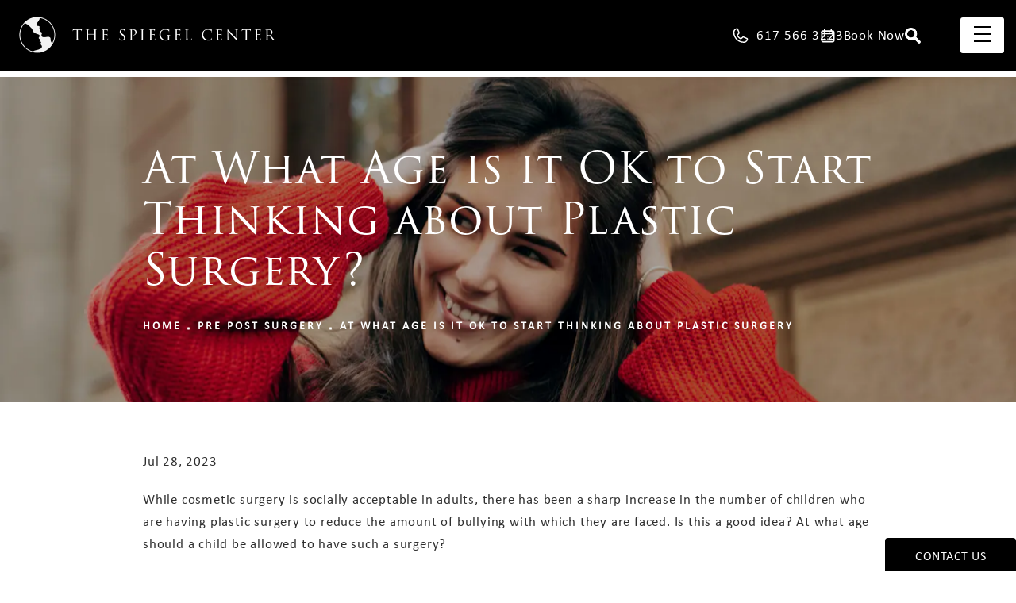

--- FILE ---
content_type: text/html; charset=utf-8
request_url: https://www.drspiegel.com/pre-post-surgery/at-what-age-is-it-ok-to-start-thinking-about-plastic-surgery/
body_size: 89239
content:
<!doctype html>
<html lang="en">
<head>

<meta charset="UTF-8">
<meta name="viewport" content="width=device-width, initial-scale=1.0">

<title>At What Age is it OK to Start Thinking about Plastic Surgery? | Spiegel, Jeffrey (drspiegel.com)</title>
<meta name="description" content="Read the blog post titled, At What Age is it OK to Start Thinking about Plastic Surgery?, from the Spiegel Center in Boston.">

<link rel="canonical" href="https://www.drspiegel.com/pre-post-surgery/at-what-age-is-it-ok-to-start-thinking-about-plastic-surgery/">
<link href="https://www.datocms-assets.com/92183/1683301284-favicon.png?auto=format,compress&w=96" rel="icon" type="image/x-icon">


<meta property="og:title" content="At What Age is it OK to Start Thinking about Plastic Surgery? | Spiegel, Jeffrey (drspiegel.com)">
<meta property="og:description" content="Read the blog post titled, At What Age is it OK to Start Thinking about Plastic Surgery?, from the Spiegel Center in Boston.">
<meta property="og:type" content="Website">
<meta property="og:url" content="https://www.drspiegel.com/pre-post-surgery/at-what-age-is-it-ok-to-start-thinking-about-plastic-surgery/">
<meta property="og:image" content="https://www.datocms-assets.com/92183/1683307443-og-image.jpg">
<meta property="og:image:alt" content="">

            <meta property="article:author" content="https://www.facebook.com/jeffrey.spiegel.boston.plastic.surgeon/">
        <meta property="article:publisher" content="https://www.facebook.com/jeffrey.spiegel.boston.plastic.surgeon/">
                        <meta name="twitter:site" content="@DrSpiegel">
        <meta name="twitter:creator" content="@DrSpiegel">
        <meta name="twitter:card" content="https://www.datocms-assets.com/92183/1683307443-og-image.jpg">


<script type="application/ld+json">
    {
        "@context": "https://schema.org",
        "@type": "WebPage",
        "name": "",
        "description": "Read the blog post titled, At What Age is it OK to Start Thinking about Plastic Surgery?, from the Spiegel Center in Boston.",
        "publisher": {
            "@type": "Organization",
            "name": "The Spiegel Center"
        },
        "dateModified": "2026-01-19 07:35",
        "author": {
            "@type": "Organization",
            "name": "The Spiegel Center"
        }
    }
</script><script type="application/ld+json">
{"@context":"http://schema.org","@type":["Physician","MedicalOrganization"],"medicalSpecialty":"PlasticSurgery","founder":{"@type":"Person","knowsAbout":["https://en.wikipedia.org/wiki/Plastic_surgery","https://en.wikipedia.org/wiki/Reconstructive_surgery","https://en.wikipedia.org/wiki/Craniofacial_surgery"],"memberOf":[{"@type":"MedicalOrganization","name":"American Academy of Otolaryngology","@id":"https://www.entnet.org/"},{"@type":"MedicalOrganization","name":"American Academy of Facial Plastic & Reconstructive Surgery","@id":"https://www.aafprs.org/"}],"awards":["Honor Award from the Triological Society","F. Mark Rafaty Memorial Award and the Sir Harold Del Gillies Award from the American Academy of Facial Plastic and Reconstructive Surgery","Honor and Board of Governors Awards from the American Academy of Otolaryngology"],"worksFor":"https://www.drspiegel.com/","description":"Jeffrey Spiegel MD offers a state of the art Facial plastic surgery center that specializes in cosmetic and facial feminization surgery for patients in Boston.","jobTitle":"Board Certified Plastic Surgeon","honorificPrefix":"Dr.","honorificSuffix":"MD","alumniOf":["https://umich.edu/","https://www.ucsf.edu/","https://www.bumc.bu.edu/"]},"address":[{"@type":"PostalAddress","addressLocality":"Newton","addressRegion":"MA","postalCode":"02459","streetAddress":"335 Boylston St."}],"geo":{"@type":"GeoCoordinates","latitude":"42.31952712639161","longitude":"-71.18222909126374"},"aggregateRating":{"@type":"AggregateRating","ratingValue":"4.6","reviewCount":"417"},"name":"The Spiegel Center","hasmap":"https://www.google.com/maps/place/The+Spiegel+Center/@42.3193883,-71.1822881,17z/data=!3m2!4b1!5s0x89e37899b9b3087d:0x15b5c74da82b698e!4m6!3m5!1s0x89e37a3f8d19a9b3:0xbc09aa7720554d33!8m2!3d42.3193883!4d-71.1822881!16s%2Fg%2F1tdqclcl","image":"https://www.datocms-assets.com/60848/1643318318-logo-footer.png?auto=format,compress&w=510","openingHours":["Mo-Fr 08:00-18:00"],"telephone":"617-566-3223","url":"https://www.drspiegel.com/","sameAs":["https://www.instagram.com/drspiegel/","https://www.facebook.com/jeffrey.spiegel.boston.plastic.surgeon/","https://twitter.com/DrSpiegel","https://www.youtube.com/channel/UC2w9wkGx_4kY4TaHH0JuRqA","https://www.tiktok.com/@drspiegel","https://www.pinterest.com/DrSpiegel/","https://www.snapchat.com/add/spiegelcenter"],"areaServed":[{"@type":"City","name":"Newton, Massachusetts","@id":"https://en.wikipedia.org/wiki/Newton,_Massachusetts"},{"@type":"State","name":"Massachusetts","@id":"https://en.wikipedia.org/wiki/Massachusetts"}]}
</script>

<script>
    document.addEventListener('DOMContentLoaded', () => {
  window.addEventListener('keydown', (e) => {
    let ctrl = e.ctrlKey || e.metaKey;
    const key = String(e.key);
    if (ctrl && ['0', '.', '5'].includes(key)) {
      e.preventDefault();
      e.stopPropagation();
      if (key === '.') {
        return (window.location = `${window.location.origin}${window.location.pathname}s3admin`);
      }
      let div = document.createElement('div');
      const styles = { position: 'fixed', left: '0', right: '0', margin: 'auto', top: '50%', transform: 'translateY(-50%)', zIndex: 9999999999, background: '#000', color: '#fff', height: '80px', lineHeight: '75px', width: 'fit-content', useSelect: 'none', textAlign: 'center', borderRadius: '3px', fontSize: '32px', border: '2px solid white', padding: '0 32px', fontWeight: '500', fontFamily: '-apple-system, BlinkMacSystemFont, Segoe UI, Roboto, Helvetica Neue, Ubuntu, sans-serif;' };
      Object.keys(styles).forEach((n) => (div.style[n] = styles[n]));
      div.innerHTML = 'FLUSHING SITE...';
      document.body.append(div);
      fetch('/api/ping/?flushAll=2', { method: 'POST', cache: 'no-store' }).then(() => {
        setTimeout(() => {
          window.location.reload(true);
        }, 100);
      });
    }
  });
});

</script>

<style id="s3-vendor-styles">
    /*! normalize.css v8.0.1 | MIT License | github.com/necolas/normalize.css */html{line-height:1.15;-webkit-text-size-adjust:100%}body{margin:0}main{display:block}h1{font-size:2em;margin:.67em 0}hr{box-sizing:content-box;height:0;overflow:visible}pre{font-family:monospace,monospace;font-size:1em}a{background-color:rgba(0,0,0,0)}abbr[title]{border-bottom:none;text-decoration:underline;text-decoration:underline dotted}b,strong{font-weight:bolder}code,kbd,samp{font-family:monospace,monospace;font-size:1em}small{font-size:80%}sub,sup{font-size:75%;line-height:0;position:relative;vertical-align:baseline}sub{bottom:-0.25em}sup{top:-0.5em}img{border-style:none}button,input,optgroup,select,textarea{font-family:inherit;font-size:100%;line-height:1.15;margin:0}button,input{overflow:visible}button,select{text-transform:none}button,[type=button],[type=reset],[type=submit]{-webkit-appearance:button}button::-moz-focus-inner,[type=button]::-moz-focus-inner,[type=reset]::-moz-focus-inner,[type=submit]::-moz-focus-inner{border-style:none;padding:0}button:-moz-focusring,[type=button]:-moz-focusring,[type=reset]:-moz-focusring,[type=submit]:-moz-focusring{outline:1px dotted ButtonText}fieldset{padding:.35em .75em .625em}legend{box-sizing:border-box;color:inherit;display:table;max-width:100%;padding:0;white-space:normal}progress{vertical-align:baseline}textarea{overflow:auto}[type=checkbox],[type=radio]{box-sizing:border-box;padding:0}[type=number]::-webkit-inner-spin-button,[type=number]::-webkit-outer-spin-button{height:auto}[type=search]{-webkit-appearance:textfield;outline-offset:-2px}[type=search]::-webkit-search-decoration{-webkit-appearance:none}::-webkit-file-upload-button{-webkit-appearance:button;font:inherit}details{display:block}summary{display:list-item}template{display:none}[hidden]{display:none}.tns-outer{padding:0 !important}.tns-outer [hidden]{display:none !important}.tns-item[aria-hidden]{visibility:hidden}.tns-outer [aria-controls],.tns-outer [data-action]{cursor:pointer}.tns-slider{-webkit-transition:all 0s;-moz-transition:all 0s;transition:all 0s}.tns-slider>.tns-item{-webkit-box-sizing:border-box;-moz-box-sizing:border-box;box-sizing:border-box}.tns-horizontal.tns-subpixel{white-space:nowrap}.tns-horizontal.tns-subpixel>.tns-item{display:inline-block;vertical-align:top;white-space:normal}.tns-horizontal.tns-no-subpixel:after{content:"";display:table;clear:both}.tns-horizontal.tns-no-subpixel>.tns-item{float:left}.tns-horizontal.tns-carousel.tns-no-subpixel>.tns-item{margin-right:-100%}.tns-no-calc{position:relative;left:0}.tns-gallery{position:relative;left:0;min-height:1px}.tns-gallery>.tns-item{position:absolute;left:-100%;-webkit-transition:transform 0s,opacity 0s;-moz-transition:transform 0s,opacity 0s;transition:transform 0s,opacity 0s}.tns-gallery>.tns-slide-active{position:relative;left:auto !important}.tns-gallery>.tns-moving{-webkit-transition:all .25s;-moz-transition:all .25s;transition:all .25s}.tns-autowidth{display:inline-block}.tns-lazy-img{-webkit-transition:opacity .6s;-moz-transition:opacity .6s;transition:opacity .6s;opacity:.6}.tns-lazy-img.tns-complete{opacity:1}.tns-ah{-webkit-transition:height 0s;-moz-transition:height 0s;transition:height 0s}.tns-ovh{overflow:hidden}.tns-visually-hidden{position:absolute;left:-10000em}.tns-transparent{opacity:0;visibility:hidden}.tns-fadeIn{opacity:1;filter:alpha(opacity=100);z-index:0}.tns-normal,.tns-fadeOut{opacity:0;filter:alpha(opacity=0);z-index:-1}.tns-vpfix{white-space:nowrap}.tns-vpfix>div,.tns-vpfix>li{display:inline-block}.tns-t-subp2{margin:0 auto;width:310px;position:relative;height:10px;overflow:hidden}.tns-t-ct{width:2333.3333333%;width:-webkit-calc(100% * 70 / 3);width:-moz-calc(100% * 70 / 3);width:2333.3333333333%;position:absolute;right:0}.tns-t-ct:after{content:"";display:table;clear:both}.tns-t-ct>div{width:1.4285714%;width:-webkit-calc(100% / 70);width:-moz-calc(100% / 70);width:1.4285714286%;height:10px;float:left}.tresio-nav:not(tresio-nav--loaded) ul:not(.level-1){display:none}.tresio-nav__main,.tresio-nav__list{margin:0;padding:0}.tresio-nav__main,.tresio-nav>ul{display:flex}.tresio-nav__list:not(.level-1){display:none;white-space:nowrap}.tresio-nav__list-item{position:relative;list-style-type:none}.tresio-nav li.ignore ul{display:block}.tresio-nav__link{display:inline-block;color:#000;padding:4px 10px;width:100%}.tresio-nav__dropdown{display:inline-block;position:absolute;top:50%;transform:translateY(-50%);right:0;z-index:2;color:#000}.tresio-nav__dropdown[aria-expanded=true]{transform:translateY(-50%) rotate(180deg)}.tresio-nav__dropdown[aria-expanded=true]+.tresio-nav__list{display:block}.tresio-nav.type-horizontal.variant-focus .tresio-nav__dropdown.level-1{display:none !important}.tresio-nav.type-horizontal.variant-focus--active .tresio-nav__dropdown.level-1{display:block !important}.tresio-nav.type-horizontal .tresio-nav__main,.tresio-nav.type-horizontal>ul{justify-content:space-between}.tresio-nav.type-horizontal .tresio-nav__list:not(.level-1){position:absolute}.tresio-nav.type-horizontal .tresio-nav__list:not(.level-1):not(.level-2){left:calc(100% - 1px);top:0}.tresio-nav.type-horizontal .tresio-nav__list-item--has-children .tresio-nav__link{padding-right:16px}.tresio-nav.type-horizontal .tresio-nav__link{width:100%}.tresio-nav.type-horizontal .tresio-nav__link:hover~.tresio-nav__list{display:block}.tresio-nav.type-vertical .tresio-nav__main,.tresio-nav.type-vertical>ul,.tresio-nav.type-hamburger .tresio-nav__main,.tresio-nav.type-hamburger>ul{flex-direction:column}.tresio-nav.type-vertical .tresio-nav__dropdown,.tresio-nav.type-hamburger .tresio-nav__dropdown{top:3px;transform:rotate(0deg)}.tresio-nav.type-vertical .tresio-nav__dropdown[aria-expanded=true],.tresio-nav.type-hamburger .tresio-nav__dropdown[aria-expanded=true]{transform:rotate(180deg)}.tresio-nav.type-hamburger{position:relative}.tresio-nav.type-hamburger .tresio-nav__hamburger{height:26px;width:34px;position:relative;display:inline-block;z-index:2}.tresio-nav.type-hamburger .tresio-nav__hamburger:before,.tresio-nav.type-hamburger .tresio-nav__hamburger:after,.tresio-nav.type-hamburger .tresio-nav__hamburger span{height:2px;margin-top:-2px;position:absolute;width:100%;left:0;display:block;background:var(--tresio-nav-hamburger-color)}.tresio-nav.type-hamburger .tresio-nav__hamburger:before,.tresio-nav.type-hamburger .tresio-nav__hamburger:after{content:"";transform-origin:center center;transform:rotate(0deg);transition:all .3s ease}.tresio-nav.type-hamburger .tresio-nav__hamburger:before{top:2px}.tresio-nav.type-hamburger .tresio-nav__hamburger:after{bottom:2px;margin-bottom:0}.tresio-nav.type-hamburger .tresio-nav__hamburger span{position:absolute;top:50%}.tresio-nav.type-hamburger .tresio-nav__hamburger[aria-expanded=true]:before,.tresio-nav.type-hamburger .tresio-nav__hamburger[aria-expanded=true]:after,.tresio-nav.type-hamburger .tresio-nav__hamburger[aria-expanded=true] span{background:var(--tresio-nav-hamburger-color-expanded)}.tresio-nav.type-hamburger .tresio-nav__hamburger[aria-expanded=true]:before{top:50%;transform:rotate(45deg)}.tresio-nav.type-hamburger .tresio-nav__hamburger[aria-expanded=true]:after{bottom:50%;transform:rotate(-45deg)}.tresio-nav.type-hamburger .tresio-nav__hamburger[aria-expanded=true] span{background:rgba(0,0,0,0)}.tresio-nav.type-hamburger .tresio-nav__hamburger[aria-expanded=true]~.tresio-nav__main{display:block}.tresio-nav.type-hamburger .tresio-nav__main{display:none;width:300px;overflow:scroll}.tresio-nav.type-hamburger.variant-popup .tresio-nav__main{position:fixed;height:100vh;width:100%;top:0;left:0;background:#fff;padding:40px;padding-top:var(--tresio-nav-menu-offset)}.tresio-nav.type-hamburger.variant-popup .tresio-nav__main:before,.tresio-nav.type-hamburger.variant-popup .tresio-nav__main:after{content:"";position:absolute;top:0;height:100%}.tresio-nav.type-hamburger.variant-popup .tresio-nav__main:before{width:20%;background:#f1f1f1;left:0}.tresio-nav.type-hamburger.variant-popup .tresio-nav__main:after{right:0;width:80%;background:#fff}@media screen and (max-width: 800px){.tresio-nav.type-hamburger.variant-popup .tresio-nav__main{padding-top:var(--tresio-nav-menu-offset-mobile)}}.tresio-nav.type-hamburger.variant-popup .tresio-nav__list-item.level-1{width:15vw;position:relative;display:flex;z-index:2}.tresio-nav.type-hamburger.variant-popup .tresio-nav__dropdown{position:static}.tresio-nav.type-hamburger.variant-popup .tresio-nav__list.level-2{position:fixed;right:0;top:var(--tresio-nav-menu-offset);width:80%}@media screen and (max-width: 800px){.tresio-nav.type-hamburger.variant-popup .tresio-nav__list.level-2{top:var(--tresio-nav-menu-offset-mobile)}}.tresio-nav.type-hidden{display:none}.sr-only,.visuallyhidden{border:0;clip:rect(0 0 0 0);height:1px;margin:-1px;overflow:hidden;padding:0;position:absolute;width:1px;white-space:nowrap}.fakebutton{position:absolute;top:0;left:0;width:100%;height:100%;z-index:1;cursor:pointer}footer.partial_footer .trademark .row .item.s3.partial{text-align:right}@media only screen and (max-width: 900px){footer.partial_footer .trademark .row .item.s3.partial{margin-top:20px;text-align:center}}footer.partial_footer .trademark .row .item.s3.partial a,footer.partial_footer .trademark .row .item.s3.partial .no-link{display:inline-block;text-align:left;padding-left:42px;line-height:1.3;letter-spacing:.8px;position:relative;font-family:inherit;font-size:12px}footer.partial_footer .trademark .row .item.s3.partial a span,footer.partial_footer .trademark .row .item.s3.partial .no-link span{font-size:12px;letter-spacing:.8px;font-family:inherit}footer.partial_footer .trademark .row .item.s3.partial a span.s3-logo,footer.partial_footer .trademark .row .item.s3.partial .no-link span.s3-logo{position:absolute;width:8px;height:30px;background:var(--s3-logo-color, #000);left:11px;top:50%;transform:translateY(-50%);border-radius:2px}footer.partial_footer .trademark .row .item.s3.partial a span.s3-logo:before,footer.partial_footer .trademark .row .item.s3.partial a span.s3-logo:after,footer.partial_footer .trademark .row .item.s3.partial .no-link span.s3-logo:before,footer.partial_footer .trademark .row .item.s3.partial .no-link span.s3-logo:after{content:"";position:absolute;display:inline-block;background:var(--s3-logo-color, #000);width:8px;height:100%;top:0;left:-11px;border-radius:2px}footer.partial_footer .trademark .row .item.s3.partial a span.s3-logo:after,footer.partial_footer .trademark .row .item.s3.partial .no-link span.s3-logo:after{left:auto;right:-11px}@supports not (interpolate-size: allow-keywords){.mod_faq.v2 .questions details::details-content{transition:none !important}}
</style>
<style id="s3-helper-styles">.mt-20 { margin-top: 20px !important; } .mb-20 { margin-bottom: 20px !important; } .mt-40 { margin-top: 40px !important; }</style>
<style id="s3-site-styles">
    ﻿.partial_socials li,.partial_cookies_policy,.partial_notification.side-drawer span.close,.partial_notification.bottom-drawer span.close,.partial_notification.side-drawer,.partial_notification.bottom-drawer,.partial_notification p,.mod_portal_password .row input[type=submit],.mod_accordion.option-3 .row.half-image-row .accordion-slide .accordion-slide-inner .media h2,.mod_accordion.option-3 .row.half-image-row .accordion-slide .accordion-slide-inner .media h3,.mod_accordion.option-3 .mod_procedure_counter .row.half-image-row .accordion-slide .accordion-slide-inner .media .inner .item p,.mod_procedure_counter .mod_accordion.option-3 .row.half-image-row .accordion-slide .accordion-slide-inner .media .inner .item p,.mod_accordion.option-3 .mod_procedure_counter .row.half-image-row .inner .item .accordion-slide .accordion-slide-inner .media p,.mod_procedure_counter .mod_accordion.option-3 .row.half-image-row .inner .item .accordion-slide .accordion-slide-inner .media p,.mod_reviews_slider .tns-controls button:after,.mod_index>.row.subcontent .inner .item .media-btn .media .content span,.mod_office_slider.full-width .row .swiper-slide .content,.mod_office_slider .row .swiper-nav .swiper-button-prev,.mod_office_slider .row .swiper-nav .swiper-button-next,.mod_half_image_slider.half-image .row.half-image-row .media .controls .swiper-nav .swiper-button-prev,.mod_half_image_slider.half-image .row.half-image-row .media .controls .swiper-nav .swiper-button-next,.mod_faq .sticky-side .list p,.mod_tabs_module .tab-links a:after,.mod_category_slider .row .category-swiper .swiper-slide .card .links ul li a:before,.mod_reviews_accordion .row .accordion .toggle-btn::after,.mod_reviews_accordion .row .accordion .toggle-btn,.popup-video:after,.popup-gallery[data-type=video]:after,.sub-content.full .entry-content a,.partial_gallery_dropdown ul.dropdown ul li a,.partial_gallery_dropdown .dropdown ul li a,.age-restricted .popup span.close,.partial_gallery_index .row .group .links ul li,footer.partial_footer .fixed-cta a.btn,footer.partial_footer .fixed-cta .mod_anchor_link .row .links a,.mod_anchor_link .row .links footer.partial_footer .fixed-cta a,.mod_home_quote_slider .row .home-quote-swiper .swiper-wrapper .quote,.mod_home_grid.option-4 .row .grid .item .content h2.title,.mod_home_grid.option-4 .row .grid .item:after,.mod_home_grid.option-1 .row .grid .item .content,.mod_home_grid .row .grid .item .content,.mod_home_hero.banner.slider .media .tns-nav button[type=button],nav.tresio-nav[data-type=horizontal] ul.partial_nav li,.home header.hide-home-menu+.trigger-menu,body.hamburger-menu header .row .menu-holder,header .row .logo-holder a picture img,header .row .logo-holder .logo picture img,header *,.search-input-container .inner .js-search-results .search-result-item,.search-input-container .inner .js-predictions .js-prediction-item,a,button.text:after,.btn.text:after,.mod_anchor_link .row .links a.text:after,.partial_rate_us .tab,.notification-toggle,.partial_sticky_bar .btns .btn,.mod_realself .row .widget #rsrvwrapper .rsrvmorereviews a,.mod_realself .row .widget #rsrvwrapper .rsqamore a,.mod_realself .row .widget #rsqawrapper .rsrvmorereviews a,.mod_realself .row .widget #rsqawrapper .rsqamore a,.mod_index_list.option-2 .row .inner a.item,.mod_index_list .row a.item,.partial_article_item .content a[href="/before-after-photos-boston/"],.partial_article_item .content a[href="/contact-facial-plastic-surgeon-boston/"],.partial_article_item .content a[href="/facial-plastic-surgeon-office-boston/international-patients/"],button,.btn,.mod_anchor_link .row .links a,.tns-controls button{transition:all .3s ease}.partial_notification,.mod_video_grid .row .video a.popup-video:after,.mod_accordion .row.half-image-row .accordion-slide.active .media picture:before,.mod_accordion .row.half-image-row .accordion-slide.active .copy,.mod_accordion .row.half-image-row .accordion-slide.active,.mod_accordion .row.half-image-row .accordion-slide .accordion-slide-inner .media picture:before,.mod_accordion .row.half-image-row .accordion-slide .accordion-slide-inner .media h2,.mod_accordion .row.half-image-row .accordion-slide .accordion-slide-inner .media h3,.mod_accordion .mod_procedure_counter .row.half-image-row .accordion-slide .accordion-slide-inner .media .inner .item p,.mod_procedure_counter .mod_accordion .row.half-image-row .accordion-slide .accordion-slide-inner .media .inner .item p,.mod_accordion .mod_procedure_counter .row.half-image-row .inner .item .accordion-slide .accordion-slide-inner .media p,.mod_procedure_counter .mod_accordion .row.half-image-row .inner .item .accordion-slide .accordion-slide-inner .media p,.mod_accordion .row.half-image-row .accordion-slide .accordion-slide-inner .copy,.mod_accordion .row.half-image-row .accordion-slide:hover .media h2,.mod_accordion .row.half-image-row .accordion-slide,.mod_accordion .row.half-image-row,.mod_quote.viewport .row:after,.mod_quote.viewport .row:before,.mod_quote.viewport .logo,.mod_intro.viewport .row .logo,.mod_intro.wide .row .inner .half,.mod_half_image .row.ffs .media .media-content .more:before,.mod_half_image .row.ffs .media .media-content .more:after,.mod_half_image .row.ffs .media .media-content .more,.mod_cta_ba_feed .row .text .patients .age-restricted,.mod_cta_ba .row .text .patient-wrap .patient.double .icv__circle,.mod_cta_ba .row .text .patients .age-restricted,.mod_tabs_module .tabs .tab,.mod_instagram .static-feed .post .content,.mod_instagram .static-feed .post span.icon,.mod_instagram .static-feed .post:after,.mod_category_slider .controls .swiper-button-prev:after,.mod_category_slider .controls .swiper-button-next:after,.mod_category_slider .controls,.mod_category_slider .row .category-swiper span.close,.mod_category_slider .row .category-swiper .swiper-slide .content span.back,.mod_category_slider .row .category-swiper .swiper-slide .content .content-item .buttons a.gallery:after,.age-restricted{transition:all .6s ease}.mod_video_grid .row .video a.popup-video picture img,.mod_quote.viewport .row p.author,.mod_anchor_link .row .sidebar-links button.slide-out span,.mod_anchor_link .row .sidebar-links,.mod_logo_list.viewport .img img,.mod_index>.row.subcontent .inner .item .media-btn:after,.mod_half_image.viewport .credentials,.mod_half_image.viewport picture.background img,.mod_half_image.viewport .media-content,.mod_half_image.viewport picture.logo,.mod_half_image .row.ffs .media .media-content .story .popup-video:after,.mod_half_image .row.ffs .media .media-content .story .popup-video,.mod_cta_general.viewport picture.background img,.mod_cta_ba_feed .controls-container .buttons .swiper-button-prev:hover::after,.mod_cta_ba_feed .controls-container .buttons .swiper-button-next:hover::after,.mod_cta_ba_feed .controls-container .buttons .swiper-button-prev:after,.mod_cta_ba_feed .controls-container .buttons .swiper-button-next:after,.mod_tabs_module.viewport picture.background img,.mod_tabs_module .tabs .tab .row .inner,.mod_column.viewport picture img,.mod_columns_two.viewport picture img,.mod_columns_three.viewport picture img,.mod_box_grid.viewport picture.background img,.mod_banner.viewport .divider picture img,.mod_banner.viewport .divider,.mod_banner.viewport picture.background img,.cta.viewport picture.background img,.mod_category_slider .swiper-pagination-bullet:after,.mod_category_slider .swiper-pagination-bullet,.mod_category_slider .row span.brand,.mod_home_quote_slider .row .home-quote-swiper:before,.mod_home_quote_slider .row .home-quote-swiper:after,.mod_home_triple .row .item a,.mod_home_triple .row .item .image-holder picture img,.mod_home_grid .row .grid .item .media picture img,.mod_home_banner.viewport .credentials,.mod_home_banner.viewport picture.background img,.mod_home_banner.viewport picture.logo,.mod_home_banner.home-gallery-cta .wrapper picture.background:after,.mod_home_banner.home-gallery-cta .wrapper .row,.mod_home_banner .wrapper:before,.mod_home_hero.banner .animation span,.mod_home_hero.banner .animation,.mod_home_hero.banner .row{transition:all 1.25s ease}@font-face{font-family:"trajan-pro-3";src:url("https://use.typekit.net/af/6799c3/000000000000000000012e92/27/l?primer=7cdcb44be4a7db8877ffa5c0007b8dd865b3bbc383831fe2ea177f62257a9191&fvd=n4&v=3") format("woff2"),url("https://use.typekit.net/af/6799c3/000000000000000000012e92/27/d?primer=7cdcb44be4a7db8877ffa5c0007b8dd865b3bbc383831fe2ea177f62257a9191&fvd=n4&v=3") format("woff"),url("https://use.typekit.net/af/6799c3/000000000000000000012e92/27/a?primer=7cdcb44be4a7db8877ffa5c0007b8dd865b3bbc383831fe2ea177f62257a9191&fvd=n4&v=3") format("opentype");font-display:swap;font-style:normal;font-weight:400;font-stretch:normal}@font-face{font-family:"trajan-pro-3";src:url("https://use.typekit.net/af/8985b7/00000000000000007735d603/31/l?primer=7cdcb44be4a7db8877ffa5c0007b8dd865b3bbc383831fe2ea177f62257a9191&fvd=n7&v=3") format("woff2"),url("https://use.typekit.net/af/8985b7/00000000000000007735d603/31/d?primer=7cdcb44be4a7db8877ffa5c0007b8dd865b3bbc383831fe2ea177f62257a9191&fvd=n7&v=3") format("woff"),url("https://use.typekit.net/af/8985b7/00000000000000007735d603/31/a?primer=7cdcb44be4a7db8877ffa5c0007b8dd865b3bbc383831fe2ea177f62257a9191&fvd=n7&v=3") format("opentype");font-display:swap;font-style:normal;font-weight:700;font-stretch:normal}@font-face{font-family:"calibri";src:url("https://use.typekit.net/af/5c4f69/00000000000000007735bbfb/30/l?primer=7cdcb44be4a7db8877ffa5c0007b8dd865b3bbc383831fe2ea177f62257a9191&fvd=n4&v=3") format("woff2"),url("https://use.typekit.net/af/5c4f69/00000000000000007735bbfb/30/d?primer=7cdcb44be4a7db8877ffa5c0007b8dd865b3bbc383831fe2ea177f62257a9191&fvd=n4&v=3") format("woff"),url("https://use.typekit.net/af/5c4f69/00000000000000007735bbfb/30/a?primer=7cdcb44be4a7db8877ffa5c0007b8dd865b3bbc383831fe2ea177f62257a9191&fvd=n4&v=3") format("opentype");font-display:swap;font-style:normal;font-weight:400;font-stretch:normal}@font-face{font-family:"calibri";src:url("https://use.typekit.net/af/f8f171/00000000000000007735bbfb/31/l?primer=7cdcb44be4a7db8877ffa5c0007b8dd865b3bbc383831fe2ea177f62257a9191&fvd=n4&v=3") format("woff2"),url("https://use.typekit.net/af/f8f171/00000000000000007735bbfb/31/d?primer=7cdcb44be4a7db8877ffa5c0007b8dd865b3bbc383831fe2ea177f62257a9191&fvd=n4&v=3") format("woff"),url("https://use.typekit.net/af/f8f171/00000000000000007735bbfb/31/a?primer=7cdcb44be4a7db8877ffa5c0007b8dd865b3bbc383831fe2ea177f62257a9191&fvd=n4&v=3") format("opentype");font-display:swap;font-style:normal;font-weight:400;font-stretch:normal}.tk-trajan-pro-3{font-family:"trajan-pro-3",serif}.tk-calibri{font-family:"calibri",sans-serif}@font-face{font-family:"fontello";src:url("/master/assets/v2/font/fontello.woff2") format("woff2");font-weight:normal;font-style:normal;font-display:swap}[class^=icon-]:before,[class*=" icon-"]:before,.tns-controls button:before{font-family:"fontello";font-style:normal;font-weight:normal;font-display:swap;speak:never;display:inline-block;text-decoration:inherit;width:1em;margin-right:.2em;text-align:center;font-variant:normal;text-transform:none;line-height:1em;margin-left:.2em;-webkit-font-smoothing:antialiased;-moz-osx-font-smoothing:grayscale}.icon-left-open:before{content:""}.icon-right-open:before{content:""}.icon-star:before{content:""}.icon-star-empty:before{content:""}.icon-cancel:before{content:""}.note{color:red !important}.tns-slider{font-size:11px !important}.right{float:right !important}.left{float:left !important}.text-left{text-align:left !important}.text-right{text-align:right !important}.text-center{text-align:center !important}.text-justify{text-align:justify !important}.left{float:left !important}.columns-two,.columns-three,.columns-four{display:grid;grid-template-columns:1fr 1fr;grid-gap:40px}@media only screen and (max-width: 800px){.columns-two,.columns-three,.columns-four{grid-template-columns:1fr}}.columns-two.vertical-align,.mod_column .columns-two.vertical,.columns-three.vertical-align,.mod_column .columns-three.vertical,.columns-four.vertical-align,.mod_column .columns-four.vertical{display:grid;align-items:center}.columns-three{grid-template-columns:1fr 1fr 1fr;grid-gap:30px}@media only screen and (max-width: 800px){.columns-three{grid-template-columns:1fr}}.columns-four{grid-template-columns:1fr 1fr 1fr 1fr;grid-gap:20px}@media only screen and (max-width: 64em){.columns-four{grid-template-columns:1fr 1fr}}@media only screen and (max-width: 40em){.columns-four{grid-template-columns:1fr}}.column.large-centered,.columns.large-centered,.mod_pay_your_invoice .row .wrapper ul.large-centered{margin-left:auto;margin-right:auto;float:none}.relative{position:relative}.absolute{position:absolute}img.center{display:block;margin:auto}img.full{width:100%}img.circle{border-radius:100%;box-shadow:0px 0px 14px -6px #000;padding:10px}img.xsmall{max-width:80px;width:100%}img.small,img.contact-scroll{max-width:180px;width:100%}img.medium{max-width:240px;width:100%}img.large{max-width:400px;width:100%}img.large.pull-up{margin-top:-15px}img.xlarge{max-width:540px;width:100%}img.xlarge2{max-width:480px;width:100%}.italic{font-style:italic !important}.bold{font-weight:700}.hidden{display:none !important}.uppercase{text-transform:uppercase}.link:not(.btn),.mod_home_banner .row .content a.center:not(.btn),.mod_home_banner.tour .row .content a.btn:not(.btn),.mod_home_banner.tour .mod_anchor_link .row .content .links a:not(.btn),.mod_anchor_link .mod_home_banner.tour .row .content .links a:not(.btn),.mod_home_banner.tour .mod_anchor_link .row .links .content a:not(.btn),.mod_anchor_link .mod_home_banner.tour .row .links .content a:not(.btn){color:#000 !important;text-decoration:underline}.no-underline:not(.btn),.mod_home_banner.has-links .row .links a:not(.btn){color:#000 !important;text-decoration:none}.overflow-hidden{overflow:hidden !important}.text-justify{text-align:justify !important}@media only screen and (min-width: 800px){.text-center-tablet-up{text-align:center !important}}.hide,.partial_notification.side-drawer.scrolled.closed,.partial_notification.bottom-drawer.scrolled.closed{display:none}@media only screen and (max-width: 40em){.hide-phone{display:none !important}}@media only screen and (min-width: 800px)and (max-width: 64em){.hide-tablet{display:none !important}}@media only screen and (min-width: 800px){.hide-tablet-up{display:none !important}}@media only screen and (max-width: 64em){.hide-tablet-down{display:none !important}}@media only screen and (max-width: 800px){.hide-phablet{display:none !important}}@media only screen and (min-width: 64.1em){.hide-desktop{display:none !important}}@media only screen and (max-width: 40em){.block-phone{display:block !important}}.block{display:block !important}@media only screen and (min-width: 800px)and (max-width: 64em){.block-tablet{display:block !important}}@media only screen and (max-width: 64em){.block-tablet-down{display:block !important}}@media only screen and (min-width: 800px){.block-tablet-up{display:block !important}}@media only screen and (max-width: 800px){.block-phablet{display:block !important}}@media only screen and (min-width: 64.1em){.block-desktop{display:block !important}}.object-fit-cover{width:100%;height:100%}.object-fit-cover img{object-fit:cover;width:100%;height:100%}picture.background,video.background,.partial_gallery_item_sliders .thumbnails-slider .item.video video,.partial_gallery_item_sliders .item-slider .item.video video{width:100%;z-index:0;position:absolute;top:50%;left:50%;transform:translate3d(-50%, -50%, 0);height:100%;display:flex}picture.background img,video.background img,.partial_gallery_item_sliders .thumbnails-slider .item.video video img,.partial_gallery_item_sliders .item-slider .item.video video img{object-fit:cover;width:calc(100% + 2px);height:calc(100% + 2px)}.top-aligned picture.background img,.top-aligned video.background img,.top-aligned .partial_gallery_item_sliders .thumbnails-slider .item.video video img,.partial_gallery_item_sliders .thumbnails-slider .item.video .top-aligned video img,.top-aligned .partial_gallery_item_sliders .item-slider .item.video video img,.partial_gallery_item_sliders .item-slider .item.video .top-aligned video img{object-position:center 20% !important}.left-aligned picture.background img,.left-aligned video.background img,.left-aligned .partial_gallery_item_sliders .thumbnails-slider .item.video video img,.partial_gallery_item_sliders .thumbnails-slider .item.video .left-aligned video img,.left-aligned .partial_gallery_item_sliders .item-slider .item.video video img,.partial_gallery_item_sliders .item-slider .item.video .left-aligned video img{object-position:25% center !important}.right-aligned picture.background img,.right-aligned video.background img,.right-aligned .partial_gallery_item_sliders .thumbnails-slider .item.video video img,.partial_gallery_item_sliders .thumbnails-slider .item.video .right-aligned video img,.right-aligned .partial_gallery_item_sliders .item-slider .item.video video img,.partial_gallery_item_sliders .item-slider .item.video .right-aligned video img{object-position:75% center !important}video.background,.partial_gallery_item_sliders .thumbnails-slider .item.video video,.partial_gallery_item_sliders .item-slider .item.video video{object-fit:cover;width:100%}.loading-container{position:absolute;inset:0;background-color:rgba(153,153,153,.5)}.loading-container svg.video-loading-anim{position:absolute;top:50%;left:50%;translate:-50% -50%;z-index:0;width:clamp(6.25rem,5.4915rem + 3.2362vw,9.375rem);pointer-events:none}.loading-container svg.video-loading-anim rect,.loading-container svg.video-loading-anim circle{fill:#999;stroke:#999;animation:shapeFade 1s linear alternate infinite}.loading-container svg.video-loading-anim rect:nth-child(1),.loading-container svg.video-loading-anim circle:nth-child(1){animation-delay:0s}.loading-container svg.video-loading-anim rect:nth-child(2),.loading-container svg.video-loading-anim circle:nth-child(2){animation-delay:.25s}.loading-container svg.video-loading-anim rect:nth-child(3),.loading-container svg.video-loading-anim circle:nth-child(3){animation-delay:.5s}@keyframes shapeFade{0%{opacity:0}100%{opacity:1}}.flex-wrap{display:flex;flex-wrap:wrap}.flex-video{margin-bottom:0px}.flex-video iframe{max-width:100%}.background-image,.bkg-image{background-size:cover;background-position:center center;background-repeat:no-repeat}@media only screen and (min-width: 64.1em){.background-image,.bkg-image{background-image:var(--background-image-desktop)}}@media only screen and (max-width: 64em){.background-image,.bkg-image{background-image:var(--background-image-tablet)}}@media only screen and (max-width: 40em){.background-image,.bkg-image{background-image:var(--background-image-phone)}}.vertical-align,.mod_column .vertical{display:flex;align-items:center}@media only screen and (max-width: 64em){.vertical-align,.mod_column .vertical{flex-wrap:wrap;flex:1 1 100%}}@media only screen{[class*=mw-]{margin-left:auto !important;margin-right:auto !important}}@media only screen and (max-width: 64em){[class*=mw-]{max-width:100% !important}}.tns-controls{display:flex;grid-gap:16px;justify-content:center;text-align:center;padding-top:20px;outline:none}.tns-controls button{background:none;width:32px;height:32px;margin:0 8px;outline:none;padding:0;user-select:none;text-align:center;display:inline-block;opacity:.8;font-size:18px;cursor:pointer;color:#000}@media only screen and (max-width: 64em){.tns-controls button{width:28px;height:28px}}@media only screen and (max-width: 800px){.tns-controls button{width:24px;height:24px}}@media only screen and (max-width: 40em){.tns-controls button{width:20px;height:20px}}.tns-controls button:hover{color:#000;opacity:.4}.tns-controls button:focus{box-shadow:none !important}.tns-controls button[data-controls=prev]:before{content:""}.tns-controls button[data-controls=next]:before{content:""}.has-icon{position:relative;display:inline-flex !important;align-items:center}.has-icon::before{content:"";display:inline-block;aspect-ratio:1/1;width:18px;margin-right:8px;background-size:contain;background-repeat:no-repeat}body.wow-enabled .wow{visibility:hidden}.animated{animation-duration:1s;animation-fill-mode:both}.animated.infinite{animation-iteration-count:infinite}.animated.hinge{animation-duration:2s}.animated.flipOutX,.animated.flipOutY,.animated.bounceIn,.animated.bounceOut{animation-duration:.75s}@keyframes fadeIn{from{opacity:0}to{opacity:1}}.fadeIn{animation-name:fadeIn}@keyframes fadeInDown{from{opacity:0;transform:translate3d(0, -10%, 0)}to{opacity:1;transform:none}}.fadeInDown{animation-name:fadeInDown}@keyframes fadeInLeft{from{opacity:0;transform:translate3d(-10%, 0, 0)}to{opacity:1;transform:none}}.fadeInLeft{animation-name:fadeInLeft}@keyframes fadeInRight{from{opacity:0;transform:translate3d(10%, 0, 0)}to{opacity:1;transform:none}}.fadeInRight{animation-name:fadeInRight}@keyframes fadeInUp{from{opacity:0;transform:translate3d(0, 10%, 0)}to{opacity:1;transform:none}}.fadeInUp{animation-name:fadeInUp}@keyframes fadeOut{from{opacity:1}to{opacity:0}}.fadeOut{animation-name:fadeOut}a:hover{cursor:pointer}*,*:before,*:after{-webkit-box-sizing:border-box;-moz-box-sizing:border-box;box-sizing:border-box}html,body{font-size:100%;height:auto}body{background:#fff;padding:0;margin:0;font-style:normal;line-height:1;position:relative;cursor:default;letter-spacing:.8px;-webkit-font-smoothing:subpixel-antialiased;font-size:17px;font-weight:400;font-family:"calibri",Arial,sans-serif;color:#2f2f2f}main [class*=column]+[class*=column]:last-child{float:none !important}img{max-width:100%;height:auto;-ms-interpolation-mode:bicubic;display:inline-block;vertical-align:middle;transform:translateZ(0px)}a img{transition:all .3s ease-out}.partial_rate_us .tab,.notification-toggle,.partial_sticky_bar .btns .btn,.mod_realself .row .widget #rsrvwrapper .rsrvmorereviews a,.mod_realself .row .widget #rsrvwrapper .rsqamore a,.mod_realself .row .widget #rsqawrapper .rsrvmorereviews a,.mod_realself .row .widget #rsqawrapper .rsqamore a,.mod_index_list.option-2 .row .inner a.item,.mod_index_list .row a.item,.partial_article_item .content a[href="/before-after-photos-boston/"],.partial_article_item .content a[href="/contact-facial-plastic-surgeon-boston/"],.partial_article_item .content a[href="/facial-plastic-surgeon-office-boston/international-patients/"],button,.btn,.mod_anchor_link .row .links a{display:inline-block;position:relative;margin:0;padding:13px 30px 16px;text-decoration:none;text-align:center;font-size:17px;font-weight:400;line-height:1;user-select:none;border-radius:2px;background-color:#000;background:none;color:#2f2f2f;outline:none !important;cursor:pointer;border:1px solid #2f2f2f}@media only screen and (max-width: 800px){.partial_rate_us .tab,.notification-toggle,.partial_sticky_bar .btns .btn,.mod_realself .row .widget #rsrvwrapper .rsrvmorereviews a,.mod_realself .row .widget #rsrvwrapper .rsqamore a,.mod_realself .row .widget #rsqawrapper .rsrvmorereviews a,.mod_realself .row .widget #rsqawrapper .rsqamore a,.mod_index_list.option-2 .row .inner a.item,.mod_index_list .row a.item,.partial_article_item .content a[href="/before-after-photos-boston/"],.partial_article_item .content a[href="/contact-facial-plastic-surgeon-boston/"],.partial_article_item .content a[href="/facial-plastic-surgeon-office-boston/international-patients/"],button,.btn,.mod_anchor_link .row .links a{font-size:15px}}@media only screen and (max-width: 40em){.partial_rate_us .tab,.notification-toggle,.partial_sticky_bar .btns .btn,.mod_realself .row .widget #rsrvwrapper .rsrvmorereviews a,.mod_realself .row .widget #rsrvwrapper .rsqamore a,.mod_realself .row .widget #rsqawrapper .rsrvmorereviews a,.mod_realself .row .widget #rsqawrapper .rsqamore a,.mod_index_list.option-2 .row .inner a.item,.mod_index_list .row a.item,.partial_article_item .content a[href="/before-after-photos-boston/"],.partial_article_item .content a[href="/contact-facial-plastic-surgeon-boston/"],.partial_article_item .content a[href="/facial-plastic-surgeon-office-boston/international-patients/"],button,.btn,.mod_anchor_link .row .links a{padding:12px 20px}}.partial_rate_us .tab:hover,.notification-toggle:hover,.partial_sticky_bar .btns .btn:hover,.mod_realself .row .widget #rsrvwrapper .rsrvmorereviews a:hover,.mod_realself .row .widget #rsrvwrapper .rsqamore a:hover,.mod_realself .row .widget #rsqawrapper .rsrvmorereviews a:hover,.mod_realself .row .widget #rsqawrapper .rsqamore a:hover,.mod_index_list.option-2 .row .inner a.item:hover,.mod_index_list .row a.item:hover,.partial_article_item .content a[href="/before-after-photos-boston/"]:hover,.partial_article_item .content a[href="/contact-facial-plastic-surgeon-boston/"]:hover,.partial_article_item .content a[href="/facial-plastic-surgeon-office-boston/international-patients/"]:hover,button:hover,.btn:hover,.mod_anchor_link .row .links a:hover{color:#fff;background:#2f2f2f;opacity:1}.partial_rate_us .tab>a,.notification-toggle>a,.partial_sticky_bar .btns .btn>a,.mod_realself .row .widget #rsrvwrapper .rsrvmorereviews a>a,.mod_realself .row .widget #rsrvwrapper .rsqamore a>a,.mod_realself .row .widget #rsqawrapper .rsrvmorereviews a>a,.mod_realself .row .widget #rsqawrapper .rsqamore a>a,.mod_index_list.option-2 .row .inner a.item>a,.mod_index_list .row a.item>a,.partial_article_item .content a[href="/before-after-photos-boston/"]>a,.partial_article_item .content a[href="/contact-facial-plastic-surgeon-boston/"]>a,.partial_article_item .content a[href="/facial-plastic-surgeon-office-boston/international-patients/"]>a,button>a,.btn>a,.mod_anchor_link .row .links a>a,.partial_rate_us .tab>span,.notification-toggle>span,.partial_sticky_bar .btns .btn>span,.mod_realself .row .widget #rsrvwrapper .rsrvmorereviews a>span,.mod_realself .row .widget #rsrvwrapper .rsqamore a>span,.mod_realself .row .widget #rsqawrapper .rsrvmorereviews a>span,.mod_realself .row .widget #rsqawrapper .rsqamore a>span,.mod_index_list.option-2 .row .inner a.item>span,.mod_index_list .row a.item>span,.partial_article_item .content a[href="/before-after-photos-boston/"]>span,.partial_article_item .content a[href="/contact-facial-plastic-surgeon-boston/"]>span,.partial_article_item .content a[href="/facial-plastic-surgeon-office-boston/international-patients/"]>span,button>span,.btn>span,.mod_anchor_link .row .links a>span{text-decoration:none;font-size:17px;line-height:1;color:#2f2f2f;text-transform:capitalize;user-select:none}@media only screen and (max-width: 800px){.partial_rate_us .tab>a,.notification-toggle>a,.partial_sticky_bar .btns .btn>a,.mod_realself .row .widget #rsrvwrapper .rsrvmorereviews a>a,.mod_realself .row .widget #rsrvwrapper .rsqamore a>a,.mod_realself .row .widget #rsqawrapper .rsrvmorereviews a>a,.mod_realself .row .widget #rsqawrapper .rsqamore a>a,.mod_index_list.option-2 .row .inner a.item>a,.mod_index_list .row a.item>a,.partial_article_item .content a[href="/before-after-photos-boston/"]>a,.partial_article_item .content a[href="/contact-facial-plastic-surgeon-boston/"]>a,.partial_article_item .content a[href="/facial-plastic-surgeon-office-boston/international-patients/"]>a,button>a,.btn>a,.mod_anchor_link .row .links a>a,.partial_rate_us .tab>span,.notification-toggle>span,.partial_sticky_bar .btns .btn>span,.mod_realself .row .widget #rsrvwrapper .rsrvmorereviews a>span,.mod_realself .row .widget #rsrvwrapper .rsqamore a>span,.mod_realself .row .widget #rsqawrapper .rsrvmorereviews a>span,.mod_realself .row .widget #rsqawrapper .rsqamore a>span,.mod_index_list.option-2 .row .inner a.item>span,.mod_index_list .row a.item>span,.partial_article_item .content a[href="/before-after-photos-boston/"]>span,.partial_article_item .content a[href="/contact-facial-plastic-surgeon-boston/"]>span,.partial_article_item .content a[href="/facial-plastic-surgeon-office-boston/international-patients/"]>span,button>span,.btn>span,.mod_anchor_link .row .links a>span{font-size:15px}}@media only screen and (max-width: 40em){.partial_rate_us .tab>a,.notification-toggle>a,.partial_sticky_bar .btns .btn>a,.mod_realself .row .widget #rsrvwrapper .rsrvmorereviews a>a,.mod_realself .row .widget #rsrvwrapper .rsqamore a>a,.mod_realself .row .widget #rsqawrapper .rsrvmorereviews a>a,.mod_realself .row .widget #rsqawrapper .rsqamore a>a,.mod_index_list.option-2 .row .inner a.item>a,.mod_index_list .row a.item>a,.partial_article_item .content a[href="/before-after-photos-boston/"]>a,.partial_article_item .content a[href="/contact-facial-plastic-surgeon-boston/"]>a,.partial_article_item .content a[href="/facial-plastic-surgeon-office-boston/international-patients/"]>a,button>a,.btn>a,.mod_anchor_link .row .links a>a,.partial_rate_us .tab>span,.notification-toggle>span,.partial_sticky_bar .btns .btn>span,.mod_realself .row .widget #rsrvwrapper .rsrvmorereviews a>span,.mod_realself .row .widget #rsrvwrapper .rsqamore a>span,.mod_realself .row .widget #rsqawrapper .rsrvmorereviews a>span,.mod_realself .row .widget #rsqawrapper .rsqamore a>span,.mod_index_list.option-2 .row .inner a.item>span,.mod_index_list .row a.item>span,.partial_article_item .content a[href="/before-after-photos-boston/"]>span,.partial_article_item .content a[href="/contact-facial-plastic-surgeon-boston/"]>span,.partial_article_item .content a[href="/facial-plastic-surgeon-office-boston/international-patients/"]>span,button>span,.btn>span,.mod_anchor_link .row .links a>span{font-size:14px}}button.disabled,button[disabled],.btn.disabled,.mod_anchor_link .row .links a.disabled,.btn[disabled],.mod_anchor_link .row .links a[disabled]{background-color:#eee;color:#999;cursor:default;opacity:.7;box-shadow:none}button.disabled a,button.disabled span,button[disabled] a,button[disabled] span,.btn.disabled a,.mod_anchor_link .row .links a.disabled a,.btn.disabled span,.mod_anchor_link .row .links a.disabled span,.btn[disabled] a,.mod_anchor_link .row .links a[disabled] a,.btn[disabled] span,.mod_anchor_link .row .links a[disabled] span{cursor:default;color:#999;opacity:.7}button.disabled:hover,button.disabled:focus,button[disabled]:hover,button[disabled]:focus,.btn.disabled:hover,.mod_anchor_link .row .links a.disabled:hover,.btn.disabled:focus,.mod_anchor_link .row .links a.disabled:focus,.btn[disabled]:hover,.mod_anchor_link .row .links a[disabled]:hover,.btn[disabled]:focus,.mod_anchor_link .row .links a[disabled]:focus{box-shadow:none}button.text,.btn.text,.mod_anchor_link .row .links a.text{background:none;padding:8px 0;letter-spacing:.8px;color:#2f2f2f;font-weight:400;text-transform:none;position:relative}button.text:after,.btn.text:after,.mod_anchor_link .row .links a.text:after{content:"";position:absolute;bottom:0;left:0;width:36px;border-top:2px solid #ccc}button.text:hover,.btn.text:hover,.mod_anchor_link .row .links a.text:hover{opacity:1}button.text:hover:after,.btn.text:hover:after,.mod_anchor_link .row .links a.text:hover:after{width:100%}button.small,button.contact-scroll,.btn.small,.mod_video_columns_two .row .item .content a.btn,.mod_reviews_slider a.btn,.mod_anchor_link .row .links a.small,.mod_video_columns_two .mod_anchor_link .row .item .content .links a,.mod_anchor_link .mod_video_columns_two .row .item .content .links a,.mod_video_columns_two .mod_anchor_link .row .links .item .content a,.mod_anchor_link .mod_video_columns_two .row .links .item .content a,.mod_reviews_slider .mod_anchor_link .row .links a,.mod_anchor_link .row .links .mod_reviews_slider a,.mod_index>.row .inner .item a.btn,.mod_anchor_link .mod_index>.row .inner .item .links a,.mod_anchor_link .mod_index>.row .links .inner .item a,.mod_hero.has-ba .ba-include a.btn,.mod_hero.has-ba .ba-include .mod_anchor_link .row .links a,.mod_anchor_link .row .links .mod_hero.has-ba .ba-include a,.mod_box_grid .boxes .box a.btn,.mod_box_grid .boxes .box .mod_anchor_link .row .links a,.mod_anchor_link .row .links .mod_box_grid .boxes .box a,body.blog .container:not(footer):not(.partial_cta_sub) a.btn,body.blog .container:not(footer):not(.partial_cta_sub) .mod_anchor_link .row .links a,.mod_anchor_link .row .links body.blog .container:not(footer):not(.partial_cta_sub) a,body.blog-topics .container:not(footer):not(.partial_cta_sub) a.btn,body.blog-topics .container:not(footer):not(.partial_cta_sub) .mod_anchor_link .row .links a,.mod_anchor_link .row .links body.blog-topics .container:not(footer):not(.partial_cta_sub) a,.btn.contact-scroll,.mod_anchor_link .row .links a.contact-scroll,.mod_home_grid .row .grid .item .content a.btn,.mod_home_grid .mod_anchor_link .row .grid .item .content .links a,.mod_anchor_link .mod_home_grid .row .grid .item .content .links a,.mod_home_grid .mod_anchor_link .row .links .grid .item .content a,.mod_anchor_link .mod_home_grid .row .links .grid .item .content a{font-size:14px;letter-spacing:.8px;padding:11px 20px}button.white,.btn.white,.partial_notification.hero .btns .btn,.mod_anchor_link .row .links a,.mod_cta_general .btn,.mod_tabs_module .tabs .tab.tab1 .inner .btn,.mod_tabs_module .tabs .tab.tab1 .inner .mod_anchor_link .row .links a,.mod_anchor_link .row .links .mod_tabs_module .tabs .tab.tab1 .inner a,.mod_tabs_module .tabs .tab.tab3 .inner .btn,.mod_tabs_module .tabs .tab.tab3 .inner .mod_anchor_link .row .links a,.mod_anchor_link .row .links .mod_tabs_module .tabs .tab.tab3 .inner a,.mod_notification_bar.dark a.btn,.mod_notification_bar.mod_cta_general a.btn,header.mod_cta_general nav.tresio-nav[data-type=hamburger] li.ignore ul.mod_notification_bar.partial_socials a.btn,header.mod_cta_general nav.tresio-nav[data-type=hamburger] li.ignore ul.mod_notification_bar.partial_socials .mod_anchor_link .row .links a,.mod_anchor_link .row .links header.mod_cta_general nav.tresio-nav[data-type=hamburger] li.ignore ul.mod_notification_bar.partial_socials a,header.dark nav.tresio-nav[data-type=hamburger] li.ignore ul.mod_notification_bar.partial_socials a.btn,header.dark nav.tresio-nav[data-type=hamburger] li.ignore ul.mod_notification_bar.partial_socials .mod_anchor_link .row .links a,.mod_anchor_link .row .links header.dark nav.tresio-nav[data-type=hamburger] li.ignore ul.mod_notification_bar.partial_socials a,.mod_home_banner.dark .row .content .btn,.mod_home_banner.dark .mod_anchor_link .row .content .links a,.mod_anchor_link .mod_home_banner.dark .row .content .links a,.mod_home_banner.dark .mod_anchor_link .row .links .content a,.mod_anchor_link .mod_home_banner.dark .row .links .content a,.mod_home_banner.mod_cta_general .row .content .btn,.mod_home_banner.mod_cta_general .mod_anchor_link .row .content .links a,.mod_anchor_link .mod_home_banner.mod_cta_general .row .content .links a,.mod_home_banner.mod_cta_general .mod_anchor_link .row .links .content a,.mod_anchor_link .mod_home_banner.mod_cta_general .row .links .content a,header.mod_cta_general nav.tresio-nav[data-type=hamburger] li.ignore ul.mod_home_banner.partial_socials .row .content .btn,header.mod_cta_general nav.tresio-nav[data-type=hamburger] li.ignore ul.mod_home_banner.partial_socials .mod_anchor_link .row .content .links a,.mod_anchor_link header.mod_cta_general nav.tresio-nav[data-type=hamburger] li.ignore ul.mod_home_banner.partial_socials .row .content .links a,header.mod_cta_general nav.tresio-nav[data-type=hamburger] li.ignore ul.mod_home_banner.partial_socials .mod_anchor_link .row .links .content a,.mod_anchor_link header.mod_cta_general nav.tresio-nav[data-type=hamburger] li.ignore ul.mod_home_banner.partial_socials .row .links .content a,header.dark nav.tresio-nav[data-type=hamburger] li.ignore ul.mod_home_banner.partial_socials .row .content .btn,header.dark nav.tresio-nav[data-type=hamburger] li.ignore ul.mod_home_banner.partial_socials .mod_anchor_link .row .content .links a,.mod_anchor_link header.dark nav.tresio-nav[data-type=hamburger] li.ignore ul.mod_home_banner.partial_socials .row .content .links a,header.dark nav.tresio-nav[data-type=hamburger] li.ignore ul.mod_home_banner.partial_socials .mod_anchor_link .row .links .content a,.mod_anchor_link header.dark nav.tresio-nav[data-type=hamburger] li.ignore ul.mod_home_banner.partial_socials .row .links .content a{border:1px solid #fff !important;color:#fff}button.white:hover,.btn.white:hover,.partial_notification.hero .btns .btn:hover,.mod_anchor_link .row .links a:hover,.mod_cta_general .btn:hover,.mod_tabs_module .tabs .tab.tab1 .inner .btn:hover,.mod_tabs_module .tabs .tab.tab1 .inner .mod_anchor_link .row .links a:hover,.mod_anchor_link .row .links .mod_tabs_module .tabs .tab.tab1 .inner a:hover,.mod_tabs_module .tabs .tab.tab3 .inner .btn:hover,.mod_tabs_module .tabs .tab.tab3 .inner .mod_anchor_link .row .links a:hover,.mod_anchor_link .row .links .mod_tabs_module .tabs .tab.tab3 .inner a:hover,.mod_notification_bar.dark a.btn:hover,.mod_notification_bar.mod_cta_general a.btn:hover,header.mod_cta_general nav.tresio-nav[data-type=hamburger] li.ignore ul.mod_notification_bar.partial_socials a.btn:hover,header.mod_cta_general nav.tresio-nav[data-type=hamburger] li.ignore ul.mod_notification_bar.partial_socials .mod_anchor_link .row .links a:hover,.mod_anchor_link .row .links header.mod_cta_general nav.tresio-nav[data-type=hamburger] li.ignore ul.mod_notification_bar.partial_socials a:hover,header.dark nav.tresio-nav[data-type=hamburger] li.ignore ul.mod_notification_bar.partial_socials a.btn:hover,header.dark nav.tresio-nav[data-type=hamburger] li.ignore ul.mod_notification_bar.partial_socials .mod_anchor_link .row .links a:hover,.mod_anchor_link .row .links header.dark nav.tresio-nav[data-type=hamburger] li.ignore ul.mod_notification_bar.partial_socials a:hover,.mod_home_banner.dark .row .content .btn:hover,.mod_home_banner.dark .mod_anchor_link .row .content .links a:hover,.mod_anchor_link .mod_home_banner.dark .row .content .links a:hover,.mod_home_banner.dark .mod_anchor_link .row .links .content a:hover,.mod_anchor_link .mod_home_banner.dark .row .links .content a:hover,.mod_home_banner.mod_cta_general .row .content .btn:hover,.mod_anchor_link .mod_home_banner.mod_cta_general .row .content .links a:hover,.mod_anchor_link .mod_home_banner.mod_cta_general .row .links .content a:hover,header.mod_cta_general nav.tresio-nav[data-type=hamburger] li.ignore ul.mod_home_banner.partial_socials .row .content .btn:hover,header.mod_cta_general nav.tresio-nav[data-type=hamburger] li.ignore ul.mod_home_banner.partial_socials .mod_anchor_link .row .content .links a:hover,.mod_anchor_link header.mod_cta_general nav.tresio-nav[data-type=hamburger] li.ignore ul.mod_home_banner.partial_socials .row .content .links a:hover,header.mod_cta_general nav.tresio-nav[data-type=hamburger] li.ignore ul.mod_home_banner.partial_socials .mod_anchor_link .row .links .content a:hover,.mod_anchor_link header.mod_cta_general nav.tresio-nav[data-type=hamburger] li.ignore ul.mod_home_banner.partial_socials .row .links .content a:hover,header.dark nav.tresio-nav[data-type=hamburger] li.ignore ul.mod_home_banner.partial_socials .row .content .btn:hover,header.dark nav.tresio-nav[data-type=hamburger] li.ignore ul.mod_home_banner.partial_socials .mod_anchor_link .row .content .links a:hover,.mod_anchor_link header.dark nav.tresio-nav[data-type=hamburger] li.ignore ul.mod_home_banner.partial_socials .row .content .links a:hover,header.dark nav.tresio-nav[data-type=hamburger] li.ignore ul.mod_home_banner.partial_socials .mod_anchor_link .row .links .content a:hover,.mod_anchor_link header.dark nav.tresio-nav[data-type=hamburger] li.ignore ul.mod_home_banner.partial_socials .row .links .content a:hover{background:#fff;color:#2f2f2f}button.center,.btn.center,.mod_anchor_link .row .links a.center,.mod_home_banner.tour .row .content a.btn,.mod_home_banner.tour .mod_anchor_link .row .content .links a,.mod_anchor_link .mod_home_banner.tour .row .content .links a,.mod_home_banner.tour .mod_anchor_link .row .links .content a,.mod_anchor_link .mod_home_banner.tour .row .links .content a{display:table;margin-left:auto;margin-right:auto}div,dl,dt,dd,ul,ol,li,h1,h2,h3,.mod_procedure_counter .row .inner .item p,h4,h5,h6,pre,form,p,blockquote,th,td{margin:0;padding:0}a{line-height:inherit;color:#2f2f2f;font-weight:400;text-decoration:none}a:hover{cursor:pointer;color:inherit;opacity:.6}a img{border:none}p{text-rendering:optimizeLegibility;font-weight:400;font-size:17px;font-family:"calibri",Arial,sans-serif;color:#2f2f2f;line-height:1.7;margin-bottom:20px}p:last-child{margin-bottom:0}li a:not(.btn):not(.popup-video):not(.level-1),p a:not(.btn):not(.popup-video):not(.level-1){color:inherit}h1,h2,h3,.mod_procedure_counter .row .inner .item p,h4,h5,h6{margin:0 0 15px 0;font-weight:400;color:#2f2f2f;font-family:"trajan-pro-3",Times,serif;line-height:1.2;font-style:normal;text-rendering:optimizeLegibility}h1 a,h2 a,h3 a,.mod_procedure_counter .row .inner .item p a,h4 a,h5 a,h6 a{font-weight:inherit;color:inherit !important}h1 span.small,h1 span.contact-scroll,h2 span.small,h2 span.contact-scroll,h3 span.small,.mod_procedure_counter .row .inner .item p span.small,h3 span.contact-scroll,.mod_procedure_counter .row .inner .item p span.contact-scroll,h4 span.small,h4 span.contact-scroll,h5 span.small,h5 span.contact-scroll,h6 span.small,h6 span.contact-scroll{font-family:"calibri",Arial,sans-serif;text-transform:uppercase;letter-spacing:5px;font-size:24px;display:block;margin:15px 0}@media only screen and (max-width: 800px){h1 span.small,h1 span.contact-scroll,h2 span.small,h2 span.contact-scroll,h3 span.small,.mod_procedure_counter .row .inner .item p span.small,h3 span.contact-scroll,.mod_procedure_counter .row .inner .item p span.contact-scroll,h4 span.small,h4 span.contact-scroll,h5 span.small,h5 span.contact-scroll,h6 span.small,h6 span.contact-scroll{font-size:18px;letter-spacing:1px}}h1{font-size:54px}@media only screen and (max-width: 64em){h1{font-size:46px}}@media only screen and (max-width: 40em){h1{font-size:38px}}h1.long-title{font-size:42px}@media only screen and (min-width: 64em)and (max-height: 900px){h1.long-title{font-size:38px}}@media only screen and (max-width: 64em){h1.long-title{font-size:36px}}@media only screen and (max-width: 40em){h1.long-title{font-size:30px}}h2{font-size:52px}@media only screen and (max-width: 64em){h2{font-size:45px}}@media only screen and (max-width: 40em){h2{font-size:30px}}h2 a{color:inherit}h3,.mod_procedure_counter .row .inner .item p{font-size:30px;margin-bottom:15px}@media only screen and (max-width: 64em){h3,.mod_procedure_counter .row .inner .item p{font-size:28px}}@media only screen and (max-width: 40em){h3,.mod_procedure_counter .row .inner .item p{font-size:26px}}h3 a,.mod_procedure_counter .row .inner .item p a{color:inherit}h4{font-size:26px}@media only screen and (max-width: 64em){h4{font-size:24px}}@media only screen and (max-width: 40em){h4{font-size:22px}}h5{font-size:24px}@media only screen and (max-width: 64em){h5{font-size:22px}}@media only screen and (max-width: 40em){h5{font-size:20px}}em,i{font-style:italic;line-height:inherit}strong,b{font-weight:700;line-height:inherit}ul,ol,dl{font-size:1rem;line-height:1.6;margin-bottom:1.25rem;list-style-position:outside;font-family:inherit}ul{margin-left:1.1rem}div[data-s3-module] ul{margin:15px 0}div[data-s3-module] ul li{padding-left:18px;position:relative;font-size:17px}div[data-s3-module] ul li:before{content:"";position:absolute;padding:4px;background:#2f2f2f;border-radius:6px;left:0;top:12px}div[data-s3-module] ul li+li{margin-top:8px}ul.columns,.mod_pay_your_invoice .row .wrapper ul{float:none;padding-left:0;padding-right:0;-webkit-column-count:2;-moz-column-count:2;column-count:2}ul.columns li,.mod_pay_your_invoice .row .wrapper ul li{break-inside:avoid-column}@media only screen and (max-width: 800px){ul.columns,.mod_pay_your_invoice .row .wrapper ul{-webkit-column-count:1;-moz-column-count:1;column-count:1}}ul.unstyled{margin:0}ul.unstyled li{padding-left:0}ul.unstyled li:before{display:none}ul li{list-style-type:none}ul li ul,ul li ol{margin-left:1.25rem;margin-bottom:0}ol{margin-left:1.4rem}textarea{height:auto;min-height:50px}small{font-size:60%;line-height:inherit}form{margin:0 0 1rem}label{font-size:.875rem;color:#4d4d4d;cursor:pointer;display:block;font-weight:400;line-height:1.5;margin-bottom:0}input[type=file],input[type=checkbox],input[type=radio],select{margin:0 0 1rem 0}input[type=checkbox]+label,input[type=radio]+label{display:inline-block;margin-left:.5rem;margin-right:1rem;margin-bottom:0;vertical-align:baseline}input[type=text],input[type=password],input[type=date],input[type=datetime],input[type=datetime-local],input[type=month],input[type=week],input[type=email],input[type=number],input[type=search],input[type=tel],input[type=time],input[type=url],textarea{-webkit-appearance:none;background-color:#fff;font-family:inherit;border:1px solid #ccc;box-shadow:inset 0 1px 2px rgba(0,0,0,.1);color:rgba(0,0,0,.75);display:block;font-size:.875rem;margin:0 0 1rem;padding:.5rem;height:2.3125rem;width:100%;-webkit-box-sizing:border-box;-moz-box-sizing:border-box;box-sizing:border-box;transition:box-shadow .45s,border-color .45s ease-in-out}select{width:100%;-webkit-appearance:none !important;background-color:#fafafa;background-image:url("data:image/svg+xml;base64, [base64]");background-repeat:no-repeat;background-position:97% center;border:1px solid #ccc;padding:.5rem;font-size:.875rem;border-radius:0;height:2.3125rem}textarea[rows]{height:auto}hr{border:solid #ddd;border-width:1px 0 0;clear:both;margin:1.25rem 0 1.1875rem;height:0}table{background:#fff;margin-bottom:1.25rem;border:solid 1px #ddd}table tr th,table tr td{padding:.5625rem .625rem;font-size:.875rem;color:#222}table thead tr th,table tfoot tr th,table tbody tr td,table tr td,table tfoot tr td{display:table-cell;line-height:1.125rem}blockquote{border:none !important;padding:0;margin:0}@media only screen and (min-width: 64.1em){body:not(.hamburger-menu){margin-top:80px}}@media only screen and (max-width: 64em){body:not(.hamburger-menu){margin-top:58px}}body.hamburger-menu.sub{margin-top:96px}@media only screen and (max-width: 64em){body.hamburger-menu.sub{margin-top:60px}}body.hamburger-menu.contact{margin-top:0}@media only screen and (max-width: 64em){body.hamburger-menu.contact{margin-top:60px}}@media only screen and (max-width: 64em){body.hamburger-menu{margin-top:60px}}body.hide-home-menu.home{margin-top:0}body.sticky-bar-on main{margin-top:132px}@media only screen and (max-width: 64em){body.sticky-bar-on main{margin-top:112px}}@media only screen and (max-width: 40em){body.sticky-bar-on main{margin-top:137px}}body.sticky-bar-on.hamburger-menu.home main{margin-top:54px}@media only screen and (max-width: 64em){body.sticky-bar-on.hamburger-menu.home main{margin-top:114px}}@media only screen and (max-width: 40em){body.sticky-bar-on.hamburger-menu.home main{margin-top:140px}}body.sticky-bar-on.hamburger-menu.sub main{margin-top:150px}@media only screen and (max-width: 64em){body.sticky-bar-on.hamburger-menu.sub main{margin-top:114px}}@media only screen and (max-width: 40em){body.sticky-bar-on.hamburger-menu.sub main{margin-top:140px}}body.sticky-header{margin-top:0 !important}body.sticky-header main{margin-top:0 !important}.container{width:100%;background-color:#fff}.container.dark,.container.mod_cta_general,header.mod_cta_general nav.tresio-nav[data-type=hamburger] li.ignore ul.container.partial_socials,header.dark nav.tresio-nav[data-type=hamburger] li.ignore ul.container.partial_socials{background-color:#1a1a1a}.container.dark h2,.container.mod_cta_general h2,header.mod_cta_general nav.tresio-nav[data-type=hamburger] li.ignore ul.container.partial_socials h2,header.dark nav.tresio-nav[data-type=hamburger] li.ignore ul.container.partial_socials h2,.container.dark h3,.container.dark .mod_procedure_counter .row .inner .item p,.mod_procedure_counter .row .inner .item .container.dark p,.container.mod_cta_general h3,.container.mod_cta_general .mod_procedure_counter .row .inner .item p,.mod_procedure_counter .row .inner .item .container.mod_cta_general p,header.mod_cta_general nav.tresio-nav[data-type=hamburger] li.ignore ul.container.partial_socials h3,header.dark nav.tresio-nav[data-type=hamburger] li.ignore ul.container.partial_socials h3,.container.dark h4,.container.mod_cta_general h4,header.mod_cta_general nav.tresio-nav[data-type=hamburger] li.ignore ul.container.partial_socials h4,header.dark nav.tresio-nav[data-type=hamburger] li.ignore ul.container.partial_socials h4,.container.dark p,.container.mod_cta_general p,header.mod_cta_general nav.tresio-nav[data-type=hamburger] li.ignore ul.container.partial_socials p,header.dark nav.tresio-nav[data-type=hamburger] li.ignore ul.container.partial_socials p,.container.dark a:not(.btn),.container.mod_cta_general a:not(.btn),header.mod_cta_general nav.tresio-nav[data-type=hamburger] li.ignore ul.container.partial_socials a:not(.btn),header.dark nav.tresio-nav[data-type=hamburger] li.ignore ul.container.partial_socials a:not(.btn),.container.dark li,.container.mod_cta_general li,header.mod_cta_general nav.tresio-nav[data-type=hamburger] li.ignore ul.container.partial_socials li,header.dark nav.tresio-nav[data-type=hamburger] li.ignore ul.container.partial_socials li{color:#fff}.container.dark ul li:before,.container.mod_cta_general ul li:before,header.mod_cta_general nav.tresio-nav[data-type=hamburger] li.ignore ul.container.partial_socials ul li:before,header.dark nav.tresio-nav[data-type=hamburger] li.ignore ul.container.partial_socials ul li:before{background:#fff !important}.row{width:100%;margin:0 auto;*zoom:1;max-width:1200px}.row .row{width:auto;margin-left:-0.9375rem;margin-right:-0.9375rem;margin-top:0;margin-bottom:0;max-width:none;*zoom:1}.container>.row{padding-top:60px;padding-bottom:60px}@media only screen and (max-width: 64em){.container>.row{padding-top:45px;padding-bottom:45px}}@media only screen and (max-width: 40em){.container>.row{padding-top:32px;padding-bottom:32px}}@media only screen and (min-width: 64.1em){.container>.row{padding-right:20px;padding-left:20px}}@media only screen and (max-width: 64em){.container .row{padding-left:20px;padding-right:20px}}header .container .row,footer .container .row{padding:0}.main>.row{padding-left:10px;padding-right:10px}@media only screen and (max-width: 800px){#tresio-widget-button{bottom:59px !important;width:40px !important;height:40px !important}}header ul.partial_nav .search{position:relative}header ul.partial_nav .search .js-search-open:after{content:" ";background:url("https://static.tresiocms.com/images/search.svg?auto=format,compress") center center no-repeat !important;height:30px !important;width:30px;background-size:contain;display:inline-block;opacity:1 !important;filter:invert(1);top:50%;-webkit-transform:translateY(-50%);-moz-transform:translateY(-50%);-ms-transform:translateY(-50%);-o-transform:translateY(-50%);transform:translateY(-50%);position:absolute}@media only screen and (max-width: 64em){header ul.partial_nav .search .js-search-open:after{position:relative;top:0;left:6px;transform:none}}.search-input-container{position:fixed;opacity:0;visibility:hidden;top:0;left:0;width:100%;height:100%;background:rgba(255,255,255,.6);z-index:9999;transition:all 250ms ease-in-out}.search-input-container .inner{position:absolute;transform:translateX(-50%) translateY(-50%);left:50%;top:50%;padding:50px 30px 30px;background:#fff;width:750px;max-width:80%;box-shadow:0px 0 50px rgba(0,0,0,.2);border-radius:8px;max-height:80vh;overflow:auto}@media only screen and (max-width: 64em){.search-input-container .inner{padding:44px 20px 20px}}.search-input-container .inner #js-search-input{border:1px solid #ddd;font-size:18px;border-radius:2px;font-family:"calibri",Arial,sans-serif;letter-spacing:.5px;padding:28px 18px;box-shadow:none;background:#fff;margin-bottom:0}@media only screen and (max-width: 64em){.search-input-container .inner #js-search-input{font-size:16px;padding:22px 16px}}.search-input-container .inner h2{font-size:20px}@media only screen and (max-width: 64em){.search-input-container .inner h2{font-size:18px}}.search-input-container .inner .js-predictions{margin-top:20px}.search-input-container .inner .js-predictions .js-prediction-item{opacity:0;font-size:13px;visibility:hidden;transform:translateX(-10px);padding:8px 0;cursor:pointer !important;color:#999;font-style:italic}.search-input-container .inner .js-predictions .js-prediction-item.is-active{transform:translateX(0);opacity:1;visibility:visible}.search-input-container .inner .js-predictions:empty{display:none}.search-input-container .inner .js-search-results{margin-top:20px}.search-input-container .inner .js-search-results .search-result-item{display:block;padding:10px 0;border-bottom:1px solid #efefef;border-top:1px solid #efefef;opacity:0;visibility:hidden;transform:translateX(-10px)}.search-input-container .inner .js-search-results .search-result-item p{font-size:14px;letter-spacing:.8px;margin-bottom:0px}.search-input-container .inner .js-search-results .search-result-item strong{font-size:14px;letter-spacing:.8px;font-weight:700}.search-input-container .inner .js-search-results .search-result-item span{display:inline-block;padding:3px 12px 1px;background:rgba(0,0,0,.8);font-size:9px;color:#fff;margin-left:10px;border-radius:2px;font-weight:700;text-transform:uppercase;letter-spacing:1px}.search-input-container .inner .js-search-results .search-result-item.is-active{transform:translateX(0);opacity:1;visibility:visible}.search-input-container .inner .js-search-results .search-snippet{color:#999}.search-input-container .inner .js-search-results .search-snippet em{font-weight:700}.search-input-container .inner .js-search-results:empty{display:none}.search-input-container .inner .js-search-close{position:absolute;width:18px;height:18px;top:18px;right:29px;cursor:pointer}@media only screen and (max-width: 64em){.search-input-container .inner .js-search-close{top:15px;right:20px}}.search-input-container .inner .js-search-close:before,.search-input-container .inner .js-search-close:after{content:"";position:absolute;width:100%;top:50%;height:1px;background:#888;-webkit-transform:rotate(45deg);-moz-transform:rotate(45deg);transform:rotate(45deg)}.search-input-container .inner .js-search-close:after{-webkit-transform:rotate(-45deg);-moz-transform:rotate(-45deg);transform:rotate(-45deg)}.search-input-container.is-active{opacity:1;visibility:visible}header{z-index:1042 !important;position:fixed !important;width:100%;top:0;left:0;box-shadow:0 0 15px -4px rgba(20,20,20,.4);background:#fff;transition:.5s all ease-in-out}header .row{padding:20px;position:relative;display:inline-block;vertical-align:top;max-width:100%}@media only screen and (max-width: 64em){header .row{box-shadow:0 0 15px -4px rgba(20,20,20,.4);padding:7px 20px !important;display:flex;height:60px !important}}header .row .inner{max-width:1420px;margin:0 auto;display:grid;align-items:center;grid-template-columns:160px auto 160px;width:100%}@media only screen and (max-width: 64em){header .row .inner{grid-template-columns:160px auto;margin:0}}@media only screen and (max-width: 64em){header .row .logo-holder{max-width:160px;width:100%}}header .row .logo-holder a,header .row .logo-holder .logo{display:inline-block}header .row .logo-holder a picture,header .row .logo-holder .logo picture{display:inline-block}header .row .logo-holder a picture img,header .row .logo-holder .logo picture img{max-height:50px;max-width:350px;width:auto}@media only screen and (max-width: 64em){header .row .logo-holder a picture img,header .row .logo-holder .logo picture img{max-width:240px}}@media only screen and (max-width: 40em){header .row .logo-holder a picture img,header .row .logo-holder .logo picture img{max-width:220px}}header .row .nav-links{max-width:820px;width:100%;margin:0 auto;position:relative;padding:0 20px;left:-50px}@media only screen and (max-width: 1200px){header .row .nav-links{max-width:740px;left:-30px}}@media only screen and (max-width: 64em){header .row .nav-links{left:0;padding-right:0;text-align:right;margin-right:0;order:5}header .row .nav-links a.tresio-nav__hamburger{transform:scale(0.8);width:26px;height:20px}header .row .nav-links a.tresio-nav__hamburger span:before{content:"Menu";position:absolute;top:50%;transform:translateY(-50%);right:calc(100% + 10px);font-size:18px;letter-spacing:.8px;text-transform:uppercase;visibility:visible !important}header .row .nav-links ul.tresio-nav__main{position:absolute;top:51px;width:100vw;height:100vh;right:-20px;padding-top:30px;padding-bottom:160px;background:#111}header .row .nav-links ul.tresio-nav__main li.tresio-nav__list-item a.tresio-nav__dropdown{top:4px;right:-15px;padding:0 10px}header .row .nav-links ul.tresio-nav__main li.tresio-nav__list-item.level-1{text-align:left;padding:0 10px}header .row .nav-links ul.tresio-nav__main li.tresio-nav__list-item.level-1 ul.tresio-nav__list{padding-left:20px}header .row .nav-links ul.tresio-nav__main li.tresio-nav__list-item.level-1>a.tresio-nav__link{font-weight:400}header .row .nav-links ul.tresio-nav__main li.tresio-nav__list-item.level-1>a.tresio-nav__dropdown{right:10px}header .row .nav-links ul.tresio-nav__main li.tresio-nav__list-item ul.tresio-nav__list.level-2{padding-right:10px}body:not(.hamburger-menu) header .row .nav-links ul.tresio-nav__main li.tresio-nav__list-item.level-1{padding:0}body:not(.hamburger-menu) header .row .nav-links ul.tresio-nav__main li.tresio-nav__list-item.level-1>a.tresio-nav__dropdown{right:-5px}}@media only screen and (min-width: 64.1em){header .row .phone-holder{text-align:right}}@media only screen and (max-width: 64em){header .row .phone-holder{display:none}}header .row .phone-holder a{font-size:18px;letter-spacing:1px;font-family:"trajan-pro-3",Times,serif}@media only screen and (max-width: 1200px){header .row .phone-holder a{font-size:16px}}@media only screen and (max-width: 64em){header .row .phone-holder a{margin-top:-1px}}header.scrolled .row{padding:12px 20px}body.hamburger-menu header{box-shadow:none;background:none}body.hamburger-menu header .row .inner{grid-template-columns:350px auto 50px}@media only screen and (max-width: 64em){body.hamburger-menu header .row .inner{grid-template-columns:1fr 1fr}}body.hamburger-menu header .row .inner .links{display:flex;justify-self:end;align-items:center;gap:50px;padding-right:50px}@media only screen and (max-width: 64em){body.hamburger-menu header .row .inner .links{display:none}}body.hamburger-menu header .row .inner .links .js-search-open{width:20px;height:20px;padding:0;border:none;background:url("https://www.datocms-assets.com/43779/1600277573-search-icon.png?auto=format,compress") center center no-repeat;background-size:cover}body.hamburger-menu header .row .inner .links a{color:#fff;position:relative}body.hamburger-menu header .row .inner .links a:before{content:"";position:absolute;left:-30px;top:50%;transform:translateY(-50%);padding:10px;background-size:100%}body.hamburger-menu header .row .inner .links a.tel:before{background:url("https://www.datocms-assets.com/92183/1719500484-phone.svg") center center no-repeat;background-size:contain}body.hamburger-menu header .row .inner .links a.portal:before{background:url("https://www.datocms-assets.com/92183/1719500479-mobile-book.svg") center center no-repeat}@media only screen and (max-width: 64em){body.hamburger-menu header .row .inner{grid-template-columns:140px auto}}body.hamburger-menu header .row .menu-holder{margin-left:auto;cursor:pointer;display:block;z-index:99;-webkit-user-select:none;-moz-user-select:none;-ms-user-select:none;-o-user-select:none;user-select:none;-webkit-tap-highlight-color:rgba(0,0,0,0);color:#fff;line-height:1}@media only screen and (max-width: 64em){body.hamburger-menu header .row .menu-holder{margin-right:-6px}}body.hamburger-menu header .row .menu-holder .menu{border-radius:3px;background-color:#000;display:flex;align-items:center;justify-content:space-between}@media only screen and (max-width: 64em){body.hamburger-menu header .row .menu-holder .menu nav.tresio-nav{padding:7px}}body.hamburger-menu header .row .menu-holder .menu a.tel{display:inline-block;padding:17px 13px 16px 13px;vertical-align:top;letter-spacing:1.1px;font-size:16px;line-height:18px;z-index:5}@media only screen and (max-width: 800px){body.hamburger-menu header .row .menu-holder .menu a.tel{padding:5px 5px 5px 16px}}body.hamburger-menu header.scrolled{box-shadow:0px 0px 15px -4px rgba(20,20,20,.9) !important}@media only screen and (min-width: 64.1em){header.light,.mod_social .row.light header.partial_socials,.mod_social header.light nav.tresio-nav[data-type=hamburger] li.ignore ul.row.partial_socials header.partial_socials,header.light nav.tresio-nav[data-type=hamburger] li.ignore .mod_social ul.row.partial_socials header.partial_socials{background:rgba(0,0,0,.5)}.sub header.light,.sub .mod_social .row.light header.partial_socials,.mod_social .row.light .sub header.partial_socials,.sub .mod_social header.light nav.tresio-nav[data-type=hamburger] li.ignore ul.row.partial_socials header.partial_socials,.mod_social header.light nav.tresio-nav[data-type=hamburger] li.ignore ul.row.partial_socials .sub header.partial_socials,.sub header.light nav.tresio-nav[data-type=hamburger] li.ignore .mod_social ul.row.partial_socials header.partial_socials,header.light nav.tresio-nav[data-type=hamburger] li.ignore .mod_social ul.row.partial_socials .sub header.partial_socials{background:#000}.contact header.light,.contact .mod_social .row.light header.partial_socials,.mod_social .row.light .contact header.partial_socials,.contact .mod_social header.light nav.tresio-nav[data-type=hamburger] li.ignore ul.row.partial_socials header.partial_socials,.mod_social header.light nav.tresio-nav[data-type=hamburger] li.ignore ul.row.partial_socials .contact header.partial_socials,.contact header.light nav.tresio-nav[data-type=hamburger] li.ignore .mod_social ul.row.partial_socials header.partial_socials,header.light nav.tresio-nav[data-type=hamburger] li.ignore .mod_social ul.row.partial_socials .contact header.partial_socials{background:rgba(0,0,0,.5)}header.light .row .phone-holder a,.mod_social .row.light header.partial_socials .row .phone-holder a,.mod_social header.light nav.tresio-nav[data-type=hamburger] li.ignore ul.row.partial_socials header.partial_socials .row .phone-holder a,header.light nav.tresio-nav[data-type=hamburger] li.ignore .mod_social ul.row.partial_socials header.partial_socials .row .phone-holder a{color:#000 !important}header.light .row a.tresio-nav__hamburger span:before,.mod_social .row.light header.partial_socials .row a.tresio-nav__hamburger span:before,.mod_social header.light nav.tresio-nav[data-type=hamburger] li.ignore ul.row.partial_socials header.partial_socials .row a.tresio-nav__hamburger span:before,header.light nav.tresio-nav[data-type=hamburger] li.ignore .mod_social ul.row.partial_socials header.partial_socials .row a.tresio-nav__hamburger span:before{color:#000 !important}}@media only screen and (min-width: 64.1em)and (max-width: 64em){header.light .row .nav-links ul.tresio-nav__main,.mod_social .row.light header.partial_socials .row .nav-links ul.tresio-nav__main,.mod_social header.light nav.tresio-nav[data-type=hamburger] li.ignore ul.row.partial_socials header.partial_socials .row .nav-links ul.tresio-nav__main,header.light nav.tresio-nav[data-type=hamburger] li.ignore .mod_social ul.row.partial_socials header.partial_socials .row .nav-links ul.tresio-nav__main{background:#e5e5e5}header.light .row .nav-links ul.tresio-nav__main a.tresio-nav__link,.mod_social .row.light header.partial_socials .row .nav-links ul.tresio-nav__main a.tresio-nav__link,.mod_social header.light nav.tresio-nav[data-type=hamburger] li.ignore ul.row.partial_socials header.partial_socials .row .nav-links ul.tresio-nav__main a.tresio-nav__link,header.light nav.tresio-nav[data-type=hamburger] li.ignore .mod_social ul.row.partial_socials header.partial_socials .row .nav-links ul.tresio-nav__main a.tresio-nav__link,header.light .row .nav-links ul.tresio-nav__main a.tresio-nav__dropdown,.mod_social .row.light header.partial_socials .row .nav-links ul.tresio-nav__main a.tresio-nav__dropdown,.mod_social header.light nav.tresio-nav[data-type=hamburger] li.ignore ul.row.partial_socials header.partial_socials .row .nav-links ul.tresio-nav__main a.tresio-nav__dropdown,header.light nav.tresio-nav[data-type=hamburger] li.ignore .mod_social ul.row.partial_socials header.partial_socials .row .nav-links ul.tresio-nav__main a.tresio-nav__dropdown{color:#000}header.light .row .nav-links ul.tresio-nav__main li.ignore a.tel,.mod_social .row.light header.partial_socials .row .nav-links ul.tresio-nav__main li.ignore a.tel{color:#000 !important}}@media only screen and (max-width: 64em){header.light .row .nav-links .tresio-nav__hamburger:before,.mod_social .row.light header.partial_socials .row .nav-links .tresio-nav__hamburger:before,.mod_social header.light nav.tresio-nav[data-type=hamburger] li.ignore ul.row.partial_socials header.partial_socials .row .nav-links .tresio-nav__hamburger:before,header.light nav.tresio-nav[data-type=hamburger] li.ignore .mod_social ul.row.partial_socials header.partial_socials .row .nav-links .tresio-nav__hamburger:before,header.light .row .nav-links .tresio-nav__hamburger:after,.mod_social .row.light header.partial_socials .row .nav-links .tresio-nav__hamburger:after,.mod_social header.light nav.tresio-nav[data-type=hamburger] li.ignore ul.row.partial_socials header.partial_socials .row .nav-links .tresio-nav__hamburger:after,header.light nav.tresio-nav[data-type=hamburger] li.ignore .mod_social ul.row.partial_socials header.partial_socials .row .nav-links .tresio-nav__hamburger:after,header.light .row .nav-links .tresio-nav__hamburger span,.mod_social .row.light header.partial_socials .row .nav-links .tresio-nav__hamburger span,.mod_social header.light nav.tresio-nav[data-type=hamburger] li.ignore ul.row.partial_socials header.partial_socials .row .nav-links .tresio-nav__hamburger span,header.light nav.tresio-nav[data-type=hamburger] li.ignore .mod_social ul.row.partial_socials header.partial_socials .row .nav-links .tresio-nav__hamburger span{background:#000 !important}header.light .row .nav-links .tresio-nav__hamburger[aria-expanded=true] span,.mod_social .row.light header.partial_socials .row .nav-links .tresio-nav__hamburger[aria-expanded=true] span,.mod_social header.light nav.tresio-nav[data-type=hamburger] li.ignore ul.row.partial_socials header.partial_socials .row .nav-links .tresio-nav__hamburger[aria-expanded=true] span,header.light nav.tresio-nav[data-type=hamburger] li.ignore .mod_social ul.row.partial_socials header.partial_socials .row .nav-links .tresio-nav__hamburger[aria-expanded=true] span{background:rgba(0,0,0,0) !important}header.light .row .nav-links .tresio-nav__hamburger span:before,.mod_social .row.light header.partial_socials .row .nav-links .tresio-nav__hamburger span:before,.mod_social header.light nav.tresio-nav[data-type=hamburger] li.ignore ul.row.partial_socials header.partial_socials .row .nav-links .tresio-nav__hamburger span:before,header.light nav.tresio-nav[data-type=hamburger] li.ignore .mod_social ul.row.partial_socials header.partial_socials .row .nav-links .tresio-nav__hamburger span:before{color:#000}header.light .row .phone-holder a.tel span,.mod_social .row.light header.partial_socials .row .phone-holder a.tel span,.mod_social header.light nav.tresio-nav[data-type=hamburger] li.ignore ul.row.partial_socials header.partial_socials .row .phone-holder a.tel span,header.light nav.tresio-nav[data-type=hamburger] li.ignore .mod_social ul.row.partial_socials header.partial_socials .row .phone-holder a.tel span{color:#000}}@media only screen and (max-width: 64em){body.hamburger-menu header.light .row,body.hamburger-menu .mod_social .row.light header.partial_socials .row,.mod_social .row.light body.hamburger-menu header.partial_socials .row,body.hamburger-menu .mod_social header.light nav.tresio-nav[data-type=hamburger] li.ignore ul.row.partial_socials header.partial_socials .row,.mod_social header.light nav.tresio-nav[data-type=hamburger] li.ignore ul.row.partial_socials body.hamburger-menu header.partial_socials .row,body.hamburger-menu header.light nav.tresio-nav[data-type=hamburger] li.ignore .mod_social ul.row.partial_socials header.partial_socials .row,header.light nav.tresio-nav[data-type=hamburger] li.ignore .mod_social ul.row.partial_socials body.hamburger-menu header.partial_socials .row{background:#000}}body.hamburger-menu header.light .row .menu-holder .menu,body.hamburger-menu .mod_social .row.light header.partial_socials .row .menu-holder .menu,.mod_social .row.light body.hamburger-menu header.partial_socials .row .menu-holder .menu,body.hamburger-menu .mod_social header.light nav.tresio-nav[data-type=hamburger] li.ignore ul.row.partial_socials header.partial_socials .row .menu-holder .menu,.mod_social header.light nav.tresio-nav[data-type=hamburger] li.ignore ul.row.partial_socials body.hamburger-menu header.partial_socials .row .menu-holder .menu,body.hamburger-menu header.light nav.tresio-nav[data-type=hamburger] li.ignore .mod_social ul.row.partial_socials header.partial_socials .row .menu-holder .menu,header.light nav.tresio-nav[data-type=hamburger] li.ignore .mod_social ul.row.partial_socials body.hamburger-menu header.partial_socials .row .menu-holder .menu{background:#fff}body.hamburger-menu header.light .row .menu-holder .menu a.tel span,body.hamburger-menu .mod_social .row.light header.partial_socials .row .menu-holder .menu a.tel span,.mod_social .row.light body.hamburger-menu header.partial_socials .row .menu-holder .menu a.tel span,.mod_social header.light nav.tresio-nav[data-type=hamburger] li.ignore ul.row.partial_socials body.hamburger-menu header.partial_socials .row .menu-holder .menu a.tel span,header.light nav.tresio-nav[data-type=hamburger] li.ignore .mod_social ul.row.partial_socials body.hamburger-menu header.partial_socials .row .menu-holder .menu a.tel span{color:#000}body.hamburger-menu header.light .row .menu-holder .menu .tresio-nav__hamburger span,body.hamburger-menu .mod_social .row.light header.partial_socials .row .menu-holder .menu .tresio-nav__hamburger span,.mod_social .row.light body.hamburger-menu header.partial_socials .row .menu-holder .menu .tresio-nav__hamburger span,.mod_social header.light nav.tresio-nav[data-type=hamburger] li.ignore ul.row.partial_socials body.hamburger-menu header.partial_socials .row .menu-holder .menu .tresio-nav__hamburger span,header.light nav.tresio-nav[data-type=hamburger] li.ignore .mod_social ul.row.partial_socials body.hamburger-menu header.partial_socials .row .menu-holder .menu .tresio-nav__hamburger span,body.hamburger-menu header.light .row .menu-holder .menu .tresio-nav__hamburger:before,body.hamburger-menu .mod_social .row.light header.partial_socials .row .menu-holder .menu .tresio-nav__hamburger:before,.mod_social .row.light body.hamburger-menu header.partial_socials .row .menu-holder .menu .tresio-nav__hamburger:before,.mod_social header.light nav.tresio-nav[data-type=hamburger] li.ignore ul.row.partial_socials body.hamburger-menu header.partial_socials .row .menu-holder .menu .tresio-nav__hamburger:before,header.light nav.tresio-nav[data-type=hamburger] li.ignore .mod_social ul.row.partial_socials body.hamburger-menu header.partial_socials .row .menu-holder .menu .tresio-nav__hamburger:before,body.hamburger-menu header.light .row .menu-holder .menu .tresio-nav__hamburger:after,body.hamburger-menu .mod_social .row.light header.partial_socials .row .menu-holder .menu .tresio-nav__hamburger:after,.mod_social .row.light body.hamburger-menu header.partial_socials .row .menu-holder .menu .tresio-nav__hamburger:after,.mod_social header.light nav.tresio-nav[data-type=hamburger] li.ignore ul.row.partial_socials body.hamburger-menu header.partial_socials .row .menu-holder .menu .tresio-nav__hamburger:after,header.light nav.tresio-nav[data-type=hamburger] li.ignore .mod_social ul.row.partial_socials body.hamburger-menu header.partial_socials .row .menu-holder .menu .tresio-nav__hamburger:after{background:#000}body.hamburger-menu header.light.scrolled,body.hamburger-menu .mod_social .row.light header.scrolled.partial_socials,.mod_social .row.light body.hamburger-menu header.scrolled.partial_socials,body.hamburger-menu .mod_social header.light nav.tresio-nav[data-type=hamburger] li.ignore ul.row.partial_socials header.scrolled.partial_socials,.mod_social header.light nav.tresio-nav[data-type=hamburger] li.ignore ul.row.partial_socials body.hamburger-menu header.scrolled.partial_socials,body.hamburger-menu header.light nav.tresio-nav[data-type=hamburger] li.ignore .mod_social ul.row.partial_socials header.scrolled.partial_socials,header.light nav.tresio-nav[data-type=hamburger] li.ignore .mod_social ul.row.partial_socials body.hamburger-menu header.scrolled.partial_socials{background:#000}body.js-tresio-nav__hamburger--open header.light .row .menu-holder .menu a.tel span,body.js-tresio-nav__hamburger--open .mod_social .row.light header.partial_socials .row .menu-holder .menu a.tel span,.mod_social .row.light body.js-tresio-nav__hamburger--open header.partial_socials .row .menu-holder .menu a.tel span,.mod_social header.light nav.tresio-nav[data-type=hamburger] li.ignore ul.row.partial_socials body.js-tresio-nav__hamburger--open header.partial_socials .row .menu-holder .menu a.tel span,header.light nav.tresio-nav[data-type=hamburger] li.ignore .mod_social ul.row.partial_socials body.js-tresio-nav__hamburger--open header.partial_socials .row .menu-holder .menu a.tel span{color:#000}body.js-tresio-nav__hamburger--open header.light .row .menu-holder .menu .tresio-nav__hamburger span,body.js-tresio-nav__hamburger--open .mod_social .row.light header.partial_socials .row .menu-holder .menu .tresio-nav__hamburger span,.mod_social .row.light body.js-tresio-nav__hamburger--open header.partial_socials .row .menu-holder .menu .tresio-nav__hamburger span,.mod_social header.light nav.tresio-nav[data-type=hamburger] li.ignore ul.row.partial_socials body.js-tresio-nav__hamburger--open header.partial_socials .row .menu-holder .menu .tresio-nav__hamburger span,header.light nav.tresio-nav[data-type=hamburger] li.ignore .mod_social ul.row.partial_socials body.js-tresio-nav__hamburger--open header.partial_socials .row .menu-holder .menu .tresio-nav__hamburger span{background:rgba(0,0,0,0)}@media only screen and (min-width: 64.1em){header.dark,header.mod_cta_general{background:#000}header.dark nav.tresio-nav ul.partial_nav li.level-1>a.tresio-nav__link,header.mod_cta_general nav.tresio-nav ul.partial_nav li.level-1>a.tresio-nav__link{color:#fff}header.dark .row .phone-holder a.tel,header.mod_cta_general .row .phone-holder a.tel{color:#fff}}@media only screen and (max-width: 64em){header.dark,header.mod_cta_general{background:#000}header.dark .row .nav-links .tresio-nav__hamburger:before,header.mod_cta_general .row .nav-links .tresio-nav__hamburger:before,header.dark .row .nav-links .tresio-nav__hamburger:after,header.mod_cta_general .row .nav-links .tresio-nav__hamburger:after,header.dark .row .nav-links .tresio-nav__hamburger span,header.mod_cta_general .row .nav-links .tresio-nav__hamburger span{background:#fff !important}header.dark .row .nav-links .tresio-nav__hamburger[aria-expanded=true] span,header.mod_cta_general .row .nav-links .tresio-nav__hamburger[aria-expanded=true] span{background:rgba(0,0,0,0) !important}header.dark .row .nav-links .tresio-nav__hamburger span:before,header.mod_cta_general .row .nav-links .tresio-nav__hamburger span:before{color:#fff;visibility:visible}header.dark .row .phone-holder a.tel span,header.mod_cta_general .row .phone-holder a.tel span{color:#fff}}@media only screen and (max-width: 64em){body.hamburger-menu header.dark .row,body.hamburger-menu header.mod_cta_general .row{background:#000}}body.hamburger-menu header.dark .row .menu-holder .menu,body.hamburger-menu header.mod_cta_general .row .menu-holder .menu{background:rgba(20,20,20,.7)}@media only screen and (max-width: 64em){body.hamburger-menu header.dark .row .menu-holder .menu,body.hamburger-menu header.mod_cta_general .row .menu-holder .menu{background:none}}body.hamburger-menu header.dark .row .menu-holder .menu a.tel span,body.hamburger-menu header.mod_cta_general .row .menu-holder .menu a.tel span{color:#fff}body.hamburger-menu header.dark .row .menu-holder .menu .tresio-nav__hamburger span,body.hamburger-menu header.mod_cta_general .row .menu-holder .menu .tresio-nav__hamburger span,body.hamburger-menu header.dark .row .menu-holder .menu .tresio-nav__hamburger:before,body.hamburger-menu header.mod_cta_general .row .menu-holder .menu .tresio-nav__hamburger:before,body.hamburger-menu header.dark .row .menu-holder .menu .tresio-nav__hamburger:after,body.hamburger-menu header.mod_cta_general .row .menu-holder .menu .tresio-nav__hamburger:after{background:#fff}body.hamburger-menu header.dark.scrolled,body.hamburger-menu header.scrolled.mod_cta_general{background:#000}body.js-tresio-nav__hamburger--open header.dark .row .menu-holder .menu a.tel span,body.js-tresio-nav__hamburger--open header.mod_cta_general .row .menu-holder .menu a.tel span{color:#fff}body.js-tresio-nav__hamburger--open header.dark .row .menu-holder .menu .tresio-nav__hamburger span,body.js-tresio-nav__hamburger--open header.mod_cta_general .row .menu-holder .menu .tresio-nav__hamburger span{background:rgba(0,0,0,0)}.home header.hide-home-menu{opacity:0;visibility:hidden}.home header.hide-home-menu+.trigger-menu{position:fixed;top:20px;right:20px;z-index:9;font-size:13px;padding:10px 20px;letter-spacing:.8px;text-transform:uppercase;color:#fff;background:rgba(20,20,20,.85)}.home header.hide-home-menu.scrolled{opacity:1;visibility:visible}.home header.hide-home-menu.scrolled+.trigger-menu{opacity:0;visibility:hidden}body.landing-page header .row .inner{grid-template-columns:200px auto}body.landing-page header .row .inner.anchor-nav{grid-template-columns:200px auto 200px}@media only screen and (max-width: 64em){body.landing-page header .row .inner.anchor-nav{grid-template-columns:180px auto}}@media only screen and (max-width: 40em){body.landing-page header .row .inner.anchor-nav{grid-template-columns:160px auto}}body.landing-page header .row .anchor-nav-links{display:flex;justify-content:center}body.landing-page header .row .anchor-nav-links ul.partial_nav{gap:20px}@media only screen and (max-width: 64em){body.landing-page header .row .anchor-nav-links ul.partial_nav{gap:10px}}@media only screen and (max-width: 64em){body.landing-page header .row .anchor-nav-links{display:none}}body.landing-page header .row .phone-holder{display:flex;flex-direction:column;align-items:flex-end}body.landing-page header .row .phone-holder a{display:inline-block;font-size:26px}@media only screen and (max-width: 64em){body.landing-page header .row .phone-holder a{font-size:24px}}@media only screen and (max-width: 800px){body.landing-page header .row .phone-holder a{font-size:22px}}.notification-on header .row{background:#fff;z-index:3}.notification-on header.scrolled:not(.bottom) .partial_notification{margin-top:-120px;opacity:0;visibility:hidden}@media only screen and (max-width: 64em){.notification-on header.scrolled:not(.bottom) .partial_notification{margin-top:-140px}}.notification-on header.scrolled:not(.bottom) .partial_notification p{opacity:0;visibility:hidden}header .partial_notification{height:auto;grid-gap:30px}@media only screen and (max-width: 64em){header .partial_notification{grid-gap:22px}}@media only screen and (max-width: 800px){header .partial_notification{grid-gap:10px}}.sticky-header header{position:sticky !important}nav.tresio-nav[data-type=horizontal] ul.partial_nav{display:flex;margin:0;justify-content:space-between}nav.tresio-nav[data-type=horizontal] ul.partial_nav li{display:inline-block}nav.tresio-nav[data-type=horizontal] ul.partial_nav li a{color:#2f2f2f}nav.tresio-nav[data-type=horizontal] ul.partial_nav li a.tresio-nav__link{font-size:15px;letter-spacing:.5px;display:block;height:100%;line-height:1;font-weight:400;font-family:"trajan-pro-3",Times,serif;position:relative;transition:none !important}nav.tresio-nav[data-type=horizontal] ul.partial_nav li a.tresio-nav__link:hover{opacity:1;background:#efefef}nav.tresio-nav[data-type=horizontal] ul.partial_nav li a.tresio-nav__dropdown{position:absolute;top:50%;right:5px;transform:translateY(-50%);height:auto;font-size:12px}nav.tresio-nav[data-type=horizontal] ul.partial_nav li.mega-menu ul.tresio-nav__list{position:fixed;left:50%;transform:translate3d(-50%, 0, 0);width:100vw;min-height:340px;max-width:1024px;-webkit-column-count:3;-moz-column-count:3;column-count:3;background:#fff;justify-content:center;box-shadow:none;padding:30px 40px 40px 120px;top:57px}@media only screen and (max-width: 1300px){nav.tresio-nav[data-type=horizontal] ul.partial_nav li.mega-menu ul.tresio-nav__list{padding-left:80px}}nav.tresio-nav[data-type=horizontal] ul.partial_nav li.mega-menu ul.tresio-nav__list:after{content:"";position:absolute;top:0;right:35px;width:3px;height:100%;background:#fff}nav.tresio-nav[data-type=horizontal] ul.partial_nav li.mega-menu ul.tresio-nav__list li{padding-right:10px;-moz-column-break-inside:avoid;-webkit-column-break-inside:avoid;column-break-inside:avoid;break-inside:avoid-column}nav.tresio-nav[data-type=horizontal] ul.partial_nav li.mega-menu ul.tresio-nav__list li a{font-size:16px;padding:10px}nav.tresio-nav[data-type=horizontal] ul.partial_nav li.mega-menu ul.tresio-nav__list li a.tresio-nav__dropdown{display:none}nav.tresio-nav[data-type=horizontal] ul.partial_nav li.mega-menu ul.tresio-nav__list li+li{border-top:none !important}nav.tresio-nav[data-type=horizontal] ul.partial_nav li.mega-menu ul.tresio-nav__list li ul{display:none !important}nav.tresio-nav[data-type=horizontal] ul.partial_nav li.mega-menu ul.tresio-nav__list li.level-2:before{content:" ";width:1px;height:100%;position:absolute;display:block;background:#dfdfdf;right:-5px;transform:translateX(-50%);top:0}nav.tresio-nav[data-type=horizontal] ul.partial_nav li.mega-menu ul.tresio-nav__list:before{content:"";position:absolute;top:0;left:0;width:100%;height:100%;z-index:2;display:block;background:#fff;opacity:1;width:100vw;top:0;left:50%;transform:translateX(-50%);z-index:-1;box-shadow:0 5px 12px rgba(20,20,20,.15)}header.scrolled nav.tresio-nav[data-type=horizontal] ul.partial_nav li.mega-menu ul.tresio-nav__list{top:49px}nav.tresio-nav[data-type=horizontal] ul.partial_nav li.mega-menu:hover ul.tresio-nav__list{display:flex;display:block}nav.tresio-nav[data-type=horizontal] ul.partial_nav li.level-1>a.tresio-nav__link{text-transform:uppercase;background:none;font-weight:400}nav.tresio-nav[data-type=horizontal] ul.partial_nav li.level-1.is-active>a{color:#000 !important}nav.tresio-nav[data-type=horizontal] ul.partial_nav li.tresio-nav__list-item--has-children{position:relative}nav.tresio-nav[data-type=horizontal] ul.partial_nav li.tresio-nav__list-item--has-children ul.tresio-nav__list{z-index:100;background:#fff;border-radius:0 0 2px 2px;min-width:180px;box-shadow:0 5px 12px rgba(20,20,20,.15);border:1px solid #efefef;border-top:none}nav.tresio-nav[data-type=horizontal] ul.partial_nav li.tresio-nav__list-item--has-children ul.tresio-nav__list li{display:block}nav.tresio-nav[data-type=horizontal] ul.partial_nav li.tresio-nav__list-item--has-children ul.tresio-nav__list li a.tresio-nav__link{padding:12px;transition:.3s background ease-in-out !important}nav.tresio-nav[data-type=horizontal] ul.partial_nav li.tresio-nav__list-item--has-children ul.tresio-nav__list li a.tresio-nav__link.is-active{background:#efefef}nav.tresio-nav[data-type=horizontal] ul.partial_nav li.tresio-nav__list-item--has-children ul.tresio-nav__list li+li{border-top:1px solid #efefef}nav.tresio-nav[data-type=horizontal] ul.partial_nav li.tresio-nav__list-item--has-children ul.tresio-nav__list li.is-active>a.tresio-nav__link,nav.tresio-nav[data-type=horizontal] ul.partial_nav li.tresio-nav__list-item--has-children ul.tresio-nav__list li:hover>a.tresio-nav__link{background:#efefef}nav.tresio-nav[data-type=horizontal] ul.partial_nav li.tresio-nav__list-item--has-children ul.tresio-nav__list li.tresio-nav__list-item--has-children a.tresio-nav__dropdown{transform:translateY(-50%) rotate(-90deg)}nav.tresio-nav[data-type=horizontal] ul.partial_nav li.tresio-nav__list-item--has-children:hover>ul.tresio-nav__list{display:block}nav.tresio-nav[data-type=horizontal] ul.partial_nav li.home,nav.tresio-nav[data-type=horizontal] ul.partial_nav li.ignore{display:none}header.dark nav.tresio-nav[data-type=horizontal] ul.partial_nav li.level-1>a.tresio-nav__dropdown,header.mod_cta_general nav.tresio-nav[data-type=horizontal] ul.partial_nav li.level-1>a.tresio-nav__dropdown{color:#fff}nav.tresio-nav[data-type=hamburger]{display:inline-block;padding:0}@media only screen and (max-width: 64em){nav.tresio-nav[data-type=hamburger]{padding-right:0}}nav.tresio-nav[data-type=hamburger] a.tresio-nav__hamburger{position:relative;display:inline-block;width:55px;height:45px;cursor:pointer;vertical-align:middle}@media only screen and (max-width: 64em){nav.tresio-nav[data-type=hamburger] a.tresio-nav__hamburger{width:45px;height:35px}}nav.tresio-nav[data-type=hamburger] a.tresio-nav__hamburger span,nav.tresio-nav[data-type=hamburger] a.tresio-nav__hamburger::before,nav.tresio-nav[data-type=hamburger] a.tresio-nav__hamburger::after{position:absolute;left:50%;width:22px;height:2px;background:#000;transform:translateX(-50%);pointer-events:none}nav.tresio-nav[data-type=hamburger] a.tresio-nav__hamburger span{top:50%;transform:translate(-50%, -50%)}nav.tresio-nav[data-type=hamburger] a.tresio-nav__hamburger::before{content:"";top:calc(50% - 10px);transform:translateX(-50%)}nav.tresio-nav[data-type=hamburger] a.tresio-nav__hamburger::after{content:"";top:calc(50% + 8px);transform:translateX(-50%)}nav.tresio-nav[data-type=hamburger] a.tresio-nav__hamburger[aria-expanded=true] span{background:rgba(0,0,0,0)}nav.tresio-nav[data-type=hamburger] .tresio-nav__main{position:fixed;top:0;right:0;padding:140px 20px 30px;box-shadow:0 10px 20px rgba(20,20,20,.15);height:100vh;width:430px}@media only screen and (max-width: 64em){nav.tresio-nav[data-type=hamburger] .tresio-nav__main{padding-left:10px}}@media only screen and (max-width: 800px){nav.tresio-nav[data-type=hamburger] .tresio-nav__main{width:100vw;padding:85px 20px 125px 10px}}nav.tresio-nav[data-type=hamburger] .tresio-nav__main .search{width:30px;height:30px;padding-top:30px;margin:20px auto}nav.tresio-nav[data-type=hamburger] .tresio-nav__main .search span{width:30px;height:30px}nav.tresio-nav[data-type=hamburger] .tresio-nav__main .search span:after{position:absolute;left:50%;top:50%;transform:translate(-50%, -50%)}nav.tresio-nav[data-type=hamburger] .tresio-nav__link{background:rgba(0,0,0,0);display:block;padding:2px 10px;font-size:15px}nav.tresio-nav[data-type=hamburger] .tresio-nav__link.level-1{padding:7px 10px;font-size:16px;font-weight:400}nav.tresio-nav[data-type=hamburger] .tresio-nav__dropdown{transition:all 250ms ease-in-out;font-size:15px;padding:0 10px;right:-10px;top:3px}nav.tresio-nav[data-type=hamburger] .tresio-nav__dropdown[aria-expanded=true]{transform:rotate(-180deg)}nav.tresio-nav[data-type=hamburger] .tresio-nav__dropdown.level-1{font-size:17px;top:7px}nav.tresio-nav[data-type=hamburger] .tresio-nav__list:not(.level-1){padding-left:20px}nav.tresio-nav[data-type=hamburger] ul.partial_nav li.ignore{margin-top:20px;text-align:center}nav.tresio-nav[data-type=hamburger] ul.partial_nav li.ignore .partial_socials{padding:20px 15px 0}nav.tresio-nav[data-type=hamburger] ul.partial_nav li.ignore p,nav.tresio-nav[data-type=hamburger] ul.partial_nav li.ignore a{font-family:"trajan-pro-3",Times,serif}nav.tresio-nav[data-type=hamburger] ul.partial_nav li.ignore p:hover,nav.tresio-nav[data-type=hamburger] ul.partial_nav li.ignore a:hover{color:#2f2f2f}nav.tresio-nav[data-type=hamburger] ul.partial_nav li.ignore p{margin-bottom:5px}nav.tresio-nav[data-type=hamburger] ul.partial_nav li.ignore a{font-weight:400}header.light nav.tresio-nav[data-type=hamburger] .tresio-nav__main,.mod_social .row.light header.partial_socials nav.tresio-nav[data-type=hamburger] .tresio-nav__main,.mod_social header.light nav.tresio-nav[data-type=hamburger] li.ignore ul.row.partial_socials header.partial_socials nav.tresio-nav[data-type=hamburger] .tresio-nav__main,header.light nav.tresio-nav[data-type=hamburger] li.ignore .mod_social ul.row.partial_socials header.partial_socials nav.tresio-nav[data-type=hamburger] .tresio-nav__main{background:#fff}header.light nav.tresio-nav[data-type=hamburger] .tresio-nav__main .tresio-nav__link,.mod_social .row.light header.partial_socials nav.tresio-nav[data-type=hamburger] .tresio-nav__main .tresio-nav__link,.mod_social header.light nav.tresio-nav[data-type=hamburger] li.ignore ul.row.partial_socials header.partial_socials nav.tresio-nav[data-type=hamburger] .tresio-nav__main .tresio-nav__link,header.light nav.tresio-nav[data-type=hamburger] li.ignore .mod_social ul.row.partial_socials header.partial_socials nav.tresio-nav[data-type=hamburger] .tresio-nav__main .tresio-nav__link,header.light nav.tresio-nav[data-type=hamburger] .tresio-nav__main .tresio-nav__dropdown,.mod_social .row.light header.partial_socials nav.tresio-nav[data-type=hamburger] .tresio-nav__main .tresio-nav__dropdown,.mod_social header.light nav.tresio-nav[data-type=hamburger] li.ignore ul.row.partial_socials header.partial_socials nav.tresio-nav[data-type=hamburger] .tresio-nav__main .tresio-nav__dropdown,header.light nav.tresio-nav[data-type=hamburger] li.ignore .mod_social ul.row.partial_socials header.partial_socials nav.tresio-nav[data-type=hamburger] .tresio-nav__main .tresio-nav__dropdown{color:#000}header.light nav.tresio-nav[data-type=hamburger] li.ignore p,.mod_social .row.light header.partial_socials nav.tresio-nav[data-type=hamburger] li.ignore p,.mod_social header.light nav.tresio-nav[data-type=hamburger] li.ignore ul.row.partial_socials header.partial_socials nav.tresio-nav[data-type=hamburger] li.ignore p,header.light nav.tresio-nav[data-type=hamburger] li.ignore .mod_social ul.row.partial_socials header.partial_socials nav.tresio-nav[data-type=hamburger] li.ignore p,header.light nav.tresio-nav[data-type=hamburger] li.ignore a,.mod_social .row.light header.partial_socials nav.tresio-nav[data-type=hamburger] li.ignore a,.mod_social header.light nav.tresio-nav[data-type=hamburger] li.ignore ul.row.partial_socials header.partial_socials nav.tresio-nav[data-type=hamburger] li.ignore a,header.light nav.tresio-nav[data-type=hamburger] li.ignore .mod_social ul.row.partial_socials header.partial_socials nav.tresio-nav[data-type=hamburger] li.ignore a{color:#000 !important}header.dark nav.tresio-nav[data-type=hamburger] .tresio-nav__main,header.mod_cta_general nav.tresio-nav[data-type=hamburger] .tresio-nav__main{background:#111}header.dark nav.tresio-nav[data-type=hamburger] .tresio-nav__main .tresio-nav__link,header.mod_cta_general nav.tresio-nav[data-type=hamburger] .tresio-nav__main .tresio-nav__link,header.dark nav.tresio-nav[data-type=hamburger] .tresio-nav__main .tresio-nav__dropdown,header.mod_cta_general nav.tresio-nav[data-type=hamburger] .tresio-nav__main .tresio-nav__dropdown{color:#fff}header.dark nav.tresio-nav[data-type=hamburger] li.ignore p,header.mod_cta_general nav.tresio-nav[data-type=hamburger] li.ignore p,header.dark nav.tresio-nav[data-type=hamburger] li.ignore a,header.mod_cta_general nav.tresio-nav[data-type=hamburger] li.ignore a{color:#fff !important}@keyframes fade{0%{opacity:0;visibility:hidden}100%{opacity:1;visibility:visible}}.mod_home_hero.banner{opacity:1;visibility:visible;position:relative;height:100dvh;display:grid;place-items:center;grid-template-rows:1fr 0}@media only screen and (min-width: 64.1em){.mod_home_hero.banner{min-height:100vh;min-height:clamp(700px,100dvh,100dvh)}}@media only screen and (max-width: 64em){.mod_home_hero.banner{height:calc(100dvh - 60px)}}@media only screen and (max-width: 40em){.mod_home_hero.banner{display:block;height:calc(80dvh - 60px)}}.mod_home_hero.banner .row{opacity:1;padding:0 20px;max-width:1400px}.mod_home_hero.banner .row.animate{opacity:0}@media only screen and (max-width: 40em){.mod_home_hero.banner .row{padding:40px 20px}}.mod_home_hero.banner .row .inner{max-width:100%;position:relative}.mod_home_hero.banner .row .inner .logo img{max-width:1000px;width:100%;margin-bottom:40px}.mod_home_hero.banner .row .inner h1{font-family:"calibri",Arial,sans-serif;font-size:20px;text-transform:uppercase;margin-bottom:0;letter-spacing:clamp(1px,5vw,3px)}.mod_home_hero.banner .animation{position:absolute;z-index:3;grid-column-start:1;justify-self:start;align-self:center;display:flex;flex-direction:column;gap:30px;padding-left:5%;opacity:0;visibility:hidden}.mod_home_hero.banner .animation.animate{opacity:1;visibility:visible}.mod_home_hero.banner .animation.animate span{transform:translateX(0);opacity:1}@media only screen and (max-width: 40em){.mod_home_hero.banner .animation{transition:none;opacity:1;visibility:visible;position:relative;top:20px;gap:5px}.mod_home_hero.banner .animation:not(.animate) span{transition:none;opacity:1;transform:none;font-size:20px}.mod_home_hero.banner .animation:not(.animate) span:nth-of-type(2){margin-bottom:20px}}.mod_home_hero.banner .animation span{transform:translateX(-25%);opacity:0;display:block;font-family:"trajan-pro-3",Times,serif;font-size:clamp(30px,5vw,100px);color:#fff;animation:slide-in 1s ease-in-out forwards}.mod_home_hero.banner .animation span:nth-child(1n){animation-delay:1s;transition-delay:0.75s}.mod_home_hero.banner .animation span:nth-child(2n){animation-delay:2s;transition-delay:1.5s}.mod_home_hero.banner .animation span:nth-child(3n){animation-delay:3s;transition-delay:2.25s}.mod_home_hero.banner .animation span:nth-child(4n){animation-delay:4s;transition-delay:3s}.mod_home_hero.banner .animation span:nth-child(5n){animation-delay:5s;transition-delay:3.75s}.mod_home_hero.banner .animation span:nth-child(6n){animation-delay:6s;transition-delay:4.5s}.mod_home_hero.banner .animation span:nth-child(7n){animation-delay:7s;transition-delay:5.25s}.mod_home_hero.banner .animation span:nth-child(8n){animation-delay:8s;transition-delay:6s}.mod_home_hero.banner .animation span:nth-child(9n){animation-delay:9s;transition-delay:6.75s}.mod_home_hero.banner .animation span:nth-child(10n){animation-delay:10s;transition-delay:7.5s}.mod_home_hero.banner .logo-list{padding:0 20px;width:100%;display:flex;justify-content:space-evenly;gap:20px;position:absolute;left:50%;bottom:40px;transform:translate(-50%, -50%);z-index:3}.mod_home_hero.banner .logo-list picture{display:grid;place-items:center;opacity:0;transform:translateY(50px);animation:logo-list-reveal 1s ease-in-out forwards}@keyframes logo-list-reveal{from{transform:translateY(50px);opacity:0}to{transform:translateY(0);opacity:1}}.mod_home_hero.banner .logo-list picture:nth-child(1n){animation-delay:0.5s}.mod_home_hero.banner .logo-list picture:nth-child(2n){animation-delay:1s}.mod_home_hero.banner .logo-list picture:nth-child(3n){animation-delay:1.5s}.mod_home_hero.banner .logo-list picture:nth-child(4n){animation-delay:2s}@media only screen and (max-width: 40em){.mod_home_hero.banner .logo-list picture{opacity:1;animation:none;transform:none}}.mod_home_hero.banner .media{grid-column-start:1}.mod_home_hero.banner.full-width-content .row .inner{max-width:100%;width:100%}.mod_home_hero.banner.left-placement .row .inner{left:0;text-align:left;padding-right:40px;width:60%}@media only screen and (max-width: 800px){.mod_home_hero.banner.left-placement .row .inner{padding-right:0;width:100%}}.mod_home_hero.banner.left-placement .row .inner a.btn,.mod_home_hero.banner.left-placement .mod_anchor_link .row .inner .links a,.mod_anchor_link .mod_home_hero.banner.left-placement .row .inner .links a,.mod_home_hero.banner.left-placement .mod_anchor_link .row .links .inner a,.mod_anchor_link .mod_home_hero.banner.left-placement .row .links .inner a{margin-left:0}.mod_home_hero.banner.center-placement .row .inner{text-align:center;left:50%;transform:translateX(-50%);width:100%}.mod_home_hero.banner.center-placement .row .inner .content{padding-right:0}.mod_home_hero.banner.center-placement .row .inner a.btn,.mod_home_hero.banner.center-placement .mod_anchor_link .row .inner .links a,.mod_anchor_link .mod_home_hero.banner.center-placement .row .inner .links a,.mod_home_hero.banner.center-placement .mod_anchor_link .row .links .inner a,.mod_anchor_link .mod_home_hero.banner.center-placement .row .links .inner a{margin-left:auto;margin-right:auto}.mod_home_hero.banner.center-placement .row .inner .form .section-label{text-align:center}@media only screen and (max-width: 40em){.mod_home_hero.banner.center-placement .row .inner .form .section-label{text-align:left}}.mod_home_hero.banner.right-placement .row .inner{left:50%;text-align:left;padding-left:60px;width:60%}@media only screen and (max-width: 64em){.mod_home_hero.banner.right-placement .row .inner{padding-left:40px}}@media only screen and (max-width: 800px){.mod_home_hero.banner.right-placement .row .inner{padding-left:0;width:100%;left:0}}.mod_home_hero.banner.right-placement .row .inner a.btn,.mod_home_hero.banner.right-placement .mod_anchor_link .row .inner .links a,.mod_anchor_link .mod_home_hero.banner.right-placement .row .inner .links a,.mod_home_hero.banner.right-placement .mod_anchor_link .row .links .inner a,.mod_anchor_link .mod_home_hero.banner.right-placement .row .links .inner a{margin-left:0}.mod_home_hero.banner.right-placement .media{right:auto;left:0}.mod_home_hero.banner.right-placement:not(.no-bg):after{left:50%}@media only screen and (max-width: 800px){.mod_home_hero.banner.right-placement:not(.no-bg):after{left:0}}.mod_home_hero.banner.contact-form .row{display:flex;justify-content:space-between;padding-top:calc(20px + 8%);padding-bottom:0}.mod_home_hero.banner.contact-form .row .inner{position:relative;text-align:left;transform:none;display:flex;flex-direction:column;justify-content:center}.mod_home_hero.banner.contact-form .row .inner h1{font-size:58px}@media only screen and (max-width: 1200px){.mod_home_hero.banner.contact-form .row .inner h1{font-size:52px}}@media only screen and (max-width: 64em){.mod_home_hero.banner.contact-form .row .inner h1{font-size:48px}}@media only screen and (max-width: 800px){.mod_home_hero.banner.contact-form .row .inner h1{font-size:42px}}@media only screen and (max-width: 40em){.mod_home_hero.banner.contact-form .row .inner h1{font-size:38px}}.mod_home_hero.banner.contact-form .row .form{width:100%;max-width:420px;margin-top:40px;padding:30px;background:rgba(0,0,0,.65)}@media only screen and (max-width: 64em){.mod_home_hero.banner.contact-form .row .form{padding:30px 25px}}.mod_home_hero.banner.contact-form .row .form .field-row .field *:not(small){font-size:15px}.mod_home_hero.banner.contact-form .row .form .field-row .field.content{padding-right:0}.mod_home_hero.banner.contact-form .row .form .field-row .field textarea{height:100px}.mod_home_hero.banner.contact-form .row .form .field-row:last-child{margin-bottom:0}.mod_home_hero.banner.contact-form .row .form .section-label{max-width:280px;margin-top:0;color:#fff}.mod_home_hero.banner.contact-form .row .form .submit-holder .btn,.mod_home_hero.banner.contact-form .mod_anchor_link .row .form .submit-holder .links a,.mod_anchor_link .mod_home_hero.banner.contact-form .row .form .submit-holder .links a,.mod_home_hero.banner.contact-form .mod_anchor_link .row .links .form .submit-holder a,.mod_anchor_link .mod_home_hero.banner.contact-form .row .links .form .submit-holder a,.mod_home_hero.banner.contact-form .row .form .submit-holder button[type=submit]{font-size:15px;padding:12px 24px}.mod_home_hero.banner.contact-form.center-placement .row .inner{transform:translateX(-50%);text-align:center}.mod_home_hero.banner.contact-form.center-placement .row .inner .content{padding-right:0}.mod_home_hero.banner.contact-form.center-placement .row .inner .form{margin-left:auto;margin-right:auto}.mod_home_hero.banner.contact-form.center-placement .row .inner .form .section-label{margin:0 auto;text-align:center}@media only screen and (max-width: 40em){.mod_home_hero.banner.contact-form.center-placement .row .inner .form .section-label{text-align:left}}.mod_home_hero.banner.contact-form.dark,.mod_home_hero.banner.contact-form.mod_cta_general,header.mod_cta_general nav.tresio-nav[data-type=hamburger] li.ignore ul.mod_home_hero.banner.contact-form.partial_socials,header.dark nav.tresio-nav[data-type=hamburger] li.ignore ul.mod_home_hero.banner.contact-form.partial_socials{position:relative}.mod_home_hero.banner.contact-form.dark .row .inner .form,.mod_home_hero.banner.contact-form.mod_cta_general .row .inner .form,header.mod_cta_general nav.tresio-nav[data-type=hamburger] li.ignore ul.mod_home_hero.banner.contact-form.partial_socials .row .inner .form,header.dark nav.tresio-nav[data-type=hamburger] li.ignore ul.mod_home_hero.banner.contact-form.partial_socials .row .inner .form{background:rgba(255,255,255,.8)}.mod_home_hero.banner.contact-form.dark .row .inner .form select,.mod_home_hero.banner.contact-form.mod_cta_general .row .inner .form select,header.mod_cta_general nav.tresio-nav[data-type=hamburger] li.ignore ul.mod_home_hero.banner.contact-form.partial_socials .row .inner .form select,header.dark nav.tresio-nav[data-type=hamburger] li.ignore ul.mod_home_hero.banner.contact-form.partial_socials .row .inner .form select,.mod_home_hero.banner.contact-form.dark .row .inner .form .section-label,.mod_home_hero.banner.contact-form.mod_cta_general .row .inner .form .section-label,header.mod_cta_general nav.tresio-nav[data-type=hamburger] li.ignore ul.mod_home_hero.banner.contact-form.partial_socials .row .inner .form .section-label,header.dark nav.tresio-nav[data-type=hamburger] li.ignore ul.mod_home_hero.banner.contact-form.partial_socials .row .inner .form .section-label{color:#2f2f2f}.mod_home_hero.banner.contact-form.dark .row .inner .form .submit-holder .btn,.mod_home_hero.banner.contact-form.dark .mod_anchor_link .row .inner .form .submit-holder .links a,.mod_anchor_link .mod_home_hero.banner.contact-form.dark .row .inner .form .submit-holder .links a,.mod_home_hero.banner.contact-form.dark .mod_anchor_link .row .links .inner .form .submit-holder a,.mod_anchor_link .mod_home_hero.banner.contact-form.dark .row .links .inner .form .submit-holder a,.mod_home_hero.banner.contact-form.mod_cta_general .row .inner .form .submit-holder .btn,.mod_home_hero.banner.contact-form.mod_cta_general .mod_anchor_link .row .inner .form .submit-holder .links a,.mod_anchor_link .mod_home_hero.banner.contact-form.mod_cta_general .row .inner .form .submit-holder .links a,.mod_home_hero.banner.contact-form.mod_cta_general .mod_anchor_link .row .links .inner .form .submit-holder a,.mod_anchor_link .mod_home_hero.banner.contact-form.mod_cta_general .row .links .inner .form .submit-holder a,header.mod_cta_general nav.tresio-nav[data-type=hamburger] li.ignore ul.mod_home_hero.banner.contact-form.partial_socials .row .inner .form .submit-holder .btn,header.mod_cta_general nav.tresio-nav[data-type=hamburger] li.ignore ul.mod_home_hero.banner.contact-form.partial_socials .mod_anchor_link .row .inner .form .submit-holder .links a,.mod_anchor_link header.mod_cta_general nav.tresio-nav[data-type=hamburger] li.ignore ul.mod_home_hero.banner.contact-form.partial_socials .row .inner .form .submit-holder .links a,header.mod_cta_general nav.tresio-nav[data-type=hamburger] li.ignore ul.mod_home_hero.banner.contact-form.partial_socials .mod_anchor_link .row .links .inner .form .submit-holder a,.mod_anchor_link header.mod_cta_general nav.tresio-nav[data-type=hamburger] li.ignore ul.mod_home_hero.banner.contact-form.partial_socials .row .links .inner .form .submit-holder a,header.dark nav.tresio-nav[data-type=hamburger] li.ignore ul.mod_home_hero.banner.contact-form.partial_socials .row .inner .form .submit-holder .btn,header.dark nav.tresio-nav[data-type=hamburger] li.ignore ul.mod_home_hero.banner.contact-form.partial_socials .mod_anchor_link .row .inner .form .submit-holder .links a,.mod_anchor_link header.dark nav.tresio-nav[data-type=hamburger] li.ignore ul.mod_home_hero.banner.contact-form.partial_socials .row .inner .form .submit-holder .links a,header.dark nav.tresio-nav[data-type=hamburger] li.ignore ul.mod_home_hero.banner.contact-form.partial_socials .mod_anchor_link .row .links .inner .form .submit-holder a,.mod_anchor_link header.dark nav.tresio-nav[data-type=hamburger] li.ignore ul.mod_home_hero.banner.contact-form.partial_socials .row .links .inner .form .submit-holder a{color:#fff}.mod_home_hero.banner.contact-form.dark .row .inner .form .submit-holder .btn.disabled,.mod_home_hero.banner.contact-form.dark .mod_anchor_link .row .inner .form .submit-holder .links a.disabled,.mod_anchor_link .mod_home_hero.banner.contact-form.dark .row .inner .form .submit-holder .links a.disabled,.mod_home_hero.banner.contact-form.dark .mod_anchor_link .row .links .inner .form .submit-holder a.disabled,.mod_anchor_link .mod_home_hero.banner.contact-form.dark .row .links .inner .form .submit-holder a.disabled,.mod_home_hero.banner.contact-form.mod_cta_general .row .inner .form .submit-holder .btn.disabled,.mod_home_hero.banner.contact-form.mod_cta_general .mod_anchor_link .row .inner .form .submit-holder .links a.disabled,.mod_anchor_link .mod_home_hero.banner.contact-form.mod_cta_general .row .inner .form .submit-holder .links a.disabled,.mod_home_hero.banner.contact-form.mod_cta_general .mod_anchor_link .row .links .inner .form .submit-holder a.disabled,.mod_anchor_link .mod_home_hero.banner.contact-form.mod_cta_general .row .links .inner .form .submit-holder a.disabled,header.mod_cta_general nav.tresio-nav[data-type=hamburger] li.ignore ul.mod_home_hero.banner.contact-form.partial_socials .row .inner .form .submit-holder .btn.disabled,header.mod_cta_general nav.tresio-nav[data-type=hamburger] li.ignore ul.mod_home_hero.banner.contact-form.partial_socials .mod_anchor_link .row .inner .form .submit-holder .links a.disabled,.mod_anchor_link header.mod_cta_general nav.tresio-nav[data-type=hamburger] li.ignore ul.mod_home_hero.banner.contact-form.partial_socials .row .inner .form .submit-holder .links a.disabled,header.mod_cta_general nav.tresio-nav[data-type=hamburger] li.ignore ul.mod_home_hero.banner.contact-form.partial_socials .mod_anchor_link .row .links .inner .form .submit-holder a.disabled,.mod_anchor_link header.mod_cta_general nav.tresio-nav[data-type=hamburger] li.ignore ul.mod_home_hero.banner.contact-form.partial_socials .row .links .inner .form .submit-holder a.disabled,header.dark nav.tresio-nav[data-type=hamburger] li.ignore ul.mod_home_hero.banner.contact-form.partial_socials .row .inner .form .submit-holder .btn.disabled,header.dark nav.tresio-nav[data-type=hamburger] li.ignore ul.mod_home_hero.banner.contact-form.partial_socials .mod_anchor_link .row .inner .form .submit-holder .links a.disabled,.mod_anchor_link header.dark nav.tresio-nav[data-type=hamburger] li.ignore ul.mod_home_hero.banner.contact-form.partial_socials .row .inner .form .submit-holder .links a.disabled,header.dark nav.tresio-nav[data-type=hamburger] li.ignore ul.mod_home_hero.banner.contact-form.partial_socials .mod_anchor_link .row .links .inner .form .submit-holder a.disabled,.mod_anchor_link header.dark nav.tresio-nav[data-type=hamburger] li.ignore ul.mod_home_hero.banner.contact-form.partial_socials .row .links .inner .form .submit-holder a.disabled{color:#999}.mod_home_hero.banner.contact-form.dark .row .inner .form .submit-holder button[type=submit],.mod_home_hero.banner.contact-form.mod_cta_general .row .inner .form .submit-holder button[type=submit],header.mod_cta_general nav.tresio-nav[data-type=hamburger] li.ignore ul.mod_home_hero.banner.contact-form.partial_socials .row .inner .form .submit-holder button[type=submit],header.dark nav.tresio-nav[data-type=hamburger] li.ignore ul.mod_home_hero.banner.contact-form.partial_socials .row .inner .form .submit-holder button[type=submit]{color:#fff}.mod_home_hero.banner.slider .row{padding-left:160px;padding-right:160px}@media only screen and (max-width: 1200px){.mod_home_hero.banner.slider .row{padding-left:120px;padding-right:120px}}@media only screen and (max-width: 64em){.mod_home_hero.banner.slider .row{padding-left:60px;padding-right:60px}}@media only screen and (max-width: 800px){.mod_home_hero.banner.slider .row{padding-left:20px;padding-right:20px}}.mod_home_hero.banner.slider .row .inner{max-width:1200px}.mod_home_hero.banner.slider .media button[type=button]{display:none}.mod_home_hero.banner.slider .media .slide{opacity:1}.mod_home_hero.banner.slider .media .tns-controls,.mod_home_hero.banner.slider .media .slider-nav{max-width:1200px;padding:0}.mod_home_hero.banner.slider .media .tns-controls button[type=button],.mod_home_hero.banner.slider .media .slider-nav button[type=button]{display:inline-block;position:absolute;z-index:9;top:50%;left:80px;transform:translateY(-50%);width:40px;height:40px;text-indent:-9999px;border-radius:100%;background:rgba(0,0,0,.9);padding:20px;margin:0}@media only screen and (max-width: 1200px){.mod_home_hero.banner.slider .media .tns-controls button[type=button],.mod_home_hero.banner.slider .media .slider-nav button[type=button]{left:40px;padding:18px}}@media only screen and (max-width: 64em){.mod_home_hero.banner.slider .media .tns-controls button[type=button],.mod_home_hero.banner.slider .media .slider-nav button[type=button]{display:none}}.mod_home_hero.banner.slider .media .tns-controls button[type=button]:before,.mod_home_hero.banner.slider .media .slider-nav button[type=button]:before{content:"";background:url("https://www.datocms-assets.com/92183/1685470462-arrow-right.svg") no-repeat center center;background-size:auto 100% !important;padding:8px;margin:0;position:absolute;top:50%;left:50%;transform:translate(-50%, -50%)}.mod_home_hero.banner.slider .media .tns-controls button[type=button][data-controls=prev]:before,.mod_home_hero.banner.slider .media .tns-controls button[type=button].prev:before,.mod_home_hero.banner.slider .media .slider-nav button[type=button][data-controls=prev]:before,.mod_home_hero.banner.slider .media .slider-nav button[type=button].prev:before{transform:translate(-50%, -50%) rotate(-180deg);left:calc(50% - 1px)}.mod_home_hero.banner.slider .media .tns-controls button[type=button]+button[type=button],.mod_home_hero.banner.slider .media .slider-nav button[type=button]+button[type=button]{left:auto;right:80px}.mod_home_hero.banner.slider .media .tns-controls button[type=button]+button[type=button]:before,.mod_home_hero.banner.slider .media .slider-nav button[type=button]+button[type=button]:before{left:calc(50% + 1px)}@media only screen and (max-width: 1200px){.mod_home_hero.banner.slider .media .tns-controls button[type=button]+button[type=button],.mod_home_hero.banner.slider .media .slider-nav button[type=button]+button[type=button]{right:40px}}.mod_home_hero.banner.slider .media .tns-nav{position:absolute;bottom:50px;left:50%;transform:translateX(-50%);z-index:9}@media only screen and (max-width: 800px){.mod_home_hero.banner.slider .media .tns-nav{bottom:40px}}.mod_home_hero.banner.slider .media .tns-nav button[type=button]{display:inline-block;width:14px;height:14px;padding:6px;border-radius:100%;background:#fff;box-shadow:0 0 1px rgba(255,255,255,.25)}@media only screen and (max-width: 800px){.mod_home_hero.banner.slider .media .tns-nav button[type=button]{padding:5px;width:12px;height:12px}}.mod_home_hero.banner.slider .media .tns-nav button[type=button]+button[type=button]{margin-left:20px}.mod_home_hero.banner.slider .media .tns-nav button[type=button].tns-nav-active{background:#000}@media only screen and (max-width: 800px){.mod_home_hero.banner.slider.contact-form .tns-nav{display:none}}.mod_home_hero.banner.slider.contact-form.center-placement .tns-nav{display:none}.mod_home_hero.banner.slider.dark .tns-controls button[type=button],.mod_home_hero.banner.slider.mod_cta_general .tns-controls button[type=button],header.mod_cta_general nav.tresio-nav[data-type=hamburger] li.ignore ul.mod_home_hero.banner.slider.partial_socials .tns-controls button[type=button],header.dark nav.tresio-nav[data-type=hamburger] li.ignore ul.mod_home_hero.banner.slider.partial_socials .tns-controls button[type=button],.mod_home_hero.banner.slider.dark .slider-nav button[type=button],.mod_home_hero.banner.slider.mod_cta_general .slider-nav button[type=button],header.mod_cta_general nav.tresio-nav[data-type=hamburger] li.ignore ul.mod_home_hero.banner.slider.partial_socials .slider-nav button[type=button],header.dark nav.tresio-nav[data-type=hamburger] li.ignore ul.mod_home_hero.banner.slider.partial_socials .slider-nav button[type=button]{background:rgba(255,255,255,.9)}.mod_home_hero.banner.slider.dark .tns-controls button[type=button]:before,.mod_home_hero.banner.slider.mod_cta_general .tns-controls button[type=button]:before,header.mod_cta_general nav.tresio-nav[data-type=hamburger] li.ignore ul.mod_home_hero.banner.slider.partial_socials .tns-controls button[type=button]:before,header.dark nav.tresio-nav[data-type=hamburger] li.ignore ul.mod_home_hero.banner.slider.partial_socials .tns-controls button[type=button]:before,.mod_home_hero.banner.slider.dark .slider-nav button[type=button]:before,.mod_home_hero.banner.slider.mod_cta_general .slider-nav button[type=button]:before,header.mod_cta_general nav.tresio-nav[data-type=hamburger] li.ignore ul.mod_home_hero.banner.slider.partial_socials .slider-nav button[type=button]:before,header.dark nav.tresio-nav[data-type=hamburger] li.ignore ul.mod_home_hero.banner.slider.partial_socials .slider-nav button[type=button]:before{background:url("https://www.datocms-assets.com/92183/1685470462-arrow-right.svg") no-repeat center center}.mod_home_hero.banner.left-media-position picture img,.mod_home_hero.banner.left-media-position video{object-position:20% 20%}.mod_home_hero.banner.right-media-position picture img,.mod_home_hero.banner.right-media-position video{object-position:80% 20%}.mod_home_hero.banner.dark .row .inner *,.mod_home_hero.banner.mod_cta_general .row .inner *,header.mod_cta_general nav.tresio-nav[data-type=hamburger] li.ignore ul.mod_home_hero.banner.partial_socials .row .inner *,header.dark nav.tresio-nav[data-type=hamburger] li.ignore ul.mod_home_hero.banner.partial_socials .row .inner *{color:#fff}.mod_home_hero.banner.dark:before,.mod_home_hero.banner.mod_cta_general:before,header.mod_cta_general nav.tresio-nav[data-type=hamburger] li.ignore ul.mod_home_hero.banner.partial_socials:before,header.dark nav.tresio-nav[data-type=hamburger] li.ignore ul.mod_home_hero.banner.partial_socials:before{content:"";position:absolute;top:0;left:0;width:100%;height:100%;z-index:2;display:block;background:#222;opacity:.4}.mod_home_banner{position:relative;margin-bottom:80px}.mod_home_banner.viewport:after{opacity:0}.mod_home_banner.viewport .wrapper:before{transform:translateX(-100%);opacity:0}.mod_home_banner.viewport .row{transform:translateX(-100%)}.mod_home_banner.in-viewport:after{opacity:1}.mod_home_banner.in-viewport .wrapper:before{transform:translateX(0);opacity:1}.mod_home_banner.in-viewport .row{transform:translateX(0)}@media only screen and (max-width: 40em){.mod_home_banner.home-gallery-cta .wrapper{display:flex;flex-direction:column-reverse}}.mod_home_banner.home-gallery-cta .wrapper .row{position:relative;z-index:2;height:100dvh;max-width:1600px}@media only screen and (max-width: 40em){.mod_home_banner.home-gallery-cta .wrapper .row{background:#000;padding:20px;height:unset}}.mod_home_banner.home-gallery-cta .wrapper .row .content{max-width:500px;display:flex;flex-direction:column;justify-content:center}@media only screen and (min-width: 64.1em){.mod_home_banner.home-gallery-cta .wrapper .row .content{padding-left:40px}}.mod_home_banner.home-gallery-cta .wrapper .row .content h2{margin-bottom:10px}@media only screen and (min-width: 64.1em){.mod_home_banner.home-gallery-cta .wrapper .row .content p{padding-right:20px}}.mod_home_banner.home-gallery-cta .wrapper picture.background:after{content:"Real Patient | The Spiegel Center";font-family:"trajan-pro-3",Times,serif;font-size:20px;position:absolute;bottom:10%;right:5%;color:#fff}@media only screen and (max-width: 40em){.mod_home_banner.home-gallery-cta .wrapper picture.background:after{font-size:13px;bottom:20px;right:20px}}@media only screen and (max-width: 40em){.mod_home_banner.home-gallery-cta .wrapper picture.background{position:relative;top:0;left:0;transform:none}}@media only screen and (max-width: 64em){.mod_home_banner{margin-bottom:60px}.mod_home_banner .wrapper:before{content:"";position:absolute;top:0;left:0;width:100%;height:100%;z-index:2;display:block;background:#fff;opacity:.4}}@media only screen and (max-width: 64em)and (max-width: 800px){.mod_home_banner .wrapper:before{display:none}}@media only screen and (max-width: 800px){.mod_home_banner{margin-top:40px}}@media only screen and (max-width: 800px){.mod_home_banner.dark .wrapper,.mod_home_banner.mod_cta_general .wrapper,header.mod_cta_general nav.tresio-nav[data-type=hamburger] li.ignore ul.mod_home_banner.partial_socials .wrapper,header.dark nav.tresio-nav[data-type=hamburger] li.ignore ul.mod_home_banner.partial_socials .wrapper{background:#1a1a1a}}.mod_home_banner.dark .wrapper:before,.mod_home_banner.mod_cta_general .wrapper:before,header.mod_cta_general nav.tresio-nav[data-type=hamburger] li.ignore ul.mod_home_banner.partial_socials .wrapper:before,header.dark nav.tresio-nav[data-type=hamburger] li.ignore ul.mod_home_banner.partial_socials .wrapper:before{content:"";position:absolute;top:0;left:0;width:100%;height:100%;z-index:2;display:block;background:#333;opacity:.4;width:50%}@media only screen and (max-width: 800px){.mod_home_banner.dark .wrapper:before,.mod_home_banner.mod_cta_general .wrapper:before,header.mod_cta_general nav.tresio-nav[data-type=hamburger] li.ignore ul.mod_home_banner.partial_socials .wrapper:before,header.dark nav.tresio-nav[data-type=hamburger] li.ignore ul.mod_home_banner.partial_socials .wrapper:before{width:100%}}@media only screen and (max-width: 40em){.mod_home_banner.dark .wrapper:before,.mod_home_banner.mod_cta_general .wrapper:before,header.mod_cta_general nav.tresio-nav[data-type=hamburger] li.ignore ul.mod_home_banner.partial_socials .wrapper:before,header.dark nav.tresio-nav[data-type=hamburger] li.ignore ul.mod_home_banner.partial_socials .wrapper:before{display:none}}@media only screen and (max-width: 40em){.mod_home_banner.dark .wrapper picture.background img,.mod_home_banner.mod_cta_general .wrapper picture.background img,header.mod_cta_general nav.tresio-nav[data-type=hamburger] li.ignore ul.mod_home_banner.partial_socials .wrapper picture.background img,header.dark nav.tresio-nav[data-type=hamburger] li.ignore ul.mod_home_banner.partial_socials .wrapper picture.background img{filter:brightness(0.7)}}.mod_home_banner.tour .wrapper:before{display:none !important}.mod_home_banner.tour .row{padding:calc(40px + 17%) 20px}.mod_home_banner.tour .row .content .logo img{width:100%;max-width:1000px;max-height:400px}.mod_home_banner.tour .row .content a.btn,.mod_home_banner.tour .mod_anchor_link .row .content .links a,.mod_anchor_link .mod_home_banner.tour .row .content .links a,.mod_home_banner.tour .mod_anchor_link .row .links .content a,.mod_anchor_link .mod_home_banner.tour .row .links .content a{background:#fff;color:#000 !important}@media only screen and (max-width: 800px){.mod_home_banner.tour .row .content a.btn,.mod_home_banner.tour .mod_anchor_link .row .content .links a,.mod_anchor_link .mod_home_banner.tour .row .content .links a,.mod_home_banner.tour .mod_anchor_link .row .links .content a,.mod_anchor_link .mod_home_banner.tour .row .links .content a{margin:0 auto !important}}.mod_home_banner.tour .row .content a.btn:hover,.mod_home_banner.tour .mod_anchor_link .row .content .links a:hover,.mod_anchor_link .mod_home_banner.tour .row .content .links a:hover,.mod_home_banner.tour .mod_anchor_link .row .links .content a:hover,.mod_anchor_link .mod_home_banner.tour .row .links .content a:hover{background:#000;color:#fff !important}.mod_home_banner .row{position:relative;z-index:2;padding:calc(20px + 10%) 20px;display:flex;justify-content:center;flex-wrap:wrap}@media only screen and (min-width: 64em)and (max-height: 900px){.mod_home_banner .row{padding:calc(40px + 8%) 20px}}@media only screen and (max-width: 64em){.mod_home_banner .row{padding:calc(40px + 8%) 20px}}@media only screen and (max-width: 800px){.mod_home_banner .row{padding:80px 20px}}@media only screen and (max-width: 40em){.mod_home_banner .row{padding:60px 20px}}.mod_home_banner .row .content{position:relative;z-index:2;max-width:980px}.mod_home_banner .row .content .logo{margin-bottom:20px;display:flex;justify-content:center}@media only screen and (max-width: 800px){.mod_home_banner .row .content .logo{justify-content:flex-start}}.mod_home_banner .row .content .logo img{max-width:180px;max-height:60px;width:auto}@media only screen and (max-width: 64em){.mod_home_banner .row .content .logo img{max-width:160px;max-height:50px}}@media only screen and (max-width: 800px){.mod_home_banner .row .content .logo img{max-width:140px;max-height:40px}}.mod_home_banner .row .content h2{font-size:100px}@media only screen and (min-width: 64em)and (max-height: 900px){.mod_home_banner .row .content h2{font-size:46px}}@media only screen and (max-width: 64em){.mod_home_banner .row .content h2{font-size:44px}}@media only screen and (max-width: 800px){.mod_home_banner .row .content h2{font-size:36px}}@media only screen and (max-width: 40em){.mod_home_banner .row .content h2{font-size:28px}}.mod_home_banner .row .content h2,.mod_home_banner .row .content h3,.mod_home_banner .mod_procedure_counter .row .content .inner .item p,.mod_procedure_counter .mod_home_banner .row .content .inner .item p,.mod_home_banner .mod_procedure_counter .row .inner .item .content p,.mod_procedure_counter .mod_home_banner .row .inner .item .content p{text-align:center;margin-bottom:35px}@media only screen and (max-width: 64em){.mod_home_banner .row .content h2,.mod_home_banner .row .content h3,.mod_home_banner .mod_procedure_counter .row .content .inner .item p,.mod_procedure_counter .mod_home_banner .row .content .inner .item p,.mod_home_banner .mod_procedure_counter .row .inner .item .content p,.mod_procedure_counter .mod_home_banner .row .inner .item .content p{margin-bottom:30px}}@media only screen and (max-width: 800px){.mod_home_banner .row .content h2,.mod_home_banner .row .content h3,.mod_home_banner .mod_procedure_counter .row .content .inner .item p,.mod_procedure_counter .mod_home_banner .row .content .inner .item p,.mod_home_banner .mod_procedure_counter .row .inner .item .content p,.mod_procedure_counter .mod_home_banner .row .inner .item .content p{text-align:left;margin-bottom:25px}}@media only screen and (max-width: 40em){.mod_home_banner .row .content h2,.mod_home_banner .row .content h3,.mod_home_banner .mod_procedure_counter .row .content .inner .item p,.mod_procedure_counter .mod_home_banner .row .content .inner .item p,.mod_home_banner .mod_procedure_counter .row .inner .item .content p,.mod_procedure_counter .mod_home_banner .row .inner .item .content p{margin-bottom:15px}}.mod_home_banner .row .content a.center,.mod_home_banner.tour .row .content a.btn,.mod_home_banner.tour .mod_anchor_link .row .content .links a,.mod_anchor_link .mod_home_banner.tour .row .content .links a,.mod_home_banner.tour .mod_anchor_link .row .links .content a,.mod_anchor_link .mod_home_banner.tour .row .links .content a{display:table;margin:45px auto 10px;text-decoration:none;color:#fff}@media only screen and (max-width: 800px){.mod_home_banner .row .content a.center,.mod_home_banner.tour .row .content a.btn,.mod_home_banner.tour .mod_anchor_link .row .content .links a,.mod_anchor_link .mod_home_banner.tour .row .content .links a,.mod_home_banner.tour .mod_anchor_link .row .links .content a,.mod_anchor_link .mod_home_banner.tour .row .links .content a{margin:30px 0 20px}}.mod_home_banner .row .content .columns,.mod_home_banner .mod_pay_your_invoice .row .content .wrapper ul,.mod_pay_your_invoice .mod_home_banner .row .content .wrapper ul,.mod_home_banner .mod_pay_your_invoice .row .wrapper .content ul,.mod_pay_your_invoice .mod_home_banner .row .wrapper .content ul{display:flex;justify-content:center;align-items:center}@media only screen and (max-width: 800px){.mod_home_banner .row .content .columns,.mod_home_banner .mod_pay_your_invoice .row .content .wrapper ul,.mod_pay_your_invoice .mod_home_banner .row .content .wrapper ul,.mod_home_banner .mod_pay_your_invoice .row .wrapper .content ul,.mod_pay_your_invoice .mod_home_banner .row .wrapper .content ul{flex-wrap:wrap}}.mod_home_banner .row .content .columns .half,.mod_home_banner .mod_pay_your_invoice .row .content .wrapper ul .half,.mod_pay_your_invoice .mod_home_banner .row .content .wrapper ul .half,.mod_home_banner .mod_pay_your_invoice .row .wrapper .content ul .half,.mod_pay_your_invoice .mod_home_banner .row .wrapper .content ul .half{text-align:left;width:54%}@media only screen and (max-width: 64em){.mod_home_banner .row .content .columns .half,.mod_home_banner .mod_pay_your_invoice .row .content .wrapper ul .half,.mod_pay_your_invoice .mod_home_banner .row .content .wrapper ul .half,.mod_home_banner .mod_pay_your_invoice .row .wrapper .content ul .half,.mod_pay_your_invoice .mod_home_banner .row .wrapper .content ul .half{width:50%}}@media only screen and (max-width: 800px){.mod_home_banner .row .content .columns .half,.mod_home_banner .mod_pay_your_invoice .row .content .wrapper ul .half,.mod_pay_your_invoice .mod_home_banner .row .content .wrapper ul .half,.mod_home_banner .mod_pay_your_invoice .row .wrapper .content ul .half,.mod_pay_your_invoice .mod_home_banner .row .wrapper .content ul .half{width:100%}}.mod_home_banner .row .content .columns .half h2,.mod_home_banner .mod_pay_your_invoice .row .content .wrapper ul .half h2,.mod_pay_your_invoice .mod_home_banner .row .content .wrapper ul .half h2,.mod_home_banner .mod_pay_your_invoice .row .wrapper .content ul .half h2,.mod_pay_your_invoice .mod_home_banner .row .wrapper .content ul .half h2,.mod_home_banner .row .content .columns .half h3,.mod_home_banner .mod_procedure_counter .row .content .columns .half .inner .item p,.mod_procedure_counter .mod_home_banner .row .content .columns .half .inner .item p,.mod_home_banner .mod_procedure_counter .row .inner .item .content .columns .half p,.mod_procedure_counter .mod_home_banner .row .inner .item .content .columns .half p,.mod_home_banner .mod_pay_your_invoice .row .content .wrapper ul .half h3,.mod_home_banner .mod_pay_your_invoice .mod_procedure_counter .row .content .wrapper ul .half .inner .item p,.mod_procedure_counter .mod_home_banner .mod_pay_your_invoice .row .content .wrapper ul .half .inner .item p,.mod_home_banner .mod_pay_your_invoice .mod_procedure_counter .row .inner .item .content .wrapper ul .half p,.mod_procedure_counter .mod_home_banner .mod_pay_your_invoice .row .inner .item .content .wrapper ul .half p,.mod_pay_your_invoice .mod_home_banner .row .content .wrapper ul .half h3,.mod_pay_your_invoice .mod_home_banner .mod_procedure_counter .row .content .wrapper ul .half .inner .item p,.mod_procedure_counter .mod_pay_your_invoice .mod_home_banner .row .content .wrapper ul .half .inner .item p,.mod_pay_your_invoice .mod_home_banner .mod_procedure_counter .row .inner .item .content .wrapper ul .half p,.mod_procedure_counter .mod_pay_your_invoice .mod_home_banner .row .inner .item .content .wrapper ul .half p,.mod_home_banner .mod_pay_your_invoice .row .wrapper .content ul .half h3,.mod_home_banner .mod_pay_your_invoice .mod_procedure_counter .row .wrapper .content ul .half .inner .item p,.mod_procedure_counter .mod_home_banner .mod_pay_your_invoice .row .wrapper .content ul .half .inner .item p,.mod_home_banner .mod_pay_your_invoice .mod_procedure_counter .row .inner .item .wrapper .content ul .half p,.mod_procedure_counter .mod_home_banner .mod_pay_your_invoice .row .inner .item .wrapper .content ul .half p,.mod_pay_your_invoice .mod_home_banner .row .wrapper .content ul .half h3,.mod_pay_your_invoice .mod_home_banner .mod_procedure_counter .row .wrapper .content ul .half .inner .item p,.mod_procedure_counter .mod_pay_your_invoice .mod_home_banner .row .wrapper .content ul .half .inner .item p,.mod_pay_your_invoice .mod_home_banner .mod_procedure_counter .row .inner .item .wrapper .content ul .half p,.mod_procedure_counter .mod_pay_your_invoice .mod_home_banner .row .inner .item .wrapper .content ul .half p{text-align:left}.mod_home_banner .row .content .columns .half+.half,.mod_home_banner .mod_pay_your_invoice .row .content .wrapper ul .half+.half,.mod_pay_your_invoice .mod_home_banner .row .content .wrapper ul .half+.half,.mod_home_banner .mod_pay_your_invoice .row .wrapper .content ul .half+.half,.mod_pay_your_invoice .mod_home_banner .row .wrapper .content ul .half+.half{width:46%;padding-left:40px}@media only screen and (max-width: 64em){.mod_home_banner .row .content .columns .half+.half,.mod_home_banner .mod_pay_your_invoice .row .content .wrapper ul .half+.half,.mod_pay_your_invoice .mod_home_banner .row .content .wrapper ul .half+.half,.mod_home_banner .mod_pay_your_invoice .row .wrapper .content ul .half+.half,.mod_pay_your_invoice .mod_home_banner .row .wrapper .content ul .half+.half{padding-left:20px;width:50%}}@media only screen and (max-width: 800px){.mod_home_banner .row .content .columns .half+.half,.mod_home_banner .mod_pay_your_invoice .row .content .wrapper ul .half+.half,.mod_pay_your_invoice .mod_home_banner .row .content .wrapper ul .half+.half,.mod_home_banner .mod_pay_your_invoice .row .wrapper .content ul .half+.half,.mod_pay_your_invoice .mod_home_banner .row .wrapper .content ul .half+.half{width:100%;padding-left:0}}.mod_home_banner .row .content .credentials{display:flex;justify-content:center;align-items:center;margin-top:50px;grid-gap:40px}@media only screen and (max-width: 64em){.mod_home_banner .row .content .credentials{grid-gap:30px;margin-top:40px}}@media only screen and (max-width: 800px){.mod_home_banner .row .content .credentials{grid-gap:20px;margin-top:30px;flex-wrap:wrap;justify-content:flex-start}}.mod_home_banner .row .content .credentials .img{display:inline-block}@media only screen and (max-width: 64em){.mod_home_banner .row .content .credentials .img{margin-bottom:30px}}.mod_home_banner .row .content .credentials .img img{max-height:50px;max-width:110px;width:auto}@media only screen and (max-width: 64em){.mod_home_banner .row .content .credentials .img img{max-height:40px;max-width:90px}}@media only screen and (max-width: 800px){.mod_home_banner .row .content .credentials .img img{max-height:32px}}.mod_home_banner.left-placement .row{justify-content:flex-start}.mod_home_banner.left-placement .row .content{width:50%}@media only screen and (max-width: 800px){.mod_home_banner.left-placement .row .content{width:100%}}.mod_home_banner.left-placement .row .content h2,.mod_home_banner.left-placement .row .content h3,.mod_home_banner.left-placement .mod_procedure_counter .row .content .inner .item p,.mod_procedure_counter .mod_home_banner.left-placement .row .content .inner .item p,.mod_home_banner.left-placement .mod_procedure_counter .row .inner .item .content p,.mod_procedure_counter .mod_home_banner.left-placement .row .inner .item .content p{text-align:left}.mod_home_banner.left-placement .row .content .logo,.mod_home_banner.left-placement .row .content .credentials{justify-content:flex-start}.mod_home_banner.right-placement .row{justify-content:flex-end}.mod_home_banner.right-placement .row .content{width:50%}@media only screen and (max-width: 800px){.mod_home_banner.right-placement .row .content{width:100%}}.mod_home_banner.right-placement .row .content h2,.mod_home_banner.right-placement .row .content h3,.mod_home_banner.right-placement .mod_procedure_counter .row .content .inner .item p,.mod_procedure_counter .mod_home_banner.right-placement .row .content .inner .item p,.mod_home_banner.right-placement .mod_procedure_counter .row .inner .item .content p,.mod_procedure_counter .mod_home_banner.right-placement .row .inner .item .content p{text-align:left}.mod_home_banner.right-placement .row .content .logo,.mod_home_banner.right-placement .row .content .credentials{justify-content:flex-start}.mod_home_banner.has-links .row{padding:calc(20px + 8%) 20px calc(80px + 10%);margin-bottom:200px}@media only screen and (max-width: 64em){.mod_home_banner.has-links .row{margin-bottom:140px}}@media only screen and (max-width: 800px){.mod_home_banner.has-links .row{margin-bottom:120px}}.mod_home_banner.has-links .row .links{background:#fff;box-shadow:0 0 50px rgba(0,0,0,.2);padding:60px 80px 40px;position:absolute;z-index:3;bottom:0;left:50%;transform:translate3d(-50%, 50%, 0);width:calc(100% - 40px);max-width:980px;display:flex;flex-wrap:wrap;justify-content:space-between}@media only screen and (max-width: 64em){.mod_home_banner.has-links .row .links{padding:50px 40px 30px}}@media only screen and (max-width: 800px){.mod_home_banner.has-links .row .links{padding:35px 20px 15px;justify-content:center;width:100%}}@media only screen and (max-width: 40em){.mod_home_banner.has-links .row .links{padding:25px 20px 10px}}.mod_home_banner.has-links .row .links a:not(.btn){margin-bottom:25px;text-decoration:none;font-size:16px}@media only screen and (max-width: 64em){.mod_home_banner.has-links .row .links a:not(.btn){font-size:15px}}@media only screen and (max-width: 800px){.mod_home_banner.has-links .row .links a:not(.btn){margin-bottom:20px}}.mod_home_banner.has-links .row .links .inner{width:100%;display:flex;flex-wrap:wrap;justify-content:space-between;grid-gap:20px}@media only screen and (max-width: 800px){.mod_home_banner.has-links .row .links .inner{justify-content:center}}.mod_home_banner.has-links .row .links .inner+a.btn,.mod_home_banner.has-links .mod_anchor_link .row .links .inner+a,.mod_anchor_link .mod_home_banner.has-links .row .links .inner+a{margin-top:20px}.mod_home_banner.dark .row .content h2,.mod_home_banner.mod_cta_general .row .content h2,header.mod_cta_general nav.tresio-nav[data-type=hamburger] li.ignore ul.mod_home_banner.partial_socials .row .content h2,header.dark nav.tresio-nav[data-type=hamburger] li.ignore ul.mod_home_banner.partial_socials .row .content h2,.mod_home_banner.dark .row .content h3,.mod_home_banner.dark .mod_procedure_counter .row .content .inner .item p,.mod_procedure_counter .mod_home_banner.dark .row .content .inner .item p,.mod_home_banner.dark .mod_procedure_counter .row .inner .item .content p,.mod_procedure_counter .mod_home_banner.dark .row .inner .item .content p,.mod_home_banner.mod_cta_general .row .content h3,.mod_home_banner.mod_cta_general .mod_procedure_counter .row .content .inner .item p,.mod_procedure_counter .mod_home_banner.mod_cta_general .row .content .inner .item p,.mod_home_banner.mod_cta_general .mod_procedure_counter .row .inner .item .content p,.mod_procedure_counter .mod_home_banner.mod_cta_general .row .inner .item .content p,header.mod_cta_general nav.tresio-nav[data-type=hamburger] li.ignore ul.mod_home_banner.partial_socials .row .content h3,header.dark nav.tresio-nav[data-type=hamburger] li.ignore ul.mod_home_banner.partial_socials .row .content h3,.mod_home_banner.dark .row .content h4,.mod_home_banner.mod_cta_general .row .content h4,header.mod_cta_general nav.tresio-nav[data-type=hamburger] li.ignore ul.mod_home_banner.partial_socials .row .content h4,header.dark nav.tresio-nav[data-type=hamburger] li.ignore ul.mod_home_banner.partial_socials .row .content h4,.mod_home_banner.dark .row .content ul li,.mod_home_banner.mod_cta_general .row .content ul li,header.mod_cta_general nav.tresio-nav[data-type=hamburger] li.ignore ul.mod_home_banner.partial_socials .row .content ul li,header.dark nav.tresio-nav[data-type=hamburger] li.ignore ul.mod_home_banner.partial_socials .row .content ul li,.mod_home_banner.dark .row .content p,.mod_home_banner.mod_cta_general .row .content p,header.mod_cta_general nav.tresio-nav[data-type=hamburger] li.ignore ul.mod_home_banner.partial_socials .row .content p,header.dark nav.tresio-nav[data-type=hamburger] li.ignore ul.mod_home_banner.partial_socials .row .content p,.mod_home_banner.dark .row .content a:not(.btn),.mod_home_banner.mod_cta_general .row .content a:not(.btn),header.mod_cta_general nav.tresio-nav[data-type=hamburger] li.ignore ul.mod_home_banner.partial_socials .row .content a:not(.btn),header.dark nav.tresio-nav[data-type=hamburger] li.ignore ul.mod_home_banner.partial_socials .row .content a:not(.btn),.mod_home_banner.dark .row .content span,.mod_home_banner.mod_cta_general .row .content span,header.mod_cta_general nav.tresio-nav[data-type=hamburger] li.ignore ul.mod_home_banner.partial_socials .row .content span,header.dark nav.tresio-nav[data-type=hamburger] li.ignore ul.mod_home_banner.partial_socials .row .content span{color:#fff}.mod_home_banner.dark .row .content h2 span.small,.mod_home_banner.mod_cta_general .row .content h2 span.small,header.mod_cta_general nav.tresio-nav[data-type=hamburger] li.ignore ul.mod_home_banner.partial_socials .row .content h2 span.small,.mod_home_banner.dark .row .content h2 span.contact-scroll,.mod_home_banner.mod_cta_general .row .content h2 span.contact-scroll,header.mod_cta_general nav.tresio-nav[data-type=hamburger] li.ignore ul.mod_home_banner.partial_socials .row .content h2 span.contact-scroll,header.dark nav.tresio-nav[data-type=hamburger] li.ignore ul.mod_home_banner.partial_socials .row .content h2 span.small,header.dark nav.tresio-nav[data-type=hamburger] li.ignore ul.mod_home_banner.partial_socials .row .content h2 span.contact-scroll,.mod_home_banner.dark .row .content h3 span.small,.mod_home_banner.mod_cta_general .row .content h3 span.small,header.mod_cta_general nav.tresio-nav[data-type=hamburger] li.ignore ul.mod_home_banner.partial_socials .row .content h3 span.small,.mod_home_banner.dark .row .content h3 span.contact-scroll,.mod_home_banner.mod_cta_general .row .content h3 span.contact-scroll,header.mod_cta_general nav.tresio-nav[data-type=hamburger] li.ignore ul.mod_home_banner.partial_socials .row .content h3 span.contact-scroll,header.dark nav.tresio-nav[data-type=hamburger] li.ignore ul.mod_home_banner.partial_socials .row .content h3 span.small,header.dark nav.tresio-nav[data-type=hamburger] li.ignore ul.mod_home_banner.partial_socials .row .content h3 span.contact-scroll,.mod_home_banner.dark .row .content h4 span.small,.mod_home_banner.mod_cta_general .row .content h4 span.small,header.mod_cta_general nav.tresio-nav[data-type=hamburger] li.ignore ul.mod_home_banner.partial_socials .row .content h4 span.small,.mod_home_banner.dark .row .content h4 span.contact-scroll,.mod_home_banner.mod_cta_general .row .content h4 span.contact-scroll,header.mod_cta_general nav.tresio-nav[data-type=hamburger] li.ignore ul.mod_home_banner.partial_socials .row .content h4 span.contact-scroll,header.dark nav.tresio-nav[data-type=hamburger] li.ignore ul.mod_home_banner.partial_socials .row .content h4 span.small,header.dark nav.tresio-nav[data-type=hamburger] li.ignore ul.mod_home_banner.partial_socials .row .content h4 span.contact-scroll,.mod_home_banner.dark .row .content ul li span.small,.mod_home_banner.mod_cta_general .row .content ul li span.small,header.mod_cta_general nav.tresio-nav[data-type=hamburger] li.ignore ul.mod_home_banner.partial_socials .row .content ul li span.small,.mod_home_banner.dark .row .content ul li span.contact-scroll,.mod_home_banner.mod_cta_general .row .content ul li span.contact-scroll,header.mod_cta_general nav.tresio-nav[data-type=hamburger] li.ignore ul.mod_home_banner.partial_socials .row .content ul li span.contact-scroll,header.dark nav.tresio-nav[data-type=hamburger] li.ignore ul.mod_home_banner.partial_socials .row .content ul li span.small,header.dark nav.tresio-nav[data-type=hamburger] li.ignore ul.mod_home_banner.partial_socials .row .content ul li span.contact-scroll,.mod_home_banner.dark .row .content p span.small,.mod_home_banner.mod_cta_general .row .content p span.small,header.mod_cta_general nav.tresio-nav[data-type=hamburger] li.ignore ul.mod_home_banner.partial_socials .row .content p span.small,.mod_home_banner.dark .row .content p span.contact-scroll,.mod_home_banner.mod_cta_general .row .content p span.contact-scroll,header.mod_cta_general nav.tresio-nav[data-type=hamburger] li.ignore ul.mod_home_banner.partial_socials .row .content p span.contact-scroll,header.dark nav.tresio-nav[data-type=hamburger] li.ignore ul.mod_home_banner.partial_socials .row .content p span.small,header.dark nav.tresio-nav[data-type=hamburger] li.ignore ul.mod_home_banner.partial_socials .row .content p span.contact-scroll,.mod_home_banner.dark .row .content a:not(.btn) span.small,.mod_home_banner.mod_cta_general .row .content a:not(.btn) span.small,header.mod_cta_general nav.tresio-nav[data-type=hamburger] li.ignore ul.mod_home_banner.partial_socials .row .content a:not(.btn) span.small,.mod_home_banner.dark .row .content a:not(.btn) span.contact-scroll,.mod_home_banner.mod_cta_general .row .content a:not(.btn) span.contact-scroll,header.mod_cta_general nav.tresio-nav[data-type=hamburger] li.ignore ul.mod_home_banner.partial_socials .row .content a:not(.btn) span.contact-scroll,header.dark nav.tresio-nav[data-type=hamburger] li.ignore ul.mod_home_banner.partial_socials .row .content a:not(.btn) span.small,header.dark nav.tresio-nav[data-type=hamburger] li.ignore ul.mod_home_banner.partial_socials .row .content a:not(.btn) span.contact-scroll,.mod_home_banner.dark .row .content span span.small,.mod_home_banner.mod_cta_general .row .content span span.small,header.mod_cta_general nav.tresio-nav[data-type=hamburger] li.ignore ul.mod_home_banner.partial_socials .row .content span span.small,.mod_home_banner.dark .row .content span span.contact-scroll,.mod_home_banner.mod_cta_general .row .content span span.contact-scroll,header.mod_cta_general nav.tresio-nav[data-type=hamburger] li.ignore ul.mod_home_banner.partial_socials .row .content span span.contact-scroll,header.dark nav.tresio-nav[data-type=hamburger] li.ignore ul.mod_home_banner.partial_socials .row .content span span.small,header.dark nav.tresio-nav[data-type=hamburger] li.ignore ul.mod_home_banner.partial_socials .row .content span span.contact-scroll{color:#fff !important}.mod_home_banner .wrapper{position:relative}@media only screen and (max-width: 800px){.mod_home_banner.option-1.has-links .wrapper .row{padding:25px 20px 35px;margin-bottom:0}.mod_home_banner.option-1.has-links .wrapper .row .links{position:relative;left:0;transform:none;margin-top:20px}}.mod_home_banner.option-1.has-links .wrapper .row .links a.btn.center,.mod_home_banner.option-1.has-links .wrapper .mod_anchor_link .row .links a.center,.mod_anchor_link .mod_home_banner.option-1.has-links .wrapper .row .links a.center,.mod_home_banner.option-1.has-links .wrapper .mod_home_banner.tour .row .links .content a.btn,.mod_home_banner.option-1.has-links .wrapper .mod_home_banner.tour .mod_anchor_link .row .links .content a,.mod_anchor_link .mod_home_banner.option-1.has-links .wrapper .mod_home_banner.tour .row .links .content a,.mod_home_banner.tour .mod_home_banner.option-1.has-links .wrapper .row .links .content a.btn,.mod_home_banner.tour .mod_home_banner.option-1.has-links .wrapper .mod_anchor_link .row .links .content a,.mod_anchor_link .mod_home_banner.tour .mod_home_banner.option-1.has-links .wrapper .row .links .content a,.mod_home_banner.option-1.has-links .wrapper .mod_home_banner.tour .row .content .links a.btn,.mod_home_banner.option-1.has-links .wrapper .mod_home_banner.tour .mod_anchor_link .row .content .links a,.mod_anchor_link .mod_home_banner.option-1.has-links .wrapper .mod_home_banner.tour .row .content .links a,.mod_home_banner.tour .mod_home_banner.option-1.has-links .wrapper .row .content .links a.btn,.mod_home_banner.tour .mod_home_banner.option-1.has-links .wrapper .mod_anchor_link .row .content .links a,.mod_anchor_link .mod_home_banner.tour .mod_home_banner.option-1.has-links .wrapper .row .content .links a{margin-bottom:20px}.mod_home_banner.option-2.has-links{background:none;padding-bottom:1px}.mod_home_banner.option-2.has-links .wrapper .row{margin-bottom:0;padding:calc(20px + 8%) 20px}@media only screen and (max-width: 64em){.mod_home_banner.option-2.has-links .wrapper .row{padding:calc(20px + 6%) 20px}}@media only screen and (max-width: 800px){.mod_home_banner.option-2.has-links .wrapper .row{padding:calc(20px + 4%) 20px}}.mod_home_banner.option-2.has-links .wrapper .row .links{display:none}.mod_home_banner.option-2.has-links .links.bottom{position:relative;z-index:3;width:100%;max-width:1240px;padding-left:20px;padding-right:20px;margin:60px auto;display:flex;flex-wrap:wrap;justify-content:space-around;grid-gap:20px}@media only screen and (max-width: 64em){.mod_home_banner.option-2.has-links .links.bottom{margin:50px auto}}@media only screen and (max-width: 800px){.mod_home_banner.option-2.has-links .links.bottom{margin:40px auto;justify-content:center}}.mod_home_banner.option-2.has-links .links.bottom a{color:#000;font-size:16px}@media only screen and (max-width: 64em){.mod_home_banner.option-2.has-links .links.bottom a{font-size:15px}}.mod_home_banner.option-2.has-links a.btn.center,.mod_home_banner.option-2.has-links .mod_anchor_link .row .links a.center,.mod_anchor_link .row .links .mod_home_banner.option-2.has-links a.center,.mod_home_banner.option-2.has-links .mod_home_banner.tour .row .content a.btn,.mod_home_banner.option-2.has-links .mod_home_banner.tour .mod_anchor_link .row .content .links a,.mod_anchor_link .mod_home_banner.option-2.has-links .mod_home_banner.tour .row .content .links a,.mod_home_banner.option-2.has-links .mod_home_banner.tour .mod_anchor_link .row .links .content a,.mod_anchor_link .mod_home_banner.option-2.has-links .mod_home_banner.tour .row .links .content a,.mod_home_banner.tour .row .content .mod_home_banner.option-2.has-links a.btn,.mod_home_banner.tour .mod_anchor_link .row .content .mod_home_banner.option-2.has-links .links a,.mod_anchor_link .mod_home_banner.tour .row .content .mod_home_banner.option-2.has-links .links a,.mod_home_banner.tour .mod_anchor_link .row .links .content .mod_home_banner.option-2.has-links a,.mod_anchor_link .mod_home_banner.tour .row .links .content .mod_home_banner.option-2.has-links a{margin-top:20px;margin-bottom:60px}@media only screen and (max-width: 64em){.mod_home_banner.option-2.has-links a.btn.center,.mod_home_banner.option-2.has-links .mod_anchor_link .row .links a.center,.mod_anchor_link .row .links .mod_home_banner.option-2.has-links a.center,.mod_home_banner.option-2.has-links .mod_home_banner.tour .row .content a.btn,.mod_home_banner.option-2.has-links .mod_home_banner.tour .mod_anchor_link .row .content .links a,.mod_anchor_link .mod_home_banner.option-2.has-links .mod_home_banner.tour .row .content .links a,.mod_home_banner.option-2.has-links .mod_home_banner.tour .mod_anchor_link .row .links .content a,.mod_anchor_link .mod_home_banner.option-2.has-links .mod_home_banner.tour .row .links .content a,.mod_home_banner.tour .row .content .mod_home_banner.option-2.has-links a.btn,.mod_home_banner.tour .mod_anchor_link .row .content .mod_home_banner.option-2.has-links .links a,.mod_anchor_link .mod_home_banner.tour .row .content .mod_home_banner.option-2.has-links .links a,.mod_home_banner.tour .mod_anchor_link .row .links .content .mod_home_banner.option-2.has-links a,.mod_anchor_link .mod_home_banner.tour .row .links .content .mod_home_banner.option-2.has-links a{margin-bottom:50px}}@media only screen and (max-width: 800px){.mod_home_banner.option-2.has-links a.btn.center,.mod_home_banner.option-2.has-links .mod_anchor_link .row .links a.center,.mod_anchor_link .row .links .mod_home_banner.option-2.has-links a.center,.mod_home_banner.option-2.has-links .mod_home_banner.tour .row .content a.btn,.mod_home_banner.option-2.has-links .mod_home_banner.tour .mod_anchor_link .row .content .links a,.mod_anchor_link .mod_home_banner.option-2.has-links .mod_home_banner.tour .row .content .links a,.mod_home_banner.option-2.has-links .mod_home_banner.tour .mod_anchor_link .row .links .content a,.mod_anchor_link .mod_home_banner.option-2.has-links .mod_home_banner.tour .row .links .content a,.mod_home_banner.tour .row .content .mod_home_banner.option-2.has-links a.btn,.mod_home_banner.tour .mod_anchor_link .row .content .mod_home_banner.option-2.has-links .links a,.mod_anchor_link .mod_home_banner.tour .row .content .mod_home_banner.option-2.has-links .links a,.mod_home_banner.tour .mod_anchor_link .row .links .content .mod_home_banner.option-2.has-links a,.mod_anchor_link .mod_home_banner.tour .row .links .content .mod_home_banner.option-2.has-links a{margin-bottom:40px}}.mod_home_banner.viewport picture.logo{position:relative;opacity:0;top:-20px}.mod_home_banner.viewport picture.background{display:block;overflow:hidden}.mod_home_banner.viewport picture.background img{transform:scale(1.2)}.mod_home_banner.viewport .credentials{position:relative;top:-20px;opacity:0}.mod_home_banner.in-viewport picture.background img{transform:scale(1)}.mod_home_banner.in-viewport picture.logo,.mod_home_banner.in-viewport .credentials{top:0;opacity:1}.mod_home_grid{margin-top:40px}.mod_home_grid .row{position:relative;max-width:1400px;padding-bottom:20px}@media only screen and (max-width: 1200px){.mod_home_grid .row{padding:0 0 20px}}@media only screen and (max-width: 64em){.mod_home_grid .row{max-width:calc(100% - 40px)}}@media only screen and (max-width: 40em){.mod_home_grid .row{max-width:360px}}.mod_home_grid .row .grid{display:flex;justify-content:center;grid-gap:20px}@media only screen and (max-width: 64em){.mod_home_grid .row .grid{flex-wrap:wrap}}@media only screen and (max-width: 64em){.mod_home_grid .row .grid .item{width:calc(50% - 10px)}}@media only screen and (max-width: 40em){.mod_home_grid .row .grid .item{width:100%}}.mod_home_grid .row .grid .item .media{position:relative}.mod_home_grid .row .grid .item .media picture{display:block;overflow:hidden}.mod_home_grid .row .grid .item .media picture img{width:100%}.mod_home_grid .row .grid .item .media h2{color:#fff;font-size:24px;position:absolute;top:50%;left:50%;transform:translate3d(-50%, -50%, 0);text-shadow:0 0 5px rgba(0,0,0,.4)}.mod_home_grid .row .grid .item .content{opacity:0%;visibility:hidden;box-shadow:0 15px 40px rgba(0,0,0,.05);background:#fff;padding:20px;margin-top:0;z-index:9}.mod_home_grid .row .grid .item:hover picture img{transform:scale(1.2)}.mod_home_grid .row .grid .item:hover .content{opacity:1;visibility:visible}.mod_home_grid .row .grid .item:last-child{margin-right:0}.mod_home_grid.option-1 .row .grid .item{position:relative;overflow:hidden}@media only screen and (max-width: 64em){.mod_home_grid.option-1 .row .grid .item{overflow:inherit}}.mod_home_grid.option-1 .row .grid .item .content{padding:5% 8%;position:absolute;top:-40px;left:0;width:100%;height:100%;background:rgba(0,0,0,.8);display:flex;flex-direction:column;opacity:0;justify-content:center;align-items:center;visibility:visible}.mod_home_grid.option-1 .row .grid .item .content h2,.mod_home_grid.option-1 .row .grid .item .content h3,.mod_home_grid.option-1 .row .grid .item .content h4,.mod_home_grid.option-1 .row .grid .item .content h5,.mod_home_grid.option-1 .row .grid .item .content ul li,.mod_home_grid.option-1 .row .grid .item .content span,.mod_home_grid.option-1 .row .grid .item .content a,.mod_home_grid.option-1 .row .grid .item .content p{color:#fff}@media only screen and (max-width: 64em){.mod_home_grid.option-1 .row .grid .item .content{background:rgba(40,40,40,.5);padding:20px 30px;top:0;opacity:1;visibility:visible}}@media only screen and (max-width: 800px){.mod_home_grid.option-1 .row .grid .item .content{padding:20px}}.mod_home_grid.option-1 .row .grid .item:hover .content{top:0;opacity:1;visibility:visible}.mod_home_grid.option-2{padding:0 20px}@media only screen and (max-width: 64em){.mod_home_grid.option-2{padding:0}}.mod_home_grid.option-2 .row .grid .item .content{padding:10% 14%;transform:translateX(-35px);width:calc(100% + 70px);position:relative;margin-top:-40px;top:-40px}@media only screen and (max-width: 1200px){.mod_home_grid.option-2 .row .grid .item .content{width:calc(100% + 40px);transform:translateX(-20px);padding:9% 13%}}@media only screen and (max-width: 64em){.mod_home_grid.option-2 .row .grid .item .content{width:100%;transform:none;padding:25px 20px;top:0;opacity:1;visibility:visible}}.mod_home_grid.option-2 .row .grid .item:hover .content{top:0;opacity:1;visibility:visible}.mod_home_grid.option-3 .row .grid .item .content{opacity:1;visibility:visible;background:none;box-shadow:none}.mod_home_grid.option-4 .row .grid .item{position:relative}.mod_home_grid.option-4 .row .grid .item:after{content:"";position:absolute;top:0;left:0;width:100%;height:100%;z-index:2;display:block;background:#000;opacity:.25}@media only screen and (max-width: 800px){.mod_home_grid.option-4 .row .grid .item:after{opacity:.5}}.mod_home_grid.option-4 .row .grid .item .content{opacity:1;visibility:visible;background:none;box-shadow:none;position:absolute;top:0;left:0;height:100%;width:100%;display:flex;flex-direction:column;align-items:center;justify-content:center;text-align:center}.mod_home_grid.option-4 .row .grid .item .content h2.title{position:relative;top:20px;left:0;margin-bottom:0;transform:none;text-align:center}.mod_home_grid.option-4 .row .grid .item .content .bottom{top:0;opacity:0;visibility:hidden;position:relative;transition:.3s all ease-in-out}.mod_home_grid.option-4 .row .grid .item .content .bottom p{color:#fff}@media only screen and (max-width: 800px){.mod_home_grid.option-4 .row .grid .item .content h2.title{top:0}.mod_home_grid.option-4 .row .grid .item .content .bottom{opacity:1;visibility:visible;top:20px}}.mod_home_grid.option-4 .row .grid .item:hover:after{opacity:.5}.mod_home_grid.option-4 .row .grid .item:hover .content h2.title{top:0}.mod_home_grid.option-4 .row .grid .item:hover .content .bottom{top:20px;opacity:1;visibility:visible}.mod_home_grid.viewport picture img{transform:scale(1.2)}.mod_home_grid.in-viewport picture img{transform:scale(1)}.mod_home_media_grid .row h2{text-align:center;margin-bottom:40px}.mod_home_media_grid .row .media{display:grid;grid-template-columns:1fr 1fr;grid-gap:20px}@media only screen and (max-width: 40em){.mod_home_media_grid .row .media{grid-template-columns:1fr;grid-gap:0}}.mod_home_media_grid .row .media .section{display:flex;flex-direction:column;align-content:stretch;grid-gap:20px}@media only screen and (max-width: 40em){.mod_home_media_grid .row .media .section{grid-gap:0}.mod_home_media_grid .row .media .section+.section{margin-top:20px}}.mod_home_media_grid .row .media .section .item{height:100%;width:100%;position:relative;padding-top:50%}@media only screen and (max-width: 40em){.mod_home_media_grid .row .media .section .item+.item{margin-top:20px}}.mod_home_triple{background:none}@media only screen and (min-width: 64.1em){.mod_home_triple{margin-top:-3%}}@media only screen and (max-width: 64em){.mod_home_triple{margin-top:-4%}}@media only screen and (max-width: 800px){.mod_home_triple{margin-top:20px}}.mod_home_triple .row{max-width:1500px;display:flex;justify-content:space-evenly;gap:20px}@media only screen and (max-width: 800px){.mod_home_triple .row{flex-direction:column}}.mod_home_triple .row .item{position:relative;display:flex;flex-direction:column;justify-content:center;align-items:center;overflow:hidden}.mod_home_triple .row .item .image-holder{border-radius:5px;position:relative;overflow:hidden}@media only screen and (max-width: 800px){.mod_home_triple .row .item a{transform:translateY(-200%)}}.mod_home_triple .row .item:hover a{transform:translateY(-200%)}.mod_home_triple .row .item:hover picture img{transform:scale(1.2)}.mod_home_triple .row .item a{width:75%;text-align:center;background:rgba(255,255,255,.8);padding:20px;font-family:"trajan-pro-3",Times,serif;font-size:clamp(15px,1vw,21px);text-decoration:none}.mod_home_quote_slider.in-viewport .row .home-quote-swiper:before{opacity:1}.mod_home_quote_slider.in-viewport .row .home-quote-swiper:after{opacity:1}.mod_home_quote_slider .row{max-width:1500px}.mod_home_quote_slider .row .home-quote-swiper{position:relative}@media only screen and (min-width: 64.1em){.mod_home_quote_slider .row .home-quote-swiper{padding:0 120px}.mod_home_quote_slider .row .home-quote-swiper .controls{display:none}}@media only screen and (max-width: 64em){.mod_home_quote_slider .row .home-quote-swiper{padding-top:100px;padding-bottom:40px}}.mod_home_quote_slider .row .home-quote-swiper .controls{padding-top:40px;display:flex;align-items:center;justify-content:center;gap:20%}.mod_home_quote_slider .row .home-quote-swiper .controls .home-quote-swiper-next{background:url("https://www.datocms-assets.com/92183/1685470462-arrow-right.svg") center center no-repeat;background-size:contain;border:none;padding:20px}.mod_home_quote_slider .row .home-quote-swiper .controls .home-quote-swiper-prev{background:url("https://www.datocms-assets.com/92183/1685470459-arrow-left.svg") center center no-repeat;background-size:contain;border:none;padding:20px}.mod_home_quote_slider .row .home-quote-swiper:before,.mod_home_quote_slider .row .home-quote-swiper:after{content:"";position:absolute;opacity:0;top:50%;left:20px;transform:translateY(-50%);display:inline-block;padding:30px;background:url("https://www.datocms-assets.com/92183/1685470456-3.svg") no-repeat center center;background-size:100% auto !important}@media only screen and (max-width: 64em){.mod_home_quote_slider .row .home-quote-swiper:before,.mod_home_quote_slider .row .home-quote-swiper:after{padding:30px;top:20px !important;left:50% !important;transform:translateX(-50%)}}@media only screen and (max-width: 800px){.mod_home_quote_slider .row .home-quote-swiper:before,.mod_home_quote_slider .row .home-quote-swiper:after{padding:20px}}.mod_home_quote_slider .row .home-quote-swiper:after{left:auto;right:20px;transform:translateY(-50%) rotateX(-180deg) rotateY(180deg)}@media only screen and (max-width: 64em){.mod_home_quote_slider .row .home-quote-swiper:after{display:none}}.mod_home_quote_slider .row .home-quote-swiper .swiper-wrapper{align-items:center}.mod_home_quote_slider .row .home-quote-swiper .swiper-wrapper .quote{display:flex;flex-direction:column;justify-content:center;align-items:center;text-align:center;display:grid;place-items:center}.mod_home_quote_slider .row .home-quote-swiper .swiper-wrapper .quote:not(.swiper-slide-active){opacity:0}.mod_home_quote_slider .row .home-quote-swiper .swiper-wrapper .quote h3,.mod_home_quote_slider .mod_procedure_counter .row .home-quote-swiper .swiper-wrapper .quote .inner .item p,.mod_procedure_counter .mod_home_quote_slider .row .home-quote-swiper .swiper-wrapper .quote .inner .item p,.mod_home_quote_slider .mod_procedure_counter .row .inner .item .home-quote-swiper .swiper-wrapper .quote p,.mod_procedure_counter .mod_home_quote_slider .row .inner .item .home-quote-swiper .swiper-wrapper .quote p{font-size:24px;font-family:"trajan-pro-3",Times,serif;line-height:1.75;margin-bottom:0}@media only screen and (max-width: 64em){.mod_home_quote_slider .row .home-quote-swiper .swiper-wrapper .quote h3,.mod_home_quote_slider .mod_procedure_counter .row .home-quote-swiper .swiper-wrapper .quote .inner .item p,.mod_procedure_counter .mod_home_quote_slider .row .home-quote-swiper .swiper-wrapper .quote .inner .item p,.mod_home_quote_slider .mod_procedure_counter .row .inner .item .home-quote-swiper .swiper-wrapper .quote p,.mod_procedure_counter .mod_home_quote_slider .row .inner .item .home-quote-swiper .swiper-wrapper .quote p{font-size:20px}}@media only screen and (max-width: 800px){.mod_home_quote_slider .row .home-quote-swiper .swiper-wrapper .quote h3,.mod_home_quote_slider .mod_procedure_counter .row .home-quote-swiper .swiper-wrapper .quote .inner .item p,.mod_procedure_counter .mod_home_quote_slider .row .home-quote-swiper .swiper-wrapper .quote .inner .item p,.mod_home_quote_slider .mod_procedure_counter .row .inner .item .home-quote-swiper .swiper-wrapper .quote p,.mod_procedure_counter .mod_home_quote_slider .row .inner .item .home-quote-swiper .swiper-wrapper .quote p{font-size:16px}}@media only screen and (max-width: 40em){.mod_home_quote_slider .row .home-quote-swiper .swiper-wrapper .quote h3,.mod_home_quote_slider .mod_procedure_counter .row .home-quote-swiper .swiper-wrapper .quote .inner .item p,.mod_procedure_counter .mod_home_quote_slider .row .home-quote-swiper .swiper-wrapper .quote .inner .item p,.mod_home_quote_slider .mod_procedure_counter .row .inner .item .home-quote-swiper .swiper-wrapper .quote p,.mod_procedure_counter .mod_home_quote_slider .row .inner .item .home-quote-swiper .swiper-wrapper .quote p{font-size:15px}}.mod_home_quote_slider .row .home-quote-swiper .swiper-wrapper .quote .author{margin-top:30px;text-transform:uppercase}.mod_home_quote_slider .row .home-quote-swiper .swiper-wrapper .quote .author:before{content:"–";padding-right:10px}.banner{position:relative;overflow:hidden;color:#2f2f2f;background-color:#f1f1f1}@media only screen and (max-width: 64em){.banner:before{content:"";position:absolute;top:0;left:0;width:100%;height:100%;z-index:2;display:block;background:#fff;opacity:.7}}.banner .row{position:relative;z-index:3;max-width:1200px;padding-inline:20px;padding-block:calc(40px + 3%)}@media only screen and (max-width: 64em){.banner .row{max-width:100%;padding-block:calc(30px + 2.5%)}}.banner .row .inner{width:50%;max-width:50%;padding-right:40px}@media only screen and (max-width: 800px){.banner .row .inner{width:100%;max-width:100%;padding-right:0}}.banner .row .inner h1{padding-bottom:10px}.banner .row .inner hr{opacity:.5}footer.partial_footer{padding:40px 0 0;position:relative;background:#1e1e1e}footer.partial_footer>.row{padding-top:30px;padding-bottom:50px;margin-bottom:20px;position:relative;z-index:2}@media only screen and (max-width: 800px){footer.partial_footer>.row{padding-top:10px}}footer.partial_footer p{margin-bottom:15px}@media only screen and (max-width: 40em){footer.partial_footer p{text-align:center}}footer.partial_footer h4{font-size:15px;text-decoration:underline}footer.partial_footer .reviews-holder{margin-top:20px}footer.partial_footer .reviews-holder p{color:#000;text-transform:uppercase;letter-spacing:1.5px;font-size:11px;display:inline-block;line-height:1.4;margin-right:6px;margin-bottom:0}footer.partial_footer .reviews-holder .stars{display:inline-block;position:relative;top:-1px}footer.partial_footer .reviews-holder .stars i{font-size:12px;color:#000}footer.partial_footer .reviews-holder .stars i+i{margin-left:2px}footer.partial_footer .partial_socials li a{background:none}footer.partial_footer .main{position:relative;max-width:1400px;display:grid;grid-template-columns:1fr 400px 1fr;gap:60px;justify-content:space-between;align-items:center}@media only screen and (max-width: 64em){footer.partial_footer .main{gap:30px;grid-template-columns:1fr 1fr}}@media only screen and (max-width: 800px){footer.partial_footer .main{gap:20px;grid-template-columns:1fr;flex-wrap:wrap;justify-content:center;padding-bottom:0 !important}}@media only screen and (max-width: 800px){footer.partial_footer .main .item{text-align:center;margin:15px 0;order:2}footer.partial_footer .main .item.logo-holder{order:0}}footer.partial_footer .main a.tel:hover{color:#000}footer.partial_footer .logo-holder .logo{padding:20px}footer.partial_footer .logo-holder .logo picture{position:relative}footer.partial_footer .logo-holder .logo picture img{width:100%;max-width:400px}footer.partial_footer .left-holder{position:relative;border-left:1px solid #2f2f2f;border-right:1px solid #2f2f2f;padding:0 40px;height:100%;display:flex;flex-direction:column;justify-content:space-between;gap:20px}@media only screen and (max-width: 64em){footer.partial_footer .left-holder{border-right:none}}@media only screen and (max-width: 800px){footer.partial_footer .left-holder{border-left:none}}footer.partial_footer .left-holder .contact-us a.tel{padding-top:10px;font-size:16px}footer.partial_footer .left-holder .contact-us a.tel:before{content:"";padding:6px;margin-right:10px;background:url("https://www.datocms-assets.com/82117/1670453058-phone.svg") no-repeat center center;background-size:100% auto !important;filter:invert(1)}footer.partial_footer .right-holder{height:100%}@media only screen and (max-width: 64em){footer.partial_footer .right-holder{display:none}}footer.partial_footer .right-holder .nav-links{height:100%;position:relative;z-index:9}footer.partial_footer .right-holder .nav-links nav.tresio-nav{height:100%;padding-bottom:0}footer.partial_footer .right-holder .nav-links nav.tresio-nav ul.list{height:100%;display:grid;grid-template-columns:1fr 1fr;align-items:center}footer.partial_footer .right-holder .nav-links nav.tresio-nav ul.list>li.home,footer.partial_footer .right-holder .nav-links nav.tresio-nav ul.list>li.search,footer.partial_footer .right-holder .nav-links nav.tresio-nav ul.list>li.facial-feminization,footer.partial_footer .right-holder .nav-links nav.tresio-nav ul.list>li.facial-masculinization{display:none}footer.partial_footer .right-holder .nav-links nav.tresio-nav ul.list>li.ignore{display:none}footer.partial_footer .right-holder .nav-links nav.tresio-nav ul.list>li>a.tresio-nav__link{font-family:"calibri",Arial,sans-serif;color:#000 !important;background:none !important;position:relative;text-transform:none;padding:0 !important}footer.partial_footer .right-holder .nav-links nav.tresio-nav ul.list>li>a.tresio-nav__link:hover{background:none !important;opacity:1 !important}footer.partial_footer .address{margin-top:15px}footer.partial_footer .address p,footer.partial_footer .address a{font-size:16px;line-height:1.4;color:#000}footer.partial_footer .address p:last-child,footer.partial_footer .address a:last-child{margin-bottom:0}footer.partial_footer ul.partial_socials{margin:0}@media only screen and (max-width: 40em){footer.partial_footer ul.partial_socials{width:100%;float:none;text-align:center;margin-left:0px}}footer.partial_footer ul.partial_socials li{display:inline-block}footer.partial_footer ul.partial_socials li a{border-radius:0}footer.partial_footer ul.partial_socials li+li{margin-left:5px}footer.partial_footer a{color:#000;display:inline-block}footer.partial_footer a:hover{cursor:pointer;opacity:.4 !important}footer.partial_footer .fixed-cta{position:fixed;left:0;bottom:-1px;width:100%;text-align:center;display:none;z-index:9999;box-shadow:0 0 12px rgba(20,20,20,.25);background:#fff;padding:10px 30px;justify-content:space-evenly}@media only screen and (max-width: 64em){footer.partial_footer .fixed-cta{display:flex}}footer.partial_footer .fixed-cta a.btn,footer.partial_footer .fixed-cta .mod_anchor_link .row .links a,.mod_anchor_link .row .links footer.partial_footer .fixed-cta a{width:50%;padding:16px 10px 13px;background:#ddd;color:#2f2f2f;display:block;font-size:16px;margin-top:0;border-radius:0;text-transform:uppercase;letter-spacing:1px;font-weight:400}footer.partial_footer .fixed-cta a.btn+a.btn,footer.partial_footer .fixed-cta .mod_anchor_link .row .links a+a,.mod_anchor_link .row .links footer.partial_footer .fixed-cta a+a{background:#000;color:#fff}footer.partial_footer .fixed-cta a.btn:hover,footer.partial_footer .fixed-cta .mod_anchor_link .row .links a:hover,.mod_anchor_link .row .links footer.partial_footer .fixed-cta a:hover{opacity:1 !important}footer.partial_footer .fixed-cta .icon-button{color:#000;text-align:center;width:60px;font-size:16px}footer.partial_footer .fixed-cta .icon-button .image{background:#000;width:50px;height:50px;border-radius:50%;display:flex;justify-content:center;align-items:center;overflow:hidden;margin-bottom:10px;margin-left:auto;margin-right:auto}footer.partial_footer .fixed-cta .icon-button .image img{width:25px;height:25px}.trademark{position:relative;z-index:1;background:#efefef}.trademark .row{display:grid;align-items:center;padding:40px 20px;grid-template-columns:1fr 1fr 1fr}@media only screen and (max-width: 900px){.trademark .row{grid-template-columns:1fr;text-align:center;grid-gap:10px;padding:30px 20px}}@media only screen and (max-width: 40em){.trademark .row .item.reserved a{display:block}}.trademark .row .item:nth-child(2){text-align:center}.trademark .row .item:nth-child(2) a+a{position:relative;margin-left:5px}.trademark .row .item:nth-child(2) a+a:before{content:"";border-left:1px solid #777;padding-right:10px;height:11px;display:inline-block;position:relative;top:2px}@media only screen and (max-width: 900px){.trademark .row .item:nth-child(2){margin-top:20px;text-align:center}}.trademark .row .item.s3{text-align:right}@media only screen and (max-width: 900px){.trademark .row .item.s3{margin-top:20px;text-align:center}}.trademark .row .item.s3 a{display:inline-block;text-align:left;padding-left:42px;line-height:1.3;letter-spacing:.8px;position:relative}.trademark .row .item.s3 a span.s3-logo{position:absolute;width:8px;height:30px;background:#000;left:11px;top:50%;transform:translateY(-50%)}.trademark .row .item.s3 a span.s3-logo:before,.trademark .row .item.s3 a span.s3-logo:after{content:"";position:absolute;display:inline-block;background:#000;width:8px;height:100%;top:0;left:-11px}.trademark .row .item.s3 a span.s3-logo:after{left:auto;right:-11px}.trademark .row p,.trademark .row a{font-size:12px;margin-bottom:0 !important;letter-spacing:1px;color:#222 !important}.trademark .row p+a,.trademark .row a+a{margin-left:10px}.landing-page .trademark .row{grid-template-columns:1fr 1fr}@media only screen and (max-width: 900px){.landing-page .trademark .row{grid-template-columns:1fr}}.landing-page .trademark .row .item:nth-child(2){text-align:right}@media only screen and (max-width: 900px){.landing-page .trademark .row .item:nth-child(2){text-align:center}}.contact-scroll{padding:16px 32px;font-size:16px;font-family:"trajan-pro-3",Times,serif;background:#000;color:#000;font-weight:400;border-radius:5px;opacity:1;margin:20px auto;display:table;cursor:pointer;z-index:999}.contact-scroll.fixed{position:fixed;bottom:20px;right:20px;margin-bottom:0}@media only screen and (max-width: 800px){.contact-scroll.fixed{display:none}}form{margin:0}form .fields{display:flex;flex-direction:column}form .fields .section-label{font-size:16px;font-weight:700;margin-top:10px}form .fields .field-row{display:flex;margin-bottom:15px}form .fields .field-row.col2 .field{width:50%;margin-right:15px}form .fields .field-row.col2 .field:nth-child(even){margin-right:0}form .fields .field-row.col3 .field{width:33.33%;margin-right:15px}form .fields .field-row.col3 .field:nth-child(3n){margin-right:0}@media only screen and (max-width: 40em){form .fields .field-row.col2,form .fields .field-row.col3{flex-wrap:wrap;grid-template-columns:1fr}form .fields .field-row.col2 .field,form .fields .field-row.col3 .field{width:100%;margin-right:0 !important;margin-bottom:15px}form .fields .field-row.col2 .field:last-child,form .fields .field-row.col3 .field:last-child{margin-bottom:0}}form .fields .field-row .field{position:relative;width:100%;align-self:flex-end}form .fields .field-row .field.checkbox,form .fields .field-row .field.radio{padding-top:20px}form .fields .field-row .field.checkbox>label,form .fields .field-row .field.radio>label{font-weight:500;padding-bottom:8px;color:#fff;font-size:18px}form .fields .field-row .field.checkbox label,form .fields .field-row .field.radio label{display:block}form .fields .field-row .field.checkbox input,form .fields .field-row .field.checkbox label,form .fields .field-row .field.radio input,form .fields .field-row .field.radio label{margin:0}form .fields .field-row .field.checkbox input,form .fields .field-row .field.radio input{margin-right:8px;margin-top:3px;flex-shrink:0}form .fields .field-row .field.checkbox small,form .fields .field-row .field.radio small{top:3px}form .fields .field-row .field label{display:none;font-size:12px;margin-bottom:5px;color:#666}form .fields .field-row .field label a{text-decoration:underline}form .fields .field-row .field label[for=virtualConsultation_file_upload]{display:inline-block;margin-right:20px}form .fields .field-row .field .field-item{display:flex;margin-bottom:4px}form .fields .field-row .field .field-item.checkbox-item{align-items:flex-start}form .fields .field-row .field .field-item label{color:#fff}form .fields .field-row .field small{background:#dc7474;color:#fff;border-radius:3px;font-size:10px;font-weight:400;width:fit-content;overflow:hidden;white-space:nowrap;text-overflow:ellipsis;position:absolute;right:10px;top:14px;text-align:center;z-index:100000;opacity:0;padding:2px 4px;transition:all .2s;pointer-events:none}form .fields .field-row .field.error small{opacity:1}form .fields .field-row .field.error input,form .fields .field-row .field.error select,form .fields .field-row .field.error textarea{border-color:#dc7474}form .fields .field-row .field.select{position:relative}form .fields .field-row .field.select:after{content:"";position:absolute;top:50%;right:10px;background:url("https://www.datocms-assets.com/92183/1685470462-arrow-right.svg?auto=format,compress") no-repeat center center;background-size:auto 100%;transform:translateY(-50%) rotate(90deg);padding:10px;display:inline-block;pointer-events:none}@media only screen and (max-width: 40em){form .fields .field-row .field.select:after{padding:8px;right:0}}form .fields .field-row .field.select select{padding-right:20px}form div[data-recaptcha]{width:304px;margin:0 auto;margin-top:10px;margin-bottom:2px;transition:height .2s,opacity .2s linear .4s;height:0 !important;opacity:0}form div[data-recaptcha].active{opacity:1;height:54px !important}@media only screen and (max-width: 64em){form div[data-recaptcha]{margin:-10px 0 -10px -31px}}form div[data-recaptcha]>div{transform:scale(0.7);transform-origin:top center}form div[data-recaptcha-error]{text-align:center}form div[data-recaptcha-error].error small{margin-top:10px;display:block;opacity:1}form div[data-recaptcha-error] small{background:#dc7474;color:#fff;border-radius:3px;font-size:10px;font-weight:400;width:fit-content;text-align:center;display:none;opacity:0;padding:2px 4px;transition:all .2s;margin:auto}form .submit-holder{margin-top:20px}@media only screen and (max-width: 800px){form .submit-holder{text-align:center}}form .submit-holder .submit{display:none}form ::placeholder{color:#444}form input:-webkit-autofill,form input:-webkit-autofill:hover,form input:-webkit-autofill:focus,form textarea:-webkit-autofill,form textarea:-webkit-autofill:hover,form textarea:-webkit-autofill:focus,form select:-webkit-autofill,form select:-webkit-autofill:hover,form select:-webkit-autofill:focus{background:rgba(0,0,0,0);-webkit-text-fill-color:#000;-webkit-box-shadow:0 0 0px 1000px rgba(0,0,0,0) inset;transition:background-color 5000s ease-in-out 2s;color:#fff}form input[type=text],form input[type=tel],form input[type=email],form input[type=number],form input[type=date],form textarea,form select{height:auto;margin-bottom:0;padding:10px 12px;background:rgba(0,0,0,0);border:2px solid rgba(0,0,0,.5);border-radius:0;font-size:18px;font-family:"calibri",Arial,sans-serif;font-weight:400;border-top:rgba(0,0,0,0);border-left:rgba(0,0,0,0);border-right:rgba(0,0,0,0);box-shadow:none}form input[type=text] option,form input[type=tel] option,form input[type=email] option,form input[type=number] option,form input[type=date] option,form textarea option,form select option{color:#000}form input[type=text]::placeholder,form input[type=tel]::placeholder,form input[type=email]::placeholder,form input[type=number]::placeholder,form input[type=date]::placeholder,form textarea::placeholder,form select::placeholder{color:#000}form input[type=text]:focus,form input[type=tel]:focus,form input[type=email]:focus,form input[type=number]:focus,form input[type=date]:focus,form textarea:focus,form select:focus{backdrop-filter:blur(10px);-webkit-backdrop-filter:blur(10px);outline:none;border-bottom:2px solid rgba(0,0,0,.5)}form input[type=text]:focus::placeholder,form input[type=tel]:focus::placeholder,form input[type=email]:focus::placeholder,form input[type=number]:focus::placeholder,form input[type=date]:focus::placeholder,form textarea:focus::placeholder,form select:focus::placeholder{color:rgba(0,0,0,.5)}form .date ::-webkit-calendar-picker-indicator{filter:invert(1)}form .date label{display:block !important}form input[type=date]{padding:8px 12px;position:relative}form input[type=date]::-webkit-calendar-picker-indicator{bottom:0;cursor:pointer;height:auto;position:absolute;right:0;top:0;width:100%;opacity:.8;background-size:20px auto;background-position:98% center}form textarea{resize:none;line-height:1.5}form .file-upload-btn{position:relative;border-radius:2px;background:#fff;border:1px solid #999;font-size:80%;color:#222;padding:12px 24px}form .file-upload-btn:hover{color:#fff;background:#000}form .file-upload-btn input[type=file]{display:none}form textarea+small{border-bottom-right-radius:0px !important}.partial_gallery_index{position:relative}.partial_gallery_index .row{max-width:1200px;margin:0 auto;display:grid;grid-template-columns:1fr;grid-gap:20px}@media only screen and (max-width: 40em){.partial_gallery_index .row{grid-template-columns:1fr}}.partial_gallery_index .row .group picture.media{display:block}.partial_gallery_index .row .group .links{margin-top:10px;margin-bottom:20px}.partial_gallery_index .row .group .links ul{-webkit-column-count:3;-moz-column-count:3;column-count:3;margin:0}.partial_gallery_index .row .group .links ul li{margin-top:0px;padding-top:8px;line-height:2;font-size:15px;padding-left:0;border-bottom:1px solid #ddd;display:flex}.partial_gallery_index .row .group .links ul li:hover{border-bottom:1px solid #000}.partial_gallery_index .row .group .links ul li:hover a{color:rgba(0,0,0,.8);opacity:1;transform:translateX(5px)}.partial_gallery_index .row .group .links ul li a{width:100%;color:#000;text-decoration:none}.partial_gallery_index .row .group .links ul li a:hover{color:rgba(0,0,0,.8);opacity:1}@media only screen and (max-width: 40em){.partial_gallery_index .row .group .links{position:relative;bottom:0;padding:0;margin-top:25px}}.age-restricted{opacity:0;visibility:hidden;pointer-events:none;position:relative;z-index:9999}.age-restricted .popup{position:fixed;width:calc(100% - 40px);max-width:560px;top:50%;left:50%;transform:translate(-50%, -50%);display:flex;flex-direction:column;background:rgba(255,255,255,.9);box-shadow:0 0 30px rgba(0,0,0,.2);padding:50px 30px;text-align:center;justify-content:center;align-items:center;border-radius:4px;z-index:9}.age-restricted .popup h3,.age-restricted .popup .mod_procedure_counter .row .inner .item p,.mod_procedure_counter .row .inner .item .age-restricted .popup p{font-size:32px}@media only screen and (max-width: 800px){.age-restricted .popup h3,.age-restricted .popup .mod_procedure_counter .row .inner .item p,.mod_procedure_counter .row .inner .item .age-restricted .popup p{font-size:28px}}@media only screen and (max-width: 40em){.age-restricted .popup h3,.age-restricted .popup .mod_procedure_counter .row .inner .item p,.mod_procedure_counter .row .inner .item .age-restricted .popup p{font-size:24px}}.age-restricted .popup p{max-width:540px}.age-restricted .popup span.close{position:absolute;top:20px;right:20px}.age-restricted .popup span.close:before{content:"+";transform:rotate(45deg);align-items:center;display:inline-flex;justify-content:center;font-size:24px;height:14px;width:8px}.age-restricted .popup span.close:hover{cursor:pointer;opacity:.6}.age-restricted .overlay{content:"";position:absolute;top:0;left:0;width:100%;height:100%;z-index:2;display:block;background:#333;opacity:.5;position:fixed;z-index:8}.age-restricted.open{opacity:1;visibility:visible;pointer-events:initial}.partial_gallery_item_index .row{max-width:1200px;margin:0 auto}.partial_gallery_dropdown{margin-bottom:40px;position:relative;display:flex;justify-content:space-between;align-items:center}@media only screen and (max-width: 40em){.partial_gallery_dropdown{flex-direction:column;align-items:normal;grid-gap:20px}.partial_gallery_dropdown ul.dropdown,.partial_gallery_dropdown .dropdown{width:100%}.partial_gallery_dropdown .link,.partial_gallery_dropdown .mod_home_banner .row .content a.center,.mod_home_banner .row .content .partial_gallery_dropdown a.center,.partial_gallery_dropdown .mod_home_banner.tour .row .content a.btn,.partial_gallery_dropdown .mod_home_banner.tour .mod_anchor_link .row .content .links a,.mod_anchor_link .partial_gallery_dropdown .mod_home_banner.tour .row .content .links a,.partial_gallery_dropdown .mod_home_banner.tour .mod_anchor_link .row .links .content a,.mod_anchor_link .partial_gallery_dropdown .mod_home_banner.tour .row .links .content a,.mod_home_banner.tour .row .content .partial_gallery_dropdown a.btn,.mod_home_banner.tour .mod_anchor_link .row .content .partial_gallery_dropdown .links a,.mod_anchor_link .mod_home_banner.tour .row .content .partial_gallery_dropdown .links a,.mod_home_banner.tour .mod_anchor_link .row .links .content .partial_gallery_dropdown a,.mod_anchor_link .mod_home_banner.tour .row .links .content .partial_gallery_dropdown a{text-align:right}}.partial_gallery_dropdown ul.dropdown,.partial_gallery_dropdown .dropdown{line-height:1.6;margin:0}.partial_gallery_dropdown ul.dropdown .selector,.partial_gallery_dropdown .dropdown .selector{position:relative;padding:6px 35px 5px 10px;min-width:180px;font-size:16px;background:#000;border-radius:2px;color:#fff;cursor:pointer}.partial_gallery_dropdown ul.dropdown .selector .icon-left-open,.partial_gallery_dropdown .dropdown .selector .icon-left-open{position:absolute;right:12px;top:2px;line-height:34px;font-size:12px;transform:rotate(270deg);transition:transform .2s}.partial_gallery_dropdown ul.dropdown .selector:hover,.partial_gallery_dropdown .dropdown .selector:hover{border-radius:2px 2px 0 0}.partial_gallery_dropdown ul.dropdown .selector:hover .icon-left-open,.partial_gallery_dropdown .dropdown .selector:hover .icon-left-open{transform:rotate(90deg)}.partial_gallery_dropdown ul.dropdown .selector:hover ul,.partial_gallery_dropdown .dropdown .selector:hover ul{opacity:1;visibility:visible}.partial_gallery_dropdown ul.dropdown ul,.partial_gallery_dropdown .dropdown ul{opacity:0;visibility:hidden;position:absolute;top:37px;left:0;width:100%;max-height:305px;overflow:auto;border-radius:2px;margin:0;z-index:99;transition:.15s all ease-in-out;background:#fafafa}.partial_gallery_dropdown ul.dropdown ul li a,.partial_gallery_dropdown .dropdown ul li a{padding:8px 10px;font-size:16px;text-decoration:none;color:#2f2f2f !important;font-weight:400;display:block}.partial_gallery_dropdown ul.dropdown ul li a:hover,.partial_gallery_dropdown .dropdown ul li a:hover{background:#ddd;opacity:1}.partial_gallery_dropdown ul.dropdown ul li+li,.partial_gallery_dropdown .dropdown ul li+li{border-top:1px solid #eee}.partial_gallery_dropdown .link,.partial_gallery_dropdown .mod_home_banner .row .content a.center,.mod_home_banner .row .content .partial_gallery_dropdown a.center,.partial_gallery_dropdown .mod_home_banner.tour .row .content a.btn,.partial_gallery_dropdown .mod_home_banner.tour .mod_anchor_link .row .content .links a,.mod_anchor_link .partial_gallery_dropdown .mod_home_banner.tour .row .content .links a,.partial_gallery_dropdown .mod_home_banner.tour .mod_anchor_link .row .links .content a,.mod_anchor_link .partial_gallery_dropdown .mod_home_banner.tour .row .links .content a,.mod_home_banner.tour .row .content .partial_gallery_dropdown a.btn,.mod_home_banner.tour .mod_anchor_link .row .content .partial_gallery_dropdown .links a,.mod_anchor_link .mod_home_banner.tour .row .content .partial_gallery_dropdown .links a,.mod_home_banner.tour .mod_anchor_link .row .links .content .partial_gallery_dropdown a,.mod_anchor_link .mod_home_banner.tour .row .links .content .partial_gallery_dropdown a{text-decoration:none}.partial_gallery_dropdown .link .icon-left-open,.partial_gallery_dropdown .mod_home_banner .row .content a.center .icon-left-open,.mod_home_banner .row .content .partial_gallery_dropdown a.center .icon-left-open,.partial_gallery_dropdown .mod_home_banner.tour .row .content a.btn .icon-left-open,.partial_gallery_dropdown .mod_home_banner.tour .mod_anchor_link .row .content .links a .icon-left-open,.mod_anchor_link .partial_gallery_dropdown .mod_home_banner.tour .row .content .links a .icon-left-open,.partial_gallery_dropdown .mod_home_banner.tour .mod_anchor_link .row .links .content a .icon-left-open,.mod_anchor_link .partial_gallery_dropdown .mod_home_banner.tour .row .links .content a .icon-left-open,.mod_home_banner.tour .row .content .partial_gallery_dropdown a.btn .icon-left-open,.mod_home_banner.tour .mod_anchor_link .row .content .partial_gallery_dropdown .links a .icon-left-open,.mod_anchor_link .mod_home_banner.tour .row .content .partial_gallery_dropdown .links a .icon-left-open,.mod_home_banner.tour .mod_anchor_link .row .links .content .partial_gallery_dropdown a .icon-left-open,.mod_anchor_link .mod_home_banner.tour .row .links .content .partial_gallery_dropdown a .icon-left-open{font-size:14px}.partial_gallery_default_item_index,.partial_gallery_popup_item_index{position:relative;display:grid;grid-template-columns:1fr 1fr 1fr;grid-gap:20px}.monolid-double-eyelid-surgery .partial_gallery_default_item_index,.monolid-double-eyelid-surgery .partial_gallery_popup_item_index,.dimples-plastic-surgery .partial_gallery_default_item_index,.dimples-plastic-surgery .partial_gallery_popup_item_index,.browlift-fox-eye-lift .partial_gallery_default_item_index,.browlift-fox-eye-lift .partial_gallery_popup_item_index,.forehead-contouring .partial_gallery_default_item_index,.forehead-contouring .partial_gallery_popup_item_index,.tear-trough-filler .partial_gallery_default_item_index,.tear-trough-filler .partial_gallery_popup_item_index,.blepharoplasty .partial_gallery_default_item_index,.blepharoplasty .partial_gallery_popup_item_index,.cheek-implants .partial_gallery_default_item_index,.cheek-implants .partial_gallery_popup_item_index,.mole-removal .partial_gallery_default_item_index,.mole-removal .partial_gallery_popup_item_index,.rhinoplasty .partial_gallery_default_item_index,.rhinoplasty .partial_gallery_popup_item_index,.face-lipo .partial_gallery_default_item_index,.face-lipo .partial_gallery_popup_item_index,.deep-11 .partial_gallery_default_item_index,.deep-11 .partial_gallery_popup_item_index{grid-template-columns:1fr 1fr}@media only screen and (max-width: 800px){.partial_gallery_default_item_index,.partial_gallery_popup_item_index{grid-template-columns:1fr 1fr}}@media only screen and (max-width: 40em){.partial_gallery_default_item_index,.partial_gallery_popup_item_index{grid-template-columns:1fr}}.partial_gallery_default_item_index .item,.partial_gallery_popup_item_index .item{position:relative;height:200px;display:flex;border-radius:2px;overflow:hidden}.rhinoplasty .partial_gallery_default_item_index .item,.rhinoplasty .partial_gallery_popup_item_index .item{height:150px}@media only screen and (max-width: 800px){.partial_gallery_default_item_index .item,.partial_gallery_popup_item_index .item{height:20vw}}@media only screen and (max-width: 40em){.partial_gallery_default_item_index .item,.partial_gallery_popup_item_index .item{height:35vw}}.partial_gallery_default_item_index .item.single,.partial_gallery_popup_item_index .item.single{border-radius:0}.partial_gallery_default_item_index .item.single picture,.partial_gallery_popup_item_index .item.single picture{border-radius:2px}.partial_gallery_default_item_index .item video,.partial_gallery_popup_item_index .item video{width:100%;object-fit:cover}.partial_gallery_default_item_index .item picture,.partial_gallery_popup_item_index .item picture{width:100%;position:relative;overflow:hidden}.partial_gallery_default_item_index .item picture img,.partial_gallery_popup_item_index .item picture img{width:100%;height:100%;object-fit:cover}.partial_gallery_popup_item_index .item{background:#efefef}.partial_gallery_popup_item_index .item .default-content{width:100%}.partial_gallery_popup_item_index .popup-content{display:none}.s3-popup .popup-item-wrapper .item .default-content{display:none}@media only screen and (max-width: 800px){.s3-popup .popup-item-wrapper .item .popup-content .partial_gallery_item_sliders{flex-wrap:wrap}}@media only screen and (max-width: 800px){.s3-popup .popup-item-wrapper .item .popup-content .partial_gallery_item_sliders .thumbnails-slider{width:100%;margin:0 auto}.s3-popup .popup-item-wrapper .item .popup-content .partial_gallery_item_sliders .thumbnails-slider .item picture{max-width:70px}.s3-popup .popup-item-wrapper .item .popup-content .partial_gallery_item_sliders .thumbnails-slider .item picture img{height:auto}}.s3-popup .popup-item-wrapper .item .popup-content .partial_gallery_item_sliders .item-slider.single .item,.s3-popup .popup-item-wrapper .item .popup-content .partial_gallery_item_sliders .item-slider.one .item{opacity:1}.s3-popup .popup-item-wrapper .item .popup-content .item-copy{margin-top:20px}.partial_gallery_row_item_index{display:flex;flex-direction:column;grid-gap:20px}.partial_gallery_row_item_index .row-item{display:flex;flex-direction:row;overflow:hidden;border:1px solid #ddd;border-radius:2px}@media only screen and (max-width: 800px){.partial_gallery_row_item_index .row-item{flex-wrap:wrap}}.partial_gallery_row_item_index .row-item .row-info{padding:20px;width:50%;position:relative;border-right:1px solid #ddd}@media only screen and (max-width: 800px){.partial_gallery_row_item_index .row-item .row-info{border-right:none;width:100%}}.partial_gallery_row_item_index .row-item .row-info h2{font-size:24px;font-weight:400}@media only screen and (max-width: 64em){.partial_gallery_row_item_index .row-item .row-info h2{font-size:22px}}@media only screen and (max-width: 40em){.partial_gallery_row_item_index .row-item .row-info h2{font-size:20px}}.partial_gallery_row_item_index .row-item .row-info p.results-vary{font-size:14px;font-style:italic;opacity:.8}.partial_gallery_row_item_index .row-item .row-media{padding:20px;width:50%;display:flex;flex-wrap:wrap}@media only screen and (max-width: 800px){.partial_gallery_row_item_index .row-item .row-media{max-width:600px}}.partial_gallery_row_item_index .row-item .row-media .image{width:calc(50% - 10px);margin-top:20px;border-radius:2px}.partial_gallery_row_item_index .row-item .row-media .image.single{width:calc(100% - 10px)}.partial_gallery_row_item_index .row-item .row-media .image.single a{width:100%;max-width:100%}.partial_gallery_row_item_index .row-item .row-media .image.single a img{width:100%}.partial_gallery_row_item_index .row-item .row-media .image a{display:inline-block}.partial_gallery_row_item_index .row-item .row-media .image a picture img{object-fit:cover}.partial_gallery_row_item_index .row-item .row-media .image:first-child,.partial_gallery_row_item_index .row-item .row-media .image:nth-child(2){margin-top:0}.partial_gallery_row_item_index .row-item .row-media .image:nth-child(even){margin-left:20px}@media only screen and (max-width: 800px){.partial_gallery_row_item_index .row-item .row-media{width:100%}}.partial_gallery_item{position:relative}.partial_gallery_item .item-copy{margin-top:40px;text-align:center}@media only screen and (max-width: 64em){.partial_gallery_item .item-copy{margin-top:30px}}@media only screen and (max-width: 800px){.partial_gallery_item .item-copy{margin-top:20px}}.partial_gallery_item .item-nav{margin-top:40px}.partial_gallery_item .row{max-width:1200px;margin:0 auto}.partial_gallery_item_sliders{width:100%;max-width:800px;margin:0 auto;display:flex;grid-gap:20px}.partial_gallery_item_sliders>div:first-child{flex:1}@media only screen and (max-width: 40em){.partial_gallery_item_sliders{flex-direction:column}}.partial_gallery_item_sliders picture{width:100%;height:100%}.partial_gallery_item_sliders picture img{width:100%;height:100%;object-fit:cover}.partial_gallery_item_sliders .item-slider .item,.partial_gallery_item_sliders .thumbnails-slider .item{display:flex;margin:0;padding:0;width:100%;overflow:hidden;border-radius:2px;cursor:pointer;transition:all .2s}.partial_gallery_item_sliders .item-slider{display:flex;flex:1}.partial_gallery_item_sliders .item-slider .item.video{position:relative;padding-top:20%}.partial_gallery_item_sliders .item-slider .item.video video{object-fit:contain}.partial_gallery_item_sliders .thumbnails-slider{display:flex;flex-direction:column;grid-gap:10px}.partial_gallery_item_sliders .thumbnails-slider .item{position:relative;width:100px}.partial_gallery_item_sliders .thumbnails-slider .item.active{opacity:.4}.partial_gallery_item_sliders .thumbnails-slider .item.video{padding-top:80%}@media only screen and (max-width: 40em){.partial_gallery_item_sliders .thumbnails-slider .item.video{padding-top:20px}}.partial_gallery_item_sliders .thumbnails-slider .item.video video{width:100%}@media only screen and (max-width: 40em){.partial_gallery_item_sliders .thumbnails-slider{flex-direction:row}}.partial_gallery_item_sliders.double .item{grid-gap:20px}.partial_gallery_item_sliders.double .item picture{overflow:hidden;border-radius:2px}@media only screen and (max-width: 40em){.partial_gallery_item_sliders{grid-gap:10px}.partial_gallery_item_sliders.double .item{grid-gap:10px}.partial_gallery_item_sliders .thumbnails-slider{grid-gap:5px}}.partial_gallery_modules_slider{margin-top:40px}.partial_gallery_modules_slider .buttons{display:flex;justify-content:space-between}.partial_gallery_modules_slider .buttons button{padding:10px 20px;font-size:13px}.partial_gallery_modules_slider .buttons button.disabled{border:none}.partial_gallery_modules_slider .buttons button:hover{background-color:#000}.partial_gallery_modules_slider .buttons button:hover a{color:#fff}.partial_gallery_modules_slider .content{margin-top:40px;border-top:1px solid #000;padding-top:30px}.partial_gallery_modules_slider .content h2,.partial_gallery_modules_slider .content h3,.partial_gallery_modules_slider .content .mod_procedure_counter .row .inner .item p,.mod_procedure_counter .row .inner .item .partial_gallery_modules_slider .content p{text-align:center;font-size:24px}@media only screen and (max-width: 800px){.partial_gallery_modules_slider .content h2,.partial_gallery_modules_slider .content h3,.partial_gallery_modules_slider .content .mod_procedure_counter .row .inner .item p,.mod_procedure_counter .row .inner .item .partial_gallery_modules_slider .content p{font-size:20px}}.partial_gallery_modules_slider .modules-slider{display:flex}.partial_gallery_modules_slider .modules-slider .item.active{opacity:.7;border:5px solid #000}.partial_gallery_modules_slider .modules-slider picture{width:100%;height:100%;border-radius:2px;overflow:hidden}.partial_gallery_modules_slider .modules-slider picture img{width:100%;height:100%;object-fit:cover}.partial_gallery_modules_slider .tns-controls button[data-controls=prev]:before{content:"";background:url("https://www.datocms-assets.com/92183/1685470459-arrow-left.svg") center center no-repeat;background-size:100%;padding:20px}.partial_gallery_modules_slider .tns-controls button[data-controls=next]:before{content:"";background:url("https://www.datocms-assets.com/92183/1685470462-arrow-right.svg") center center no-repeat;background-size:100%;padding:20px}@media only screen and (max-width: 40em){.partial_gallery_modules_slider{margin-top:20px}.partial_gallery_modules_slider button{width:fit-content}.partial_gallery_modules_slider .content{margin-top:20px}}body.blog .container:not(footer):not(.partial_cta_sub),body.blog-topics .container:not(footer):not(.partial_cta_sub){background:none;padding:0}body.blog .container:not(footer):not(.partial_cta_sub) .row,body.blog-topics .container:not(footer):not(.partial_cta_sub) .row{max-width:960px;margin:0 auto;padding-bottom:40px}body.blog .container:not(footer):not(.partial_cta_sub) .row.has-sidebar,body.blog-topics .container:not(footer):not(.partial_cta_sub) .row.has-sidebar{max-width:1200px;display:grid;grid-template-columns:280px auto}@media only screen and (max-width: 64em){body.blog .container:not(footer):not(.partial_cta_sub) .row.has-sidebar,body.blog-topics .container:not(footer):not(.partial_cta_sub) .row.has-sidebar{grid-template-columns:250px auto}}@media only screen and (max-width: 800px){body.blog .container:not(footer):not(.partial_cta_sub) .row.has-sidebar,body.blog-topics .container:not(footer):not(.partial_cta_sub) .row.has-sidebar{grid-template-columns:1fr}}body.blog .container:not(footer):not(.partial_cta_sub) .row.has-sidebar .sidebar,body.blog-topics .container:not(footer):not(.partial_cta_sub) .row.has-sidebar .sidebar{width:250px;padding:20px;background:#efefef}@media only screen and (max-width: 64em){body.blog .container:not(footer):not(.partial_cta_sub) .row.has-sidebar .sidebar,body.blog-topics .container:not(footer):not(.partial_cta_sub) .row.has-sidebar .sidebar{width:220px}}@media only screen and (max-width: 800px){body.blog .container:not(footer):not(.partial_cta_sub) .row.has-sidebar .sidebar,body.blog-topics .container:not(footer):not(.partial_cta_sub) .row.has-sidebar .sidebar{order:2;width:100%;margin-top:40px}}body.blog .container:not(footer):not(.partial_cta_sub) .row.has-sidebar .sidebar h2,body.blog-topics .container:not(footer):not(.partial_cta_sub) .row.has-sidebar .sidebar h2{font-size:22px;margin-bottom:20px}body.blog .container:not(footer):not(.partial_cta_sub) .row.has-sidebar .sidebar a,body.blog-topics .container:not(footer):not(.partial_cta_sub) .row.has-sidebar .sidebar a{display:block;font-size:14px}body.blog .container:not(footer):not(.partial_cta_sub) .row.has-sidebar .sidebar a.active,body.blog-topics .container:not(footer):not(.partial_cta_sub) .row.has-sidebar .sidebar a.active{color:#000;text-decoration:underline;font-weight:800}body.blog .container:not(footer):not(.partial_cta_sub) .row.has-sidebar .sidebar a.btn,body.blog .container:not(footer):not(.partial_cta_sub) .mod_anchor_link .row.has-sidebar .sidebar .links a,.mod_anchor_link body.blog .container:not(footer):not(.partial_cta_sub) .row.has-sidebar .sidebar .links a,body.blog .container:not(footer):not(.partial_cta_sub) .mod_anchor_link .row.has-sidebar .links .sidebar a,.mod_anchor_link body.blog .container:not(footer):not(.partial_cta_sub) .row.has-sidebar .links .sidebar a,body.blog-topics .container:not(footer):not(.partial_cta_sub) .row.has-sidebar .sidebar a.btn,body.blog-topics .container:not(footer):not(.partial_cta_sub) .mod_anchor_link .row.has-sidebar .sidebar .links a,.mod_anchor_link body.blog-topics .container:not(footer):not(.partial_cta_sub) .row.has-sidebar .sidebar .links a,body.blog-topics .container:not(footer):not(.partial_cta_sub) .mod_anchor_link .row.has-sidebar .links .sidebar a,.mod_anchor_link body.blog-topics .container:not(footer):not(.partial_cta_sub) .row.has-sidebar .links .sidebar a{margin-top:20px;font-size:13px;display:inline-block}body.blog .container:not(footer):not(.partial_cta_sub) .row.has-sidebar .sidebar a+a,body.blog-topics .container:not(footer):not(.partial_cta_sub) .row.has-sidebar .sidebar a+a{border-top:1px solid #ccc;margin-top:12px;padding-top:12px}body.blog .container:not(footer):not(.partial_cta_sub) .row.has-sidebar .sidebar .btn.small,body.blog .container:not(footer):not(.partial_cta_sub) .row.has-sidebar .sidebar .btn.contact-scroll,body.blog .container:not(footer):not(.partial_cta_sub) .row.has-sidebar .sidebar a.btn,body.blog .container:not(footer):not(.partial_cta_sub) .mod_anchor_link .row.has-sidebar .sidebar .links a,.mod_anchor_link body.blog .container:not(footer):not(.partial_cta_sub) .row.has-sidebar .sidebar .links a,body.blog .container:not(footer):not(.partial_cta_sub) .mod_anchor_link .row.has-sidebar .links .sidebar a,.mod_anchor_link body.blog .container:not(footer):not(.partial_cta_sub) .row.has-sidebar .links .sidebar a,body.blog-topics .container:not(footer):not(.partial_cta_sub) .row.has-sidebar .sidebar .btn.small,body.blog-topics .container:not(footer):not(.partial_cta_sub) .row.has-sidebar .sidebar .btn.contact-scroll,body.blog-topics .container:not(footer):not(.partial_cta_sub) .row.has-sidebar .sidebar a.btn,body.blog-topics .container:not(footer):not(.partial_cta_sub) .mod_anchor_link .row.has-sidebar .sidebar .links a,.mod_anchor_link body.blog-topics .container:not(footer):not(.partial_cta_sub) .row.has-sidebar .sidebar .links a,body.blog-topics .container:not(footer):not(.partial_cta_sub) .mod_anchor_link .row.has-sidebar .links .sidebar a,.mod_anchor_link body.blog-topics .container:not(footer):not(.partial_cta_sub) .row.has-sidebar .links .sidebar a{border-top:1px solid #000}.partial_blog_index h2.title{font-size:32px}@media only screen and (max-width: 64em){.partial_blog_index h2.title{font-size:28px}}@media only screen and (max-width: 800px){.partial_blog_index h2.title{font-size:25px}}@media only screen and (max-width: 40em){.partial_blog_index h2.title{font-size:22px}}.partial_blog_index .categories{margin-top:20px}.partial_blog_index .categories p{font-size:15px}.partial_blog_index .categories p span.label{font-weight:400}.partial_blog_index .categories p a{position:relative}.partial_blog_index .categories p a:after{content:", "}.partial_blog_index .categories p a:last-child:after{display:none}.partial_blog_index .content a.image{display:block;width:300px;overflow:hidden;border-radius:2px;margin-bottom:20px}.partial_blog_index .content a.image picture{display:block}.partial_blog_index .content a.image picture img{max-width:320px;object-fit:cover}.partial_blog_index .no-results{border-radius:2px;background:#efefef;text-align:center;padding:60px 20px}@media only screen and (max-width: 64em){.partial_blog_index .no-results{padding:40px 20px}}@media only screen and (max-width: 800px){.partial_blog_index .no-results{padding:30px 20px}}.partial_blog_index .no-results h3,.partial_blog_index .no-results .mod_procedure_counter .row .inner .item p,.mod_procedure_counter .row .inner .item .partial_blog_index .no-results p{font-size:20px;margin-bottom:0}@media only screen and (max-width: 64em){.partial_blog_index .no-results h3,.partial_blog_index .no-results .mod_procedure_counter .row .inner .item p,.mod_procedure_counter .row .inner .item .partial_blog_index .no-results p{font-size:18px}}@media only screen and (max-width: 800px){.partial_blog_index .no-results h3,.partial_blog_index .no-results .mod_procedure_counter .row .inner .item p,.mod_procedure_counter .row .inner .item .partial_blog_index .no-results p{font-size:16px}}.partial_blog_index .no-results h3+a.btn,.partial_blog_index .no-results .mod_procedure_counter .row .inner .item p+a.btn,.mod_procedure_counter .row .inner .item .partial_blog_index .no-results p+a.btn,.partial_blog_index .no-results .mod_anchor_link .row .links h3+a,.partial_blog_index .no-results .mod_anchor_link .mod_procedure_counter .row .links .inner .item p+a,.mod_procedure_counter .partial_blog_index .no-results .mod_anchor_link .row .links .inner .item p+a,.partial_blog_index .no-results .mod_anchor_link .mod_procedure_counter .row .inner .item .links p+a,.mod_procedure_counter .partial_blog_index .no-results .mod_anchor_link .row .inner .item .links p+a,.mod_anchor_link .row .links .partial_blog_index .no-results h3+a,.mod_anchor_link .mod_procedure_counter .row .links .partial_blog_index .no-results .inner .item p+a,.mod_procedure_counter .mod_anchor_link .row .links .partial_blog_index .no-results .inner .item p+a,.mod_anchor_link .mod_procedure_counter .row .inner .item .links .partial_blog_index .no-results p+a,.mod_procedure_counter .mod_anchor_link .row .inner .item .links .partial_blog_index .no-results p+a{margin-top:20px}.partial_article_item .content .image{float:left;width:35%;overflow:hidden;border-radius:5px;margin-bottom:20px;margin-right:20px}.partial_article_item .content .image picture{display:block}.partial_article_item .content .image picture img{object-position:center;object-fit:cover}.partial_article_item .content h2{margin:20px 0}@media only screen and (min-width: 64.1em){.partial_article_item .content h2{padding-top:20px;font-size:40px}}.partial_article_item .content p:has(img){display:grid}.partial_article_item .content p:has(img) a{text-decoration:underline}.partial_article_item .content p:has(img) img{margin-bottom:20px;object-fit:cover;border-radius:25px;width:250px;height:250px;object-position:top;clip-path:circle(50%)}@media only screen and (max-width: 800px){.partial_article_item .content a[href="/facial-plastic-surgeon-office-boston/international-patients/"]{margin:10px 20px}}.partial_article_item .content a[href="/contact-facial-plastic-surgeon-boston/"]{margin:10px 20px}@media only screen and (max-width: 800px){.partial_article_item .content a[href="/contact-facial-plastic-surgeon-boston/"]{margin:10px 20px}}@media only screen and (max-width: 800px){.partial_article_item .content a[href="/before-after-photos-boston/"]{margin:10px 20px}}.sub-content.full .entry-thumbnail{max-width:320px;border-radius:2px}.sub-content.full a.featured-image{display:inline-block}.sub-content.full a.featured-image img{max-width:320px;border-radius:2px}@media only screen and (max-width: 64em){.sub-content.full a.featured-image img{max-width:280px}}@media only screen and (max-width: 800px){.sub-content.full a.featured-image img{max-width:240px}}@media only screen and (max-width: 40em){.sub-content.full a.featured-image img{max-width:200px}}.sub-content.full a.featured-image:hover{opacity:.6;cursor:pointer}.sub-content.full .entry-content{font-size:16px;line-height:2}.sub-content.full .entry-content h3.entry-title,.sub-content.full .entry-content .mod_procedure_counter .row .inner .item p.entry-title,.mod_procedure_counter .row .inner .item .sub-content.full .entry-content p.entry-title,.sub-content.full .entry-content h2.entry-title{color:#2f2f2f;text-transform:none;margin-bottom:15px;line-height:1.4}.sub-content.full .entry-content h2,.sub-content.full .entry-content h3,.sub-content.full .entry-content .mod_procedure_counter .row .inner .item p,.mod_procedure_counter .row .inner .item .sub-content.full .entry-content p{margin-top:30px !important;margin-bottom:10px}.sub-content.full .entry-content h2{font-size:32px}@media only screen and (max-width: 64em){.sub-content.full .entry-content h2{font-size:29px}}@media only screen and (max-width: 40em){.sub-content.full .entry-content h2{font-size:26px}}.sub-content.full .entry-content h3,.sub-content.full .entry-content .mod_procedure_counter .row .inner .item p,.mod_procedure_counter .row .inner .item .sub-content.full .entry-content p{font-size:28px}@media only screen and (max-width: 64em){.sub-content.full .entry-content h3,.sub-content.full .entry-content .mod_procedure_counter .row .inner .item p,.mod_procedure_counter .row .inner .item .sub-content.full .entry-content p{font-size:25px}}@media only screen and (max-width: 40em){.sub-content.full .entry-content h3,.sub-content.full .entry-content .mod_procedure_counter .row .inner .item p,.mod_procedure_counter .row .inner .item .sub-content.full .entry-content p{font-size:23px}}.sub-content.full .entry-content p{font-size:17px;line-height:2;margin-bottom:0}.sub-content.full .entry-content p a{color:#000}.sub-content.full .entry-content p a:not(.btn){text-decoration:underline}.sub-content.full .entry-content p+p{margin-top:20px}.sub-content.full .entry-content p.published{font-weight:400}.sub-content.full .entry-content a{color:#000}.sub-content.full .entry-content a:hover{opacity:.4}.sub-content.full .entry-content a.more-link{display:none}.sub-content.full .main-entry .date-badge{width:12%;border-radius:2px;border:2px solid #000;text-align:center;padding:20px;display:none}@media only screen and (min-width: 800px)and (max-width: 64em){.sub-content.full .main-entry .date-badge{width:16%;padding:14px 15px}}.sub-content.full .main-entry .date-badge p{font-size:40px;line-height:1.3;font-weight:400;margin:0;color:#000}@media only screen and (min-width: 800px)and (max-width: 64em){.sub-content.full .main-entry .date-badge p{font-size:32px}}@media only screen and (max-width: 40em){.sub-content.full .main-entry .date-badge p{font-size:26px}}.sub-content.full .main-entry .date-badge p.month{font-size:28px;font-weight:400;text-transform:uppercase}@media only screen and (min-width: 800px)and (max-width: 64em){.sub-content.full .main-entry .date-badge p.month{font-size:24px}}@media only screen and (max-width: 40em){.sub-content.full .main-entry .date-badge p.month{font-size:20px}}.sub-content.full .main-entry .entry-content{width:100%}.sub-content.full .main-entry .entry-content.single-entry-content{width:100% !important}.sub-content.full .main-entry .entry-content h1.entry-title{font-size:34px;margin-bottom:20px}@media only screen and (max-width: 64em){.sub-content.full .main-entry .entry-content h1.entry-title{font-size:30px}}@media only screen and (max-width: 800px){.sub-content.full .main-entry .entry-content h1.entry-title{font-size:26px}}@media only screen and (max-width: 40em){.sub-content.full .main-entry .entry-content h1.entry-title{font-size:22px}}.sub-content.full .main-entry .entry-content img{display:block;margin-bottom:20px}.sub-content.full .main-entry .entry-content figure{margin:10px 0}.sub-content.full .main-entry .entry-content figure .wp-caption-text{font-size:13px;font-weight:400;line-height:1.5;color:#444;margin:12px 0 0;text-align:center;background:#f9f9f9;padding:10px;border-top:1px solid #ccc}.sub-content.full .main-entry .entry-content figure.alignleft{margin-right:20px}.sub-content.full .main-entry .entry-content figure.alignright{margin-left:20px}.sub-content.full hr{margin:35px 0 !important}.sub-content a.btn,.sub-content .mod_anchor_link .row .links a,.mod_anchor_link .row .links .sub-content a{color:#fff !important;margin-top:20px;padding:16px 20px;text-align:left !important}@media only screen and (max-width: 40em){.sub-content a.btn,.sub-content .mod_anchor_link .row .links a,.mod_anchor_link .row .links .sub-content a{font-size:13px}}.sub-content a.btn.back,.sub-content .mod_anchor_link .row .links a.back,.mod_anchor_link .row .links .sub-content a.back{margin-top:0;margin-bottom:10px}.sub-content .pagination{text-align:center;margin-bottom:20px}.sub-content .page-numbers{font-size:15px;padding:14px 20px;border-radius:1px;color:#000 !important;background:none !important;border:2px solid #000}@media only screen and (max-width: 40em){.sub-content .page-numbers{padding:9px 12px;font-size:13px}}.sub-content .page-numbers:hover{background:#000 !important;color:#fff !important;opacity:1}.sub-content .page-numbers.dots:hover{background:#fff !important;color:#000 !important;opacity:1}.sub-content .page-numbers.current{color:#fff !important;background:#000 !important;border:2px solid rgba(0,0,0,0)}.sub-content .page-numbers+.page-numbers{margin-left:20px}@media only screen and (max-width: 64em){.sub-content .page-numbers+.page-numbers{margin-left:15px}}@media only screen and (max-width: 40em){.sub-content .page-numbers+.page-numbers{margin-left:10px}}.sub-content blockquote{background:#e9e9e9;border-radius:2px}@media only screen and (max-width: 64em){.sub-content blockquote{margin-left:0;margin-right:0}}.sub-content blockquote p{font-size:16px !important;padding:14px 20px;color:#555 !important}.sub-content blockquote p+p{margin-top:0px !important}.sub-content .content{box-shadow:none !important}@media only screen and (max-width: 40em){.sub-content .content{padding:0 !important}}.sub-content ul{margin:20px 0 20px 40px !important}.sub-content ul li{list-style:none !important}.sub-content ul li:before{top:12px !important}body.blog .sub-content.full .entry-content h2,body.blog .sub-content.full .entry-content h3,body.blog .sub-content.full .entry-content .mod_procedure_counter .row .inner .item p,.mod_procedure_counter .row .inner .item body.blog .sub-content.full .entry-content p,body.blog-topics .sub-content.full .entry-content h2,body.blog-topics .sub-content.full .entry-content h3,body.blog-topics .sub-content.full .entry-content .mod_procedure_counter .row .inner .item p,.mod_procedure_counter .row .inner .item body.blog-topics .sub-content.full .entry-content p{margin-top:10px !important}body.blog .sub-content.full .entry-content h2.entry-title,body.blog .sub-content.full .entry-content h3.entry-title,body.blog .sub-content.full .entry-content .mod_procedure_counter .row .inner .item p.entry-title,.mod_procedure_counter .row .inner .item body.blog .sub-content.full .entry-content p.entry-title,body.blog-topics .sub-content.full .entry-content h2.entry-title,body.blog-topics .sub-content.full .entry-content h3.entry-title,body.blog-topics .sub-content.full .entry-content .mod_procedure_counter .row .inner .item p.entry-title,.mod_procedure_counter .row .inner .item body.blog-topics .sub-content.full .entry-content p.entry-title{margin-top:0 !important}body.tag .main-entry h3.entry-title,body.tag .main-entry .mod_procedure_counter .row .inner .item p.entry-title,.mod_procedure_counter .row .inner .item body.tag .main-entry p.entry-title,body.category .main-entry h3.entry-title,body.category .main-entry .mod_procedure_counter .row .inner .item p.entry-title,.mod_procedure_counter .row .inner .item body.category .main-entry p.entry-title,body.search-results .main-entry h3.entry-title,body.search-results .main-entry .mod_procedure_counter .row .inner .item p.entry-title,.mod_procedure_counter .row .inner .item body.search-results .main-entry p.entry-title{margin-top:0 !important}body.tag .main-entry .entry-summary,body.category .main-entry .entry-summary,body.search-results .main-entry .entry-summary{width:100%}.container.main{max-width:1200px;margin:0 auto;padding:0 20px}@media only screen and (max-width: 64em){.container.main{margin-left:0;margin-right:0;padding:30px 0}}.container.main .inner{display:flex;flex-direction:row-reverse;justify-content:space-between;max-width:1200px;margin:0 auto;padding-top:40px}@media only screen and (max-width: 64em){.container.main .inner{padding-top:0}}@media only screen and (max-width: 800px){.container.main .inner{flex-direction:column-reverse}}.container.main .inner .blog-side-menu{margin:0;border:1px solid #eeeee8;padding:30px;height:100%;width:280px;float:right}@media only screen and (max-width: 64em){.container.main .inner .blog-side-menu{max-width:calc(100% - 40px);margin:0 auto}}@media only screen and (max-width: 800px){.container.main .inner .blog-side-menu{width:100%}}.container.main .inner .blog-side-menu h2{text-transform:none;font-size:22px;font-weight:400 !important}.container.main .inner .blog-side-menu ul.menu{margin:0}.container.main .inner .blog-side-menu ul.menu li{border-bottom:1px solid #eeeee8;margin-bottom:12px;padding-bottom:12px}.container.main .inner .blog-side-menu ul.menu li:last-of-type{border-bottom:0;margin-bottom:0 !important;padding-bottom:0}.container.main .inner .blog-side-menu ul.menu li a{text-transform:none !important;color:#000 !important;font-weight:400 !important;font-size:18px}.container.main .inner .blog-side-menu .menu-category-container ul.menu li{margin-bottom:10px}.container.main .inner .blog-side-menu .menu-category-container ul.menu li a{color:#000;text-transform:uppercase}.container.main .inner .blog-side-menu .menu-category-container ul.menu li.menu-item-has-children{position:relative}.container.main .inner .blog-side-menu .menu-category-container ul.menu li.menu-item-has-children:before{content:"";background:url(/assets/img/open.png) no-repeat center center;background-size:contain;width:20px;height:20px;position:absolute;top:3px;left:-30px;cursor:pointer}.container.main .inner .blog-side-menu .menu-category-container ul.menu li ul.sub-menu{display:none}.container.main .inner .blog-side-menu .menu-category-container ul.menu li ul.sub-menu.active{display:block}.container.main .inner .site-content{width:calc(100% - 310px);margin:0}@media only screen and (max-width: 800px){.container.main .inner .site-content{width:100%}}.container.main .inner .site-content header{top:0;position:relative !important;background:#fff;padding:0;margin-bottom:30px}.container.main .inner .site-content header h1{text-transform:none;font-style:inherit;font-size:25px;border:1px solid #eeeee8;padding:30px}.container.main .inner .site-content .sub-content .main-entry{border:1px solid #eeeee8;padding:30px;margin-bottom:30px}.container.main .inner .site-content .sub-content .main-entry h3.entry-title,.container.main .mod_procedure_counter .row .inner .site-content .sub-content .main-entry .item p.entry-title,.mod_procedure_counter .row .container.main .inner .site-content .sub-content .main-entry .item p.entry-title,.container.main .mod_procedure_counter .row .inner .item .site-content .sub-content .main-entry p.entry-title,.mod_procedure_counter .row .container.main .inner .item .site-content .sub-content .main-entry p.entry-title{margin-top:-5px !important}.container.main .inner .site-content .sub-content.full hr{display:none !important}.popup,.popup-video{outline:none}.popup-hidden{display:none !important}.s3-popup_card .popup-hidden{display:block !important}.s3-popup_card .patients .patient-wrap{display:grid;gap:20px}.s3-popup_card .patients .patient-wrap a{pointer-events:none}.s3-popup_card .patients .patient-wrap .patient{width:100%;display:flex}.s3-popup_card .patients .patient-wrap .patient picture img{width:100%}.s3-popup_card .patients .patient-wrap .patient.double>a{width:50%}.s3-popup_card .patients .patient-wrap .patient.single>a{width:100%}.s3-popup_card .patients .patient-wrap a.patient{width:100%}.s3-popup_card .patients .patient-wrap a.patient.double{display:flex}.s3-popup_card .patients .patient-wrap a.patient picture img{width:100%}.s3-popup_card .patients .patient-wrap[data-items="1"]{grid-template-columns:1fr}.s3-popup_card .patients .patient-wrap[data-items="2"]{grid-template-columns:1fr 1fr}@media only screen and (max-width: 40em){.s3-popup_card .patients .patient-wrap[data-items="2"]{grid-template-columns:1fr}}.s3-popup_card .patients .patient-wrap[data-items="3"]{grid-template-columns:1fr 1fr 1fr}@media only screen and (max-width: 800px){.s3-popup_card .patients .patient-wrap[data-items="3"]{grid-template-columns:1fr 1fr}}@media only screen and (max-width: 40em){.s3-popup_card .patients .patient-wrap[data-items="3"]{grid-template-columns:1fr}}.s3-popup_card .patients p.disclaimer{margin-top:10px;font-style:italic;font-size:16px}.s3-popup_card .patients .age-restricted{display:none !important}.popup-video,.popup-gallery[data-type=video]{outline:none;position:relative;display:inline-block}.popup-video:after,.popup-gallery[data-type=video]:after{content:"";position:absolute;top:50%;left:50%;transform:translate3d(-50%, -50%, 0);display:inline-block;width:70px;height:70px;background:url("https://static.tresiocms.com/images/play.png?auto=format,compress") no-repeat center center;background-size:100% auto;z-index:99}@media only screen and (max-width: 64em){.popup-video:after,.popup-gallery[data-type=video]:after{width:54px;height:54px}}@media only screen and (max-width: 40em){.popup-video:after,.popup-gallery[data-type=video]:after{width:44px;height:44px}}.popup-video.no-icon:after,.popup-gallery[data-type=video].no-icon:after{display:none}.popup-video.left-icon,.popup-video.top-icon,.popup-video.bottom-icon,.popup-gallery[data-type=video].left-icon,.popup-gallery[data-type=video].top-icon,.popup-gallery[data-type=video].bottom-icon{display:inline-flex;align-items:center}.popup-video.left-icon::after,.popup-video.top-icon::after,.popup-video.bottom-icon::after,.popup-gallery[data-type=video].left-icon::after,.popup-gallery[data-type=video].top-icon::after,.popup-gallery[data-type=video].bottom-icon::after{position:relative;inset:unset;transform:unset}.popup-video.left-icon,.popup-gallery[data-type=video].left-icon{flex-direction:row-reverse;gap:clamp(0.625rem,0.4733rem + 0.6472vw,1.25rem)}.popup-video.top-icon,.popup-gallery[data-type=video].top-icon{flex-direction:column-reverse;gap:clamp(0.5rem,0.409rem + 0.3883vw,0.875rem)}.popup-video.bottom-icon,.popup-gallery[data-type=video].bottom-icon{flex-direction:column;gap:clamp(0.5rem,0.409rem + 0.3883vw,0.875rem)}.s3-popup .box-wrapper,.s3-popup .s3-popup_img,.s3-popup .s3-popup_iframe{border-radius:3px;box-shadow:0 10px 20px rgba(0,0,0,.19),0 6px 6px rgba(0,0,0,.23);overflow:hidden}.s3-popup_wrap{top:0;left:0;width:100%;height:100%;z-index:100001;position:fixed;outline:none !important;padding:0;-webkit-backface-visibility:hidden}.s3-popup_container{text-align:center;position:absolute;width:100%;height:100%;left:0;top:0;z-index:100;padding:0 8px;box-sizing:border-box;opacity:0;transition:all .2s;outline:none !important;-webkit-backface-visibility:hidden;background:rgba(0,0,0,.75)}.s3-popup_container.active{opacity:1}.s3-popup_container.active .s3-popup_content{transform:scale(1) translateY(-50%)}.s3-popup_content{position:absolute;top:50%;transform:scale(0.8) translateY(-50%);left:0;right:0;line-height:0;width:100%;max-width:900px;display:inline-block;vertical-align:middle;margin:0 auto;z-index:1045;transition:all .2s}body.landing-page .s3-popup_content{max-width:1024px}@media only screen and (max-width: 40em){.s3-popup_content{padding:0 20px}}.s3-popup_iframe-scaler{width:100%;height:0;padding-top:65%}.s3-popup_iframe{position:absolute;display:block;top:0;left:0;width:100%;height:100%;background:#000}.s3-popup_close{outline:none;position:absolute;top:-16px;right:-16px;background:#000;z-index:100;border-radius:256px;width:32px;height:32px;font-size:13px;text-align:center;padding:0;margin:0;line-height:28px;color:#fff;display:block;justify-content:center;align-items:center;border:2px solid #fff}@media only screen and (max-width: 40em){.s3-popup_close{right:4px}}.s3-popup_card{background:#fff;padding:20px;border-radius:3px;max-height:calc(100vh - 40px);overflow:auto}@media only screen and (max-width: 40em){.s3-popup_card{max-height:calc(100vh - 130px)}}.s3-popup_img{width:100%;max-width:100%;height:auto;max-height:60%;display:block;line-height:0;box-sizing:border-box;margin:0 auto}.s3-popup figure{margin:0;line-height:0}.s3-popup_figure:after{content:"";position:absolute;left:0;top:40px;bottom:40px;display:block;right:0;width:auto;height:auto;z-index:-1;box-shadow:0 0 8px rgba(0,0,0,.6);background:#444}.s3-popup_figure small{color:#bdbdbd;display:block;font-size:12px;line-height:14px}.s3-popup_figure figure{margin:0}.s3-popup_bottom-bar{position:absolute;bottom:0;left:0;right:0;height:32px;cursor:auto;background:rgba(0,0,0,.3)}@media only screen and (max-width: 40em){.s3-popup_bottom-bar{left:20px;right:20px}}.s3-popup_title{text-align:left;line-height:18px;color:#f3f3f3;word-wrap:break-word;padding-right:36px}.s3-popup_gallery .s3-popup_image-holder .s3-popup_figure{cursor:pointer}.s3-popup_counter{color:#fff;position:absolute;bottom:0;right:8px;font-weight:400;font-size:14px;line-height:32px;white-space:nowrap;user-select:none}.s3-popup_arrow{position:absolute;top:50%;transform:translateY(-50%);height:128px;width:128px;background:none;border:none;box-shadow:none;padding:0;margin:0;outline:none;transition:all .2s}@media only screen and (max-width: 40em){.s3-popup_arrow{top:initial;bottom:0}}.s3-popup_arrow:hover,.s3-popup_arrow:focus,.s3-popup_arrow:active{background:none;border:none;box-shadow:none;padding:0;margin:0;outline:none}.s3-popup_arrow:hover i{opacity:.8}.s3-popup_arrow:active i{opacity:1}.s3-popup_arrow i{color:#fff;font-size:40px;opacity:.5;transition:all .2s;cursor:pointer}.s3-popup_arrow-left{left:32px}.s3-popup_arrow-right{right:32px}.mod_column p>a:not(.btn),.mod_column_two p>a:not(.btn),.mod_box_grid p>a:not(.btn),.mod_intro p>a:not(.btn),.mod_half_image p>a:not(.btn),.mod_banner p>a:not(.btn),.mod_doctor p>a:not(.btn){text-decoration:underline}.fb_dialog_content iframe{bottom:50px !important}#home-tab{scroll-margin:80px}@media only screen and (max-width: 64em){#home-tab{scroll-margin:60px}}@media only screen and (max-width: 800px){#home-tab{scroll-margin:60px}}.image-compare .icv__fluidwrapper:before{content:"Before";position:absolute;bottom:10px;left:10px;color:#fff;background:rgba(0,0,0,.3);padding:10px 20px;border-radius:6px}.image-compare .icv__wrapper:before{content:"After";position:absolute;bottom:10px;right:10px;color:#fff;background:rgba(0,0,0,.3);padding:10px 20px;border-radius:5px}.image-compare .icv__control .icv__circle{background:url("https://www.datocms-assets.com/92183/1685472823-modules-logo.png?auto=format,compress") center center no-repeat;background-size:contain;border:none !important}.image-compare .icv__theme-wrapper{display:none}.image-compare .icv__label-after{z-index:4}.tns-controls button{background:none !important;border:none !important;opacity:1}@media only screen and (min-width: 64.1em){.tns-controls button:after{padding:20px !important}}.mod_category_slider .row .category-background-swiper .swiper-wrapper .swiper-slide picture.bg img,.mod_category_slider .row .category-background-swiper .swiper-wrapper .swiper-slide picture.bg,.mod_category_slider .row .category-background-swiper .swiper-wrapper .swiper-slide,.mod_category_slider .row .category-background-swiper,.mod_category_slider .row .category-swiper .swiper-slide span.category-art,.mod_category_slider .row .category-swiper .swiper-slide picture,.mod_category_slider .row .category-swiper .swiper-slide .card .links,.mod_category_slider .row .category-swiper .swiper-slide .card .title-holder h2.title,.mod_category_slider .row .category-swiper .swiper-slide{transition:all 1s ease-in-out;transition-timing-function:cubic-bezier(0.56, 0.11, 0, 1.02)}.mod_category_slider .row .category-swiper .swiper-slide .content,.mod_category_slider .row .category-swiper .swiper-slide .card picture.media img,.mod_category_slider .row .category-swiper .swiper-slide .card picture.media:after,.mod_category_slider .row .category-swiper .swiper-slide .card picture.media,.mod_category_slider .row .category-swiper .swiper-slide .card{transition:all 1.5s ease-in-out;transition-timing-function:cubic-bezier(0.56, 0.11, 0, 1.02)}#apexchat_prechat_invitation_wrapper{bottom:50px !important}@media only screen and (min-width: 800px){#apexchat_dompopup_chatwindow_wrapper{bottom:50px !important}}.tresio-nav.type-hamburger .tresio-nav__hamburger[aria-expanded=true]::before,.tresio-nav.type-hamburger .tresio-nav__hamburger[aria-expanded=true]::after{top:50%;transform-origin:center}.tresio-nav.type-hamburger .tresio-nav__hamburger[aria-expanded=true]::before{transform:translate(-50%, -50%) rotate(45deg)}.tresio-nav.type-hamburger .tresio-nav__hamburger[aria-expanded=true]::after{transform:translate(-50%, -50%) rotate(-45deg)}.mod_reviews_accordion .row .accordion{margin:10px 0;border:1px solid #000;border-radius:10px}@media only screen and (max-width: 64em){.mod_reviews_accordion .row .accordion::before{display:none}}.mod_reviews_accordion .row .accordion .toggle-btn{font-family:"calibri",Arial,sans-serif;font-weight:400;padding:10px 40px 10px 20px;font-size:23px;color:#2f2f2f !important;margin:0;border-radius:5px;position:relative;cursor:pointer}@media only screen and (max-width: 64em){.mod_reviews_accordion .row .accordion .toggle-btn{font-size:14px}}.mod_reviews_accordion .row .accordion .toggle-btn::after{content:"";font-size:20px;padding:10px;position:absolute;top:50%;transform:translateY(-50%);background:url("https://www.datocms-assets.com/92183/1685470462-arrow-right.svg") no-repeat center center;background-size:100% auto !important;margin-left:10px;transform-origin:center;display:inline;height:15px;width:15px}.mod_reviews_accordion .row .accordion .toggled-content{padding:10px 20px 15px;display:none;margin-top:10px;border-radius:5px}.mod_reviews_accordion .row .accordion .toggled-content:nth-child(odd){background:#efefef}.mod_reviews_accordion .row .accordion .toggled-content p,.mod_reviews_accordion .row .accordion .toggled-content li,.mod_reviews_accordion .row .accordion .toggled-content a,.mod_reviews_accordion .row .accordion .toggled-content h2,.mod_reviews_accordion .row .accordion .toggled-content h3,.mod_reviews_accordion .row .accordion .toggled-content h4{color:#2f2f2f !important}.mod_reviews_accordion .row .accordion .toggled-content li:before{background-color:#2f2f2f !important}.mod_reviews_accordion .row .accordion .toggled-content .item{position:relative}.mod_reviews_accordion .row .accordion .toggled-content .item p{margin-bottom:10px}.mod_reviews_accordion .row .accordion .toggled-content .item p.title{font-size:110%;font-weight:400}.mod_reviews_accordion .row .accordion .toggled-content .item p.author{font-size:14px;font-weight:"64em";position:relative}.mod_reviews_accordion .row .accordion .toggled-content .item p.author:before{content:"-";display:inline-block;margin-right:4px}.mod_reviews_accordion .row .accordion .toggled-content .item .review-stars i{font-size:12px;color:#000}@media only screen and (max-width: 800px){.mod_reviews_accordion .row .accordion .toggled-content .item .review-stars i{font-size:11px}}.mod_reviews_accordion .row .accordion.active .toggle-btn{background:#000;color:#fff !important}.mod_reviews_accordion .row .accordion.active .toggle-btn::after{transform:translateY(-50%) rotate(90deg);filter:brightness(0) invert(1)}.mod_reviews_accordion .row .accordion.active .toggled-content{visibility:visible;opacity:1;display:block}.mod_category_slider .row{display:flex;padding:0;max-width:100%;background:#000;position:relative;z-index:3}.mod_category_slider .row div.titles{position:absolute;top:50px;left:50%;transform:translateX(-50%);width:90%;z-index:5;display:flex;justify-content:space-around}@media only screen and (max-width: 64em){.mod_category_slider .row div.titles{display:none}}.mod_category_slider .row div.titles .title{top:0;left:0;font-size:40px;margin-bottom:0}.mod_category_slider .row div.titles .subtitle{right:0;z-index:5;align-self:flex-end;margin-bottom:0}.mod_category_slider .row .category-swiper{position:relative;z-index:4}.mod_category_slider .row .category-swiper .swiper-slide{position:relative;padding:0;width:100%;left:0;z-index:3;cursor:default !important}.mod_category_slider .row .category-swiper .swiper-slide .card{cursor:default !important;position:relative;z-index:4;display:flex;flex-direction:column;justify-content:center;align-items:center;text-align:left;padding:20px;margin:calc(100px + 20%) auto calc(20px + 20%) auto}@media only screen and (max-width: 64em){.mod_category_slider .row .category-swiper .swiper-slide .card{margin:calc(60px + 16%) auto}}@media only screen and (max-width: 800px){.mod_category_slider .row .category-swiper .swiper-slide .card{margin:calc(40px + 14%) auto}}@media only screen and (max-width: 40em){.mod_category_slider .row .category-swiper .swiper-slide .card{margin:calc(20px + 12%) auto}}.mod_category_slider .row .category-swiper .swiper-slide .card a:hover{opacity:1}.mod_category_slider .row .category-swiper .swiper-slide .card a:hover img{transform:scale(1.1)}.mod_category_slider .row .category-swiper .swiper-slide .card picture.media{height:auto;overflow:hidden;width:fit-content}.mod_category_slider .row .category-swiper .swiper-slide .card picture.media:after{content:"";position:absolute;top:0;left:0;width:100%;height:100%;z-index:2;display:block;background:#000;opacity:0;pointer-events:none}@media only screen and (max-width: 1200px){.mod_category_slider .row .category-swiper .swiper-slide .card picture.media{height:420px}}@media only screen and (max-width: 64em){.mod_category_slider .row .category-swiper .swiper-slide .card picture.media{height:390px}}@media only screen and (max-width: 800px){.mod_category_slider .row .category-swiper .swiper-slide .card picture.media{height:350px}}@media only screen and (max-width: 40em){.mod_category_slider .row .category-swiper .swiper-slide .card picture.media{height:330px}}.mod_category_slider .row .category-swiper .swiper-slide .card picture.media img{max-width:450px}@media only screen and (max-width: 1200px){.mod_category_slider .row .category-swiper .swiper-slide .card picture.media img{max-width:330px}}@media only screen and (max-width: 64em){.mod_category_slider .row .category-swiper .swiper-slide .card picture.media img{max-width:310px}}@media only screen and (max-width: 800px){.mod_category_slider .row .category-swiper .swiper-slide .card picture.media img{max-width:270px}}@media only screen and (max-width: 40em){.mod_category_slider .row .category-swiper .swiper-slide .card picture.media img{max-width:260px;filter:brightness(0.6);filter:blur(5px)}}.mod_category_slider .row .category-swiper .swiper-slide .card .title-holder{overflow:hidden;position:absolute;top:calc(40% + 10px);left:calc(50% - 180px);transform:translateX(-50%) translateZ(0);z-index:13}@media only screen and (max-width: 40em){.mod_category_slider .row .category-swiper .swiper-slide .card .title-holder{width:70%}}@media only screen and (max-width: 64em){.mod_category_slider .row .category-swiper .swiper-slide .card .title-holder{left:25%}}@media only screen and (max-width: 40em){.mod_category_slider .row .category-swiper .swiper-slide .card .title-holder{left:50%;top:20%}}.mod_category_slider .row .category-swiper .swiper-slide .card .title-holder h2.title{text-align:left;color:#fff;position:relative;z-index:5;font-size:clamp(35px,4vw,60px);text-shadow:0 0 15px rgba(20,20,20,.6)}@media only screen and (max-width: 40em){.mod_category_slider .row .category-swiper .swiper-slide .card .title-holder h2.title{text-align:center}}.mod_category_slider .row .category-swiper .swiper-slide .card .title-holder p{text-align:left;font-size:16px;line-height:1.25;color:#fff;position:relative;z-index:5}.mod_category_slider .row .category-swiper .swiper-slide .card .links{position:relative;top:-50px;opacity:0;visibility:hidden;height:420px;align-items:center;display:flex;justify-content:center;z-index:6}.mod_category_slider .row .category-swiper .swiper-slide .card .links ul{position:relative;margin:0;padding:0}.mod_category_slider .row .category-swiper .swiper-slide .card .links ul li{padding-left:0}.mod_category_slider .row .category-swiper .swiper-slide .card .links ul li:before{display:none}.mod_category_slider .row .category-swiper .swiper-slide .card .links ul li a{color:#fff;letter-spacing:.5px;position:relative;display:flex;padding:0 20px;align-items:center;justify-content:center;width:fit-content;margin:auto}@media only screen and (max-width: 1200px){.mod_category_slider .row .category-swiper .swiper-slide .card .links ul li a{font-size:16px}}@media only screen and (max-width: 64em){.mod_category_slider .row .category-swiper .swiper-slide .card .links ul li a{font-size:15px}}@media only screen and (max-width: 40em){.mod_category_slider .row .category-swiper .swiper-slide .card .links ul li a{font-size:14px;padding:0 0 0 20px}}.mod_category_slider .row .category-swiper .swiper-slide .card .links ul li a:before{content:"";margin-right:10px;display:inline-block;padding:8px;background:url("https://www.datocms-assets.com/92183/1685470459-arrow-left.svg") no-repeat center center;background-size:auto 100%;border:thick solid red;position:absolute;top:-2px;left:-10px;transform:rotate(180deg) translateY(-50%);opacity:0;visibility:hidden}@media only screen and (max-width: 1200px){.mod_category_slider .row .category-swiper .swiper-slide .card .links ul li a:before{padding:7px;top:-1px}}@media only screen and (max-width: 40em){.mod_category_slider .row .category-swiper .swiper-slide .card .links ul li a:before{top:-2px}}.mod_category_slider .row .category-swiper .swiper-slide .card .links ul li a:hover{opacity:1}.mod_category_slider .row .category-swiper .swiper-slide .card .links ul li a:hover:before{left:-2px;opacity:1;visibility:visible}.mod_category_slider .row .category-swiper .swiper-slide .card .links ul li+li{margin-top:30px}.mod_category_slider .row .category-swiper .swiper-slide .card:hover{cursor:pointer}.mod_category_slider .row .category-swiper .swiper-slide picture{display:block}.mod_category_slider .row .category-swiper .swiper-slide picture.bg{opacity:0;visibility:hidden}.mod_category_slider .row .category-swiper .swiper-slide.swiper-slide-active .card a picture.background img{max-width:550px}.mod_category_slider .row .category-swiper .swiper-slide.swiper-slide-active picture.bg{opacity:1;visibility:visible;width:200%}.mod_category_slider .row .category-swiper .swiper-slide.swiper-slide-prev{position:relative;z-index:3}@media only screen and (max-width: 40em){.mod_category_slider .row .category-swiper .swiper-slide.swiper-slide-prev{opacity:0;visibility:hidden;pointer-events:none}}.mod_category_slider .row .category-swiper .swiper-slide .content{position:absolute;top:50%;left:100%;transform:translate(-50%, -50%);display:flex;align-items:center;height:700px;width:620px;z-index:12;opacity:0;visibility:hidden;pointer-events:none}@media only screen and (max-width: 1200px){.mod_category_slider .row .category-swiper .swiper-slide .content{height:600px;width:500px}}@media only screen and (max-width: 64em){.mod_category_slider .row .category-swiper .swiper-slide .content{display:none}}.mod_category_slider .row .category-swiper .swiper-slide .content .content-item{position:absolute;text-align:left;top:50%;left:0;transform:translateY(-50%);width:100%;padding:60px;opacity:0;visibility:hidden}.mod_category_slider .row .category-swiper .swiper-slide .content .content-item h2{font-size:35px;text-transform:none}@media only screen and (max-width: 1200px){.mod_category_slider .row .category-swiper .swiper-slide .content .content-item h2{font-size:44px}}.mod_category_slider .row .category-swiper .swiper-slide .content .content-item .buttons{margin-top:40px;display:flex;flex-direction:column;align-items:flex-start;gap:20px}@media only screen and (max-width: 1200px){.mod_category_slider .row .category-swiper .swiper-slide .content .content-item .buttons{margin-top:30px}}.mod_category_slider .row .category-swiper .swiper-slide .content .content-item .buttons a.btn,.mod_category_slider .mod_anchor_link .row .category-swiper .swiper-slide .content .content-item .buttons .links a,.mod_anchor_link .mod_category_slider .row .category-swiper .swiper-slide .content .content-item .buttons .links a,.mod_category_slider .mod_anchor_link .row .links .category-swiper .swiper-slide .content .content-item .buttons a,.mod_anchor_link .mod_category_slider .row .links .category-swiper .swiper-slide .content .content-item .buttons a{padding-left:20px;padding-right:20px}.mod_category_slider .row .category-swiper .swiper-slide .content .content-item .buttons a.gallery{font-size:15px;margin-left:20px;position:relative;top:-1px}.mod_category_slider .row .category-swiper .swiper-slide .content .content-item .buttons a.gallery:after{content:"";margin-left:12px;display:inline-block;padding:7px;position:relative;top:2px;right:-8px;transform:rotate(180deg);background:url("https://www.datocms-assets.com/92183/1685470462-arrow-right.svg") no-repeat center center;background-size:100% auto;opacity:0;visibility:hidden}.mod_category_slider .row .category-swiper .swiper-slide .content .content-item .buttons a.gallery:hover{opacity:1;cursor:pointer}.mod_category_slider .row .category-swiper .swiper-slide .content .content-item .buttons a.gallery:hover:after{right:0;opacity:1;visibility:visible}.mod_category_slider .row .category-swiper .swiper-slide .content .content-item.active{opacity:1;visibility:visible}.mod_category_slider .row .category-swiper .swiper-slide .content span.back{position:absolute;bottom:40px;left:60px;color:#fff;font-size:14px;text-transform:uppercase;text-decoration:underline;z-index:99}.mod_category_slider .row .category-swiper .swiper-slide .content span.back:hover{opacity:.6;cursor:pointer}.mod_category_slider .row .category-swiper .swiper-slide span.category-art{position:absolute;top:50%;left:-50%;transform:translate(-50%, -50%);color:#fff;font-family:"trajan-pro-3",Times,serif;font-size:calc(10vw + 200px);letter-spacing:-15px;z-index:3;opacity:0;visibility:visible;pointer-events:none}@media only screen and (max-width: 1200px){.mod_category_slider .row .category-swiper .swiper-slide span.category-art{font-size:180px;letter-spacing:-12px}}@media only screen and (max-width: 64em){.mod_category_slider .row .category-swiper .swiper-slide span.category-art{font-size:150px;letter-spacing:-9px}}@media only screen and (max-width: 800px){.mod_category_slider .row .category-swiper .swiper-slide span.category-art{font-size:120px;letter-spacing:-7px}}@media only screen and (max-width: 40em){.mod_category_slider .row .category-swiper .swiper-slide span.category-art{font-size:100px;letter-spacing:-5.5px}}.mod_category_slider .row .category-swiper .swiper-slide span.category-art:before,.mod_category_slider .row .category-swiper .swiper-slide span.category-art:after{content:attr(data-text)}.mod_category_slider .row .category-swiper span.close{bottom:-20px;background:#000 url("https://www.datocms-assets.com/97161/1681359099-close-icon.png?auto=format,compress") no-repeat center center;background-size:auto 30% !important;border:1px solid #fff;border-radius:100%;padding:25px;opacity:0;visibility:visible;display:inline-block;color:#fff;position:absolute;left:50%;transform:translateX(-50%);z-index:9}@media only screen and (max-width: 1200px){.mod_category_slider .row .category-swiper span.close{padding:20px}}.mod_category_slider .row .category-swiper span.close:hover{cursor:pointer;filter:invert(1)}.mod_category_slider .row.card-open .category-background-swiper{opacity:0;visibility:hidden}.mod_category_slider .row.card-open .item{opacity:0;visibility:hidden}.mod_category_slider .row.card-open .item.swiper-slide-prev{left:-10%}.mod_category_slider .row.card-open .item.swiper-slide-next{left:10%}.mod_category_slider .row.card-open .item.swiper-slide-active{opacity:1;visibility:visible}.mod_category_slider .row.card-open .item.swiper-slide-active h2.title{top:calc(50% - 100px);opacity:0;visibility:hidden}.mod_category_slider .row.card-open .item.swiper-slide-active picture.media{height:35%}.mod_category_slider .row.card-open span.brand{opacity:1;visibility:visible}.mod_category_slider .row.card-open span.brand.top{top:40px}.mod_category_slider .row.card-open span.brand.bottom{bottom:40px}.mod_category_slider .row.card-open .controls{opacity:0;visibility:hidden;pointer-events:none;bottom:20px}.mod_category_slider .row.finish-card .item.swiper-slide-active .card .links{top:0;opacity:1;visibility:visible}.mod_category_slider .row.finish-card .item.swiper-slide-active .card picture.media{height:100%}.mod_category_slider .row.finish-card .item.swiper-slide-active .card picture.media img{max-width:100%}.mod_category_slider .row.finish-card .item.swiper-slide-active .card picture.media:after{opacity:.7}.mod_category_slider .row.finish-card .item.swiper-slide-active span.category-art{left:50%;opacity:1;visibility:visible}.mod_category_slider .row.finish-card span.close{bottom:40px;opacity:1;visibility:visible}@media only screen and (max-width: 1200px){.mod_category_slider .row.finish-card span.close{bottom:20px}}.mod_category_slider .row.finish-card span.brand{opacity:0;visibility:hidden}.mod_category_slider .row.finish-card span.brand.top{top:20px}.mod_category_slider .row.finish-card span.brand.bottom{bottom:20px}.mod_category_slider .row.content-open .item.swiper-slide-active .card .links{opacity:0;visibility:hidden}@media only screen and (max-width: 64em){.mod_category_slider .row.content-open .item.swiper-slide-active .card .links{opacity:1;visibility:visible}}.mod_category_slider .row.content-open .item.swiper-slide-active .card picture.media{height:700px;width:620px;left:calc(50% - 310px);transform:translate(-50%, -50%)}@media only screen and (max-width: 1200px){.mod_category_slider .row.content-open .item.swiper-slide-active .card picture.media{height:600px;width:500px;left:calc(50% - 250px)}}@media only screen and (max-width: 64em){.mod_category_slider .row.content-open .item.swiper-slide-active .card picture.media{left:50%}}.mod_category_slider .row.content-open .item.swiper-slide-active .card picture.media:after{opacity:0}@media only screen and (max-width: 64em){.mod_category_slider .row.content-open .item.swiper-slide-active .card picture.media:after{opacity:.7}}.mod_category_slider .row.content-open .item.swiper-slide-active .content{opacity:1;visibility:visible;pointer-events:inherit;left:calc(50% + 310px)}@media only screen and (max-width: 1200px){.mod_category_slider .row.content-open .item.swiper-slide-active .content{left:calc(50% + 250px)}}.mod_category_slider .row.content-open .item.swiper-slide-active span.category-art{left:100%;opacity:0;visibility:hidden}.mod_category_slider .row .category-background-swiper{position:absolute;top:0;left:0;width:100%;height:100%}.mod_category_slider .row .category-background-swiper .swiper-wrapper{display:flex;align-items:center}.mod_category_slider .row .category-background-swiper .swiper-wrapper .swiper-slide{opacity:0;visibility:hidden}.mod_category_slider .row .category-background-swiper .swiper-wrapper .swiper-slide.swiper-slide-active{transform:scale(1);opacity:1;height:100%;visibility:visible}.mod_category_slider .row .category-background-swiper .swiper-wrapper .swiper-slide.swiper-slide-active picture.bg{width:100%}.mod_category_slider .row span.brand{position:absolute;left:50%;transform:translateX(-50%);width:100%;max-width:1400px;padding:0 20px;display:flex;justify-content:space-between;color:#fff;text-transform:uppercase;opacity:0;visibility:hidden;pointer-events:none;font-size:13px;letter-spacing:1px;z-index:12}@media only screen and (max-width: 800px){.mod_category_slider .row span.brand{font-size:12px}}.mod_category_slider .row span.brand:before,.mod_category_slider .row span.brand:after{content:attr(data-text)}.mod_category_slider .row span.brand.top{top:20px}.mod_category_slider .row span.brand.bottom{bottom:20px}.mod_category_slider .swiper-pagination.swiper-pagination-horizontal{position:absolute;bottom:40px;display:flex;flex-wrap:wrap;justify-content:space-around;width:100%;left:50%;transform:translateX(-50%)}@media only screen and (min-width: 64.1em){.mod_category_slider .swiper-pagination.swiper-pagination-horizontal{margin:0 auto !important;max-width:90%}}@media only screen and (max-width: 64em){.mod_category_slider .swiper-pagination.swiper-pagination-horizontal{bottom:20px;display:grid;grid-template-rows:1fr 1fr;grid-auto-flow:column;place-items:center}}@media only screen and (max-width: 800px){.mod_category_slider .swiper-pagination.swiper-pagination-horizontal{grid-template-rows:1fr 1fr 1fr;bottom:20px}}.mod_category_slider .swiper-pagination-bullet{position:relative;background:none;padding:5px 10px;border-radius:0;height:fit-content;width:auto;text-align:center;line-height:30px;opacity:.5;font-size:clamp(13px,1vw,20px);font-family:"trajan-pro-3",Times,serif;color:#fff}@media only screen and (max-width: 800px){.mod_category_slider .swiper-pagination-bullet{border:1px solid rgba(255,255,255,0);line-height:normal;justify-content:center;align-items:center;height:unset;padding:0px;place-items:center;font-size:12px;letter-spacing:normal}}.mod_category_slider .swiper-pagination-bullet:after{content:"";position:absolute;height:1px;opacity:0;width:60%;bottom:0;left:50%;transform:translateX(-50%);background-color:#fff}.mod_category_slider .swiper-pagination-bullet:hover{opacity:1}.mod_category_slider .swiper-pagination-bullet-active{opacity:1;color:#fff}@media only screen and (max-width: 64em){.mod_category_slider .swiper-pagination-bullet-active{border:1px solid rgba(255,255,255,.5)}}.mod_category_slider .swiper-pagination-bullet-active:after{opacity:1}@media only screen and (max-width: 64em){.mod_category_slider .swiper-pagination-bullet-active:after{display:none}}.mod_category_slider.hide,.mod_category_slider.partial_notification.side-drawer.scrolled.closed,.mod_category_slider.partial_notification.bottom-drawer.scrolled.closed{display:none}.mod_category_slider .controls{position:absolute;top:auto;bottom:8%;left:50%;z-index:99;width:200px;display:flex;align-items:center;transform:translateX(-50%)}@media only screen and (max-width: 64em){.mod_category_slider .controls{bottom:15%}}@media only screen and (max-width: 800px){.mod_category_slider .controls{bottom:auto;top:90%}}.mod_category_slider .controls .swiper-button-prev:after,.mod_category_slider .controls .swiper-button-next:after{content:"";padding:45px;background:url("https://www.datocms-assets.com/92183/1685470459-arrow-left.svg") no-repeat center center;background-size:auto 100% !important}@media only screen and (max-width: 64em){.mod_category_slider .controls .swiper-button-prev:after,.mod_category_slider .controls .swiper-button-next:after{padding:35px}}@media only screen and (max-width: 800px){.mod_category_slider .controls .swiper-button-prev:after,.mod_category_slider .controls .swiper-button-next:after{padding:33px}}@media only screen and (max-width: 40em){.mod_category_slider .controls .swiper-button-prev:after,.mod_category_slider .controls .swiper-button-next:after{padding:30px}}.mod_category_slider .controls .swiper-button-prev:hover:after,.mod_category_slider .controls .swiper-button-next:hover:after{transform:scale(1.1)}.mod_category_slider .controls .swiper-button-next:after{background:url("https://www.datocms-assets.com/92183/1685470761-white-right-arrow.png") no-repeat center center}.mod_category_slider .controls .swiper-button-prev:hover:after{transform:rotate(180deg) scale(1.1)}.mod_category_slider .controls .swiper-button-prev:after{background:url("https://www.datocms-assets.com/92183/1685470761-white-right-arrow.png") no-repeat center center;transform:rotate(180deg)}.cta{position:relative;background:#efefef;max-width:1800px;margin:80px auto}@media only screen and (max-width: 64em){.cta{margin:65px auto}}@media only screen and (max-width: 40em){.cta{margin:50px auto}}.cta:after{content:"";position:absolute;top:0;left:0;width:100%;height:100%;z-index:2;display:block;background:#fff;opacity:.65;display:none}.cta .row{position:relative;text-align:center;padding:calc(30px + 6%) 20px;z-index:2}@media only screen and (max-width: 64em){.cta .row{padding:calc(30px + 4%) 20px}}@media only screen and (max-width: 40em){.cta .row{padding:calc(20px + 3%) 20px}}.cta .row .text{display:inline-block}.cta .row .text h2,.cta .row .text h3,.cta .mod_procedure_counter .row .text .inner .item p,.mod_procedure_counter .cta .row .text .inner .item p,.cta .mod_procedure_counter .row .inner .item .text p,.mod_procedure_counter .cta .row .inner .item .text p{font-size:60px;line-height:1;margin-bottom:10px}@media only screen and (max-width: 64em){.cta .row .text h2,.cta .row .text h3,.cta .mod_procedure_counter .row .text .inner .item p,.mod_procedure_counter .cta .row .text .inner .item p,.cta .mod_procedure_counter .row .inner .item .text p,.mod_procedure_counter .cta .row .inner .item .text p{font-size:50px}}@media only screen and (max-width: 40em){.cta .row .text h2,.cta .row .text h3,.cta .mod_procedure_counter .row .text .inner .item p,.mod_procedure_counter .cta .row .text .inner .item p,.cta .mod_procedure_counter .row .inner .item .text p,.mod_procedure_counter .cta .row .inner .item .text p{font-size:40px}}.cta .row a.tel{margin-right:20px;position:relative;top:2px;padding-left:24px}.cta .row a.tel:before{content:"";position:absolute;top:50%;left:0;transform:translateY(-50%);padding:8px;background:url("https://www.datocms-assets.com/92183/1719500484-phone.svg") no-repeat center center;background-size:auto 100%;display:inline-block}@media only screen and (max-width: 40em){.cta .row a.tel{margin-right:0}}.cta .row a.btn,.cta .mod_anchor_link .row .links a,.mod_anchor_link .cta .row .links a{margin-top:20px}.cta.viewport picture.background{display:block;overflow:hidden}.cta.viewport picture.background img{transform:scale(1.2)}.cta.in-viewport picture.background img{transform:scale(1)}.cta.dark a.tel:before,.cta.mod_cta_general a.tel:before,header.mod_cta_general nav.tresio-nav[data-type=hamburger] li.ignore ul.cta.partial_socials a.tel:before,header.dark nav.tresio-nav[data-type=hamburger] li.ignore ul.cta.partial_socials a.tel:before{filter:invert(1)}.mod_notification_bar{background:#efefef}.mod_notification_bar .row{padding:40px 20px;max-width:960px;display:flex;align-items:center;gap:20px}@media only screen and (max-width: 800px){.mod_notification_bar .row{flex-wrap:wrap;gap:10px}}.mod_notification_bar .row h2,.mod_notification_bar .row h3,.mod_notification_bar .mod_procedure_counter .row .inner .item p,.mod_procedure_counter .mod_notification_bar .row .inner .item p,.mod_notification_bar .row h4,.mod_notification_bar .row p{margin-bottom:0}.mod_notification_bar .row p{margin:0}.mod_notification_bar .row p+p{margin-top:10px}.mod_notification_bar.center .row,.mod_home_banner.tour .row .content a.mod_notification_bar.btn .row,.mod_home_banner.tour .mod_anchor_link .row .content .links a.mod_notification_bar .row,.mod_anchor_link .mod_home_banner.tour .row .content .links a.mod_notification_bar .row,.mod_home_banner.tour .mod_anchor_link .row .links .content a.mod_notification_bar .row,.mod_anchor_link .mod_home_banner.tour .row .links .content a.mod_notification_bar .row{justify-content:center;text-align:center}.mod_notification_bar.stack .row{display:block}.mod_notification_bar.stack .row h2,.mod_notification_bar.stack .row h3,.mod_notification_bar.stack .mod_procedure_counter .row .inner .item p,.mod_procedure_counter .mod_notification_bar.stack .row .inner .item p,.mod_notification_bar.stack .row h4,.mod_notification_bar.stack .row p{margin-bottom:10px}.mod_notification_bar.stack .row a.btn,.mod_notification_bar.stack .mod_anchor_link .row .links a,.mod_anchor_link .mod_notification_bar.stack .row .links a{margin-top:10px}.mod_notification_bar.dark *,.mod_notification_bar.mod_cta_general *,header.mod_cta_general nav.tresio-nav[data-type=hamburger] li.ignore ul.mod_notification_bar.partial_socials *,header.dark nav.tresio-nav[data-type=hamburger] li.ignore ul.mod_notification_bar.partial_socials *{color:#fff}.mod_notification_bar.dark a.btn,.mod_notification_bar.dark .mod_anchor_link .row .links a,.mod_anchor_link .row .links .mod_notification_bar.dark a,.mod_notification_bar.mod_cta_general a.btn,.mod_notification_bar.mod_cta_general .mod_anchor_link .row .links a,.mod_anchor_link .row .links .mod_notification_bar.mod_cta_general a,header.mod_cta_general nav.tresio-nav[data-type=hamburger] li.ignore ul.mod_notification_bar.partial_socials a.btn,header.mod_cta_general nav.tresio-nav[data-type=hamburger] li.ignore ul.mod_notification_bar.partial_socials .mod_anchor_link .row .links a,.mod_anchor_link .row .links header.mod_cta_general nav.tresio-nav[data-type=hamburger] li.ignore ul.mod_notification_bar.partial_socials a,header.dark nav.tresio-nav[data-type=hamburger] li.ignore ul.mod_notification_bar.partial_socials a.btn,header.dark nav.tresio-nav[data-type=hamburger] li.ignore ul.mod_notification_bar.partial_socials .mod_anchor_link .row .links a,.mod_anchor_link .row .links header.dark nav.tresio-nav[data-type=hamburger] li.ignore ul.mod_notification_bar.partial_socials a{color:#2f2f2f !important}.mod_notification_bar.dark a.btn+a.btn,.mod_notification_bar.dark .mod_anchor_link .row .links a+a,.mod_anchor_link .row .links .mod_notification_bar.dark a+a,.mod_notification_bar.mod_cta_general a.btn+a.btn,.mod_notification_bar.mod_cta_general .mod_anchor_link .row .links a+a,.mod_anchor_link .row .links .mod_notification_bar.mod_cta_general a+a,header.mod_cta_general nav.tresio-nav[data-type=hamburger] li.ignore ul.mod_notification_bar.partial_socials a.btn+a.btn,header.mod_cta_general nav.tresio-nav[data-type=hamburger] li.ignore ul.mod_notification_bar.partial_socials .mod_anchor_link .row .links a+a,.mod_anchor_link .row .links header.mod_cta_general nav.tresio-nav[data-type=hamburger] li.ignore ul.mod_notification_bar.partial_socials a+a,header.dark nav.tresio-nav[data-type=hamburger] li.ignore ul.mod_notification_bar.partial_socials a.btn+a.btn,header.dark nav.tresio-nav[data-type=hamburger] li.ignore ul.mod_notification_bar.partial_socials .mod_anchor_link .row .links a+a,.mod_anchor_link .row .links header.dark nav.tresio-nav[data-type=hamburger] li.ignore ul.mod_notification_bar.partial_socials a+a{margin-left:10px}.half-image{position:relative}.half-image .bg{width:100%;height:200%;display:flex;position:absolute;top:50%;left:0;z-index:0;opacity:.9;transform:translateY(-50%)}.half-image .bg img{display:block;width:100% !important;height:100%;object-fit:contain;object-position:0% 50%}.half-image .bg.bg2{right:0;left:auto}.half-image .bg.bg2 img{object-position:100% 50%}@media only screen and (max-width: 1200px){.half-image .bg{height:120%}}.half-image .row.half-image-row{z-index:3;padding:0 20px;margin:40px auto;max-width:1600px;position:relative;display:flex}@media only screen and (max-width: 64em){.half-image .row.half-image-row{background:none;flex-direction:column}}.half-image .row.half-image-row .media,.half-image .row.half-image-row .copy{position:relative;margin:0}.half-image .row.half-image-row .media{overflow:hidden}@media only screen and (max-width: 64em){.half-image .row.half-image-row .media{margin-bottom:30px;padding-top:56.25%}}@media only screen and (max-width: 800px){.half-image .row.half-image-row .media{padding-top:65%}}@media only screen and (max-width: 40em){.half-image .row.half-image-row .media{padding-top:75%}}.top-aligned .half-image .row.half-image-row .media img{object-position:center 20%}.left-aligned .half-image .row.half-image-row .media img{object-position:25% center}.right-aligned .half-image .row.half-image-row .media img{object-position:75% center}.half-image .row.half-image-row .media .media-content{position:absolute;bottom:40px;left:0;padding:0 50px;width:100%;z-index:3}@media only screen and (max-width: 64em){.half-image .row.half-image-row .media .media-content{padding:0 40px;bottom:30px}}@media only screen and (max-width: 800px){.half-image .row.half-image-row .media .media-content{padding:0 30px;bottom:22px}}.half-image .row.half-image-row .media .media-content *{color:#fff}.half-image .row.half-image-row .media .media-content h3,.half-image .mod_procedure_counter .row.half-image-row .media .media-content .inner .item p,.mod_procedure_counter .half-image .row.half-image-row .media .media-content .inner .item p,.half-image .mod_procedure_counter .row.half-image-row .inner .item .media .media-content p,.mod_procedure_counter .half-image .row.half-image-row .inner .item .media .media-content p{margin-bottom:0}.half-image .row.half-image-row .media .media-content h3+p,.half-image .mod_procedure_counter .row.half-image-row .media .media-content .inner .item p+p,.mod_procedure_counter .half-image .row.half-image-row .media .media-content .inner .item p+p,.half-image .mod_procedure_counter .row.half-image-row .inner .item .media .media-content p+p,.mod_procedure_counter .half-image .row.half-image-row .inner .item .media .media-content p+p{margin-top:20px}.half-image .row.half-image-row .media .media-content h3+p+p,.half-image .mod_procedure_counter .row.half-image-row .media .media-content .inner .item p+p+p,.mod_procedure_counter .half-image .row.half-image-row .media .media-content .inner .item p+p+p,.half-image .mod_procedure_counter .row.half-image-row .inner .item .media .media-content p+p+p,.mod_procedure_counter .half-image .row.half-image-row .inner .item .media .media-content p+p+p{margin-top:20px}.half-image .row.half-image-row .media .media-content .popup-video{padding-left:70px;margin-bottom:10px;font-size:20px;font-weight:400}.half-image .row.half-image-row .media .media-content .popup-video:after{left:0;transform:translateY(-50%);width:50px;height:50px}.half-image .row.half-image-row .media.content:after{content:"";position:absolute;top:0;left:0;width:100%;height:100%;z-index:2;display:block;background:#000;opacity:.5;background:linear-gradient(0deg, rgb(0, 0, 0) 0%, rgba(255, 255, 255, 0) 50%)}.half-image .row.half-image-row .copy .inner{padding:15px 0 15px 80px}@media only screen and (max-width: 64em){.half-image .row.half-image-row .copy .inner h2{margin-bottom:15px}.half-image .row.half-image-row .copy .inner h2:before{width:60px;height:4px;margin-top:15px;margin-bottom:15px}}.half-image .row.half-image-row .copy .inner .btn,.half-image .mod_anchor_link .row.half-image-row .copy .inner .links a,.mod_anchor_link .half-image .row.half-image-row .copy .inner .links a,.half-image .mod_anchor_link .row.half-image-row .links .copy .inner a,.mod_anchor_link .half-image .row.half-image-row .links .copy .inner a{margin-top:25px}@media only screen and (max-width: 64em){.half-image .row.half-image-row .copy .inner .btn,.half-image .mod_anchor_link .row.half-image-row .copy .inner .links a,.mod_anchor_link .half-image .row.half-image-row .copy .inner .links a,.half-image .mod_anchor_link .row.half-image-row .links .copy .inner a,.mod_anchor_link .half-image .row.half-image-row .links .copy .inner a{margin-top:15px}}.half-image .row.half-image-row .copy .inner .logo{margin-bottom:20px;display:flex}.half-image .row.half-image-row .copy .inner .logo img{max-width:120px;max-height:120px;width:auto}@media only screen and (max-width: 64em){.half-image .row.half-image-row .copy .inner .logo img{max-width:100px;max-height:100px}}@media only screen and (max-width: 800px){.half-image .row.half-image-row .copy .inner .logo img{max-width:75px;max-height:75px}}.half-image .row.half-image-row .credentials{display:flex;align-items:center;margin-top:30px;grid-gap:40px}@media only screen and (max-width: 64em){.half-image .row.half-image-row .credentials{grid-gap:30px}}@media only screen and (max-width: 800px){.half-image .row.half-image-row .credentials{grid-gap:20px;flex-wrap:wrap}}.half-image .row.half-image-row .credentials .img{display:inline-block}@media only screen and (max-width: 64em){.half-image .row.half-image-row .credentials .img{margin-bottom:30px}}.half-image .row.half-image-row .credentials .img img{max-height:50px;max-width:110px;width:auto}@media only screen and (max-width: 64em){.half-image .row.half-image-row .credentials .img img{max-height:40px;max-width:90px}}@media only screen and (max-width: 800px){.half-image .row.half-image-row .credentials .img img{max-height:32px}}.half-image .row.half-image-row.flipped .copy .inner{margin-left:auto;padding:15px 80px 15px 0}@media only screen and (max-width: 64em){.half-image .row.half-image-row.flipped .copy .inner{padding-right:0}}@media only screen and (max-width: 64em){.half-image .row.half-image-row .copy{padding:0 20px;max-width:100%}.half-image .row.half-image-row .copy .inner{padding:0}}@media only screen and (min-width: 64.1em){.half-image .row.half-image-row{flex-wrap:nowrap;flex-direction:row}.half-image .row.half-image-row .media{width:50%}.half-image .row.half-image-row .copy{width:50%;padding:60px 0}.half-image .row.half-image-row .copy.padded{padding:120px 0}.half-image .row.half-image-row .copy.padded2{padding:160px 0}.half-image .row.half-image-row .copy .inner{max-width:580px}.half-image .row.half-image-row.flipped{flex-direction:row-reverse}}.half-image .row.links-list{display:flex;justify-content:space-between;margin:-20px auto 0;padding-top:20px;max-width:920px;position:relative;z-index:3}@media only screen and (max-width: 800px){.half-image .row.links-list{flex-wrap:wrap;justify-content:center}}.half-image .row.links-list a{text-align:center;font-weight:400;font-size:17px}@media only screen and (max-width: 64em){.half-image .row.links-list a{font-size:16px}}@media only screen and (max-width: 800px){.half-image .row.links-list a{font-size:15px;display:inline-block;margin:0 20px 15px 0}}.half-image.mod_half_content.container{background:#000}.half-image.mod_half_content .half-image-row{max-width:100%}@media only screen and (max-width: 64em){.half-image.mod_half_content .half-image-row{padding:20px 0}}@media only screen and (min-width: 64.1em){.half-image.mod_half_content .half-image-row .media{border-right:5px solid #575757}}.half-image.mod_half_content .half-image-row .copy .inner{max-width:500px;padding-left:140px}.half-image.mod_half_content .half-image-row .copy .inner h2:before{width:240px;margin-bottom:40px;margin-top:0}@media only screen and (max-width: 64em){.half-image.mod_half_content .half-image-row .copy .inner h2:before{margin-bottom:20px;width:60px}}.half-image.mod_half_content .half-image-row .copy .inner *{color:#575757}.half-image.mod_half_content .half-image-row .copy .inner ul li:before{background:#575757}.half-image.mod_half_content .half-image-row .copy .inner ul li+li{margin-top:15px}@media only screen and (max-width: 64em){.half-image.mod_half_content .half-image-row .copy .inner{max-width:100%;padding-left:0}}@media only screen and (min-width: 64.1em){.half-image.mod_half_content .half-image-row.flipped .copy .inner{padding-right:120px}}@media only screen and (max-width: 64em){.half-image.mod_half_content .half-image-row.flipped .copy .inner{padding:0}}.half-image.mod_half_content .logo{width:100px;height:100px;position:absolute;left:50%;top:50%;transform:translate3d(-50%, -50%, 0);background:#575757}.half-image.mod_half_content .logo img{display:block;width:70% !important;height:70%;object-fit:contain;top:50%;left:50%;transform:translate3d(-50%, -50%, 0);object-position:50% 50%;position:absolute}@media only screen and (max-width: 64em){.half-image.mod_half_content .logo{left:20px;top:20px;transform:translate3d(0, 0, 0);width:80px;height:80px}}@media only screen and (max-width: 800px){.half-image.mod_half_content .logo{width:60px;height:60px}}.mod_banner{background:#efefef;position:relative;overflow:hidden}.mod_banner .row{position:relative;z-index:2;padding:calc(60px + 2.5%) 20px}@media only screen and (max-width: 800px){.mod_banner .row{padding:45px 20px}}.mod_banner .row p a{text-decoration:underline}.mod_banner .divider{margin:50px 0}.mod_banner .divider .media{display:flex;justify-content:center;align-items:center;background:none;padding-left:0;padding-right:0}.mod_banner .divider .media:before,.mod_banner .divider .media:after{content:"";position:relative;top:auto;left:auto;right:auto;bottom:auto;width:100%;height:1px;background-color:rgba(0,0,0,.25)}.mod_banner .divider .media img{max-width:50px;margin-left:40px;margin-right:40px}@media only screen and (max-width: 800px){.mod_banner .divider .media img{max-width:36px;margin-left:20px;margin-right:20px}}.mod_banner .divider .media img:hover{cursor:default;pointer-events:none}.mod_banner .divider.no-media{position:relative;border-top:1px solid rgba(0,0,0,.25)}.mod_banner.dark,.mod_banner.mod_cta_general,header.mod_cta_general nav.tresio-nav[data-type=hamburger] li.ignore ul.mod_banner.partial_socials,header.dark nav.tresio-nav[data-type=hamburger] li.ignore ul.mod_banner.partial_socials{background:#333}.mod_banner.dark .row,.mod_banner.mod_cta_general .row,header.mod_cta_general nav.tresio-nav[data-type=hamburger] li.ignore ul.mod_banner.partial_socials .row,header.dark nav.tresio-nav[data-type=hamburger] li.ignore ul.mod_banner.partial_socials .row{position:relative;z-index:3}.mod_banner.dark .row h2,.mod_banner.mod_cta_general .row h2,header.mod_cta_general nav.tresio-nav[data-type=hamburger] li.ignore ul.mod_banner.partial_socials .row h2,header.dark nav.tresio-nav[data-type=hamburger] li.ignore ul.mod_banner.partial_socials .row h2,.mod_banner.dark .row h3,.mod_banner.dark .mod_procedure_counter .row .inner .item p,.mod_procedure_counter .mod_banner.dark .row .inner .item p,.mod_banner.mod_cta_general .row h3,.mod_banner.mod_cta_general .mod_procedure_counter .row .inner .item p,.mod_procedure_counter .mod_banner.mod_cta_general .row .inner .item p,header.mod_cta_general nav.tresio-nav[data-type=hamburger] li.ignore ul.mod_banner.partial_socials .row h3,header.dark nav.tresio-nav[data-type=hamburger] li.ignore ul.mod_banner.partial_socials .row h3,.mod_banner.dark .row h4,.mod_banner.mod_cta_general .row h4,header.mod_cta_general nav.tresio-nav[data-type=hamburger] li.ignore ul.mod_banner.partial_socials .row h4,header.dark nav.tresio-nav[data-type=hamburger] li.ignore ul.mod_banner.partial_socials .row h4,.mod_banner.dark .row p,.mod_banner.mod_cta_general .row p,header.mod_cta_general nav.tresio-nav[data-type=hamburger] li.ignore ul.mod_banner.partial_socials .row p,header.dark nav.tresio-nav[data-type=hamburger] li.ignore ul.mod_banner.partial_socials .row p,.mod_banner.dark .row ul li,.mod_banner.mod_cta_general .row ul li,header.mod_cta_general nav.tresio-nav[data-type=hamburger] li.ignore ul.mod_banner.partial_socials .row ul li,header.dark nav.tresio-nav[data-type=hamburger] li.ignore ul.mod_banner.partial_socials .row ul li,.mod_banner.dark .row a,.mod_banner.mod_cta_general .row a,header.mod_cta_general nav.tresio-nav[data-type=hamburger] li.ignore ul.mod_banner.partial_socials .row a,header.dark nav.tresio-nav[data-type=hamburger] li.ignore ul.mod_banner.partial_socials .row a,.mod_banner.dark .row p a,.mod_banner.mod_cta_general .row p a{color:#fff}.mod_banner.dark .row ul li:before,.mod_banner.mod_cta_general .row ul li:before,header.mod_cta_general nav.tresio-nav[data-type=hamburger] li.ignore ul.mod_banner.partial_socials .row ul li:before,header.dark nav.tresio-nav[data-type=hamburger] li.ignore ul.mod_banner.partial_socials .row ul li:before{background:#fff !important}.mod_banner.dark .row .divider .media:before,.mod_banner.mod_cta_general .row .divider .media:before,header.mod_cta_general nav.tresio-nav[data-type=hamburger] li.ignore ul.mod_banner.partial_socials .row .divider .media:before,header.dark nav.tresio-nav[data-type=hamburger] li.ignore ul.mod_banner.partial_socials .row .divider .media:before,.mod_banner.dark .row .divider .media:after,.mod_banner.mod_cta_general .row .divider .media:after,header.mod_cta_general nav.tresio-nav[data-type=hamburger] li.ignore ul.mod_banner.partial_socials .row .divider .media:after,header.dark nav.tresio-nav[data-type=hamburger] li.ignore ul.mod_banner.partial_socials .row .divider .media:after{background-color:rgba(255,255,255,.25)}.mod_banner.dark .row .divider.no-media,.mod_banner.mod_cta_general .row .divider.no-media,header.mod_cta_general nav.tresio-nav[data-type=hamburger] li.ignore ul.mod_banner.partial_socials .row .divider.no-media,header.dark nav.tresio-nav[data-type=hamburger] li.ignore ul.mod_banner.partial_socials .row .divider.no-media{border-top:1px solid rgba(255,255,255,.25)}.mod_banner.dark:before,.mod_banner.mod_cta_general:before,header.mod_cta_general nav.tresio-nav[data-type=hamburger] li.ignore ul.mod_banner.partial_socials:before,header.dark nav.tresio-nav[data-type=hamburger] li.ignore ul.mod_banner.partial_socials:before{content:"";position:absolute;top:0;left:0;width:100%;height:100%;z-index:2;display:block;background:#222;opacity:.4}.mod_banner.hide-divider .content.bottom{margin-top:50px}.mod_banner.has-video:after{content:"";position:absolute;top:0;left:0;width:100%;height:100%;z-index:2;display:block;background:#fff;opacity:.5;z-index:0}.mod_banner.has-video.dark:after,.mod_banner.has-video.mod_cta_general:after,header.mod_cta_general nav.tresio-nav[data-type=hamburger] li.ignore ul.mod_banner.has-video.partial_socials:after,header.dark nav.tresio-nav[data-type=hamburger] li.ignore ul.mod_banner.has-video.partial_socials:after{content:"";position:absolute;top:0;left:0;width:100%;height:100%;z-index:2;display:block;background:#000;opacity:.5;z-index:0}.mod_banner.viewport picture.background{display:block;overflow:hidden}.mod_banner.viewport picture.background img{transform:scale(1.2)}.mod_banner.viewport .divider{opacity:0}.mod_banner.viewport .divider picture img{transform:scale(0.8)}.mod_banner.in-viewport picture.background img{transform:scale(1)}.mod_banner.in-viewport .divider{opacity:1}.mod_banner.in-viewport .divider picture img{transform:scale(1)}.mod_banner.left-placement .row{justify-content:flex-start}.mod_banner.left-placement .row .content{width:50%}@media only screen and (max-width: 800px){.mod_banner.left-placement .row .content{width:100%}}.mod_banner.left-placement .row .content h2,.mod_banner.left-placement .row .content h3,.mod_banner.left-placement .mod_procedure_counter .row .content .inner .item p,.mod_procedure_counter .mod_banner.left-placement .row .content .inner .item p,.mod_banner.left-placement .mod_procedure_counter .row .inner .item .content p,.mod_procedure_counter .mod_banner.left-placement .row .inner .item .content p{text-align:left}.mod_banner.left-placement .row .content .logo,.mod_banner.left-placement .row .content .credentials{justify-content:flex-start}.mod_banner.center-placement .row{justify-content:center;text-align:center}.mod_banner.center-placement .row .content{width:820px;margin-left:auto;margin-right:auto}@media only screen and (max-width: 800px){.mod_banner.center-placement .row .content{width:100%}}.mod_banner.center-placement .row .content .logo,.mod_banner.center-placement .row .content .credentials{justify-content:center}.mod_banner.right-placement .row{justify-content:flex-end}.mod_banner.right-placement .row .content{width:50%}@media only screen and (max-width: 800px){.mod_banner.right-placement .row .content{width:100%}}.mod_banner.right-placement .row .content h2,.mod_banner.right-placement .row .content h3,.mod_banner.right-placement .mod_procedure_counter .row .content .inner .item p,.mod_procedure_counter .mod_banner.right-placement .row .content .inner .item p,.mod_banner.right-placement .mod_procedure_counter .row .inner .item .content p,.mod_procedure_counter .mod_banner.right-placement .row .inner .item .content p{text-align:left}.mod_banner.right-placement .row .content .logo,.mod_banner.right-placement .row .content .credentials{justify-content:flex-start}.mod_banner.office .row{padding:calc(60px + 10%) 20px}.mod_banner.doctor .row{padding:calc(60px + 10%) 20px}.mod_double_banner{max-width:2000px;margin:80px auto}@media only screen and (max-width: 1200px){.mod_double_banner{margin:60px auto}}@media only screen and (max-width: 64em){.mod_double_banner{margin:40px auto}}@media only screen and (max-width: 40em){.mod_double_banner{margin:45px auto}}.mod_double_banner .row{max-width:100%;padding:0;display:grid;grid-template-columns:1fr 1fr;gap:20px}@media only screen and (max-width: 1200px){.mod_double_banner .row{padding-top:30px;padding-bottom:30px}}@media only screen and (max-width: 64em){.mod_double_banner .row{grid-template-columns:1fr}}.mod_double_banner .row .banner *{color:#fff}@media only screen and (max-width: 64em){.mod_double_banner .row .banner:before{background:#333;opacity:.4}}.mod_double_banner .row .banner .content{position:relative;z-index:3;max-width:540px;margin:0 auto;padding:calc(120px + 14%) 20px}@media only screen and (max-width: 1200px){.mod_double_banner .row .banner .content{padding:calc(80px + 8%) 20px}}@media only screen and (max-width: 64em){.mod_double_banner .row .banner .content{padding:calc(60px + 5%) 20px}}@media only screen and (max-width: 800px){.mod_double_banner .row .banner .content{padding:60px 20px}}.mod_double_banner .row .banner .content h2{margin-bottom:30px}@media only screen and (max-width: 1200px){.mod_double_banner .row .banner .content h2{font-size:54px;margin-bottom:24px}}@media only screen and (max-width: 64em){.mod_double_banner .row .banner .content h2{font-size:48px;margin-bottom:20px}}@media only screen and (max-width: 800px){.mod_double_banner .row .banner .content h2{font-size:42px}}@media only screen and (max-width: 40em){.mod_double_banner .row .banner .content h2{font-size:38px}}.mod_double_banner .row .banner .content .links{display:flex;flex-wrap:wrap;margin:40px 0;gap:20px}@media only screen and (max-width: 1200px){.mod_double_banner .row .banner .content .links{margin:30px 0}}@media only screen and (max-width: 64em){.mod_double_banner .row .banner .content .links{margin:22px 0}}.mod_double_banner .row .banner .content .links a{font-family:"trajan-pro-3",Times,serif;font-size:20px}.mod_double_banner .row .banner .content a.btn,.mod_double_banner .mod_anchor_link .row .banner .content .links a,.mod_anchor_link .mod_double_banner .row .banner .content .links a,.mod_double_banner .mod_anchor_link .row .links .banner .content a,.mod_anchor_link .mod_double_banner .row .links .banner .content a{margin:20px 0 0}.mod_double_banner.dark,.mod_double_banner.mod_cta_general,header.mod_cta_general nav.tresio-nav[data-type=hamburger] li.ignore ul.mod_double_banner.partial_socials,header.dark nav.tresio-nav[data-type=hamburger] li.ignore ul.mod_double_banner.partial_socials{background:none}.mod_double_banner.dark .row .banner,.mod_double_banner.mod_cta_general .row .banner,header.mod_cta_general nav.tresio-nav[data-type=hamburger] li.ignore ul.mod_double_banner.partial_socials .row .banner,header.dark nav.tresio-nav[data-type=hamburger] li.ignore ul.mod_double_banner.partial_socials .row .banner{position:relative}.mod_double_banner.dark .row .banner:before,.mod_double_banner.mod_cta_general .row .banner:before,header.mod_cta_general nav.tresio-nav[data-type=hamburger] li.ignore ul.mod_double_banner.partial_socials .row .banner:before,header.dark nav.tresio-nav[data-type=hamburger] li.ignore ul.mod_double_banner.partial_socials .row .banner:before{content:"";position:absolute;top:0;left:0;width:100%;height:100%;z-index:2;display:block;background:#333;opacity:.4}@media only screen and (max-width: 800px){.mod_double_banner.dark .row .banner:before,.mod_double_banner.mod_cta_general .row .banner:before,header.mod_cta_general nav.tresio-nav[data-type=hamburger] li.ignore ul.mod_double_banner.partial_socials .row .banner:before,header.dark nav.tresio-nav[data-type=hamburger] li.ignore ul.mod_double_banner.partial_socials .row .banner:before{opacity:.7}}.mod_double_banner.dark .row .banner:before .content,.mod_double_banner.mod_cta_general .row .banner:before .content,header.mod_cta_general nav.tresio-nav[data-type=hamburger] li.ignore ul.mod_double_banner.partial_socials .row .banner:before .content,header.dark nav.tresio-nav[data-type=hamburger] li.ignore ul.mod_double_banner.partial_socials .row .banner:before .content{position:relative;z-index:3}.mod_box_grid{position:relative;background:#efefef}.mod_box_grid .row{position:relative;padding-top:80px;padding-bottom:80px;z-index:1}@media only screen and (max-width: 64em){.mod_box_grid .row{padding-top:60px;padding-bottom:60px}}.mod_box_grid .content-before,.mod_box_grid .content-after{max-width:720px;text-align:center}.mod_box_grid .content-before p,.mod_box_grid .content-after p{text-align:left}@media only screen and (max-width: 800px){.mod_box_grid .content-before,.mod_box_grid .content-after{margin:20px auto}}.mod_box_grid .content-before{margin:0 auto 45px}.mod_box_grid .content-after{margin:45px auto 0}.mod_box_grid .boxes{display:flex;flex-wrap:wrap;justify-content:center;max-width:920px;margin:0 auto}.mod_box_grid .boxes .box{padding:60px;background:#fff;border-radius:4px;width:calc(50% - 15px);margin-top:30px}.mod_box_grid .boxes .box:nth-child(even){margin-left:30px}@media only screen and (max-width: 800px){.mod_box_grid .boxes .box:nth-child(even){margin-left:0}}@media only screen and (max-width: 64em){.mod_box_grid .boxes .box{padding:40px 35px 40px}}@media only screen and (max-width: 800px){.mod_box_grid .boxes .box{padding:30px 35px 35px;width:100%;margin-left:0;margin-right:0}}@media only screen and (max-width: 40em){.mod_box_grid .boxes .box{padding:30px;width:100%;margin-left:0}.mod_box_grid .boxes .box:nth-child(even){margin-left:0}}.mod_box_grid .boxes .box:first-child,.mod_box_grid .boxes .box:nth-child(2){margin-top:0}@media only screen and (max-width: 800px){.mod_box_grid .boxes .box:nth-child(2){margin-top:30px}}.mod_box_grid .boxes .box h2,.mod_box_grid .boxes .box h3,.mod_box_grid .boxes .box .mod_procedure_counter .row .inner .item p,.mod_procedure_counter .row .inner .item .mod_box_grid .boxes .box p{font-family:"calibri",Arial,sans-serif}.mod_box_grid .boxes .box h2,.mod_box_grid .boxes .box h3,.mod_box_grid .boxes .box .mod_procedure_counter .row .inner .item p,.mod_procedure_counter .row .inner .item .mod_box_grid .boxes .box p,.mod_box_grid .boxes .box ul li,.mod_box_grid .boxes .box p{color:#2f2f2f !important}.mod_box_grid .boxes .box h2,.mod_box_grid .boxes .box h3,.mod_box_grid .boxes .box .mod_procedure_counter .row .inner .item p,.mod_procedure_counter .row .inner .item .mod_box_grid .boxes .box p{text-align:center;margin-bottom:25px}.mod_box_grid .boxes .box a.btn,.mod_box_grid .boxes .box .mod_anchor_link .row .links a,.mod_anchor_link .row .links .mod_box_grid .boxes .box a{display:table;margin:25px auto 0}.mod_box_grid.wider .boxes{max-width:1200px}@media only screen and (max-width: 800px){.mod_box_grid.wider .boxes .box{width:100%}.mod_box_grid.wider .boxes .box:nth-child(even){margin-left:0}}.mod_box_grid.no-stacking .boxes{flex-wrap:nowrap;max-width:1200px;justify-content:center}@media only screen and (max-width: 64em){.mod_box_grid.no-stacking .boxes{flex-wrap:wrap}}.mod_box_grid.no-stacking .boxes .box{margin-top:0 !important}@media only screen and (max-width: 64em){.mod_box_grid.no-stacking .boxes .box:nth-child(n+3){margin-top:30px !important}}@media only screen and (max-width: 800px){.mod_box_grid.no-stacking .boxes .box{width:100%;margin-left:0}.mod_box_grid.no-stacking .boxes .box:nth-child(n+2){margin-top:30px !important}}@media only screen and (min-width: 64.1em){.mod_box_grid.no-stacking .boxes .box+.box{margin-left:30px}}@media only screen and (min-width: 64.1em){.mod_box_grid.no-stacking .boxes .box+.box:nth-child(even){margin-left:30px}}.mod_box_grid.single .boxes{flex-wrap:wrap;padding:50px 0}@media only screen and (max-width: 64em){.mod_box_grid.single .boxes{padding:40px 0}}@media only screen and (max-width: 800px){.mod_box_grid.single .boxes{padding:30px 0}}.mod_box_grid.single .boxes .box{width:100%;max-width:820px;margin-bottom:0}.mod_box_grid.no-bg{background:none}.mod_box_grid.no-bg .wrapper .row{padding:calc(100px + 8%) 20px}.mod_box_grid.no-bg picture.background{display:none}.mod_box_grid.no-bg .box{background:url("https://www.datocms-assets.com/92183/1685473520-box-bg-2-1-1.jpg?auto=format,compress") center center no-repeat;background-size:cover}.mod_box_grid.no-bg .box h2,.mod_box_grid.no-bg .box h3,.mod_box_grid.no-bg .box .mod_procedure_counter .row .inner .item p,.mod_procedure_counter .row .inner .item .mod_box_grid.no-bg .box p,.mod_box_grid.no-bg .box ul li,.mod_box_grid.no-bg .box p,.mod_box_grid.no-bg .box a,.mod_box_grid.no-bg .box a.link,.mod_box_grid.no-bg .box .mod_home_banner .row .content a.center,.mod_home_banner .row .content .mod_box_grid.no-bg .box a.center,.mod_box_grid.no-bg .box .mod_home_banner.tour .row .content a.btn,.mod_box_grid.no-bg .box .mod_home_banner.tour .mod_anchor_link .row .content .links a,.mod_anchor_link .mod_box_grid.no-bg .box .mod_home_banner.tour .row .content .links a,.mod_box_grid.no-bg .box .mod_home_banner.tour .mod_anchor_link .row .links .content a,.mod_anchor_link .mod_box_grid.no-bg .box .mod_home_banner.tour .row .links .content a,.mod_home_banner.tour .row .content .mod_box_grid.no-bg .box a.btn,.mod_home_banner.tour .mod_anchor_link .row .content .mod_box_grid.no-bg .box .links a,.mod_anchor_link .mod_home_banner.tour .row .content .mod_box_grid.no-bg .box .links a,.mod_home_banner.tour .mod_anchor_link .row .links .content .mod_box_grid.no-bg .box a,.mod_anchor_link .mod_home_banner.tour .row .links .content .mod_box_grid.no-bg .box a{color:#000 !important}.mod_box_grid.no-bg .box ul li:before{background:#000 !important}.mod_box_grid.no-bg.single .boxes{padding:0}.mod_box_grid.three-boxes .box:last-child{width:100%}.mod_box_grid.three-boxes.no-stacking .box:last-child{width:calc(50% - 15px)}@media only screen and (max-width: 800px){.mod_box_grid.three-boxes.no-stacking .box:last-child{width:100%}}.mod_box_grid.five-boxes .box:last-child,.mod_box_grid.seven-boxes .box:last-child{width:100%}.mod_box_grid.viewport picture.background{display:block;overflow:hidden}.mod_box_grid.viewport picture.background img{transform:scale(1.2)}.mod_box_grid.in-viewport picture.background img{transform:scale(1)}.mod_instagram{background:#efefef}.mod_instagram .row{max-width:1600px;margin-left:auto;margin-right:auto}.mod_instagram .row a.btn,.mod_instagram .mod_anchor_link .row .links a,.mod_anchor_link .mod_instagram .row .links a{display:table;margin-left:auto;margin-right:auto;margin-top:20px}.mod_instagram .row ul.partial_socials{text-align:center}.mod_instagram .row ul.partial_socials li{margin-top:0}.mod_instagram .row ul.partial_socials li a{transform:scale(1.2);background:none}.mod_instagram .static-feed{grid-gap:20px}.mod_instagram .static-feed .post{position:relative}.mod_instagram .static-feed .post:after{content:"";position:absolute;top:0;left:0;width:100%;height:100%;z-index:2;display:block;background:#444;opacity:0}.mod_instagram .static-feed .post .content,.mod_instagram .static-feed .post span.icon{position:absolute;top:calc(50% - 20px);left:50%;transform:translate(-50%, -50%);width:100%;padding:0 20px;text-align:center;opacity:0;visibility:hidden;z-index:3}.mod_instagram .static-feed .post .content{padding:0 20px;text-align:center}.mod_instagram .static-feed .post .content *{color:#fff}.mod_instagram .static-feed .post .content h3,.mod_instagram .static-feed .post .content .mod_procedure_counter .row .inner .item p,.mod_procedure_counter .row .inner .item .mod_instagram .static-feed .post .content p{font-size:22px}.mod_instagram .static-feed .post span.icon{padding:20px;background:url("https://www.datocms-assets.com/43779/1600277573-search-icon.png?auto=format,compress") no-repeat center center;background-size:contain;display:inline-block;width:inherit}.mod_instagram .static-feed .post:hover{opacity:1}.mod_instagram .static-feed .post:hover:after{opacity:.8}.mod_instagram .static-feed .post:hover .content,.mod_instagram .static-feed .post:hover span.icon{top:50%;opacity:1;visibility:visible}.mod_instagram .static-feed.grid{display:grid;grid-template-columns:1fr 1fr 1fr 1fr}@media only screen and (max-width: 800px){.mod_instagram .static-feed.grid{grid-template-columns:1fr 1fr}}.mod_instagram .tns-controls,.mod_instagram .slider-nav{display:flex;grid-gap:16px;justify-content:center;text-align:center;padding-top:20px;outline:none;margin-top:10px}.mod_instagram .tns-controls button,.mod_instagram .slider-nav button{padding:20px;width:40px;height:40px;border-radius:100%;text-indent:-9999px;background:rgba(0,0,0,.9)}.mod_instagram .tns-controls button:hover,.mod_instagram .slider-nav button:hover{opacity:.6;cursor:pointer}@media only screen and (max-width: 64em){.mod_instagram .tns-controls button,.mod_instagram .slider-nav button{padding:16px;width:36px;height:36px}}@media only screen and (max-width: 800px){.mod_instagram .tns-controls button,.mod_instagram .slider-nav button{padding:14px;width:34px;height:34px}}.mod_instagram .tns-controls button:after,.mod_instagram .slider-nav button:after{content:"";background:url("https://www.datocms-assets.com/92183/1685470462-arrow-right.svg") no-repeat center center;background-size:auto 100% !important;position:absolute;top:50%;left:calc(50% - 1px);transform:translate(-50%, -50%) rotate(-180deg);padding:8px}@media only screen and (max-width: 64em){.mod_instagram .tns-controls button:after,.mod_instagram .slider-nav button:after{padding:7px}}@media only screen and (max-width: 800px){.mod_instagram .tns-controls button:after,.mod_instagram .slider-nav button:after{padding:6px}}.mod_instagram .tns-controls button:before,.mod_instagram .slider-nav button:before{display:none}.mod_instagram .tns-controls button+button:after,.mod_instagram .slider-nav button+button:after{left:calc(50% + 1px);transform:translate(-50%, -50%)}.mod_column{position:relative}.mod_column .row{position:relative;z-index:1}@media only screen and (max-width: 800px){.mod_column .row .media{display:none !important}}.mod_column .row .item h2 a:hover{color:#fff !important}.mod_column.has-media{align-items:center}.mod_column.has-media .row{display:grid;align-items:center;grid-template-columns:1fr 2fr}.mod_column.has-media .row.media-left .item{order:2;padding-left:40px}@media only screen and (max-width: 64em){.mod_column.has-media .row.media-left .item{padding-left:0}}.mod_column.has-media .row.media-right{grid-template-columns:2fr 1fr}.mod_column.has-media .row.media-right .item{padding-right:40px}@media only screen and (max-width: 64em){.mod_column.has-media .row.media-right .item{padding-right:0;order:2}}@media only screen and (max-width: 64em){.mod_column.has-media .row{grid-template-columns:1fr !important}.mod_column.has-media .row .media{order:1;max-width:400px;margin-bottom:30px;display:inline-block}}.mod_columns_two{position:relative;margin-top:30px}.mod_columns_two .row{position:relative;z-index:1}.mod_columns_two .row>h2{text-align:center;margin-bottom:30px}@media only screen and (max-width: 800px){.mod_columns_two .row .media{display:none !important}}.mod_columns_two .content{display:grid;grid-template-columns:1fr 1fr;grid-gap:30px;margin-bottom:30px}@media only screen and (max-width: 800px){.mod_columns_two .content{grid-gap:20px;grid-template-columns:1fr}}.mod_columns_two.has-media .row{display:grid;grid-template-columns:2fr 1fr;align-items:center}.mod_columns_two.has-media .row .content{padding-right:40px;display:block;margin-bottom:0}.mod_columns_two.has-media .row .content .grid{display:grid;grid-template-columns:1fr 1fr}.mod_columns_two.has-media .row .content .grid .item{padding-right:40px}.mod_columns_two.has-media .row .content .grid .item+.item{padding-right:0}@media only screen and (max-width: 800px){.mod_columns_two.has-media .row .content .grid .item+.item{margin-top:40px}}@media only screen and (max-width: 800px){.mod_columns_two.has-media .row .content .grid{grid-template-columns:1fr}}.mod_columns_two.has-media .row.media-left{grid-template-columns:1fr 2fr}.mod_columns_two.has-media .row.media-left .content{padding-right:0;padding-left:40px;order:2}@media only screen and (max-width: 64em){.mod_columns_two.has-media .row{grid-template-columns:1fr !important}.mod_columns_two.has-media .row .content{order:2;padding:0 !important}.mod_columns_two.has-media .row .media{order:1;max-width:400px;margin-bottom:30px;display:inline-block}}.mod_columns_two.has-bg .row{padding:calc(50px + 4%) 20px}@media only screen and (max-width: 800px){.mod_columns_two.has-bg .row{padding:calc(30px + 3.5%) 20px}}@media only screen and (max-width: 40em){.mod_columns_two.has-bg .row{padding:60px 20px}}.mod_columns_three{position:relative}.mod_columns_three .row{position:relative;z-index:1}.mod_columns_three .row>h2{text-align:center;margin-bottom:30px}@media only screen and (max-width: 800px){.mod_columns_three .row .media{display:none !important}}.mod_columns_three .content{display:grid;grid-template-columns:1fr 1fr 1fr;grid-gap:30px;margin-bottom:30px}@media only screen and (max-width: 800px){.mod_columns_three .content{grid-gap:20px;grid-template-columns:1fr}}.mod_column.dark,.mod_column.mod_cta_general,header.mod_cta_general nav.tresio-nav[data-type=hamburger] li.ignore ul.mod_column.partial_socials,header.dark nav.tresio-nav[data-type=hamburger] li.ignore ul.mod_column.partial_socials,.mod_columns_two.dark,.mod_columns_two.mod_cta_general,header.mod_cta_general nav.tresio-nav[data-type=hamburger] li.ignore ul.mod_columns_two.partial_socials,header.dark nav.tresio-nav[data-type=hamburger] li.ignore ul.mod_columns_two.partial_socials,.mod_columns_three.dark,.mod_columns_three.mod_cta_general,header.mod_cta_general nav.tresio-nav[data-type=hamburger] li.ignore ul.mod_columns_three.partial_socials,header.dark nav.tresio-nav[data-type=hamburger] li.ignore ul.mod_columns_three.partial_socials{position:relative}.mod_column.dark:after,.mod_column.mod_cta_general:after,header.mod_cta_general nav.tresio-nav[data-type=hamburger] li.ignore ul.mod_column.partial_socials:after,header.dark nav.tresio-nav[data-type=hamburger] li.ignore ul.mod_column.partial_socials:after,.mod_columns_two.dark:after,.mod_columns_two.mod_cta_general:after,header.mod_cta_general nav.tresio-nav[data-type=hamburger] li.ignore ul.mod_columns_two.partial_socials:after,header.dark nav.tresio-nav[data-type=hamburger] li.ignore ul.mod_columns_two.partial_socials:after,.mod_columns_three.dark:after,.mod_columns_three.mod_cta_general:after,header.mod_cta_general nav.tresio-nav[data-type=hamburger] li.ignore ul.mod_columns_three.partial_socials:after,header.dark nav.tresio-nav[data-type=hamburger] li.ignore ul.mod_columns_three.partial_socials:after{content:"";position:absolute;top:0;left:0;width:100%;height:100%;z-index:2;display:block;background:#222;opacity:.4}.mod_column.dark .row,.mod_column.mod_cta_general .row,header.mod_cta_general nav.tresio-nav[data-type=hamburger] li.ignore ul.mod_column.partial_socials .row,header.dark nav.tresio-nav[data-type=hamburger] li.ignore ul.mod_column.partial_socials .row,.mod_columns_two.dark .row,.mod_columns_two.mod_cta_general .row,header.mod_cta_general nav.tresio-nav[data-type=hamburger] li.ignore ul.mod_columns_two.partial_socials .row,header.dark nav.tresio-nav[data-type=hamburger] li.ignore ul.mod_columns_two.partial_socials .row,.mod_columns_three.dark .row,.mod_columns_three.mod_cta_general .row,header.mod_cta_general nav.tresio-nav[data-type=hamburger] li.ignore ul.mod_columns_three.partial_socials .row,header.dark nav.tresio-nav[data-type=hamburger] li.ignore ul.mod_columns_three.partial_socials .row{position:relative;z-index:3}.mod_column.viewport picture,.mod_columns_two.viewport picture,.mod_columns_three.viewport picture{display:block;overflow:hidden}.mod_column.viewport picture img,.mod_columns_two.viewport picture img,.mod_columns_three.viewport picture img{transform:scale(1.2)}.mod_column.in-viewport picture img,.mod_columns_two.in-viewport picture img,.mod_columns_three.in-viewport picture img{transform:scale(1)}.mod_contact_form{background:#efefef;padding:80px 20px;position:relative}@media only screen and (max-width: 800px){.mod_contact_form{padding:60px 20px}}@media only screen and (max-width: 40em){.mod_contact_form{padding:50px 20px}}.mod_contact_form .wrapper{max-width:1160px;margin:0 auto}.mod_contact_form .wrapper.padded{padding-top:calc(20px + 2%);padding-bottom:calc(20px + 2%)}@media only screen and (max-width: 64em){.mod_contact_form .wrapper.padded{padding-top:calc(10px + 1%);padding-bottom:calc(10px + 1%)}}@media only screen and (max-width: 800px){.mod_contact_form .wrapper.padded{padding-top:10px;padding-bottom:10px}}.mod_contact_form .wrapper.padded2{padding-top:calc(40px + 4%);padding-bottom:calc(40px + 4%)}@media only screen and (max-width: 64em){.mod_contact_form .wrapper.padded2{padding-top:calc(20px + 2%);padding-bottom:calc(20px + 2%)}}@media only screen and (max-width: 800px){.mod_contact_form .wrapper.padded2{padding-top:20px;padding-bottom:20px}}.mod_contact_form .row{max-width:720px;position:relative;z-index:3}.mod_contact_form .row .section-label{text-align:center;margin-left:auto;margin-right:auto}@media only screen and (max-width: 40em){.mod_contact_form .row .section-label{text-align:left;margin-left:0;margin-right:0}}.mod_contact_form .row h2{margin-bottom:30px;text-align:center}@media only screen and (max-width: 40em){.mod_contact_form .row h2{text-align:left}}.mod_contact_form .row h2:before,.mod_contact_form .row h2:after{margin-left:auto;margin-right:auto}@media only screen and (max-width: 40em){.mod_contact_form .row h2:before,.mod_contact_form .row h2:after{margin-left:0;margin-right:0}}.mod_contact_form .row .content{max-width:600px;margin:20px auto 0;text-align:center}@media only screen and (max-width: 40em){.mod_contact_form .row .content{text-align:left}}.mod_contact_form .row .partial_form .fields label{color:#2f2f2f !important}.mod_contact_form .row .partial_form .submit-holder .btn.disabled,.mod_contact_form .mod_anchor_link .row .partial_form .submit-holder .links a.disabled,.mod_anchor_link .mod_contact_form .row .partial_form .submit-holder .links a.disabled,.mod_contact_form .mod_anchor_link .row .links .partial_form .submit-holder a.disabled,.mod_anchor_link .mod_contact_form .row .links .partial_form .submit-holder a.disabled{background:#000;color:#fff;opacity:.3}.mod_contact_form.dark:before,.mod_contact_form.mod_cta_general:before,header.mod_cta_general nav.tresio-nav[data-type=hamburger] li.ignore ul.mod_contact_form.partial_socials:before,header.dark nav.tresio-nav[data-type=hamburger] li.ignore ul.mod_contact_form.partial_socials:before{content:"";position:absolute;top:0;left:0;width:100%;height:100%;z-index:2;display:block;background:#333;opacity:.2}.mod_contact_form.dark h2,.mod_contact_form.mod_cta_general h2,header.mod_cta_general nav.tresio-nav[data-type=hamburger] li.ignore ul.mod_contact_form.partial_socials h2,header.dark nav.tresio-nav[data-type=hamburger] li.ignore ul.mod_contact_form.partial_socials h2,.mod_contact_form.dark .content *,.mod_contact_form.mod_cta_general .content *,header.mod_cta_general nav.tresio-nav[data-type=hamburger] li.ignore ul.mod_contact_form.partial_socials .content *,header.dark nav.tresio-nav[data-type=hamburger] li.ignore ul.mod_contact_form.partial_socials .content *,.mod_contact_form.dark .section-label,.mod_contact_form.mod_cta_general .section-label,header.mod_cta_general nav.tresio-nav[data-type=hamburger] li.ignore ul.mod_contact_form.partial_socials .section-label,header.dark nav.tresio-nav[data-type=hamburger] li.ignore ul.mod_contact_form.partial_socials .section-label{color:#fff}.mod_contact_form.left-placement .row{margin-left:0;max-width:600px}.mod_contact_form.left-placement .row h2,.mod_contact_form.left-placement .row .content{text-align:left}.mod_contact_form.right-placement .row{margin-right:0;max-width:600px}.mod_tabs_module{margin-top:60px;position:relative}.mod_tabs_module .wrapper{position:relative}.mod_tabs_module .tabs{min-height:clamp(700px,90vh,90vh);min-height:clamp(700px,90dvh,90dvh)}.mod_tabs_module .tabs .tab{position:absolute;left:0;opacity:0;height:100%;width:100%;display:flex;align-items:center;justify-content:center;flex-direction:column;visibility:hidden}@media only screen and (max-width: 800px){.mod_tabs_module .tabs .tab{display:none;position:relative}}.mod_tabs_module .tabs .tab.tab2 .row{background:none}@media only screen and (max-width: 800px){.mod_tabs_module .tabs .tab.tab2 .row{background:#fff}}.mod_tabs_module .tabs .tab.tab2 .inner *{color:#000}.mod_tabs_module .tabs .tab.tab2 .inner .btn:hover,.mod_tabs_module .tabs .tab.tab2 .inner .mod_anchor_link .row .links a:hover,.mod_anchor_link .row .links .mod_tabs_module .tabs .tab.tab2 .inner a:hover{color:#fff;background-color:#000}.mod_tabs_module .tabs .tab .row{position:relative;z-index:3;max-width:1200px;width:50%;background:rgba(22,22,22,.5);padding-left:60px;padding-right:20px}@media only screen and (max-width: 64em){.mod_tabs_module .tabs .tab .row{padding:20px;width:100%}}.mod_tabs_module .tabs .tab .row .inner{position:relative;top:-20px}.mod_tabs_module .tabs .tab .row .inner .logo{display:flex;margin-bottom:10px}.mod_tabs_module .tabs .tab .row .inner .logo img{max-width:180px;max-height:120px;width:auto}@media only screen and (max-width: 64em){.mod_tabs_module .tabs .tab .row .inner .logo img{max-width:160px;max-height:50px}}@media only screen and (max-width: 800px){.mod_tabs_module .tabs .tab .row .inner .logo img{max-width:140px;max-height:40px}}.mod_tabs_module .tabs .tab .row .inner a.btn,.mod_tabs_module .tabs .tab .mod_anchor_link .row .inner .links a,.mod_anchor_link .mod_tabs_module .tabs .tab .row .inner .links a,.mod_tabs_module .tabs .tab .mod_anchor_link .row .links .inner a,.mod_anchor_link .mod_tabs_module .tabs .tab .row .links .inner a{margin-top:30px}.mod_tabs_module .tabs .tab .row .inner .credentials{display:flex;align-items:center;margin-top:30px;grid-gap:40px}@media only screen and (max-width: 64em){.mod_tabs_module .tabs .tab .row .inner .credentials{grid-gap:30px}}@media only screen and (max-width: 800px){.mod_tabs_module .tabs .tab .row .inner .credentials{grid-gap:20px;flex-wrap:wrap}}.mod_tabs_module .tabs .tab .row .inner .credentials .img{display:inline-block}@media only screen and (max-width: 64em){.mod_tabs_module .tabs .tab .row .inner .credentials .img{margin-bottom:30px}}.mod_tabs_module .tabs .tab .row .inner .credentials .img img{max-height:50px;max-width:110px;width:auto}@media only screen and (max-width: 64em){.mod_tabs_module .tabs .tab .row .inner .credentials .img img{max-height:40px;max-width:90px}}@media only screen and (max-width: 800px){.mod_tabs_module .tabs .tab .row .inner .credentials .img img{max-height:32px}}.mod_tabs_module .tabs .tab .media{width:50%}.mod_tabs_module .tabs .tab .media picture.background img{object-position:top}@media only screen and (max-width: 800px){.mod_tabs_module .tabs .tab .media{width:100%;order:-1}.mod_tabs_module .tabs .tab .media picture.background{position:relative;left:0;top:0;transform:none}}.mod_tabs_module .tabs .tab.active{opacity:1;visibility:visible}@media only screen and (max-width: 64em){.mod_tabs_module .tabs .tab.active{display:flex}}.mod_tabs_module .tabs .tab.active .inner{top:0}.mod_tabs_module .tab-links{width:75%;position:absolute;bottom:0;z-index:5;left:50%;transform:translateX(-50%);display:flex;align-items:center;justify-content:space-evenly;padding:50px 20px clamp(20px,2vw,60px);grid-gap:40px}@media only screen and (max-width: 800px){.mod_tabs_module .tab-links{padding:20px;gap:20px;background:#000;position:relative;top:0;left:0;transform:none}}.mod_tabs_module .tab-links.index-1 a{color:#000 !important}@media only screen and (max-width: 800px){.mod_tabs_module .tab-links.index-1 a{color:#fff !important}}.mod_tabs_module .tab-links.index-1 a:after{border-top:1px solid #000}@media only screen and (max-width: 800px){.mod_tabs_module .tab-links.index-1 a:after{border-top:1px solid #fff}}@media only screen and (max-width: 64em){.mod_tabs_module .tab-links{width:100%}}@media only screen and (max-width: 40em){.mod_tabs_module .tab-links{flex-wrap:wrap}}.mod_tabs_module .tab-links a{color:#fff !important;position:relative;font-size:clamp(13px,1vw,20px);padding-bottom:12px;display:inline-block;font-family:"trajan-pro-3",Times,serif}@media only screen and (max-width: 800px){.mod_tabs_module .tab-links a{padding-bottom:0}}.mod_tabs_module .tab-links a:after{content:"";border-top:1px solid #fff;position:absolute;left:50%;bottom:0;transform:translateX(-50%);width:0}.mod_tabs_module .tab-links a.active:after{width:100%}.mod_tabs_module.dark,.mod_tabs_module.mod_cta_general,header.mod_cta_general nav.tresio-nav[data-type=hamburger] li.ignore ul.mod_tabs_module.partial_socials,header.dark nav.tresio-nav[data-type=hamburger] li.ignore ul.mod_tabs_module.partial_socials{background:none}.mod_tabs_module.dark .wrapper,.mod_tabs_module.mod_cta_general .wrapper,header.mod_cta_general nav.tresio-nav[data-type=hamburger] li.ignore ul.mod_tabs_module.partial_socials .wrapper,header.dark nav.tresio-nav[data-type=hamburger] li.ignore ul.mod_tabs_module.partial_socials .wrapper{background:#1a1a1a}@media only screen and (max-width: 800px){.mod_tabs_module.dark .wrapper,.mod_tabs_module.mod_cta_general .wrapper,header.mod_cta_general nav.tresio-nav[data-type=hamburger] li.ignore ul.mod_tabs_module.partial_socials .wrapper,header.dark nav.tresio-nav[data-type=hamburger] li.ignore ul.mod_tabs_module.partial_socials .wrapper{background:#000}}.mod_tabs_module.dark .wrapper .row *,.mod_tabs_module.mod_cta_general .wrapper .row *,header.mod_cta_general nav.tresio-nav[data-type=hamburger] li.ignore ul.mod_tabs_module.partial_socials .wrapper .row *,header.dark nav.tresio-nav[data-type=hamburger] li.ignore ul.mod_tabs_module.partial_socials .wrapper .row *{color:#fff}.mod_tabs_module.dark .wrapper .media:before,.mod_tabs_module.mod_cta_general .wrapper .media:before,header.mod_cta_general nav.tresio-nav[data-type=hamburger] li.ignore ul.mod_tabs_module.partial_socials .wrapper .media:before,header.dark nav.tresio-nav[data-type=hamburger] li.ignore ul.mod_tabs_module.partial_socials .wrapper .media:before{background:#333}.mod_tabs_module.dark .tab-links a,.mod_tabs_module.mod_cta_general .tab-links a,header.mod_cta_general nav.tresio-nav[data-type=hamburger] li.ignore ul.mod_tabs_module.partial_socials .tab-links a,header.dark nav.tresio-nav[data-type=hamburger] li.ignore ul.mod_tabs_module.partial_socials .tab-links a{color:#2f2f2f}.mod_tabs_module.left-placement .wrapper .tabs .tab .row .inner{max-width:50%}@media only screen and (max-width: 800px){.mod_tabs_module.left-placement .wrapper .tabs .tab .row .inner{max-width:100%}}.mod_tabs_module.center-placement .wrapper .tabs .tab .row .inner{text-align:center;width:100%;max-width:920px;margin-left:auto;margin-right:auto}.mod_tabs_module.center-placement .wrapper .tabs .tab .row .inner picture.logo{justify-content:center;margin-left:auto;margin-right:auto}.mod_tabs_module.center-placement .wrapper .tabs .tab .row .inner a.btn,.mod_tabs_module.center-placement .wrapper .tabs .tab .mod_anchor_link .row .inner .links a,.mod_anchor_link .mod_tabs_module.center-placement .wrapper .tabs .tab .row .inner .links a,.mod_tabs_module.center-placement .wrapper .tabs .tab .mod_anchor_link .row .links .inner a,.mod_anchor_link .mod_tabs_module.center-placement .wrapper .tabs .tab .row .links .inner a{display:table;margin-left:auto;margin-right:auto}.mod_tabs_module.center-placement .wrapper .tabs .tab .row .inner .credentials{justify-content:center}.mod_tabs_module.right-placement .wrapper .tabs .tab .row{display:flex;align-items:center;margin:0;height:100%;left:50%;transform:translateX(-50%);max-width:50%}.mod_tabs_module.right-placement .wrapper .tabs .tab .row .inner .desc{max-width:600px}@media only screen and (max-width: 64em){.mod_tabs_module.right-placement .wrapper .tabs .tab .row{max-width:100%;transform:none;left:0}}.mod_tabs_module.half-image{padding-left:20px;padding-right:20px;margin-left:auto;margin-right:auto;max-width:1600px}.mod_tabs_module.half-image .wrapper .tabs .tab{left:50%;flex-direction:row;transform:translateX(-50%)}@media only screen and (max-width: 800px){.mod_tabs_module.half-image .wrapper .tabs .tab{position:relative;top:0;left:0;transform:none;flex-direction:column-reverse !important}}.mod_tabs_module.half-image .wrapper .tabs .tab .row{width:50%;margin:0;padding:0}@media only screen and (max-width: 64em){.mod_tabs_module.half-image .wrapper .tabs .tab .row{width:100%}}.mod_tabs_module.half-image .wrapper .tabs .tab .row .inner{max-width:580px;padding:15px 80px 15px 0;margin-left:auto}@media only screen and (max-width: 1200px){.mod_tabs_module.half-image .wrapper .tabs .tab .row .inner{padding-right:50px}}@media only screen and (max-width: 64em){.mod_tabs_module.half-image .wrapper .tabs .tab .row .inner{max-width:100%;padding:0}}.mod_tabs_module.half-image .wrapper .tabs .tab .media{width:50%;position:relative;height:100%}.mod_tabs_module.half-image .wrapper .tabs .tab .media:before{display:none}@media only screen and (max-width: 64em){.mod_tabs_module.half-image .wrapper .tabs .tab .media{width:100%;height:0;margin-bottom:30px;padding-top:56.25%}}@media only screen and (max-width: 800px){.mod_tabs_module.half-image .wrapper .tabs .tab .media{padding-top:65%}}@media only screen and (max-width: 40em){.mod_tabs_module.half-image .wrapper .tabs .tab .media{padding-top:75%}}.mod_tabs_module.half-image.flipped .wrapper .tabs .tab{flex-direction:row-reverse}.mod_tabs_module.half-image.flipped .wrapper .tabs .tab .row .inner{padding:15px 0 15px 80px;margin-left:0}@media only screen and (max-width: 1200px){.mod_tabs_module.half-image.flipped .wrapper .tabs .tab .row .inner{padding-left:50px}}@media only screen and (max-width: 64em){.mod_tabs_module.half-image.flipped .wrapper .tabs .tab .row .inner{padding:15px 0 15px 20px}}@media only screen and (max-width: 800px){.mod_tabs_module.half-image.flipped .wrapper .tabs .tab .row .inner{padding:0}}.mod_tabs_module.left-media-position picture img,.mod_tabs_module.left-media-position video{object-position:20% 20%}.mod_tabs_module.right-media-position picture img,.mod_tabs_module.right-media-position video{object-position:80% 20%}.mod_tabs_module.viewport picture.background{display:block;overflow:hidden}.mod_tabs_module.viewport picture.background img{transform:scale(1.2)}.mod_tabs_module.in-viewport picture.background img{transform:scale(1)}.mod_contact{position:relative}.mod_contact:before{z-index:1;content:"";position:absolute;bottom:0;right:0;width:70%;height:100%;background:linear-gradient(to right, rgba(0, 0, 0, 0), rgba(0, 0, 0, 0.5))}.mod_contact picture.mobile{display:none}@media only screen and (max-width: 64em){.mod_contact picture.mobile{display:block}}@media only screen and (max-width: 64em){.mod_contact picture.background:not(.mobile){display:none}}.mod_contact picture.background:not(.mobile) img{object-position:top;filter:brightness(0.7)}@media only screen and (max-width: 64em){.mod_contact picture.background:not(.mobile) img{filter:brightness(0.4)}}.mod_contact:after{width:100%}@media only screen and (max-width: 64em){.mod_contact:before{display:none}}.mod_contact .row{display:flex;flex-direction:column;flex-wrap:nowrap;max-width:1600px;justify-content:space-between;padding:150px 20px}@media only screen and (max-width: 64em){.mod_contact .row{padding:100px 20px}}@media only screen and (max-width: 40em){.mod_contact .row{padding:20px;flex-direction:column;grid-gap:40px}}.mod_contact .row h1{color:#fff;text-align:center}@media only screen and (min-width: 64.1em){.mod_contact .row h1{margin-bottom:40px}}@media only screen and (max-width: 64em){.mod_contact .row h1{letter-spacing:7px;font-size:30px;text-align:center}}.mod_contact section.info{display:flex;justify-content:center;gap:80px}@media only screen and (max-width: 64em){.mod_contact section.info{flex-direction:column;gap:20px}}.mod_contact section.info .info-wrapper{display:flex;grid-gap:60px;align-items:start;justify-content:center;margin-bottom:30px}.mod_contact section.info .info-wrapper h3,.mod_contact section.info .info-wrapper .mod_procedure_counter .row .inner .item p,.mod_procedure_counter .row .inner .item .mod_contact section.info .info-wrapper p{margin-bottom:5px;text-align:center;letter-spacing:.2em;font-family:"calibri",Arial,sans-serif;text-transform:uppercase;color:#fff;font-size:23px}@media only screen and (max-width: 64em){.mod_contact section.info .info-wrapper{grid-gap:20px}}.mod_contact section.info .info-wrapper .location{text-align:center}.mod_contact section.info .info-wrapper .addresses{display:flex;grid-gap:80px}.mod_contact section.info .info-wrapper .ppc-number:before{content:"";padding:10px;margin-right:10px;background:url("https://www.datocms-assets.com/82117/1670453058-phone.svg") no-repeat center center;background-size:100% auto !important}@media only screen and (max-width: 800px){.mod_contact section.info{width:100%;margin-right:0}}.mod_contact section.info .partial_breadcrumb{margin-bottom:40px}.mod_contact section.copy{width:100%;margin-top:30px}@media only screen and (min-width: 64.1em){.mod_contact section.copy{max-width:600px}}.mod_contact section.copy p{color:#fff !important}.mod_contact section.copy iframe{display:grid;margin:0 auto;width:100%}.mod_contact section.content{width:100%;flex:grow}@media only screen and (min-width: 64.1em){.mod_contact section.content{max-width:600px}}.mod_contact section.content .submit-holder .btn,.mod_contact section.content .submit-holder .mod_anchor_link .row .links a,.mod_anchor_link .row .links .mod_contact section.content .submit-holder a{color:#000}.mod_contact section.content .submit-holder .btn.disabled,.mod_contact section.content .submit-holder .mod_anchor_link .row .links a.disabled,.mod_anchor_link .row .links .mod_contact section.content .submit-holder a.disabled{opacity:.3}.mod_contact section.content .thank-you{width:100%;background:rgba(255,255,255,.8);padding:50px}@media only screen and (min-width: 64.1em){.mod_contact section.content .thank-you{margin-top:50px}}@media only screen and (max-width: 64em){.mod_contact section.content .thank-you{margin-top:20px}}.mod_contact section.content .thank-you *:not(.btn){color:#000}.mod_contact section.content .thank-you .btn,.mod_contact section.content .thank-you .mod_anchor_link .row .links a,.mod_anchor_link .row .links .mod_contact section.content .thank-you a{color:#000}.mod_contact section.content .thank-you .btn:hover,.mod_contact section.content .thank-you .mod_anchor_link .row .links a:hover,.mod_anchor_link .row .links .mod_contact section.content .thank-you a:hover{color:#fff}@media only screen and (max-width: 800px){.mod_contact section.content .thank-you{margin-top:30px}}.mod_contact.dark,.mod_contact.mod_cta_general,header.mod_cta_general nav.tresio-nav[data-type=hamburger] li.ignore ul.mod_contact.partial_socials,header.dark nav.tresio-nav[data-type=hamburger] li.ignore ul.mod_contact.partial_socials{background:#000}.mod_contact.dark section.info ul.partial_breadcrumb li:before,.mod_contact.mod_cta_general section.info ul.partial_breadcrumb li:before,header.mod_cta_general nav.tresio-nav[data-type=hamburger] li.ignore ul.mod_contact.partial_socials section.info ul.partial_breadcrumb li:before,header.dark nav.tresio-nav[data-type=hamburger] li.ignore ul.mod_contact.partial_socials section.info ul.partial_breadcrumb li:before{background:#fff}.mod_contact.dark section.info p,.mod_contact.mod_cta_general section.info p,header.mod_cta_general nav.tresio-nav[data-type=hamburger] li.ignore ul.mod_contact.partial_socials section.info p,header.dark nav.tresio-nav[data-type=hamburger] li.ignore ul.mod_contact.partial_socials section.info p,.mod_contact.dark section.info a,.mod_contact.mod_cta_general section.info a,header.mod_cta_general nav.tresio-nav[data-type=hamburger] li.ignore ul.mod_contact.partial_socials section.info a,header.dark nav.tresio-nav[data-type=hamburger] li.ignore ul.mod_contact.partial_socials section.info a,.mod_contact.dark section.info span,.mod_contact.mod_cta_general section.info span,header.mod_cta_general nav.tresio-nav[data-type=hamburger] li.ignore ul.mod_contact.partial_socials section.info span,header.dark nav.tresio-nav[data-type=hamburger] li.ignore ul.mod_contact.partial_socials section.info span,.mod_contact.dark section.info h1,.mod_contact.mod_cta_general section.info h1,header.mod_cta_general nav.tresio-nav[data-type=hamburger] li.ignore ul.mod_contact.partial_socials section.info h1,header.dark nav.tresio-nav[data-type=hamburger] li.ignore ul.mod_contact.partial_socials section.info h1,.mod_contact.dark section.info h2,.mod_contact.mod_cta_general section.info h2,header.mod_cta_general nav.tresio-nav[data-type=hamburger] li.ignore ul.mod_contact.partial_socials section.info h2,header.dark nav.tresio-nav[data-type=hamburger] li.ignore ul.mod_contact.partial_socials section.info h2{color:#fff}.mod_contact.dark form .section-label,.mod_contact.mod_cta_general form .section-label,header.mod_cta_general nav.tresio-nav[data-type=hamburger] li.ignore ul.mod_contact.partial_socials form .section-label,header.dark nav.tresio-nav[data-type=hamburger] li.ignore ul.mod_contact.partial_socials form .section-label,.mod_contact.dark form label,.mod_contact.mod_cta_general form label,header.mod_cta_general nav.tresio-nav[data-type=hamburger] li.ignore ul.mod_contact.partial_socials form label,header.dark nav.tresio-nav[data-type=hamburger] li.ignore ul.mod_contact.partial_socials form label{color:#fff !important}.mod_cta_ba{max-width:100%}.mod_cta_ba .row{max-width:1400px;display:flex;flex-direction:column;justify-content:center;align-items:center}.mod_cta_ba .row.restricted .patients .patient-wrap{filter:blur(10px)}.mod_cta_ba .row.restricted .patients .patient-wrap .patient{opacity:.5}.mod_cta_ba .row.restricted .patients .age-restricted{opacity:1;visibility:visible}.mod_cta_ba .row.restricted .tns-controls{filter:blur(10px)}.mod_cta_ba .row .text{max-width:100%;width:100%}.mod_cta_ba .row .text .patients{max-width:1200px;margin:0 auto}.mod_cta_ba .row .text .patients .age-restricted{pointer-events:all !important;position:absolute;width:100%;height:100%;top:0;left:0;display:flex;flex-direction:column;background:rgba(255,255,255,.7);padding:30px;text-align:center;justify-content:center;align-items:center;z-index:99;opacity:1}.mod_cta_ba .row .text .patients .age-restricted h3,.mod_cta_ba .mod_procedure_counter .row .text .patients .age-restricted .inner .item p,.mod_procedure_counter .mod_cta_ba .row .text .patients .age-restricted .inner .item p,.mod_cta_ba .mod_procedure_counter .row .inner .item .text .patients .age-restricted p,.mod_procedure_counter .mod_cta_ba .row .inner .item .text .patients .age-restricted p{font-size:32px}@media only screen and (max-width: 800px){.mod_cta_ba .row .text .patients .age-restricted h3,.mod_cta_ba .mod_procedure_counter .row .text .patients .age-restricted .inner .item p,.mod_procedure_counter .mod_cta_ba .row .text .patients .age-restricted .inner .item p,.mod_cta_ba .mod_procedure_counter .row .inner .item .text .patients .age-restricted p,.mod_procedure_counter .mod_cta_ba .row .inner .item .text .patients .age-restricted p{font-size:28px}}@media only screen and (max-width: 40em){.mod_cta_ba .row .text .patients .age-restricted h3,.mod_cta_ba .mod_procedure_counter .row .text .patients .age-restricted .inner .item p,.mod_procedure_counter .mod_cta_ba .row .text .patients .age-restricted .inner .item p,.mod_cta_ba .mod_procedure_counter .row .inner .item .text .patients .age-restricted p,.mod_procedure_counter .mod_cta_ba .row .inner .item .text .patients .age-restricted p{font-size:24px}}.mod_cta_ba .row .text .patients .age-restricted p{max-width:540px}.mod_cta_ba .row .text .patient-wrap{display:flex;justify-content:space-between;gap:100px;padding:50px 0}@media only screen and (max-width: 64em){.mod_cta_ba .row .text .patient-wrap{gap:30px}}@media only screen and (max-width: 800px){.mod_cta_ba .row .text .patient-wrap{flex-direction:column}}.mod_cta_ba .row .text .patient-wrap .patient.double{width:100%;height:100%}.mod_cta_ba .row .text .patient-wrap .patient.double .icv__circle{background-size:100%}.mod_cta_ba .row .text .patient-wrap .patient.double:hover .icv__circle{background-size:125%}.mod_cta_ba .row .text .patient-wrap .patient .image-compare{width:100%;height:100%;padding-top:70%}.mod_cta_ba .row .text .patient-wrap .patient .image-compare img{object-fit:cover}.mod_cta_ba.small-size .row .text .patients{max-width:600px}.mod_cta_ba_feed{background:none;max-width:100%;margin-top:40px;margin-bottom:40px}.mod_cta_ba_feed .feed.swiper-scrollbar{margin:15px 0;transform:translateY(0);background-color:#000;height:1px;max-width:1000px}.mod_cta_ba_feed .feed.swiper-scrollbar .swiper-scrollbar-drag{height:4px;top:-100%;background-color:#000;border-radius:0}.mod_cta_ba_feed .controls-container{padding:0 10px;display:grid;align-items:center;z-index:1;max-width:150px;height:100px;width:100%;position:relative;grid-gap:20px}@media only screen and (max-width: 64em){.mod_cta_ba_feed .controls-container{padding:0;display:flex;flex-direction:column}}@media only screen and (max-width: 800px){.mod_cta_ba_feed .controls-container{padding-top:20px;margin:0 auto}}.mod_cta_ba_feed .controls-container .buttons{display:grid;place-items:center;position:relative}@media only screen and (max-width: 64em){.mod_cta_ba_feed .controls-container .buttons{display:flex;width:125px;gap:20px;height:100px}}.mod_cta_ba_feed .controls-container .buttons .swiper-button-prev,.mod_cta_ba_feed .controls-container .buttons .swiper-button-next{transform:translateY(50%);padding:20px}.mod_cta_ba_feed .controls-container .buttons .swiper-button-prev:after,.mod_cta_ba_feed .controls-container .buttons .swiper-button-next:after{content:"";position:absolute;top:0;left:50%;transform:translate(-50%, -50%);padding:25px;background:url("https://www.datocms-assets.com/92183/1685470462-arrow-right.svg") no-repeat center center;background-size:100% auto !important;border-radius:100%}.mod_cta_ba_feed .controls-container .buttons .swiper-button-prev:hover::after,.mod_cta_ba_feed .controls-container .buttons .swiper-button-next:hover::after{background-color:#000;filter:invert(1)}.mod_cta_ba_feed .controls-container .buttons .swiper-button-prev:after{transform:translate(-50%, -50%) rotate(180deg)}.mod_cta_ba_feed .row{display:block;max-width:1400px;padding-top:40px;padding:40px 20px 40px 20px}.mod_cta_ba_feed .row .text{display:flex;justify-content:center}@media only screen and (max-width: 800px){.mod_cta_ba_feed .row .text{flex-direction:column-reverse;align-items:center;justify-content:center}}.mod_cta_ba_feed .row .text .left-side{text-align:left;width:35%}@media only screen and (max-width: 800px){.mod_cta_ba_feed .row .text .left-side{width:100%}}.mod_cta_ba_feed .row .text .left-side .left-wrapper{position:relative;top:50%;padding-right:20px;padding-left:20px;transform:translateY(-50%);max-width:450px}@media only screen and (max-width: 800px){.mod_cta_ba_feed .row .text .left-side .left-wrapper{text-align:center;transform:none}}@media only screen and (min-width: 64.1em){.mod_cta_ba_feed .row .text h2{font-size:38px}}@media only screen and (max-width: 64em){.mod_cta_ba_feed .row .text h2{font-size:36px}}@media only screen and (max-width: 800px){.mod_cta_ba_feed .row .text h2{font-size:34px}}.mod_cta_ba_feed .row .text p{margin:0 auto}.mod_cta_ba_feed .row .text .patients{margin:0px 0 20px 0;position:relative;display:inline-block;width:30%}@media only screen and (max-width: 800px){.mod_cta_ba_feed .row .text .patients{width:100%}}@media only screen and (max-width: 800px){.mod_cta_ba_feed .row .text .patients .patient-wrap{padding-bottom:0}}.mod_cta_ba_feed .row .text .patients .patient-wrap a.patient{width:100%}.mod_cta_ba_feed .row .text .patients .patient-wrap a.patient{width:100%;grid-gap:0;position:relative;margin:0 auto;border-radius:2px;overflow:hidden;display:flex;justify-content:center;align-items:center;padding-top:56.25%;height:100%}.mod_cta_ba_feed .row .text .patients .patient-wrap a.patient:hover{opacity:1}@media only screen and (max-width: 800px){.mod_cta_ba_feed .row .text .patients .patient-wrap a.patient{padding-top:52.5%}}@media only screen and (max-width: 40em){.mod_cta_ba_feed .row .text .patients .patient-wrap a.patient{padding-top:60%}}.mod_cta_ba_feed .row .text .patients .patient-wrap a.patient picture{left:0;transform:translateY(-50%);max-width:inherit;width:50%}.mod_cta_ba_feed .row .text .patients .patient-wrap a.patient picture img{object-fit:cover}.mod_cta_ba_feed .row .text .patients .patient-wrap a.patient picture+picture{left:50%;right:0}.mod_cta_ba_feed .row .text .patients .patient-wrap.pslider{padding:20px 0}.mod_cta_ba_feed .row .text .patients .tns-outer+.age-restricted .inner{position:relative;top:-40px}@media only screen and (max-width: 40em){.mod_cta_ba_feed .row .text .patients .tns-outer+.age-restricted .inner{top:-30px}}.mod_cta_ba_feed .row .text .patients .age-restricted{pointer-events:all !important;position:absolute;width:100%;height:100%;top:0;left:0;display:flex;flex-direction:column;background:rgba(255,255,255,.7);padding:30px;text-align:center;justify-content:center;align-items:center;z-index:99;opacity:0;visibility:hidden}.mod_cta_ba_feed .row .text .patients .age-restricted h3,.mod_cta_ba_feed .mod_procedure_counter .row .text .patients .age-restricted .inner .item p,.mod_procedure_counter .mod_cta_ba_feed .row .text .patients .age-restricted .inner .item p,.mod_cta_ba_feed .mod_procedure_counter .row .inner .item .text .patients .age-restricted p,.mod_procedure_counter .mod_cta_ba_feed .row .inner .item .text .patients .age-restricted p{font-size:32px}@media only screen and (max-width: 800px){.mod_cta_ba_feed .row .text .patients .age-restricted h3,.mod_cta_ba_feed .mod_procedure_counter .row .text .patients .age-restricted .inner .item p,.mod_procedure_counter .mod_cta_ba_feed .row .text .patients .age-restricted .inner .item p,.mod_cta_ba_feed .mod_procedure_counter .row .inner .item .text .patients .age-restricted p,.mod_procedure_counter .mod_cta_ba_feed .row .inner .item .text .patients .age-restricted p{font-size:28px}}@media only screen and (max-width: 40em){.mod_cta_ba_feed .row .text .patients .age-restricted h3,.mod_cta_ba_feed .mod_procedure_counter .row .text .patients .age-restricted .inner .item p,.mod_procedure_counter .mod_cta_ba_feed .row .text .patients .age-restricted .inner .item p,.mod_cta_ba_feed .mod_procedure_counter .row .inner .item .text .patients .age-restricted p,.mod_procedure_counter .mod_cta_ba_feed .row .inner .item .text .patients .age-restricted p{font-size:24px}}.mod_cta_ba_feed .row .text .patients .age-restricted p{max-width:540px}.mod_cta_ba_feed .row.restricted .patients .patient-wrap{filter:blur(10px)}.mod_cta_ba_feed .row.restricted .patients .patient-wrap .patient{opacity:.5}.mod_cta_ba_feed .row.restricted .patients .age-restricted{opacity:1;visibility:visible}.mod_cta_ba_feed .row.restricted a.view-more,.mod_cta_ba_feed .row.restricted .tns-controls{filter:blur(10px)}.mod_cta_gallery_video .videos{display:flex;justify-content:center;align-items:center;gap:20px}@media only screen and (max-width: 800px){.mod_cta_gallery_video .videos{flex-direction:column}}.mod_cta_gallery_video .videos .video{flex:1}.mod_cta_gallery_video .videos .video .popup-video:after{display:none}.mod_cta_gallery_video .videos .video video{width:100%}.mod_cta_general:not(.thin) .logo img{max-width:75px}.mod_cta_general:not(.thin) .row{padding:calc(60px + 8%) 20px;max-width:1000px}.mod_cta_general:not(.thin) .row .text{display:flex;flex-direction:column;gap:20px}.mod_cta_general:not(.thin) .row .text h2{line-height:1.2}.mod_cta_general:not(.thin) .row a.tel{font-size:22px}@media only screen and (max-width: 800px){.mod_cta_general:not(.thin) .row a.tel{font-size:20px}}.mod_cta_general:not(.thin) .row a.btn,.mod_cta_general:not(.thin) .mod_anchor_link .row .links a,.mod_anchor_link .mod_cta_general:not(.thin) .row .links a{align-self:center;width:fit-content;margin-bottom:0}.mod_cta_general.thin .row{text-align:left;padding:calc(40px + 4%) 60px;max-width:1600px;margin:0 auto}@media only screen and (max-width: 800px){.mod_cta_general.thin .row{padding:20px 40px}}.mod_cta_general.thin .row .text{display:flex;align-items:center;justify-content:space-between;grid-gap:20px}@media only screen and (max-width: 800px){.mod_cta_general.thin .row .text{display:block;text-align:center}}.mod_cta_general.thin .row .text .logo{order:1}.mod_cta_general.thin .row .text .logo img{max-width:100px}.mod_cta_general.thin .row .text .subtitle{display:none}.mod_cta_general.thin .row .text .title{order:2;display:block;max-width:800px;line-height:1.2}.mod_cta_general.thin .row .text .right-container{gap:20px;display:flex;flex-direction:column;order:3}.mod_cta_general.thin .row .text h2,.mod_cta_general.thin .row .text h3,.mod_cta_general.thin .mod_procedure_counter .row .text .inner .item p,.mod_procedure_counter .mod_cta_general.thin .row .text .inner .item p,.mod_cta_general.thin .mod_procedure_counter .row .inner .item .text p,.mod_procedure_counter .mod_cta_general.thin .row .inner .item .text p{font-size:45px;margin-bottom:0}@media only screen and (max-width: 800px){.mod_cta_general.thin .row .text h2,.mod_cta_general.thin .row .text h3,.mod_cta_general.thin .mod_procedure_counter .row .text .inner .item p,.mod_procedure_counter .mod_cta_general.thin .row .text .inner .item p,.mod_cta_general.thin .mod_procedure_counter .row .inner .item .text p,.mod_procedure_counter .mod_cta_general.thin .row .inner .item .text p{width:100%;text-align:center;margin-bottom:12px}}.mod_cta_general.thin .row .text a{display:inline;order:4;margin-top:0;width:fit-content;align-self:center}.mod_cta_general.thin .row .text a.tel{font-size:20px}@media only screen and (max-width: 800px){.mod_cta_general.thin .row .text a.tel{font-size:18px}}.mod_cta_general.thin .row .text a.btn,.mod_cta_general.thin .mod_anchor_link .row .text .links a,.mod_anchor_link .mod_cta_general.thin .row .text .links a,.mod_cta_general.thin .mod_anchor_link .row .links .text a,.mod_anchor_link .mod_cta_general.thin .row .links .text a{margin-left:20px}@media only screen and (max-width: 800px){.mod_cta_general.thin .row .text a.btn,.mod_cta_general.thin .mod_anchor_link .row .text .links a,.mod_anchor_link .mod_cta_general.thin .row .text .links a,.mod_cta_general.thin .mod_anchor_link .row .links .text a,.mod_anchor_link .mod_cta_general.thin .row .links .text a{margin-left:0;padding:12px 24px}}.mod_cta_general.thin .row .text a.btn.contact-scroll,.mod_cta_general.thin .mod_anchor_link .row .text .links a.contact-scroll,.mod_anchor_link .mod_cta_general.thin .row .text .links a.contact-scroll,.mod_cta_general.thin .mod_anchor_link .row .links .text a.contact-scroll,.mod_anchor_link .mod_cta_general.thin .row .links .text a.contact-scroll{margin:0;display:inline-block}.mod_cta_general.viewport picture.background{display:block;overflow:hidden}.mod_cta_general.viewport picture.background img{transform:scale(1.2)}.mod_cta_general.in-viewport picture.background img{transform:scale(1)}.mod_cta_gallery{background:#efefef;background-size:cover !important;position:relative}.mod_cta_gallery .row{padding:calc(60px + 12%) 20px}.mod_cta_gallery .row h2{font-size:48px}.mod_cta_gallery .row span.text{position:absolute;top:50%;left:50%;transform:translate3d(-50%, -50%, 0);font-size:calc(60px + 3vw);letter-spacing:2px;font-weight:700;font-family:"trajan-pro-3",Times,serif;z-index:9}.mod_cta_gallery .row span.small,.mod_cta_gallery .row span.contact-scroll{text-align:center;font-size:25px}.home .mod_cta_gallery .row{padding:calc(180px + 4%) 20px}.mod_divider .row .media{display:flex;justify-content:center;align-items:center}.mod_divider .row .media:before,.mod_divider .row .media:after{content:"";width:100%;height:1px;background-color:rgba(0,0,0,.25)}.mod_divider .row .media img{max-width:160px;width:auto;max-height:50px;margin:0 40px}.mod_divider .row .media img:hover{cursor:default;pointer-events:none}.mod_divider .row.no-media{position:relative}.mod_divider .row.no-media:before{content:"";width:calc(100% - 40px);height:1px;background-color:rgba(0,0,0,.25);position:absolute;top:50%;left:50%;transform:translateX(-50%)}.mod_divider .row.no-media .media{display:none}.mod_faq{position:relative;margin:40px 0 50px}.mod_faq .row{display:flex;flex-direction:row}@media only screen and (max-width: 64em){.mod_faq .row{flex-direction:column}}.mod_faq .side{width:350px}@media only screen and (max-width: 64em){.mod_faq .side{width:100%}}.mod_faq .sticky-side{width:330px}@media only screen and (max-width: 64em){.mod_faq .sticky-side{width:100%;padding:0;border:none;flex:1}}.mod_faq .sticky-side .logo{display:flex;margin-bottom:10px}.mod_faq .sticky-side .logo img{max-width:180px;max-height:120px;width:auto}@media only screen and (max-width: 64em){.mod_faq .sticky-side .logo img{max-width:160px;max-height:50px}}@media only screen and (max-width: 800px){.mod_faq .sticky-side .logo img{max-width:140px;max-height:40px}}.mod_faq .sticky-side h2{font-size:80px;line-height:1.1;margin-bottom:20px;text-transform:none}@media only screen and (max-width: 64em){.mod_faq .sticky-side h2{font-size:68px}}@media only screen and (max-width: 800px){.mod_faq .sticky-side h2{font-size:54px}}@media only screen and (max-width: 40em){.mod_faq .sticky-side h2{font-size:48px}}.mod_faq .sticky-side .list p{position:relative;margin-bottom:0;line-height:1.4;font-weight:400;cursor:pointer}@media only screen and (max-width: 64em){.mod_faq .sticky-side .list p{display:none}}@media only screen and (min-width: 64em)and (max-height: 900px){.mod_faq .sticky-side .list p{display:none}}.mod_faq .sticky-side .list p+p{margin-top:16px}.mod_faq .sticky-side .list p.active{color:#000}@media only screen and (min-width: 64.1em){.mod_faq .sticky-side.sticky{position:fixed;top:176px}}.mod_faq .sticky-side.bottom{position:absolute;bottom:60px}.mod_faq .content{flex:1;padding:0 50px;border-left:1px solid #f1f1f1}@media only screen and (max-width: 64em){.mod_faq .content{border-left:none;width:100%;background:none;padding:0}}.mod_faq .content .question h2{text-transform:none;font-size:20px;padding-bottom:8px;margin-bottom:0;letter-spacing:.2px;font-weight:400;position:relative}@media only screen and (max-width: 64em){.mod_faq .content .question h2{background:#fcfcfc;border-radius:2px;font-size:18px;padding:15px 45px 15px 15px;border:1px solid #ddd;transition:all ease-in-out .5s}.mod_faq .content .question h2:hover{background:#e8e8e8;cursor:pointer}.mod_faq .content .question h2:after{content:"";position:absolute;top:53%;transform:translateY(-50%) rotate(90deg);right:18px;width:8px;height:14px;background:url("https://www.datocms-assets.com/92183/1685470462-arrow-right.svg") no-repeat center center;background-size:auto 100% !important;transition:.3s all ease-in-out}}@media only screen and (max-width: 800px){.mod_faq .content .question h2:after{right:14px}}@media only screen and (max-width: 40em){.mod_faq .content .question h2{padding:14px 45px 14px 14px;font-size:18px}.mod_faq .content .question h2:after{width:12px;height:12px}}.mod_faq .content .answer{transition:all .2s;position:relative;overflow:hidden}@media only screen and (min-width: 64em)and (min-height: 800px){.mod_faq .content .answer{display:block !important}}@media only screen and (max-width: 64em){.mod_faq .content .answer{max-height:0;padding:0 15px;margin-top:0;margin-bottom:0}}.mod_faq .content .question+.question{margin-top:15px;padding-top:15px}@media only screen and (max-width: 64em){.mod_faq .content .question+.question{border-top:none;margin-top:10px;padding-top:0}}.mod_faq .content .question.opened h3,.mod_faq .content .question.opened .mod_procedure_counter .row .inner .item p,.mod_procedure_counter .row .inner .item .mod_faq .content .question.opened p{background:#e8e8e8}.mod_faq .content .question.opened h3:after,.mod_faq .content .question.opened .mod_procedure_counter .row .inner .item p:after,.mod_procedure_counter .row .inner .item .mod_faq .content .question.opened p:after{transform:translateY(-50%) rotate(-90deg)}.mod_faq .content .question.opened .answer{max-height:inherit;margin-top:12px;margin-bottom:8px}@media only screen and (max-width: 64em){.mod_half_image.in-viewport .ffs .media .media-content .story .popup-video{opacity:1;font-size:20px}.mod_half_image.in-viewport .ffs .media .media-content .story .popup-video:after{opacity:1;padding:60px}}@media only screen and (min-width: 64.1em){.mod_half_image .row.fix-video .media video{transform:translate(-50%, -50%) scale(1.1)}}@media only screen and (max-width: 64em){.mod_half_image .row.fix-video .media{margin-bottom:0;padding-top:56.25%}.mod_half_image .row.fix-video .media video{transform:translate(-50%, -50%) scale(1.5);transform-origin:65% 20%}}.mod_half_image .row.widen{max-width:1920px;padding-left:0;padding-right:0}@media only screen and (max-width: 800px){.mod_half_image .row.widen{padding-left:20px;padding-right:20px}}.mod_half_image .row.widen .inner{margin:0 auto}.mod_half_image .row.ffs .media video{transform:translate(-50%, -50%) scaleX(-1);filter:brightness(0.8);object-position:30%}@media only screen and (max-width: 800px){.mod_half_image .row.ffs .media .media-content .story .popup-video{opacity:1}.mod_half_image .row.ffs .media .media-content .story .popup-video:after{opacity:1 !important;padding:20px}}.mod_half_image .row.ffs .media:hover .media-content .story .popup-video{opacity:1}@media only screen and (min-width: 64.1em){.mod_half_image .row.ffs .media:hover .media-content .story .popup-video{font-size:20px}}.mod_half_image .row.ffs .media:hover .media-content .story .popup-video:after{opacity:1}@media only screen and (min-width: 64.1em){.mod_half_image .row.ffs .media:hover .media-content .story .popup-video:after{padding:60px}}.mod_half_image .row.ffs .media .media-content{display:grid;grid-template-rows:1fr 1fr;height:50%}.mod_half_image .row.ffs .media .media-content .story{place-self:center}.mod_half_image .row.ffs .media .media-content .story .popup-video{padding-left:0;font-family:"trajan-pro-3",Times,serif;font-size:clamp(15px,3vw,50px);display:flex;flex-direction:column;order:2;justify-content:center;align-items:center}.mod_half_image .row.ffs .media .media-content .story .popup-video:after{order:-1;position:static;display:block;opacity:0;top:-150%;left:50%;transform:none}.mod_half_image .row.ffs .media .media-content .more{display:flex;align-self:center;justify-self:center;align-items:center;position:relative}.mod_half_image .row.ffs .media .media-content .more:hover:before{margin-right:10px}.mod_half_image .row.ffs .media .media-content .more:hover:after{width:60%}.mod_half_image .row.ffs .media .media-content .more:after{width:0;content:"";position:absolute;height:1px;bottom:-10px;left:50%;transform:translateX(-50%);background-color:#fff}.mod_half_image .row.ffs .media .media-content .more:before{content:"";margin-right:5px;background:url("https://www.datocms-assets.com/92183/1685472982-tiny-white-arrow-1.png") center center no-repeat;background-size:contain;width:20px;height:20px}@media only screen and (max-width: 64em){.mod_half_image .row.ffs{padding-bottom:40px}}@media only screen and (max-width: 800px){.mod_half_image .row.ffs{padding-bottom:20px}}.mod_half_image .row.stars .inner .review-stars{padding-top:40px}.mod_half_image .row.stars .inner .review-stars a{display:inline}.mod_half_image .row.stars .inner .review-stars p{display:inline}@media only screen and (max-width: 800px){.mod_half_image .row.stars .inner .review-stars p{display:block}}.mod_half_image .row.stars .inner .review-stars .stars{display:inline}.mod_half_image .row.stars .inner .review-stars .stars .icon-star{color:#e3b203}.mod_half_image .media{position:relative}.mod_half_image .media .real-patient{position:absolute;z-index:1;bottom:4%;left:50%;transform:translateX(-50%)}.mod_half_image .media .real-patient.dark,.mod_half_image .media header.dark nav.tresio-nav[data-type=hamburger] li.ignore ul.real-patient.partial_socials,header.dark nav.tresio-nav[data-type=hamburger] li.ignore .mod_half_image .media ul.real-patient.partial_socials,.mod_half_image .media .real-patient.mod_cta_general,.mod_half_image .media header.mod_cta_general nav.tresio-nav[data-type=hamburger] li.ignore ul.real-patient.partial_socials,header.mod_cta_general nav.tresio-nav[data-type=hamburger] li.ignore .mod_half_image .media ul.real-patient.partial_socials{color:#fff}.mod_half_image.viewport picture.logo{position:relative;opacity:0;left:20px}.mod_half_image.viewport .media-content{transform:translateY(-40px);opacity:0}.mod_half_image.viewport picture.background img{transform:scale(1.2)}.mod_half_image.viewport .credentials{position:relative;left:20px;opacity:0}.mod_half_image.in-viewport.contain picture.background img{object-fit:contain}.mod_half_image.in-viewport .media-content{opacity:1}.mod_half_image.in-viewport .media-content{transform:translateY(0)}.mod_half_image.in-viewport picture.background img{transform:scale(1)}.mod_half_image.in-viewport picture.logo,.mod_half_image.in-viewport .credentials{left:0;opacity:1}.mod_half_image.mod_overflow .row.half-image-row{height:680px}@media only screen and (max-width: 64em){.mod_half_image.mod_overflow .row.half-image-row{height:inherit}}.mod_half_image.mod_overflow .row.half-image-row .media{height:100%}.mod_half_image.mod_overflow .row.half-image-row .media .media-content{bottom:auto;top:50%;left:50%;transform:translate(-50%, -50%);max-width:420px}@media only screen and (max-width: 64em){.mod_half_image.mod_overflow .row.half-image-row .media .media-content{top:auto;bottom:40px;left:0;transform:none}}@media only screen and (max-width: 800px){.mod_half_image.mod_overflow .row.half-image-row .media .media-content{bottom:30px}}.mod_half_image.mod_overflow .row.half-image-row .media .media-content h2{font-size:90px}@media only screen and (max-width: 64em){.mod_half_image.mod_overflow .row.half-image-row .media .media-content h2{font-size:70px}}@media only screen and (max-width: 800px){.mod_half_image.mod_overflow .row.half-image-row .media .media-content h2{font-size:56px}}@media only screen and (max-width: 40em){.mod_half_image.mod_overflow .row.half-image-row .media .media-content h2{font-size:44px}}.mod_half_image.mod_overflow .row.half-image-row .media.content:after{background:#111;opacity:.4}.mod_half_image.mod_overflow .row.half-image-row .copy{padding:0;position:relative}@media only screen and (max-width: 64em){.mod_half_image.mod_overflow .row.half-image-row .copy{padding:0}}.mod_half_image.mod_overflow .row.half-image-row .copy:after{content:"";background:#efefef;width:2px;height:100%;position:absolute;top:0;right:3px;display:block;z-index:-1}@media only screen and (max-width: 64em){.mod_half_image.mod_overflow .row.half-image-row .copy:after{display:none}}.mod_half_image.mod_overflow .row.half-image-row .copy .inner{max-width:100%;height:100%;padding:0;position:relative}.mod_half_image.mod_overflow .row.half-image-row .copy .inner:before{content:"";position:absolute;top:0;left:0;width:100%;height:100%;max-width:calc(100% - 10px);box-shadow:inset 0 0 0 #000,inset 0 -35px 40px 10.5px #fff,inset 0 35px 40px #fff;-webkit-box-shadow:inset 0 0 0 #000,inset 0 -35px 40px 10.5px #fff,inset 0 35px 40px #fff;pointer-events:none;z-index:9}@media only screen and (max-width: 64em){.mod_half_image.mod_overflow .row.half-image-row .copy .inner:before{display:none}}.mod_half_image.mod_overflow .row.half-image-row .copy .inner .content{height:100%;overflow:scroll;overflow-x:hidden;max-width:100%;margin:0 auto;padding:50px 60px}@media only screen and (max-width: 64em){.mod_half_image.mod_overflow .row.half-image-row .copy .inner .content{padding:0}}.mod_half_image.mod_overflow .row.half-image-row .copy .inner .content::-webkit-scrollbar{width:8px;position:relative;z-index:9}.mod_half_image.mod_overflow .row.half-image-row .copy .inner .content::-webkit-scrollbar-thumb{border-radius:20px;background-color:#000;position:relative;z-index:9}@media only screen and (max-width: 64em){.mod_half_image.mod_overflow .row.half-image-row .copy .inner{max-width:100%;padding:0}}.mod_half_image.mod_overflow .row.half-image-row .copy .inner .item h3,.mod_half_image.mod_overflow .mod_procedure_counter .row.half-image-row .copy .inner .item p,.mod_procedure_counter .mod_half_image.mod_overflow .row.half-image-row .copy .inner .item p{font-size:24px;margin-bottom:6px}.mod_half_image.mod_overflow .row.half-image-row .copy .inner .item+.item{border-top:1px solid #efefef;padding-top:20px;margin-top:20px}.mod_half_image_slider.half-image .row.half-image-row .media{padding-bottom:75px}@media only screen and (max-width: 64em){.mod_half_image_slider.half-image .row.half-image-row .media{padding-top:0 !important}}.mod_half_image_slider.half-image .row.half-image-row .media:after{display:none}.mod_half_image_slider.half-image .row.half-image-row .media .half-image-swiper.swiper{height:100%}@media only screen and (max-width: 64em){.mod_half_image_slider.half-image .row.half-image-row .media .half-image-swiper.swiper .swiper-slide{padding-top:56.25%}}@media only screen and (max-width: 800px){.mod_half_image_slider.half-image .row.half-image-row .media .half-image-swiper.swiper .swiper-slide{padding-top:65%}}@media only screen and (max-width: 40em){.mod_half_image_slider.half-image .row.half-image-row .media .half-image-swiper.swiper .swiper-slide{padding-top:75%}}.top-aligned .mod_half_image_slider.half-image .row.half-image-row .media .half-image-swiper.swiper .swiper-slide img{object-position:center 20%}.left-aligned .mod_half_image_slider.half-image .row.half-image-row .media .half-image-swiper.swiper .swiper-slide img{object-position:25% center}.right-aligned .mod_half_image_slider.half-image .row.half-image-row .media .half-image-swiper.swiper .swiper-slide img{object-position:75% center}.mod_half_image_slider.half-image .row.half-image-row .media .half-image-swiper.swiper .swiper-slide.json-slide{position:relative}.mod_half_image_slider.half-image .row.half-image-row .media .half-image-swiper.swiper .swiper-slide.json-slide .content{position:absolute;bottom:80px;left:0;padding:0 50px;z-index:11}@media only screen and (max-width: 64em){.mod_half_image_slider.half-image .row.half-image-row .media .half-image-swiper.swiper .swiper-slide.json-slide .content{padding:0 40px}}@media only screen and (max-width: 800px){.mod_half_image_slider.half-image .row.half-image-row .media .half-image-swiper.swiper .swiper-slide.json-slide .content{padding:0 30px}}.mod_half_image_slider.half-image .row.half-image-row .media .half-image-swiper.swiper .swiper-pagination{position:absolute;bottom:30px;left:50%;transform:translateX(-50%);padding:0 20px;width:auto}.mod_half_image_slider.half-image .row.half-image-row .media .half-image-swiper.swiper .swiper-pagination span{padding:6px;background:#fff}.mod_half_image_slider.half-image .row.half-image-row .media .half-image-swiper.swiper .swiper-pagination span+span{margin-left:10px}.mod_half_image_slider.half-image .row.half-image-row .media .half-image-swiper.swiper .swiper-pagination span.swiper-pagination-bullet-active{background:#000}.mod_half_image_slider.half-image .row.half-image-row .media .controls{position:relative;top:0;left:0;width:125px;height:50px;z-index:9}.mod_half_image_slider.half-image .row.half-image-row .media .controls .swiper-nav{position:absolute;top:50%;left:0;transform:translateY(-50%);width:100%;height:100%;padding:5px;display:flex;justify-content:space-between;align-items:center;z-index:12;overflow:hidden}.mod_half_image_slider.half-image .row.half-image-row .media .controls .swiper-nav .swiper-button-prev,.mod_half_image_slider.half-image .row.half-image-row .media .controls .swiper-nav .swiper-button-next{position:relative;top:0;left:0;transform:none;margin-top:0;display:flex;justify-content:space-between;height:auto;padding:22px;border-radius:100%;background:rgba(255,255,255,.7)}@media only screen and (max-width: 64em){.mod_half_image_slider.half-image .row.half-image-row .media .controls .swiper-nav .swiper-button-prev,.mod_half_image_slider.half-image .row.half-image-row .media .controls .swiper-nav .swiper-button-next{padding:20px}}@media only screen and (max-width: 800px){.mod_half_image_slider.half-image .row.half-image-row .media .controls .swiper-nav .swiper-button-prev,.mod_half_image_slider.half-image .row.half-image-row .media .controls .swiper-nav .swiper-button-next{padding:18px}}.mod_half_image_slider.half-image .row.half-image-row .media .controls .swiper-nav .swiper-button-prev:after,.mod_half_image_slider.half-image .row.half-image-row .media .controls .swiper-nav .swiper-button-next:after{content:"";background:url("https://www.datocms-assets.com/92183/1685470462-arrow-right.svg") no-repeat center center;background-size:auto 100%;position:absolute;top:50%;left:50%;padding:20px;transform:translate(-50%, -50%) rotate(180deg);font-size:12px}.mod_half_image_slider.half-image .row.half-image-row .media .controls .swiper-nav .swiper-button-prev:hover,.mod_half_image_slider.half-image .row.half-image-row .media .controls .swiper-nav .swiper-button-next:hover{opacity:.6;cursor:pointer}.mod_half_image_slider.half-image .row.half-image-row .media .controls .swiper-nav .swiper-button-next:after{background:url("https://www.datocms-assets.com/92183/1685470462-arrow-right.svg") no-repeat center center;transform:translate(-50%, -50%);background-size:auto 100%}.mod_half_image_slider.half-image .row.half-image-row .media.content:after{display:none}.mod_half_image_slider.half-image .row.half-image-row .media.content .half-image-swiper .swiper-slide{position:relative}.mod_half_image_slider.half-image .row.half-image-row .media.content .half-image-swiper .swiper-slide:after{content:"";position:absolute;top:0;left:0;width:100%;height:100%;z-index:2;display:block;background:#000;opacity:.5;background:linear-gradient(0deg, rgb(0, 0, 0) 0%, rgba(255, 255, 255, 0) 50%)}.mod_half_image_slider.half-image.pagination .row.half-image-row .media .media-content,.mod_half_image_slider.half-image.pagination .row.half-image-row .half-image-swiper .swiper-slide.json-slide>.content{bottom:80px}.mod_hero{background:none}.mod_hero:before{display:none !important}.mod_hero .wrapper{position:relative;overflow:hidden}.mod_hero .wrapper:after{content:"";width:50%;height:100%;background:url("https://www.datocms-assets.com/92183/1685467477-banner-txt-bgd.jpg?auto=format,compress");position:absolute;top:0;left:0}@media only screen and (max-width: 800px){.mod_hero .wrapper:after{width:100%;opacity:.8}}.mod_hero .wrapper .row{padding:calc(120px + 10%) 20px}@media only screen and (max-width: 64em){.mod_hero .wrapper .row{padding:calc(150px + 6%) 20px}}@media only screen and (max-width: 800px){.mod_hero .wrapper .row{padding:calc(80px + 4%) 20px}}.mod_hero .wrapper .row .inner{position:absolute;top:50%;left:0;padding:0 60px 0 20px;transform:translateY(-50%)}@media only screen and (max-width: 64em){.mod_hero .wrapper .row .inner{padding-right:40px}}.mod_hero .wrapper .row .inner h1{margin-bottom:10px;padding-bottom:0}@media only screen and (max-width: 800px){.mod_hero .wrapper .row .inner{width:100%;position:relative;top:0;left:0 !important;transform:none !important;padding:0}}.mod_hero .wrapper .row .text{padding-right:30px}@media only screen and (max-width: 64em){.mod_hero .wrapper .row .text{padding-right:10px}}@media only screen and (max-width: 800px){.mod_hero .wrapper .row .text{padding-right:0}}.mod_hero .wrapper .media{position:absolute;top:0;right:0;width:100%;height:100%;max-width:calc(50% + 1px);overflow:hidden}.mod_hero .wrapper .media video{position:absolute;top:50%;left:50%;height:100%;width:100%;object-fit:cover;transform:translate3d(-50%, -50%, 0)}@media only screen and (max-width: 800px){.mod_hero .wrapper .media{max-width:100%}}.mod_hero .wrapper .media .real-patient{position:absolute;bottom:8%;right:4%;z-index:1}.mod_hero .wrapper .media .real-patient.dark,.mod_hero .wrapper .media header.dark nav.tresio-nav[data-type=hamburger] li.ignore ul.real-patient.partial_socials,header.dark nav.tresio-nav[data-type=hamburger] li.ignore .mod_hero .wrapper .media ul.real-patient.partial_socials,.mod_hero .wrapper .media .real-patient.mod_cta_general,.mod_hero .wrapper .media header.mod_cta_general nav.tresio-nav[data-type=hamburger] li.ignore ul.real-patient.partial_socials,header.mod_cta_general nav.tresio-nav[data-type=hamburger] li.ignore .mod_hero .wrapper .media ul.real-patient.partial_socials{color:#fff}@media only screen and (max-width: 64em){.mod_hero .wrapper .media .real-patient{display:none}}.mod_hero .intro{background:#efefef}.mod_hero .intro .row{padding:60px 20px}@media only screen and (max-width: 1200px){.mod_hero .intro .row{padding:45px 20px}}.mod_hero .intro .row p:first-of-type:first-letter{initial-letter:2.85;-webkit-initial-letter:2.85;margin-right:.75em;font-family:"trajan-pro-3",Times,serif}@media only screen and (max-width: 64em){.mod_hero .intro .row p:first-of-type:first-letter{initial-letter:1.9;-webkit-initial-letter:1.9}}.mod_hero .intro .row.double{display:grid;grid-template-columns:1fr 1fr;gap:60px}@media only screen and (max-width: 64em){.mod_hero .intro .row.double{grid-template-columns:1fr;gap:20px}}.mod_hero .intro .row.double .half p:first-of-type:first-letter{margin-top:4px}.mod_hero .intro .row.double .half+.half p:first-of-type:first-letter{initial-letter:unset;-webkit-initial-letter:unset;margin-top:0;margin-right:0;font-family:"calibri",Arial,sans-serif}.mod_hero.no-bg .wrapper:after{width:100%}.mod_hero.no-bg .wrapper .row .inner{text-align:center;left:50%;transform:translate3d(-50%, -50%, 0)}.mod_hero.no-bg .wrapper .row .inner ul.partial_breadcrumb{justify-content:center}.mod_hero.no-bg .wrapper .row .inner ul.partial_breadcrumb li:last-child{margin-right:0}.mod_hero.no-bg .wrapper .row .inner .text{padding-right:0}.mod_hero.no-bg.left-placement .wrapper .row .inner ul.partial_breadcrumb,.mod_hero.no-bg.right-placement .wrapper .row .inner ul.partial_breadcrumb{justify-content:flex-start}.mod_hero.has-ba{overflow:initial;margin-bottom:60px}@media only screen and (max-width: 64em){.mod_hero.has-ba{margin-bottom:50px}}@media only screen and (max-width: 800px){.mod_hero.has-ba{margin-bottom:40px}}.mod_hero.has-ba .ba-include{position:relative;z-index:12;margin:-60px auto 0;background:#efefef;width:100%;max-width:600px;border-radius:2px;padding:30px 40px;box-shadow:0 0 30px rgba(0,0,0,.2);text-align:center}@media only screen and (min-width: 64em)and (max-height: 900px){.mod_hero.has-ba .ba-include{padding:40px 20px}}@media only screen and (max-width: 800px){.mod_hero.has-ba .ba-include{margin-top:50px}}.mod_hero.has-ba .ba-include h2{font-size:20px}.mod_hero.has-ba .ba-include .patient{display:flex;justify-content:center;align-items:center;margin:0 auto 20px;max-width:400px}.mod_hero.has-ba .ba-include .patient picture{display:inline-block;width:50%}.mod_hero.has-ba .ba-include .patient picture+picture{margin-left:20px}.mod_hero.left-placement .wrapper .row .inner{left:0;transform:translateY(-50%);text-align:left}.mod_hero.left-placement .wrapper .row .inner a.btn,.mod_hero.left-placement .wrapper .mod_anchor_link .row .inner .links a,.mod_anchor_link .mod_hero.left-placement .wrapper .row .inner .links a,.mod_hero.left-placement .wrapper .mod_anchor_link .row .links .inner a,.mod_anchor_link .mod_hero.left-placement .wrapper .row .links .inner a{margin-left:0}.mod_hero.center-placement .wrapper .row .inner{text-align:center;left:50%;transform:translate(-50%, -50%);padding-left:0;padding-right:0}.mod_hero.center-placement .wrapper .row .inner .text{padding-right:0}.mod_hero.center-placement .wrapper .row .inner a.btn,.mod_hero.center-placement .wrapper .mod_anchor_link .row .inner .links a,.mod_anchor_link .mod_hero.center-placement .wrapper .row .inner .links a,.mod_hero.center-placement .wrapper .mod_anchor_link .row .links .inner a,.mod_anchor_link .mod_hero.center-placement .wrapper .row .links .inner a{margin-left:auto;margin-right:auto}.mod_hero.center-placement .wrapper .row .inner .form .section-label{text-align:center}@media only screen and (max-width: 40em){.mod_hero.center-placement .wrapper .row .inner .form .section-label{text-align:left}}.mod_hero.center-placement .wrapper .row .inner .partial_breadcrumb{text-align:center;margin-left:auto;margin-right:auto;justify-content:center}.mod_hero.center-placement .wrapper .row .inner .partial_breadcrumb li:last-child{margin-right:0}.mod_hero.right-placement .wrapper .row .inner{left:auto;right:0;transform:translateY(-50%);text-align:left;padding-left:60px;padding-right:20px}@media only screen and (max-width: 64em){.mod_hero.right-placement .wrapper .row .inner{padding-left:40px}}@media only screen and (max-width: 800px){.mod_hero.right-placement .wrapper .row .inner{padding-left:0;padding-right:0}}.mod_hero.right-placement .wrapper .row .inner a.btn,.mod_hero.right-placement .wrapper .mod_anchor_link .row .inner .links a,.mod_anchor_link .mod_hero.right-placement .wrapper .row .inner .links a,.mod_hero.right-placement .wrapper .mod_anchor_link .row .links .inner a,.mod_anchor_link .mod_hero.right-placement .wrapper .row .links .inner a{margin-left:0}.mod_hero.right-placement .wrapper .media{right:auto;left:0}.mod_hero.right-placement:not(.no-bg) .wrapper:after{left:50%}@media only screen and (max-width: 800px){.mod_hero.right-placement:not(.no-bg) .wrapper:after{left:0}}.mod_hero.contact-form .wrapper .row{display:flex;justify-content:space-between;padding:calc(30px + 3%) 20px 0}.mod_hero.contact-form .wrapper .row .inner{position:relative;top:0;left:0;text-align:left;transform:none;display:flex;flex-direction:column;justify-content:center}.mod_hero.contact-form .wrapper .row .inner a.btn,.mod_hero.contact-form .wrapper .mod_anchor_link .row .inner .links a,.mod_anchor_link .mod_hero.contact-form .wrapper .row .inner .links a,.mod_hero.contact-form .wrapper .mod_anchor_link .row .links .inner a,.mod_anchor_link .mod_hero.contact-form .wrapper .row .links .inner a{margin-left:0;margin-bottom:20px}.mod_hero.contact-form .wrapper .row .form{width:100%;max-width:420px;margin-top:20px;padding:30px;background:rgba(0,0,0,.65)}@media only screen and (max-width: 64em){.mod_hero.contact-form .wrapper .row .form{padding:30px 25px}}.mod_hero.contact-form .wrapper .row .form .field-row .field *:not(small){font-size:15px}.mod_hero.contact-form .wrapper .row .form .field-row .field.text{padding-right:0}.mod_hero.contact-form .wrapper .row .form .field-row .field textarea{height:100px}.mod_hero.contact-form .wrapper .row .form .field-row:last-child{margin-bottom:0}.mod_hero.contact-form .wrapper .row .form .section-label{margin-top:0;color:#fff}.mod_hero.contact-form .wrapper .row .form .submit-holder .btn,.mod_hero.contact-form .wrapper .mod_anchor_link .row .form .submit-holder .links a,.mod_anchor_link .mod_hero.contact-form .wrapper .row .form .submit-holder .links a,.mod_hero.contact-form .wrapper .mod_anchor_link .row .links .form .submit-holder a,.mod_anchor_link .mod_hero.contact-form .wrapper .row .links .form .submit-holder a,.mod_hero.contact-form .wrapper .row .form .submit-holder button[type=submit]{font-size:15px;padding:12px 24px}.mod_hero.contact-form.right-placement .row .inner{right:auto;left:50%}.mod_hero.contact-form.center-placement .row .inner{text-align:center;left:50%;transform:translateX(-50%)}@media only screen and (max-width: 40em){.mod_hero.contact-form.center-placement .row .inner{left:0;transform:none;text-align:left}}.mod_hero.contact-form.center-placement .row .inner .form{margin-left:auto;margin-right:auto}@media only screen and (max-width: 40em){.mod_hero.contact-form.center-placement .row .inner .form{margin-left:0;margin-right:0}}.mod_hero.contact-form.center-placement .row .inner a.btn,.mod_hero.contact-form.center-placement .mod_anchor_link .row .inner .links a,.mod_anchor_link .mod_hero.contact-form.center-placement .row .inner .links a,.mod_hero.contact-form.center-placement .mod_anchor_link .row .links .inner a,.mod_anchor_link .mod_hero.contact-form.center-placement .row .links .inner a{margin-left:auto;margin-right:auto}@media only screen and (max-width: 40em){.mod_hero.contact-form.center-placement .row .inner a.btn,.mod_hero.contact-form.center-placement .mod_anchor_link .row .inner .links a,.mod_anchor_link .mod_hero.contact-form.center-placement .row .inner .links a,.mod_hero.contact-form.center-placement .mod_anchor_link .row .links .inner a,.mod_anchor_link .mod_hero.contact-form.center-placement .row .links .inner a{margin-left:0;margin-right:0}}.mod_hero.contact-form.dark,header.dark nav.tresio-nav[data-type=hamburger] li.ignore ul.mod_hero.contact-form.partial_socials,.mod_hero.contact-form.mod_cta_general,header.mod_cta_general nav.tresio-nav[data-type=hamburger] li.ignore ul.mod_hero.contact-form.partial_socials{position:relative}.mod_hero.contact-form.dark .row .inner .form,header.dark nav.tresio-nav[data-type=hamburger] li.ignore ul.mod_hero.contact-form.partial_socials .row .inner .form,.mod_hero.contact-form.mod_cta_general .row .inner .form,header.mod_cta_general nav.tresio-nav[data-type=hamburger] li.ignore ul.mod_hero.contact-form.partial_socials .row .inner .form{background:rgba(255,255,255,.8)}.mod_hero.contact-form.dark .row .inner .form select,header.dark nav.tresio-nav[data-type=hamburger] li.ignore ul.mod_hero.contact-form.partial_socials .row .inner .form select,.mod_hero.contact-form.mod_cta_general .row .inner .form select,header.mod_cta_general nav.tresio-nav[data-type=hamburger] li.ignore ul.mod_hero.contact-form.partial_socials .row .inner .form select,.mod_hero.contact-form.dark .row .inner .form .section-label,header.dark nav.tresio-nav[data-type=hamburger] li.ignore ul.mod_hero.contact-form.partial_socials .row .inner .form .section-label,.mod_hero.contact-form.mod_cta_general .row .inner .form .section-label,header.mod_cta_general nav.tresio-nav[data-type=hamburger] li.ignore ul.mod_hero.contact-form.partial_socials .row .inner .form .section-label{color:#2f2f2f}.mod_hero.contact-form.dark .row .inner .form .submit-holder .btn,.mod_hero.contact-form.dark .mod_anchor_link .row .inner .form .submit-holder .links a,.mod_anchor_link .mod_hero.contact-form.dark .row .inner .form .submit-holder .links a,.mod_hero.contact-form.dark .mod_anchor_link .row .links .inner .form .submit-holder a,.mod_anchor_link .mod_hero.contact-form.dark .row .links .inner .form .submit-holder a,header.dark nav.tresio-nav[data-type=hamburger] li.ignore ul.mod_hero.contact-form.partial_socials .row .inner .form .submit-holder .btn,header.dark nav.tresio-nav[data-type=hamburger] li.ignore ul.mod_hero.contact-form.partial_socials .mod_anchor_link .row .inner .form .submit-holder .links a,.mod_anchor_link header.dark nav.tresio-nav[data-type=hamburger] li.ignore ul.mod_hero.contact-form.partial_socials .row .inner .form .submit-holder .links a,header.dark nav.tresio-nav[data-type=hamburger] li.ignore ul.mod_hero.contact-form.partial_socials .mod_anchor_link .row .links .inner .form .submit-holder a,.mod_anchor_link header.dark nav.tresio-nav[data-type=hamburger] li.ignore ul.mod_hero.contact-form.partial_socials .row .links .inner .form .submit-holder a,.mod_hero.contact-form.mod_cta_general .row .inner .form .submit-holder .btn,.mod_hero.contact-form.mod_cta_general .mod_anchor_link .row .inner .form .submit-holder .links a,.mod_anchor_link .mod_hero.contact-form.mod_cta_general .row .inner .form .submit-holder .links a,.mod_hero.contact-form.mod_cta_general .mod_anchor_link .row .links .inner .form .submit-holder a,.mod_anchor_link .mod_hero.contact-form.mod_cta_general .row .links .inner .form .submit-holder a,header.mod_cta_general nav.tresio-nav[data-type=hamburger] li.ignore ul.mod_hero.contact-form.partial_socials .row .inner .form .submit-holder .btn,header.mod_cta_general nav.tresio-nav[data-type=hamburger] li.ignore ul.mod_hero.contact-form.partial_socials .mod_anchor_link .row .inner .form .submit-holder .links a,.mod_anchor_link header.mod_cta_general nav.tresio-nav[data-type=hamburger] li.ignore ul.mod_hero.contact-form.partial_socials .row .inner .form .submit-holder .links a,header.mod_cta_general nav.tresio-nav[data-type=hamburger] li.ignore ul.mod_hero.contact-form.partial_socials .mod_anchor_link .row .links .inner .form .submit-holder a,.mod_anchor_link header.mod_cta_general nav.tresio-nav[data-type=hamburger] li.ignore ul.mod_hero.contact-form.partial_socials .row .links .inner .form .submit-holder a{color:#fff}.mod_hero.contact-form.dark .row .inner .form .submit-holder .btn.disabled,.mod_hero.contact-form.dark .mod_anchor_link .row .inner .form .submit-holder .links a.disabled,.mod_anchor_link .mod_hero.contact-form.dark .row .inner .form .submit-holder .links a.disabled,.mod_hero.contact-form.dark .mod_anchor_link .row .links .inner .form .submit-holder a.disabled,.mod_anchor_link .mod_hero.contact-form.dark .row .links .inner .form .submit-holder a.disabled,header.dark nav.tresio-nav[data-type=hamburger] li.ignore ul.mod_hero.contact-form.partial_socials .row .inner .form .submit-holder .btn.disabled,header.dark nav.tresio-nav[data-type=hamburger] li.ignore ul.mod_hero.contact-form.partial_socials .mod_anchor_link .row .inner .form .submit-holder .links a.disabled,.mod_anchor_link header.dark nav.tresio-nav[data-type=hamburger] li.ignore ul.mod_hero.contact-form.partial_socials .row .inner .form .submit-holder .links a.disabled,header.dark nav.tresio-nav[data-type=hamburger] li.ignore ul.mod_hero.contact-form.partial_socials .mod_anchor_link .row .links .inner .form .submit-holder a.disabled,.mod_anchor_link header.dark nav.tresio-nav[data-type=hamburger] li.ignore ul.mod_hero.contact-form.partial_socials .row .links .inner .form .submit-holder a.disabled,.mod_hero.contact-form.mod_cta_general .row .inner .form .submit-holder .btn.disabled,.mod_hero.contact-form.mod_cta_general .mod_anchor_link .row .inner .form .submit-holder .links a.disabled,.mod_anchor_link .mod_hero.contact-form.mod_cta_general .row .inner .form .submit-holder .links a.disabled,.mod_hero.contact-form.mod_cta_general .mod_anchor_link .row .links .inner .form .submit-holder a.disabled,.mod_anchor_link .mod_hero.contact-form.mod_cta_general .row .links .inner .form .submit-holder a.disabled,header.mod_cta_general nav.tresio-nav[data-type=hamburger] li.ignore ul.mod_hero.contact-form.partial_socials .row .inner .form .submit-holder .btn.disabled,header.mod_cta_general nav.tresio-nav[data-type=hamburger] li.ignore ul.mod_hero.contact-form.partial_socials .mod_anchor_link .row .inner .form .submit-holder .links a.disabled,.mod_anchor_link header.mod_cta_general nav.tresio-nav[data-type=hamburger] li.ignore ul.mod_hero.contact-form.partial_socials .row .inner .form .submit-holder .links a.disabled,header.mod_cta_general nav.tresio-nav[data-type=hamburger] li.ignore ul.mod_hero.contact-form.partial_socials .mod_anchor_link .row .links .inner .form .submit-holder a.disabled,.mod_anchor_link header.mod_cta_general nav.tresio-nav[data-type=hamburger] li.ignore ul.mod_hero.contact-form.partial_socials .row .links .inner .form .submit-holder a.disabled{color:#999}.mod_hero.contact-form.dark .row .inner .form .submit-holder button[type=submit],header.dark nav.tresio-nav[data-type=hamburger] li.ignore ul.mod_hero.contact-form.partial_socials .row .inner .form .submit-holder button[type=submit],.mod_hero.contact-form.mod_cta_general .row .inner .form .submit-holder button[type=submit],header.mod_cta_general nav.tresio-nav[data-type=hamburger] li.ignore ul.mod_hero.contact-form.partial_socials .row .inner .form .submit-holder button[type=submit]{color:#fff}.mod_hero.full-width-media .wrapper .media{right:auto;left:0;max-width:100%}.mod_hero.full-width-media .wrapper:after{width:100%;opacity:0}.mod_hero.left-media-position picture img,.mod_hero.left-media-position video{object-position:20% 20%}.mod_hero.right-media-position picture img,.mod_hero.right-media-position video{object-position:80% 20%}.mod_hero.dark .row .inner *,header.dark nav.tresio-nav[data-type=hamburger] li.ignore ul.mod_hero.partial_socials .row .inner *,.mod_hero.mod_cta_general .row .inner *,header.mod_cta_general nav.tresio-nav[data-type=hamburger] li.ignore ul.mod_hero.partial_socials .row .inner *{color:#fff}.mod_hero.dark .row .inner .partial_breadcrumb li:before,header.dark nav.tresio-nav[data-type=hamburger] li.ignore ul.mod_hero.partial_socials .row .inner .partial_breadcrumb li:before,.mod_hero.mod_cta_general .row .inner .partial_breadcrumb li:before,header.mod_cta_general nav.tresio-nav[data-type=hamburger] li.ignore ul.mod_hero.partial_socials .row .inner .partial_breadcrumb li:before{background:#fff}.mod_hero+.mod_hero{margin-top:60px}@media only screen and (max-width: 40em){.mod_hero.mobile-stack .wrapper{display:flex;flex-direction:column}.mod_hero.mobile-stack .wrapper:after{display:none}.mod_hero.mobile-stack .wrapper .media{order:1;position:relative}.mod_hero.mobile-stack .wrapper .media picture.background{position:relative;top:0;left:0;transform:none}.mod_hero.mobile-stack .wrapper .row{order:2;padding:20px}.mod_hero.mobile-stack .wrapper .row *{color:#2f2f2f}.mod_hero.mobile-stack .wrapper .row .partial_breadcrumb li:before{background-color:#2f2f2f}}.mod_office_slider{margin:80px auto 40px}@media only screen and (max-width: 800px){.mod_office_slider{margin:60px auto 30px}}@media only screen and (max-width: 40em){.mod_office_slider{margin:40px auto 20px}}.mod_office_slider .row{max-width:1600px;position:relative;z-index:2}.mod_office_slider .row h2.title{color:#2f2f2f;text-align:center;margin-bottom:40px}.mod_office_slider .row .office-swiper .swiper-slide{padding-top:56.25%;position:relative}@media only screen and (max-width: 64em){.mod_office_slider .row .office-swiper .swiper-slide:after{content:"";position:absolute;top:0;left:0;width:100%;height:100%;z-index:2;display:block;background:#fff;opacity:.4}}.mod_office_slider .row .office-swiper .swiper-slide .content{position:absolute;left:0;bottom:0;padding:0 80px 100px;z-index:3}@media only screen and (max-width: 64em){.mod_office_slider .row .office-swiper .swiper-slide .content{padding:0 20px 120px}}.mod_office_slider .row .office-swiper .slider-content{position:absolute;left:40px;bottom:110px;padding:40px;z-index:3;background:rgba(255,255,255,.9)}@media only screen and (max-width: 64em){.mod_office_slider .row .office-swiper .slider-content{padding:20px}}.mod_office_slider .row .controls{position:absolute;bottom:30px;left:0;width:100%;padding:0 40px;display:flex;justify-content:space-between;align-items:center;z-index:9}.mod_office_slider .row .swiper-nav{display:flex;align-items:center;z-index:12;overflow:hidden}.mod_office_slider .row .swiper-nav .swiper-button-prev,.mod_office_slider .row .swiper-nav .swiper-button-next{position:relative;top:0;left:0;transform:none;margin-top:0;display:inline-block;width:auto;height:auto;padding:22px;border-radius:100%;background:#000}@media only screen and (max-width: 64em){.mod_office_slider .row .swiper-nav .swiper-button-prev,.mod_office_slider .row .swiper-nav .swiper-button-next{padding:20px}}@media only screen and (max-width: 800px){.mod_office_slider .row .swiper-nav .swiper-button-prev,.mod_office_slider .row .swiper-nav .swiper-button-next{padding:18px}}.mod_office_slider .row .swiper-nav .swiper-button-prev:after,.mod_office_slider .row .swiper-nav .swiper-button-next:after{content:"";background:url("https://www.datocms-assets.com/92183/1685470462-arrow-right.svg") no-repeat center center;background-size:auto 100%;position:absolute;top:50%;left:50%;padding:6px;transform:translate(-50%, -50%) rotate(180deg);font-size:12px}.mod_office_slider .row .swiper-nav .swiper-button-prev:hover,.mod_office_slider .row .swiper-nav .swiper-button-next:hover{opacity:.6;cursor:pointer}.mod_office_slider .row .swiper-nav .swiper-button-next{margin-left:10px}.mod_office_slider .row .swiper-nav .swiper-button-next:after{background:url("https://www.datocms-assets.com/92183/1685470462-arrow-right.svg") no-repeat center center;transform:translate(-50%, -50%);background-size:auto 100%}.mod_office_slider .row .swiper-pagination{position:relative;left:auto;bottom:auto;width:auto;display:inline-block !important}@media only screen and (max-width: 40em){.mod_office_slider .row .swiper-pagination{display:none !important}}.mod_office_slider .row .swiper-pagination span{padding:6px;background:#fff}.mod_office_slider .row .swiper-pagination span+span{margin-left:10px}.mod_office_slider .row .swiper-pagination span.swiper-pagination-bullet-active{background:#000}.mod_office_slider.dark,header.dark nav.tresio-nav[data-type=hamburger] li.ignore ul.mod_office_slider.partial_socials,.mod_office_slider.mod_cta_general,header.mod_cta_general nav.tresio-nav[data-type=hamburger] li.ignore ul.mod_office_slider.partial_socials{background:none}@media only screen and (max-width: 64em){.mod_office_slider.dark .row .swiper-slide:after,header.dark nav.tresio-nav[data-type=hamburger] li.ignore ul.mod_office_slider.partial_socials .row .swiper-slide:after,.mod_office_slider.mod_cta_general .row .swiper-slide:after,header.mod_cta_general nav.tresio-nav[data-type=hamburger] li.ignore ul.mod_office_slider.partial_socials .row .swiper-slide:after{background:#333}}.mod_office_slider.full-width .row{max-width:100%;padding-left:0;padding-right:0}.mod_office_slider.full-width .row .swiper-slide{padding-top:45%}@media only screen and (max-width: 64em){.mod_office_slider.full-width .row .swiper-slide{padding-top:56.25%}}@media only screen and (max-width: 800px){.mod_office_slider.full-width .row .swiper-slide{padding-top:62.5%}}@media only screen and (max-width: 40em){.mod_office_slider.full-width .row .swiper-slide{padding-top:68%}}.mod_office_slider.full-width .row .swiper-slide .content{opacity:0;visibility:hidden}.mod_office_slider.full-width .row .swiper-slide.swiper-slide-active .content{opacity:1;visibility:visible}.mod_office_slider.full-width .row .controls{left:50%;transform:translateX(-50%);width:fit-content;gap:40px}.mod_office_slider.navigation:not(.pagination) .row .controls,.mod_office_slider.pagination:not(.navigation) .row .controls{justify-content:center}.mod_image_slider:not(.grid) .row{padding:50px 100px;position:relative;max-width:1374px;z-index:3}@media only screen and (max-width: 40em){.mod_image_slider:not(.grid) .row{padding:20px 56px 50px 20px}}.mod_image_slider h2{text-align:center;margin-top:30px;margin-bottom:10px}.mod_image_slider .image-slider{display:flex;flex-wrap:initial}.mod_image_slider .image-grid{display:grid;grid-template-columns:1fr 1fr 1fr;grid-gap:20px}@media only screen and (max-width: 800px){.mod_image_slider .image-grid{grid-template-columns:1fr 1fr}}@media only screen and (max-width: 40em){.mod_image_slider .image-grid{grid-template-columns:1fr}}.mod_image_slider .tns-controls{position:absolute;top:50%;left:0;transform:translateY(-50%);width:100%;padding:0 20px}.mod_image_slider .tns-controls button{position:absolute;top:50%;margin-top:0;opacity:1;left:12px;padding:20px;width:40px;height:40px;border-radius:100%;background:rgba(0,0,0,.9);transform:translateY(-50%)}.mod_image_slider .tns-controls button:hover{opacity:.6;cursor:pointer}@media only screen and (max-width: 64em){.mod_image_slider .tns-controls button{padding:16px;width:36px;height:36px}}@media only screen and (max-width: 800px){.mod_image_slider .tns-controls button{padding:14px;width:34px;height:34px}}@media only screen and (max-width: 40em){.mod_image_slider .tns-controls button:first-child{display:none}}.mod_image_slider .tns-controls button:after{content:"";background:url("https://www.datocms-assets.com/92183/1685470462-arrow-right.svg") no-repeat center center;background-size:auto 100% !important;position:absolute;top:50%;left:calc(50% - 1px);transform:translate(-50%, -50%) rotate(-180deg);padding:8px}@media only screen and (max-width: 64em){.mod_image_slider .tns-controls button:after{padding:7px}}@media only screen and (max-width: 800px){.mod_image_slider .tns-controls button:after{padding:6px}}.mod_image_slider .tns-controls button:before{display:none}.mod_image_slider .tns-controls button+button{left:auto;right:12px}@media only screen and (max-width: 800px){.mod_image_slider .tns-controls button+button{right:8px}}.mod_image_slider .tns-controls button+button:after{left:calc(50% + 1px);transform:translate(-50%, -50%)}.mod_index.bg{position:relative}.mod_index.bg:before{content:"";position:absolute;top:0;left:0;width:100%;height:100%;z-index:2;display:block;background:#efefef;opacity:.6}.mod_index>.row{position:relative;max-width:840px;margin:0 auto 50px}.mod_index>.row .inner{width:100%;display:flex;flex-wrap:wrap;position:relative;z-index:3;justify-content:space-between}.mod_index>.row .inner .item{margin-top:50px;width:50%;margin-bottom:0 !important}@media only screen and (max-width: 800px){.mod_index>.row .inner .item{margin-top:30px}}@media only screen and (max-width: 40em){.mod_index>.row .inner .item{width:100%}}.mod_index>.row .inner .item h2,.mod_index>.row .inner .item h3,.mod_procedure_counter .mod_index>.row .inner .item p{color:#2f2f2f;font-family:"trajan-pro-3",Times,serif;font-size:22px;margin-bottom:10px}@media only screen and (max-width: 64em){.mod_index>.row .inner .item h2,.mod_index>.row .inner .item h3,.mod_procedure_counter .mod_index>.row .inner .item p{font-size:20px}}@media only screen and (max-width: 40em){.mod_index>.row .inner .item h2,.mod_index>.row .inner .item h3,.mod_procedure_counter .mod_index>.row .inner .item p{font-size:18px}}.mod_index>.row .inner .item h2 a,.mod_index>.row .inner .item h3 a,.mod_procedure_counter .mod_index>.row .inner .item p a{text-decoration:none !important}.mod_index>.row .inner .item p{text-align:justify;font-size:15px}@media only screen and (max-width: 40em){.mod_index>.row .inner .item p:last-child{margin-bottom:15px}}.mod_index>.row .inner .item a.btn,.mod_anchor_link .mod_index>.row .inner .item .links a,.mod_anchor_link .mod_index>.row .links .inner .item a{display:inline-block}.mod_index>.row.list{background:#efefef;max-width:100%;margin-bottom:0}.mod_index>.row.list .inner{max-width:520px;margin:0 auto;background:rgba(255,255,255,.85);padding:50px 60px;text-align:center}@media only screen and (min-width: 64em)and (max-height: 900px){.mod_index>.row.list .inner{padding:40px}}@media only screen and (max-width: 64em){.mod_index>.row.list .inner{padding:40px 50px}}@media only screen and (max-width: 800px){.mod_index>.row.list .inner{padding:40px 20px}}.mod_index>.row.list .inner .item{width:100%;margin-top:0}.mod_index>.row.list .inner .item h2{color:#2f2f2f;font-size:20px;margin-bottom:0;display:block}@media only screen and (max-width: 800px){.mod_index>.row.list .inner .item h2{font-size:18px}}.mod_index>.row.list .inner .item h2 a{text-decoration:none !important}.mod_index>.row.list .inner .item+.item{margin-top:20px;padding-top:20px;border-top:1px solid rgba(20,20,20,.4)}@media only screen and (min-width: 64em)and (max-height: 900px){.mod_index>.row.list .inner .item+.item{margin-top:20px;padding-top:20px}}@media only screen and (max-width: 64em){.mod_index>.row.list .inner .item+.item{margin-top:16px;padding-top:16px}}@media only screen and (max-width: 800px){.mod_index>.row.list .inner .item+.item{margin-top:12px;padding-top:12px}}.mod_index>.row.list .inner .item a.btn,.mod_anchor_link .mod_index>.row.list .inner .item .links a,.mod_anchor_link .mod_index>.row.list .links .inner .item a{display:none}.mod_index>.row.media{max-width:1200px;margin-top:20px}.mod_index>.row.media .inner{display:grid;grid-template-columns:1fr 1fr 1fr;grid-gap:20px;align-items:stretch;align-content:center;justify-content:center}@media only screen and (max-width: 64em){.mod_index>.row.media .inner{grid-template-columns:1fr 1fr}}@media only screen and (max-width: 40em){.mod_index>.row.media .inner{grid-template-columns:1fr}}.mod_index>.row.media .inner a.item{display:inline-block;background:#efefef;width:100%;position:relative;padding-top:65%;margin:0 0 20px}.mod_index>.row.media .inner a.item:before{content:"";position:absolute;top:0;left:0;width:100%;height:100%;z-index:2;display:block;background:#000;opacity:.25;background:linear-gradient(0deg, rgba(0, 0, 0, 0.8) 30%, rgba(0, 0, 0, 0) 60%);z-index:3}.mod_index>.row.media .inner a.item picture{z-index:2}.mod_index>.row.media .inner a.item .content{position:absolute;left:20px;bottom:20px;z-index:4}.mod_index>.row.media .inner a.item .content h2{font-size:22px;color:#fff;margin-bottom:2px;text-shadow:0 0 8px rgba(0,0,0,.24)}@media only screen and (max-width: 64em){.mod_index>.row.media .inner a.item .content h2{font-size:20px}}@media only screen and (max-width: 800px){.mod_index>.row.media .inner a.item .content h2{font-size:18px}}.mod_index>.row.media .inner a.item .content span{color:#fff;font-size:15px;text-shadow:0 0 8px rgba(0,0,0,.3)}@media only screen and (max-width: 64em){.mod_index>.row.media .inner a.item .content span{font-size:14px}}@media only screen and (max-width: 800px){.mod_index>.row.media .inner a.item .content span{font-size:13px}}.mod_index>.row.subcontent{max-width:1200px;margin-top:20px}.mod_index>.row.subcontent .inner{display:grid;grid-template-columns:1fr 1fr;grid-gap:20px;align-items:stretch;align-content:center;justify-content:center}@media only screen and (max-width: 64em){.mod_index>.row.subcontent .inner{grid-template-columns:1fr 1fr}}@media only screen and (max-width: 40em){.mod_index>.row.subcontent .inner{grid-template-columns:1fr}}.mod_index>.row.subcontent .inner .item{width:100%}.mod_index>.row.subcontent .inner .item .media-btn{opacity:1;display:inline-block;width:100%;position:relative;margin:0 0 20px}.mod_index>.row.subcontent .inner .item .media-btn:after{content:"";background:rgba(0,0,0,.8);position:absolute;bottom:0;left:0;width:100%;height:100%;opacity:0;z-index:1;clip-path:circle(20%)}.mod_index>.row.subcontent .inner .item .media-btn .media{width:100%;height:0;padding-top:56.25%}.mod_index>.row.subcontent .inner .item .media-btn .media picture{overflow:hidden}.mod_index>.row.subcontent .inner .item .media-btn .media picture img{object-position:50% 20%}.mod_index>.row.subcontent .inner .item .media-btn .media .content{position:absolute;left:0;top:0;width:100%;height:100%;display:flex;align-items:center;justify-content:center;z-index:2}.mod_index>.row.subcontent .inner .item .media-btn .media .content span{color:#fff;font-size:17px;font-weight:400;text-shadow:0 0 8px rgba(0,0,0,.3);text-align:center;opacity:0;visibility:hidden}@media only screen and (max-width: 64em){.mod_index>.row.subcontent .inner .item .media-btn .media .content span{font-size:15px}}@media only screen and (max-width: 800px){.mod_index>.row.subcontent .inner .item .media-btn .media .content span{font-size:14px}}.mod_index>.row.subcontent .inner .item .media-btn:hover .content span{opacity:1;visibility:visible}.mod_index>.row.subcontent .inner .item .media-btn:hover picture img{transform:scale(1.1)}.mod_index>.row.subcontent .inner .item .media-btn:hover:after{opacity:1;clip-path:circle(100%)}.mod_index>.row.subcontent .inner .item .copy h2{font-family:"calibri",Arial,sans-serif;text-transform:uppercase}.mod_index_list .row{max-width:100%;margin-bottom:0;padding:20px 0 0}.mod_index_list .row .inner{max-width:1200px;margin:0 auto;padding:20px 20px 0;text-align:center;display:flex;align-items:center;justify-content:center;flex-wrap:wrap;gap:20px}@media only screen and (max-width: 800px){.mod_index_list .row .inner{gap:10px;display:grid;grid-template-columns:1fr 1fr}}@media only screen and (max-width: 800px){.mod_index_list .row a.item{font-size:13px;margin:5px}}.mod_index_list+.mod_index .row{margin-top:0;padding-top:0}.mod_index_list.option-2 .row .inner{grid-gap:20px}@media only screen and (max-width: 800px){.mod_index_list.option-2 .row .inner a.item{width:calc(50% - 10px)}}.mod_index_list.option-2 .row .inner a.item:after{display:none}.mod_index_list.option-2 .row .inner a.item:hover{opacity:.6}.mod_index_list.option-3{max-width:calc(100% - 40px);background:#000;margin:60px auto 20px;border-radius:8px;padding:20px}.mod_index_list.option-3 .row{padding-top:0}.mod_index_list.option-3 .row .inner{padding:0}.mod_index_list.option-3 .row .inner a.item{background:none;color:#fff;padding:0 8px 0 12px}.mod_index_list.option-3 .row .inner a.item:after{border-top:none;border-left:4px solid #fff;height:100%;bottom:auto;left:0;top:50%;transform:translateY(-50%);opacity:0}.mod_index_list.option-3 .row .inner a.item:hover{opacity:1}.mod_index_list.option-3 .row .inner a.item:hover:after{opacity:1}.mod_intro{position:relative;text-align:center}.mod_intro:after{content:"";position:absolute;top:0;opacity:.75;left:0;width:100%;height:100%;background-image:url("https://www.datocms-assets.com/92183/1685468342-long-intro-bg-2-1.jpg?auto=format,compress");background-repeat:repeat-x;background-size:cover;background-position:left;animation:wave 10s ease-in-out infinite alternate-reverse}@keyframes wave{from{background-position:left}to{background-position:right}}.home .mod_intro .row{padding:90px 20px}@media only screen and (min-width: 64.1em){.home .mod_intro .row .inner .inner h2{font-size:45px}}.home .mod_intro .row .inner .inner p{text-align:left}.home .mod_intro .row .inner h2 .small,.home .mod_intro .mod_video_columns_two .row .inner h2 .item .content a.btn,.mod_video_columns_two .home .mod_intro .row .inner h2 .item .content a.btn,.home .mod_intro .mod_video_columns_two .row .item .content .inner h2 a.btn,.mod_video_columns_two .home .mod_intro .row .item .content .inner h2 a.btn,.home .mod_intro .mod_video_columns_two .mod_anchor_link .row .inner h2 .item .content .links a,.mod_video_columns_two .mod_anchor_link .home .mod_intro .row .inner h2 .item .content .links a,.home .mod_intro .mod_video_columns_two .mod_anchor_link .row .item .content .links .inner h2 a,.mod_video_columns_two .mod_anchor_link .home .mod_intro .row .item .content .links .inner h2 a,.home .mod_intro .mod_anchor_link .mod_video_columns_two .row .inner h2 .item .content .links a,.mod_anchor_link .mod_video_columns_two .home .mod_intro .row .inner h2 .item .content .links a,.home .mod_intro .mod_anchor_link .mod_video_columns_two .row .item .content .links .inner h2 a,.mod_anchor_link .mod_video_columns_two .home .mod_intro .row .item .content .links .inner h2 a,.home .mod_intro .mod_video_columns_two .mod_anchor_link .row .inner h2 .links .item .content a,.mod_video_columns_two .mod_anchor_link .home .mod_intro .row .inner h2 .links .item .content a,.home .mod_intro .mod_video_columns_two .mod_anchor_link .row .links .item .content .inner h2 a,.mod_video_columns_two .mod_anchor_link .home .mod_intro .row .links .item .content .inner h2 a,.home .mod_intro .mod_anchor_link .mod_video_columns_two .row .inner h2 .links .item .content a,.mod_anchor_link .mod_video_columns_two .home .mod_intro .row .inner h2 .links .item .content a,.home .mod_intro .mod_anchor_link .mod_video_columns_two .row .links .item .content .inner h2 a,.mod_anchor_link .mod_video_columns_two .home .mod_intro .row .links .item .content .inner h2 a,.home .mod_intro .row .inner h2 .mod_reviews_slider a.btn,.mod_reviews_slider .home .mod_intro .row .inner h2 a.btn,.home .mod_intro .mod_reviews_slider .mod_anchor_link .row .inner h2 .links a,.mod_reviews_slider .mod_anchor_link .home .mod_intro .row .inner h2 .links a,.home .mod_intro .mod_reviews_slider .mod_anchor_link .row .links .inner h2 a,.mod_reviews_slider .mod_anchor_link .home .mod_intro .row .links .inner h2 a,.home .mod_intro .mod_anchor_link .row .inner h2 .links .mod_reviews_slider a,.mod_anchor_link .home .mod_intro .row .inner h2 .links .mod_reviews_slider a,.home .mod_intro .mod_anchor_link .row .links .mod_reviews_slider .inner h2 a,.mod_anchor_link .home .mod_intro .row .links .mod_reviews_slider .inner h2 a,.home .mod_intro .mod_home_grid .row .inner h2 .grid .item .content a.btn,.home .mod_intro .mod_home_grid .mod_anchor_link .row .inner h2 .grid .item .content .links a,.mod_anchor_link .home .mod_intro .mod_home_grid .row .inner h2 .grid .item .content .links a,.home .mod_intro .mod_home_grid .mod_anchor_link .row .links .inner h2 .grid .item .content a,.mod_anchor_link .home .mod_intro .mod_home_grid .row .links .inner h2 .grid .item .content a,.mod_home_grid .home .mod_intro .row .inner h2 .grid .item .content a.btn,.mod_home_grid .home .mod_intro .mod_anchor_link .row .inner h2 .grid .item .content .links a,.mod_anchor_link .mod_home_grid .home .mod_intro .row .inner h2 .grid .item .content .links a,.mod_home_grid .home .mod_intro .mod_anchor_link .row .links .inner h2 .grid .item .content a,.mod_anchor_link .mod_home_grid .home .mod_intro .row .links .inner h2 .grid .item .content a,.home .mod_intro .mod_home_grid .row .grid .item .content .inner h2 a.btn,.home .mod_intro .mod_home_grid .mod_anchor_link .row .grid .item .content .inner h2 .links a,.mod_anchor_link .home .mod_intro .mod_home_grid .row .grid .item .content .inner h2 .links a,.home .mod_intro .mod_home_grid .mod_anchor_link .row .links .grid .item .content .inner h2 a,.mod_anchor_link .home .mod_intro .mod_home_grid .row .links .grid .item .content .inner h2 a,.mod_home_grid .home .mod_intro .row .grid .item .content .inner h2 a.btn,.mod_home_grid .home .mod_intro .mod_anchor_link .row .grid .item .content .inner h2 .links a,.mod_anchor_link .mod_home_grid .home .mod_intro .row .grid .item .content .inner h2 .links a,.mod_home_grid .home .mod_intro .mod_anchor_link .row .links .grid .item .content .inner h2 a,.mod_anchor_link .mod_home_grid .home .mod_intro .row .links .grid .item .content .inner h2 a,.home .mod_intro .row .inner h2 .contact-scroll,.home .mod_intro .row .inner h2 body.blog .container:not(footer):not(.partial_cta_sub) a.btn,.home .mod_intro .mod_anchor_link .row .inner h2 body.blog .container:not(footer):not(.partial_cta_sub) .links a,.mod_anchor_link .home .mod_intro .row .inner h2 body.blog .container:not(footer):not(.partial_cta_sub) .links a,.home .mod_intro .mod_anchor_link .row .links .inner h2 body.blog .container:not(footer):not(.partial_cta_sub) a,.mod_anchor_link .home .mod_intro .row .links .inner h2 body.blog .container:not(footer):not(.partial_cta_sub) a,body.blog .container:not(footer):not(.partial_cta_sub) .home .mod_intro .row .inner h2 a.btn,body.blog .container:not(footer):not(.partial_cta_sub) .home .mod_intro .mod_anchor_link .row .inner h2 .links a,.mod_anchor_link body.blog .container:not(footer):not(.partial_cta_sub) .home .mod_intro .row .inner h2 .links a,body.blog .container:not(footer):not(.partial_cta_sub) .home .mod_intro .mod_anchor_link .row .links .inner h2 a,.mod_anchor_link body.blog .container:not(footer):not(.partial_cta_sub) .home .mod_intro .row .links .inner h2 a,.home .mod_intro .row .inner h2 body.blog-topics .container:not(footer):not(.partial_cta_sub) a.btn,.home .mod_intro .mod_anchor_link .row .inner h2 body.blog-topics .container:not(footer):not(.partial_cta_sub) .links a,.mod_anchor_link .home .mod_intro .row .inner h2 body.blog-topics .container:not(footer):not(.partial_cta_sub) .links a,.home .mod_intro .mod_anchor_link .row .links .inner h2 body.blog-topics .container:not(footer):not(.partial_cta_sub) a,.mod_anchor_link .home .mod_intro .row .links .inner h2 body.blog-topics .container:not(footer):not(.partial_cta_sub) a,body.blog-topics .container:not(footer):not(.partial_cta_sub) .home .mod_intro .row .inner h2 a.btn,body.blog-topics .container:not(footer):not(.partial_cta_sub) .home .mod_intro .mod_anchor_link .row .inner h2 .links a,.mod_anchor_link body.blog-topics .container:not(footer):not(.partial_cta_sub) .home .mod_intro .row .inner h2 .links a,body.blog-topics .container:not(footer):not(.partial_cta_sub) .home .mod_intro .mod_anchor_link .row .links .inner h2 a,.mod_anchor_link body.blog-topics .container:not(footer):not(.partial_cta_sub) .home .mod_intro .row .links .inner h2 a,.home .mod_intro .row .inner h2 .mod_box_grid .boxes .box a.btn,.home .mod_intro .mod_anchor_link .row .inner h2 .mod_box_grid .boxes .box .links a,.mod_anchor_link .home .mod_intro .row .inner h2 .mod_box_grid .boxes .box .links a,.home .mod_intro .mod_anchor_link .row .links .inner h2 .mod_box_grid .boxes .box a,.mod_anchor_link .home .mod_intro .row .links .inner h2 .mod_box_grid .boxes .box a,.mod_box_grid .boxes .box .home .mod_intro .row .inner h2 a.btn,.mod_box_grid .boxes .box .home .mod_intro .mod_anchor_link .row .inner h2 .links a,.mod_anchor_link .mod_box_grid .boxes .box .home .mod_intro .row .inner h2 .links a,.mod_box_grid .boxes .box .home .mod_intro .mod_anchor_link .row .links .inner h2 a,.mod_anchor_link .mod_box_grid .boxes .box .home .mod_intro .row .links .inner h2 a,.home .mod_intro .row .inner h2 .mod_hero.has-ba .ba-include a.btn,.home .mod_intro .mod_anchor_link .row .inner h2 .mod_hero.has-ba .ba-include .links a,.mod_anchor_link .home .mod_intro .row .inner h2 .mod_hero.has-ba .ba-include .links a,.home .mod_intro .mod_anchor_link .row .links .inner h2 .mod_hero.has-ba .ba-include a,.mod_anchor_link .home .mod_intro .row .links .inner h2 .mod_hero.has-ba .ba-include a,.mod_hero.has-ba .ba-include .home .mod_intro .row .inner h2 a.btn,.mod_hero.has-ba .ba-include .home .mod_intro .mod_anchor_link .row .inner h2 .links a,.mod_anchor_link .mod_hero.has-ba .ba-include .home .mod_intro .row .inner h2 .links a,.mod_hero.has-ba .ba-include .home .mod_intro .mod_anchor_link .row .links .inner h2 a,.mod_anchor_link .mod_hero.has-ba .ba-include .home .mod_intro .row .links .inner h2 a,.home .mod_intro .mod_index>.row .inner h2 .item a.btn,.home .mod_intro .mod_anchor_link .mod_index>.row .inner h2 .item .links a,.mod_anchor_link .home .mod_intro .mod_index>.row .inner h2 .item .links a,.home .mod_intro .mod_anchor_link .mod_index>.row .links .inner h2 .item a,.mod_anchor_link .home .mod_intro .mod_index>.row .links .inner h2 .item a,.home .mod_intro .mod_index>.row .inner .item h2 a.btn,.home .mod_intro .mod_anchor_link .mod_index>.row .inner .item h2 .links a,.mod_anchor_link .home .mod_intro .mod_index>.row .inner .item h2 .links a,.home .mod_intro .mod_anchor_link .mod_index>.row .links .inner .item h2 a,.mod_anchor_link .home .mod_intro .mod_index>.row .links .inner .item h2 a{margin-bottom:30px}.home .mod_intro .row .inner p{max-width:675px;text-align:left;margin:0 auto}.mod_intro .row{position:relative;z-index:1}.mod_intro .row.highest-quality .inner{align-items:center !important;justify-content:center !important}.mod_intro .row.highest-quality .inner h2{max-width:800px}.mod_intro .row .logo{display:flex;justify-content:center;align-items:center;margin-top:30px;margin-bottom:20px}.mod_intro .row .logo img{max-width:100px;max-height:100px;width:auto}@media only screen and (max-width: 64em){.mod_intro .row .logo img{max-width:75px;max-height:75px}}@media only screen and (max-width: 800px){.mod_intro .row .logo img{max-width:50px;max-height:50px}}.mod_intro .row .inner{max-width:580px;margin:0 auto 20px;position:relative}.mod_intro .row .inner .text-center{margin:0 auto}.mod_intro.wide .row .inner{max-width:1100px;display:flex;justify-content:flex-start;flex-wrap:wrap;grid-gap:20px 50px}@media only screen and (max-width: 64em){.mod_intro.wide .row .inner{grid-gap:15px 40px}}.mod_intro.wide .row .inner h2{width:100%}.mod_intro.wide .row .inner .half{text-align:left;width:calc(50% - 25px)}@media only screen and (max-width: 64em){.mod_intro.wide .row .inner .half{width:calc(50% - 20px)}}@media only screen and (max-width: 800px){.mod_intro.wide .row .inner .half{width:100%}}.mod_intro.option-2{text-align:left}.mod_intro.option-2 .row{display:flex;grid-gap:40px;justify-content:center;align-items:center}@media only screen and (max-width: 40em){.mod_intro.option-2 .row{flex-direction:column;grid-gap:0}}.mod_intro.option-2 .row .inner{margin:0}.mod_intro.viewport .row .logo{position:relative;top:-20px;opacity:0}.mod_intro.in-viewport .row .logo{top:0;opacity:1}.mod_logo_list{text-align:center}.mod_logo_list .logo-container{display:flex;justify-content:center;align-items:center;gap:40px}@media only screen and (max-width: 800px){.mod_logo_list .logo-container{flex-wrap:wrap;gap:30px}}.mod_logo_list .logo-container .img{display:inline-block}@media only screen and (max-width: 64em){.mod_logo_list .logo-container .img{margin-bottom:30px}}.mod_logo_list .logo-container .img img{max-height:100px;max-width:120px;width:auto}@media only screen and (max-width: 64em){.mod_logo_list .logo-container .img img{max-height:80px;max-width:100px}}@media only screen and (max-width: 800px){.mod_logo_list .logo-container .img img{max-height:55px}}.mod_logo_list.viewport .img img{transform:scale(0.8)}.mod_logo_list.in-viewport .img img{transform:scale(1)}.sub .mod_logo_list .row .logo-container{max-width:1024px;margin:0 auto;justify-content:space-between}.sub .mod_logo_list .row .logo-container picture img{max-height:68px}@media only screen and (max-width: 64em){.mod_doctor .media picture.background img{object-position:50% 10%}}@media only screen and (min-width: 64.1em){.mod_office .media picture.background img{object-position:0 20%}}.mod_media_list .row h2{font-size:clamp(1.25rem,0.7949rem + 1.9417vw,3.125rem);text-align:center;margin-bottom:clamp(1.25rem,0.6432rem + 2.589vw,3.75rem)}@media only screen and (max-width: 800px){.mod_media_list .row h2{text-align:left;margin-bottom:45px}}.mod_media_list .row .grid{margin:0 auto}.mod_media_list .row .grid .item{display:grid;grid-template-columns:160px auto;align-items:flex-start;grid-gap:40px}.mod_media_list .row .grid .item.no-media{grid-template-columns:1fr}@media only screen and (max-width: 800px){.mod_media_list .row .grid .item{grid-gap:25px;grid-template-columns:120px auto}.mod_media_list .row .grid .item.no-media{grid-template-columns:1fr}}@media only screen and (max-width: 40em){.mod_media_list .row .grid .item{grid-gap:20px;grid-template-columns:1fr}.mod_media_list .row .grid .item .media{max-width:120px}}.mod_media_list .row .grid .item .copy h3,.mod_media_list .mod_procedure_counter .row .grid .inner .item .copy p,.mod_procedure_counter .mod_media_list .row .grid .inner .item .copy p,.mod_media_list .mod_procedure_counter .row .inner .grid .item .copy p,.mod_procedure_counter .mod_media_list .row .inner .grid .item .copy p{font-size:24px;margin-bottom:10px}@media only screen and (max-width: 800px){.mod_media_list .row .grid .item .copy h3,.mod_media_list .mod_procedure_counter .row .grid .inner .item .copy p,.mod_procedure_counter .mod_media_list .row .grid .inner .item .copy p,.mod_media_list .mod_procedure_counter .row .inner .grid .item .copy p,.mod_procedure_counter .mod_media_list .row .inner .grid .item .copy p{font-size:22px}}.mod_media_list .row .grid .item+.item{margin-top:30px;padding-top:30px;border-top:1px solid #ddd}.mod_media_list .row .grid.narrow{max-width:840px}.mod_media_list .row .grid.two-columns{display:grid;grid-template-columns:1fr 1fr}@media only screen and (max-width: 800px){.mod_media_list .row .grid.two-columns{grid-template-columns:1fr}}.mod_media_list .row .grid.two-columns .item:nth-child(odd){padding-right:15px}.mod_media_list .row .grid.two-columns .item:nth-child(even){padding-left:15px}.mod_media_list .row .grid.two-columns .item .media picture{max-width:200px;display:block;margin:0 auto}@media only screen and (min-width: 800px){.mod_media_list .row .grid.two-columns .item{grid-template-columns:1fr}.mod_media_list .row .grid.two-columns .item:nth-child(2){margin-top:0;padding-top:0;border-top:none}}@media only screen and (max-width: 800px){.mod_media_list .row .grid.two-columns .item{padding-left:0 !important;padding-right:0 !important}}.mod_media_list .row .grid.valign .item{align-items:center}.mod_anchor_link{background:#000;padding:50px 20px 40px;margin-bottom:30px}.mod_anchor_link .row h2,.mod_anchor_link .row h3,.mod_anchor_link .mod_procedure_counter .row .inner .item p,.mod_procedure_counter .mod_anchor_link .row .inner .item p,.mod_anchor_link .row p,.mod_anchor_link .row a{color:#fff !important}.mod_anchor_link .row h2{text-align:center;margin-bottom:30px}.mod_anchor_link .row .links{display:flex;flex-wrap:wrap;justify-content:center;gap:20px}.mod_anchor_link .row .links a{display:inline-block;margin:0 20px}.mod_anchor_link .row .links a:hover{color:#000 !important}.mod_anchor_link .row .sidebar-links{background:rgba(0,0,0,.5);backdrop-filter:blur(5px);padding:20px;gap:10px;position:fixed;z-index:10;left:0;top:50%;display:flex;flex-direction:column;transform:translateX(-100%)}.mod_anchor_link .row .sidebar-links.active{transform:translateX(0)}.mod_anchor_link .row .sidebar-links.active button.slide-out{padding:5px}.mod_anchor_link .row .sidebar-links button.slide-out{background:rgba(0,0,0,.5);backdrop-filter:blur(5px);position:absolute;top:0;border:none;right:0;transform:translateX(100%) rotate(180deg);padding:15px;border-top-left-radius:0;border-bottom-left-radius:0}.mod_anchor_link .row .sidebar-links button.slide-out span{color:#fff;writing-mode:vertical-lr}.mod_anchor_link.has-title{padding-top:30px}.mod_quote{position:relative;padding-left:20px;padding-right:20px}@media only screen and (max-width: 800px){.mod_quote{padding-left:0;padding-right:0}}.mod_quote:after{content:"";position:absolute;top:0;opacity:.75;left:0;width:100%;height:100%;background-image:url("https://www.datocms-assets.com/92183/1685468342-long-intro-bg-2-1.jpg?auto=format,compress");background-repeat:repeat-x;background-size:cover;background-position:left;animation:wave 10s ease-in-out infinite alternate-reverse}@keyframes wave{from{background-position:left}to{background-position:right}}.mod_quote .logo{display:flex;justify-content:center;align-items:center;margin-top:40px}.mod_quote .logo img{max-width:180px;max-height:120px;width:auto}@media only screen and (max-width: 64em){.mod_quote .logo img{max-width:160px;max-height:50px}}@media only screen and (max-width: 800px){.mod_quote .logo img{max-width:140px;max-height:40px}}.mod_quote .row{position:relative;z-index:1;max-width:1400px;margin:60px auto 30px;padding:100px 160px}@media only screen and (max-width: 64em){.mod_quote .row{max-width:820px;margin:40px auto 20px;padding:80 100px 80 160px !important}}@media only screen and (max-width: 800px){.mod_quote .row{margin:20px auto;padding:60 20px 60 100px !important}}.mod_quote .row:before{content:"";position:absolute;top:50%;left:0;transform:translateY(-50%);display:inline-block;padding:44px;background:url("https://www.datocms-assets.com/92183/1685470456-3.svg") no-repeat center center;background-size:100% auto !important}@media only screen and (max-width: 64em){.mod_quote .row:before{padding:36px}}@media only screen and (max-width: 800px){.mod_quote .row:before{padding:28px;left:20px}}.mod_quote .row .inner h3,.mod_quote .mod_procedure_counter .row .inner .item p,.mod_procedure_counter .mod_quote .row .inner .item p{font-size:24px;font-family:"trajan-pro-3",Times,serif;line-height:1.75;margin-bottom:0}@media only screen and (max-width: 64em){.mod_quote .row .inner h3,.mod_quote .mod_procedure_counter .row .inner .item p,.mod_procedure_counter .mod_quote .row .inner .item p{font-size:20px}}@media only screen and (max-width: 800px){.mod_quote .row .inner h3,.mod_quote .mod_procedure_counter .row .inner .item p,.mod_procedure_counter .mod_quote .row .inner .item p{font-size:16px}}@media only screen and (max-width: 40em){.mod_quote .row .inner h3,.mod_quote .mod_procedure_counter .row .inner .item p,.mod_procedure_counter .mod_quote .row .inner .item p{font-size:15px}}.mod_quote .row .inner p.author{font-size:16px;font-weight:400;text-transform:uppercase;margin-top:30px;text-align:center}.mod_quote .row .inner p.author:before{content:"–";padding-right:5px}@media only screen and (max-width: 64em){.mod_quote .row .inner p.author{font-size:14px}}.mod_quote .row.long .inner h3,.mod_quote .mod_procedure_counter .row.long .inner .item p,.mod_procedure_counter .mod_quote .row.long .inner .item p{font-size:24px;line-height:1.3;text-transform:none;margin-top:2px}@media only screen and (max-width: 64em){.mod_quote .row.long .inner h3,.mod_quote .mod_procedure_counter .row.long .inner .item p,.mod_procedure_counter .mod_quote .row.long .inner .item p{font-size:22px}}@media only screen and (max-width: 800px){.mod_quote .row.long .inner h3,.mod_quote .mod_procedure_counter .row.long .inner .item p,.mod_procedure_counter .mod_quote .row.long .inner .item p{font-size:20px}}@media only screen and (max-width: 40em){.mod_quote .row.long .inner h3,.mod_quote .mod_procedure_counter .row.long .inner .item p,.mod_procedure_counter .mod_quote .row.long .inner .item p{font-size:18px}}.mod_quote .row.option-2{padding:100px 180px;text-align:center;max-width:1050px}.home .mod_quote .row.option-2{padding:125px 180px}@media only screen and (max-width: 64em){.mod_quote .row.option-2{max-width:820px;margin:40px auto 20px;padding:80px 20px 20px !important}}@media only screen and (max-width: 800px){.mod_quote .row.option-2{margin:20px auto;text-align:left}}.mod_quote .row.option-2:before,.mod_quote .row.option-2:after{content:"";position:absolute;top:50%;left:20px;transform:translateY(-50%);display:inline-block;padding:30px;background:url("https://www.datocms-assets.com/92183/1685470456-3.svg") no-repeat center center;background-size:100% auto !important}@media only screen and (max-width: 64em){.mod_quote .row.option-2:before,.mod_quote .row.option-2:after{padding:30px;top:20px !important;left:50% !important;transform:translateX(-50%)}}@media only screen and (max-width: 800px){.mod_quote .row.option-2:before,.mod_quote .row.option-2:after{padding:20px}}.mod_quote .row.option-2:after{left:auto;right:20px;transform:translateY(-50%) rotateX(-180deg) rotateY(180deg)}@media only screen and (max-width: 800px){.mod_quote .row.option-2:after{display:none}}.mod_quote .row.option-3{padding:0 20px !important;margin:20px auto 30px;text-align:center}.mod_quote .row.option-3:before{position:relative;top:0 !important;left:0 !important;transform:none;margin:0 auto 20px;padding:30px}.mod_quote .row.author:before,.mod_quote .row.author:after{top:calc(50% - 30px)}.mod_quote .row.author.long:before,.mod_quote .row.author.long:after{top:calc(50% - 40px)}.mod_quote .row.has-logo{margin-top:30px}.mod_quote.viewport .logo{position:relative;top:-20px;opacity:0}.mod_quote.viewport .row:before{left:-20px;opacity:0}.mod_quote.viewport .row:after{right:-20px;opacity:0}.mod_quote.viewport .row p.author{position:relative;top:-20px;opacity:0}.mod_quote.in-viewport .logo{top:0;opacity:1}.mod_quote.in-viewport .row:before{left:0;opacity:1}.mod_quote.in-viewport .row:after{right:0;opacity:1}.mod_quote.in-viewport .row p.author{top:0;opacity:1}.mod_rating_box .row{display:flex;flex-wrap:wrap}.mod_rating_box .row .review-box{flex-direction:column;justify-content:center;align-items:center;padding:40px 20px;width:calc(50% - 10px);margin-right:20px;margin-bottom:20px;background:#efefef;border:1px solid #ccc;border-radius:2px}.mod_rating_box .row .review-box:nth-child(even){margin-right:0}@media only screen and (max-width: 40em){.mod_rating_box .row .review-box{width:100%;margin-right:0;padding:20px}.mod_rating_box .row .review-box h3,.mod_rating_box .mod_procedure_counter .row .review-box .inner .item p,.mod_procedure_counter .mod_rating_box .row .review-box .inner .item p,.mod_rating_box .mod_procedure_counter .row .inner .item .review-box p,.mod_procedure_counter .mod_rating_box .row .inner .item .review-box p,.mod_rating_box .row .review-box p{margin-bottom:8px}}.mod_rating_box .row .review-box .reviews-holder{text-align:center}.mod_rating_box .row .review-box .reviews-holder .stars .f-icon{color:#000;font-size:14px}.tns-slider{display:flex;grid-gap:20px}.tns-slider .tns-item{padding-right:0 !important}.mod_reviews_list h2{text-align:center}.mod_reviews_list .reviews .item{position:relative}.mod_reviews_list .reviews .item p{margin-bottom:10px}.mod_reviews_list .reviews .item p.title{font-size:110%;font-weight:400}.mod_reviews_list .reviews .item p.author{font-size:14px;font-weight:"64em";position:relative}.mod_reviews_list .reviews .item p.author:before{content:"-";display:inline-block;margin-right:4px}.mod_reviews_list .reviews .item .review-stars i{font-size:12px;color:#000}@media only screen and (max-width: 800px){.mod_reviews_list .reviews .item .review-stars i{font-size:11px}}.mod_reviews_list.option-1{margin:0 auto}.mod_reviews_list.option-1 .reviews .item{padding:40px 20px}@media only screen and (max-width: 800px){.mod_reviews_list.option-1 .reviews .item{padding:20px}}.mod_reviews_list.option-1 .reviews .item:nth-child(even){background:#efefef}.mod_reviews_list.option-2 .reviews{display:flex}@media only screen and (max-width: 800px){.mod_reviews_list.option-2 .reviews{flex-wrap:wrap}}.mod_reviews_list.option-2 .reviews .column{width:50%}@media only screen and (max-width: 800px){.mod_reviews_list.option-2 .reviews .column{width:100%}}.mod_reviews_list.option-2 .reviews .item{margin-top:60px;padding:0 20px}@media only screen and (max-width: 800px){.mod_reviews_list.option-2 .reviews .item{margin-top:40px;padding:0}}.mod_reviews_list.option-2 .reviews .item:after{content:"";position:absolute;left:20px;bottom:-30px;width:calc(100% - 40px);border-top:1px solid #ddd}@media only screen and (max-width: 800px){.mod_reviews_list.option-2 .reviews .item:after{width:100%;left:0;bottom:-25px}}.mod_reviews_list.narrow .row{max-width:1024px}.mod_reviews_slider{overflow:hidden;margin:20px auto;position:relative}.mod_reviews_slider:before{content:"";position:absolute;top:0;opacity:.75;left:0;width:100%;height:100%;background-image:url("https://www.datocms-assets.com/92183/1685468342-long-intro-bg-2-1.jpg?auto=format,compress");background-repeat:repeat-x;background-size:cover;background-position:left;animation:wave 10s ease-in-out infinite alternate-reverse}@keyframes wave{from{background-position:left}to{background-position:right}}@media only screen and (max-width: 800px){.mod_reviews_slider{margin-top:32px}}.home .mod_reviews_slider{margin-top:0;margin-bottom:0}.home .mod_reviews_slider+.mod_half_image{margin-top:0}.home .mod_reviews_slider+.mod_half_image .row{margin-top:0;padding-top:40px}.mod_reviews_slider .row{padding:115px 100px 115px;position:relative;z-index:9;max-width:1200px}@media only screen and (max-width: 64em){.mod_reviews_slider .row{padding:60px 100px}}@media only screen and (max-width: 40em){.mod_reviews_slider .row{padding:20px 52px 50px 16px}}.mod_reviews_slider h2{text-align:center;margin-top:50px;margin-bottom:25px;position:relative;z-index:3}@media only screen and (max-width: 800px){.mod_reviews_slider h2{margin-bottom:10px}}.mod_reviews_slider h2:after{margin-left:auto;margin-right:auto}.mod_reviews_slider .review-stars{margin-left:-2px}.mod_reviews_slider .review-stars .f-icon{font-size:11px}.mod_reviews_slider .reviews-slider .item{display:flex;justify-content:center}@media only screen and (max-width: 800px){.mod_reviews_slider .reviews-slider .item{flex-wrap:wrap}}.mod_reviews_slider .reviews-slider .item .lside{padding-left:20px;padding-right:20px;width:50%}@media only screen and (max-width: 800px){.mod_reviews_slider .reviews-slider .item .lside{width:100%;padding-left:0;padding-right:0}}@media only screen and (max-width: 40em){.mod_reviews_slider .reviews-slider .item .lside{display:none}}.mod_reviews_slider .reviews-slider .item .lside h3,.mod_reviews_slider .reviews-slider .mod_procedure_counter .row .inner .item .lside p,.mod_procedure_counter .row .inner .mod_reviews_slider .reviews-slider .item .lside p{font-size:28px;line-height:1.4;margin-bottom:0;max-width:360px}@media only screen and (max-width: 64em){.mod_reviews_slider .reviews-slider .item .lside h3,.mod_reviews_slider .reviews-slider .mod_procedure_counter .row .inner .item .lside p,.mod_procedure_counter .row .inner .mod_reviews_slider .reviews-slider .item .lside p{font-size:26px}}@media only screen and (max-width: 800px){.mod_reviews_slider .reviews-slider .item .lside h3,.mod_reviews_slider .reviews-slider .mod_procedure_counter .row .inner .item .lside p,.mod_procedure_counter .row .inner .mod_reviews_slider .reviews-slider .item .lside p{font-size:24px;margin-bottom:15px;line-height:1.3}}@media only screen and (max-width: 40em){.mod_reviews_slider .reviews-slider .item .lside h3,.mod_reviews_slider .reviews-slider .mod_procedure_counter .row .inner .item .lside p,.mod_procedure_counter .row .inner .mod_reviews_slider .reviews-slider .item .lside p{font-size:23px;line-height:1.25}}.mod_reviews_slider .reviews-slider .item .lside .f-icon{font-size:13px;color:#000}.mod_reviews_slider .reviews-slider .item .lside span.author{margin-left:10px;font-size:14px}.mod_reviews_slider .reviews-slider .item .rside{padding-left:30px;padding-right:20px;width:50%}@media only screen and (max-width: 800px){.mod_reviews_slider .reviews-slider .item .rside{width:100%;padding:15px 0 0}}.mod_reviews_slider .reviews-slider .item.stack{flex-direction:column}.mod_reviews_slider .reviews-slider .item p.author{font-weight:400;font-size:16px}.mod_reviews_slider .reviews-slider .item .description{padding-right:15px;place-self:center}.mod_reviews_slider a.btn,.mod_reviews_slider .mod_anchor_link .row .links a,.mod_anchor_link .row .links .mod_reviews_slider a{display:table;margin:30px auto;position:relative;z-index:2}@media only screen and (max-width: 64em){.mod_reviews_slider a.btn,.mod_reviews_slider .mod_anchor_link .row .links a,.mod_anchor_link .row .links .mod_reviews_slider a{margin-top:40px}}@media only screen and (max-width: 800px){.mod_reviews_slider a.btn,.mod_reviews_slider .mod_anchor_link .row .links a,.mod_anchor_link .row .links .mod_reviews_slider a{margin-top:30px}}.mod_reviews_slider .tns-controls{position:absolute;top:calc(50% - 20px);left:0;transform:translateY(-50%);width:100%;padding:0 20px}.mod_reviews_slider .tns-controls button{border:none;position:absolute;top:50%;margin-top:0;opacity:1;left:12px;padding:20px;width:40px;height:40px;border-radius:100%;transform:translateY(-50%)}.mod_reviews_slider .tns-controls button:hover{opacity:1;cursor:pointer;background:none;transform:translate(-5px, -50%)}@media only screen and (max-width: 64em){.mod_reviews_slider .tns-controls button{padding:16px;width:36px;height:36px}}@media only screen and (max-width: 800px){.mod_reviews_slider .tns-controls button{padding:14px;width:34px;height:34px}}@media only screen and (max-width: 40em){.mod_reviews_slider .tns-controls button:first-child{display:none}}.mod_reviews_slider .tns-controls button:after{content:"";background:url("https://www.datocms-assets.com/92183/1685470462-arrow-right.svg") no-repeat center center;background-size:auto 100% !important;position:absolute;top:50%;left:calc(50% - 1px);transform:translate(-50%, -50%) rotate(-180deg);padding:20px}@media only screen and (max-width: 64em){.mod_reviews_slider .tns-controls button:after{padding:16px}}@media only screen and (max-width: 800px){.mod_reviews_slider .tns-controls button:after{padding:14px}}.mod_reviews_slider .tns-controls button:before{display:none}.mod_reviews_slider .tns-controls button+button{left:auto;right:12px}.mod_reviews_slider .tns-controls button+button:hover:after{transform:translate(calc(-50% + 10px), -50%)}@media only screen and (max-width: 800px){.mod_reviews_slider .tns-controls button+button{right:8px}}.mod_reviews_slider .tns-controls button+button:after{left:calc(50% + 1px);transform:translate(-50%, -50%)}.mod_reviews_slider.option-1 .row{padding-left:80px;padding-right:80px}@media only screen and (max-width: 40em){.mod_reviews_slider.option-1 .row{padding-left:0}}.mod_reviews_slider.option-1 .row .tns-ovh .tns-inner{margin-right:0 !important}.mod_reviews_slider.option-1 .row .tns-ovh .tns-inner .tns-slider.reviews-slider{grid-gap:60px}@media only screen and (max-width: 1200px){.mod_reviews_slider.option-1 .row .tns-ovh .tns-inner .tns-slider.reviews-slider{grid-gap:30px}}.mod_reviews_slider.option-1 .row{max-width:1400px}.mod_reviews_slider.option-1 .row .reviews-slider.tns-slider .item{flex-direction:column}.mod_reviews_slider.option-1 .row .reviews-slider.tns-slider .item .title h3,.mod_reviews_slider.option-1 .mod_procedure_counter .row .reviews-slider.tns-slider .inner .item .title p,.mod_procedure_counter .mod_reviews_slider.option-1 .row .reviews-slider.tns-slider .inner .item .title p,.mod_reviews_slider.option-1 .mod_procedure_counter .row .inner .reviews-slider.tns-slider .item .title p,.mod_procedure_counter .mod_reviews_slider.option-1 .row .inner .reviews-slider.tns-slider .item .title p{font-size:24px}.mod_reviews_slider.option-1 .row .reviews-slider.tns-slider .item .bottom{width:100%;margin-top:20px;display:flex;align-items:center;justify-content:space-between}@media only screen and (max-width: 64em){.mod_reviews_slider.option-1 .row .reviews-slider.tns-slider .item .bottom{justify-content:flex-start;grid-gap:30px}}.mod_reviews_slider.option-1 .row .reviews-slider.tns-slider .item .bottom span.author{font-size:15px;font-weight:400}.mod_reviews_slider.option-1 .row .reviews-slider.tns-slider .item .bottom span.review-stars i{font-size:12px;color:#000}@media only screen and (max-width: 40em){.mod_reviews_slider.option-2 .row{padding-right:60px}}.mod_reviews_slider.option-2 .row .item{flex-wrap:wrap;justify-content:space-between}.mod_reviews_slider.option-2 .row .item .title{display:grid;place-items:center}.mod_reviews_slider.option-2 .row .item .title,.mod_reviews_slider.option-2 .row .item .description{width:calc(50% - 20px)}@media only screen and (max-width: 800px){.mod_reviews_slider.option-2 .row .item .title,.mod_reviews_slider.option-2 .row .item .description{width:100%}}.mod_reviews_slider.option-2 .row .item .title h3,.mod_reviews_slider.option-2 .mod_procedure_counter .row .inner .item .title p,.mod_procedure_counter .mod_reviews_slider.option-2 .row .inner .item .title p,.mod_reviews_slider.option-2 .row .item .description h3,.mod_reviews_slider.option-2 .mod_procedure_counter .row .inner .item .description p,.mod_procedure_counter .mod_reviews_slider.option-2 .row .inner .item .description p{font-size:24px;margin-bottom:0}.mod_reviews_slider.option-2 .row .item .title .info,.mod_reviews_slider.option-2 .row .item .description .info{margin-top:20px}@media only screen and (max-width: 800px){.mod_reviews_slider.option-2 .row .item .title .info,.mod_reviews_slider.option-2 .row .item .description .info{display:none}}.mod_reviews_slider.option-2 .row .item .bottom{width:100%;align-items:center;margin-top:10px;display:none}.mod_reviews_slider.option-2 .row .item span.author{font-size:15px;font-weight:400}.mod_reviews_slider.option-2 .row .item span.review-stars{margin-left:20px;display:inline-block}.mod_reviews_slider.option-2 .row .item span.review-stars i{font-size:12px;color:#000}.mod_reviews_slider.option-2 .row .item .info{padding-top:30px;margin:0 auto}.mod_reviews_slider.option-2 .tns-controls{top:calc(50% - 5px)}.mod_social{margin-bottom:50px;overflow-x:hidden}@media only screen and (max-width: 64em){.mod_social{margin-bottom:30px}}@media only screen and (max-width: 800px){.mod_social{margin-bottom:20px}}.mod_social .row h2{margin-bottom:60px;text-align:center}.mod_social .row .partial_socials{display:flex;justify-content:center;transform:scale(3.5)}@media only screen and (max-width: 64em){.mod_social .row .partial_socials{transform:scale(3)}}@media only screen and (max-width: 800px){.mod_social .row .partial_socials{transform:scale(2.5)}}@media only screen and (max-width: 40em){.mod_social .row .partial_socials{transform:scale(2)}}.mod_social .row .partial_socials li{border-radius:2px;background:#efefef;padding-left:5.625px !important}.mod_social .row .partial_socials li a{background:#efefef !important}.mod_social .row .partial_socials li+li{margin-top:0 !important;margin-left:10px}.mod_social .row.light .partial_socials li,.mod_social header.light nav.tresio-nav[data-type=hamburger] li.ignore ul.row.partial_socials .partial_socials li,header.light nav.tresio-nav[data-type=hamburger] li.ignore .mod_social ul.row.partial_socials .partial_socials li{background:#000}.mod_social .row.light .partial_socials li a,.mod_social header.light nav.tresio-nav[data-type=hamburger] li.ignore ul.row.partial_socials .partial_socials li a,header.light nav.tresio-nav[data-type=hamburger] li.ignore .mod_social ul.row.partial_socials .partial_socials li a{background:#000 !important}.mod_accordion{max-width:1600px;margin:80px auto}@media only screen and (max-width: 40em){.mod_accordion{margin:50px auto}}.mod_accordion h2{text-align:center;padding:0 20px}.mod_accordion .row.half-image-row{background:none !important;display:flex;flex-direction:row !important;column-gap:20px;width:100%;max-width:none !important;height:720px}@media only screen and (max-width: 1200px){.mod_accordion .row.half-image-row{column-gap:10px;padding:0;height:650px}}@media only screen and (max-width: 800px){.mod_accordion .row.half-image-row{column-gap:5px;height:600px}}@media only screen and (max-width: 40em){.mod_accordion .row.half-image-row{column-gap:0;height:560px}}.mod_accordion .row.half-image-row .accordion-slide{overflow:hidden;flex:1;height:100%;cursor:pointer;box-shadow:0 0 12px rgba(0,0,0,.25)}@media only screen and (max-width: 64em){.mod_accordion .row.half-image-row .accordion-slide{box-shadow:none}}@media only screen and (max-width: 800px){.mod_accordion .row.half-image-row .accordion-slide{flex:.5}}@media(min-width: 800px){.mod_accordion .row.half-image-row .accordion-slide:hover{flex:2.5}}.mod_accordion .row.half-image-row .accordion-slide:hover .media h2{opacity:1 !important}.mod_accordion .row.half-image-row .accordion-slide .accordion-slide-inner{display:flex;height:100%}@media only screen and (max-width: 64em){.mod_accordion .row.half-image-row .accordion-slide .accordion-slide-inner{flex-direction:column-reverse;overflow:hidden;position:relative}}.mod_accordion .row.half-image-row .accordion-slide .accordion-slide-inner .copy{display:flex;flex-direction:column;justify-content:center;align-items:center;flex:0;width:0;padding:0;opacity:0}@media only screen and (max-width: 64em){.mod_accordion .row.half-image-row .accordion-slide .accordion-slide-inner .copy{background:rgba(0,0,0,0);height:auto;opacity:0;flex:1;width:100%}}.mod_accordion .row.half-image-row .accordion-slide .accordion-slide-inner .copy .inner{display:flex;flex-direction:column;justify-content:center;align-items:center;padding:0 40px;width:440px;margin:0 auto}@media only screen and (max-width: 1200px){.mod_accordion .row.half-image-row .accordion-slide .accordion-slide-inner .copy .inner{width:400px}}@media only screen and (max-width: 40em){.mod_accordion .row.half-image-row .accordion-slide .accordion-slide-inner .copy .inner{width:260px;padding:0 10px}}.mod_accordion .row.half-image-row .accordion-slide .accordion-slide-inner .copy h2,.mod_accordion .row.half-image-row .accordion-slide .accordion-slide-inner .copy h3,.mod_accordion .mod_procedure_counter .row.half-image-row .accordion-slide .accordion-slide-inner .copy .inner .item p,.mod_procedure_counter .mod_accordion .row.half-image-row .accordion-slide .accordion-slide-inner .copy .inner .item p,.mod_accordion .mod_procedure_counter .row.half-image-row .inner .item .accordion-slide .accordion-slide-inner .copy p,.mod_procedure_counter .mod_accordion .row.half-image-row .inner .item .accordion-slide .accordion-slide-inner .copy p{text-align:center}.mod_accordion .row.half-image-row .accordion-slide .accordion-slide-inner .copy p{width:100%;text-align:justify}.mod_accordion .row.half-image-row .accordion-slide .accordion-slide-inner .media{flex:1;display:flex;align-items:center;padding:0 10px}@media only screen and (max-width: 64em){.mod_accordion .row.half-image-row .accordion-slide .accordion-slide-inner .media{flex:100;position:absolute;top:0;bottom:0;height:100%;padding-top:0;width:100%;z-index:1;justify-content:center}}.mod_accordion .row.half-image-row .accordion-slide .accordion-slide-inner .media h2,.mod_accordion .row.half-image-row .accordion-slide .accordion-slide-inner .media h3,.mod_accordion .mod_procedure_counter .row.half-image-row .accordion-slide .accordion-slide-inner .media .inner .item p,.mod_procedure_counter .mod_accordion .row.half-image-row .accordion-slide .accordion-slide-inner .media .inner .item p,.mod_accordion .mod_procedure_counter .row.half-image-row .inner .item .accordion-slide .accordion-slide-inner .media p,.mod_procedure_counter .mod_accordion .row.half-image-row .inner .item .accordion-slide .accordion-slide-inner .media p{text-align:center;font-size:24px;position:relative;z-index:3;color:#fff;opacity:0;width:100%;display:flex;justify-content:center}@media only screen and (max-width: 64em){.mod_accordion .row.half-image-row .accordion-slide .accordion-slide-inner .media h2,.mod_accordion .row.half-image-row .accordion-slide .accordion-slide-inner .media h3,.mod_accordion .mod_procedure_counter .row.half-image-row .accordion-slide .accordion-slide-inner .media .inner .item p,.mod_procedure_counter .mod_accordion .row.half-image-row .accordion-slide .accordion-slide-inner .media .inner .item p,.mod_accordion .mod_procedure_counter .row.half-image-row .inner .item .accordion-slide .accordion-slide-inner .media p,.mod_procedure_counter .mod_accordion .row.half-image-row .inner .item .accordion-slide .accordion-slide-inner .media p{font-size:22px;display:flex;align-items:center;justify-content:center;writing-mode:tb-rl;transform:scale(-1);width:fit-content;opacity:1}}@media only screen and (max-width: 800px){.mod_accordion .row.half-image-row .accordion-slide .accordion-slide-inner .media h2,.mod_accordion .row.half-image-row .accordion-slide .accordion-slide-inner .media h3,.mod_accordion .mod_procedure_counter .row.half-image-row .accordion-slide .accordion-slide-inner .media .inner .item p,.mod_procedure_counter .mod_accordion .row.half-image-row .accordion-slide .accordion-slide-inner .media .inner .item p,.mod_accordion .mod_procedure_counter .row.half-image-row .inner .item .accordion-slide .accordion-slide-inner .media p,.mod_procedure_counter .mod_accordion .row.half-image-row .inner .item .accordion-slide .accordion-slide-inner .media p{font-size:20px}}@media only screen and (max-width: 40em){.mod_accordion .row.half-image-row .accordion-slide .accordion-slide-inner .media h2,.mod_accordion .row.half-image-row .accordion-slide .accordion-slide-inner .media h3,.mod_accordion .mod_procedure_counter .row.half-image-row .accordion-slide .accordion-slide-inner .media .inner .item p,.mod_procedure_counter .mod_accordion .row.half-image-row .accordion-slide .accordion-slide-inner .media .inner .item p,.mod_accordion .mod_procedure_counter .row.half-image-row .inner .item .accordion-slide .accordion-slide-inner .media p,.mod_procedure_counter .mod_accordion .row.half-image-row .inner .item .accordion-slide .accordion-slide-inner .media p{font-size:18px}}.mod_accordion .row.half-image-row .accordion-slide .accordion-slide-inner .media picture:before{content:"";position:absolute;top:0;bottom:0;width:100%;background:#2f2f2f;opacity:.3;z-index:2}.mod_accordion .row.half-image-row .accordion-slide.active{cursor:auto;flex:10}@media only screen and (max-width: 64em){.mod_accordion .row.half-image-row .accordion-slide.active{flex:5}}@media only screen and (max-width: 800px){.mod_accordion .row.half-image-row .accordion-slide.active{flex:4}}.mod_accordion .row.half-image-row .accordion-slide.active .copy{flex:1;width:500px;opacity:1}@media only screen and (max-width: 64em){.mod_accordion .row.half-image-row .accordion-slide.active .copy{width:100%;position:relative;z-index:2;visibility:visible;opacity:1}.mod_accordion .row.half-image-row .accordion-slide.active .copy p{min-width:300px;padding:0 20px}}@media only screen and (max-width: 800px){.mod_accordion .row.half-image-row .accordion-slide.active .copy p{padding:0 10px;min-width:auto}}.mod_accordion .row.half-image-row .accordion-slide.active .media{flex:1}.mod_accordion .row.half-image-row .accordion-slide.active .media h2,.mod_accordion .row.half-image-row .accordion-slide.active .media h3,.mod_accordion .mod_procedure_counter .row.half-image-row .accordion-slide.active .media .inner .item p,.mod_procedure_counter .mod_accordion .row.half-image-row .accordion-slide.active .media .inner .item p,.mod_accordion .mod_procedure_counter .row.half-image-row .inner .item .accordion-slide.active .media p,.mod_procedure_counter .mod_accordion .row.half-image-row .inner .item .accordion-slide.active .media p{opacity:0 !important;transition:opacity .5s ease}.mod_accordion .row.half-image-row .accordion-slide.active .media picture:before{opacity:0}@media only screen and (max-width: 64em){.mod_accordion .row.half-image-row .accordion-slide.active .media picture img{width:100%;opacity:.2}}@media only screen and (max-width: 64em){.mod_accordion.all-closed .row.half-image-row .accordion-slide .accordion-slide-inner .media h2,.mod_accordion.all-closed .row.half-image-row .accordion-slide .accordion-slide-inner .media h3,.mod_accordion.all-closed .mod_procedure_counter .row.half-image-row .accordion-slide .accordion-slide-inner .media .inner .item p,.mod_procedure_counter .mod_accordion.all-closed .row.half-image-row .accordion-slide .accordion-slide-inner .media .inner .item p,.mod_accordion.all-closed .mod_procedure_counter .row.half-image-row .inner .item .accordion-slide .accordion-slide-inner .media p,.mod_procedure_counter .mod_accordion.all-closed .row.half-image-row .inner .item .accordion-slide .accordion-slide-inner .media p{opacity:1}}.mod_accordion.option-2 .row.half-image-row .accordion-slide .accordion-slide-inner{position:relative}.mod_accordion.option-2 .row.half-image-row .accordion-slide .accordion-slide-inner:after{content:"";position:absolute;top:0;left:0;width:100%;height:100%;z-index:2;display:block;background:#fff;opacity:0}.mod_accordion.option-2 .row.half-image-row .accordion-slide .accordion-slide-inner .copy{opacity:0;visibility:hidden;position:relative;z-index:4}.mod_accordion.option-2 .row.half-image-row .accordion-slide .accordion-slide-inner .media{flex:100;position:absolute;top:0;bottom:0;height:100%;padding-top:0;width:100%;z-index:2;justify-content:center}.mod_accordion.option-2 .row.half-image-row .accordion-slide .accordion-slide-inner .media h2,.mod_accordion.option-2 .row.half-image-row .accordion-slide .accordion-slide-inner .media h3,.mod_accordion.option-2 .mod_procedure_counter .row.half-image-row .accordion-slide .accordion-slide-inner .media .inner .item p,.mod_procedure_counter .mod_accordion.option-2 .row.half-image-row .accordion-slide .accordion-slide-inner .media .inner .item p,.mod_accordion.option-2 .mod_procedure_counter .row.half-image-row .inner .item .accordion-slide .accordion-slide-inner .media p,.mod_procedure_counter .mod_accordion.option-2 .row.half-image-row .inner .item .accordion-slide .accordion-slide-inner .media p{display:flex;align-items:center;justify-content:center;writing-mode:tb-rl;transform:scale(-1);width:fit-content;opacity:1}.mod_accordion.option-2 .row.half-image-row .accordion-slide .accordion-slide-inner .media picture.background:before{background:#333;opacity:.4}.mod_accordion.option-2 .row.half-image-row .accordion-slide:hover{flex:1}.mod_accordion.option-2 .row.half-image-row .accordion-slide:hover .media picture.background:before{opacity:.2}.mod_accordion.option-2 .row.half-image-row .accordion-slide.active{flex:6}.mod_accordion.option-2 .row.half-image-row .accordion-slide.active .accordion-slide-inner:after{background:#fff;opacity:.8}.mod_accordion.option-2 .row.half-image-row .accordion-slide.active .copy{opacity:1;visibility:visible}.mod_accordion.option-2 .row.half-image-row .accordion-slide.active .media picture.background:before{opacity:0}.mod_accordion.option-2 .row.half-image-row .accordion-slide.active:hover{flex:6}.mod_accordion.option-3 .row.half-image-row{column-gap:0}.mod_accordion.option-3 .row.half-image-row .accordion-slide{position:relative;box-shadow:none;border-right:2px solid #000}.mod_accordion.option-3 .row.half-image-row .accordion-slide:last-child{border-right:none}.mod_accordion.option-3 .row.half-image-row .accordion-slide .accordion-slide-inner .copy{z-index:3}.mod_accordion.option-3 .row.half-image-row .accordion-slide .accordion-slide-inner .copy .inner{margin:0 auto 0 0;align-items:flex-start}.mod_accordion.option-3 .row.half-image-row .accordion-slide .accordion-slide-inner .copy .inner h2,.mod_accordion.option-3 .row.half-image-row .accordion-slide .accordion-slide-inner .copy .inner h3,.mod_accordion.option-3 .row.half-image-row .accordion-slide .accordion-slide-inner .copy .inner p,.mod_accordion.option-3 .row.half-image-row .accordion-slide .accordion-slide-inner .copy .inner a.btn,.mod_accordion.option-3 .mod_anchor_link .row.half-image-row .accordion-slide .accordion-slide-inner .copy .inner .links a,.mod_anchor_link .mod_accordion.option-3 .row.half-image-row .accordion-slide .accordion-slide-inner .copy .inner .links a,.mod_accordion.option-3 .mod_anchor_link .row.half-image-row .links .accordion-slide .accordion-slide-inner .copy .inner a,.mod_anchor_link .mod_accordion.option-3 .row.half-image-row .links .accordion-slide .accordion-slide-inner .copy .inner a{text-align:left}.mod_accordion.option-3 .row.half-image-row .accordion-slide .accordion-slide-inner .copy .inner h2,.mod_accordion.option-3 .row.half-image-row .accordion-slide .accordion-slide-inner .copy .inner h3,.mod_accordion.option-3 .mod_procedure_counter .row.half-image-row .accordion-slide .accordion-slide-inner .copy .inner .item p,.mod_procedure_counter .mod_accordion.option-3 .row.half-image-row .accordion-slide .accordion-slide-inner .copy .inner .item p{padding:0}.mod_accordion.option-3 .row.half-image-row .accordion-slide .accordion-slide-inner .media{position:absolute;top:0;left:0;width:100%;height:100%;display:flex;justify-content:center}.mod_accordion.option-3 .row.half-image-row .accordion-slide .accordion-slide-inner .media h2,.mod_accordion.option-3 .row.half-image-row .accordion-slide .accordion-slide-inner .media h3,.mod_accordion.option-3 .mod_procedure_counter .row.half-image-row .accordion-slide .accordion-slide-inner .media .inner .item p,.mod_procedure_counter .mod_accordion.option-3 .row.half-image-row .accordion-slide .accordion-slide-inner .media .inner .item p,.mod_accordion.option-3 .mod_procedure_counter .row.half-image-row .inner .item .accordion-slide .accordion-slide-inner .media p,.mod_procedure_counter .mod_accordion.option-3 .row.half-image-row .inner .item .accordion-slide .accordion-slide-inner .media p{display:flex;align-items:center;justify-content:center;writing-mode:tb-rl;width:fit-content;opacity:1;position:absolute;top:20px;left:50%;transform:translateX(-50%)}@media only screen and (max-width: 800px){.mod_accordion.option-3 .row.half-image-row .accordion-slide .accordion-slide-inner .media h2,.mod_accordion.option-3 .row.half-image-row .accordion-slide .accordion-slide-inner .media h3,.mod_accordion.option-3 .mod_procedure_counter .row.half-image-row .accordion-slide .accordion-slide-inner .media .inner .item p,.mod_procedure_counter .mod_accordion.option-3 .row.half-image-row .accordion-slide .accordion-slide-inner .media .inner .item p,.mod_accordion.option-3 .mod_procedure_counter .row.half-image-row .inner .item .accordion-slide .accordion-slide-inner .media p,.mod_procedure_counter .mod_accordion.option-3 .row.half-image-row .inner .item .accordion-slide .accordion-slide-inner .media p{top:50%;transform:translate(-50%, -50%)}}.mod_accordion.option-3 .row.half-image-row .accordion-slide:hover{flex:1}.mod_accordion.option-3 .row.half-image-row .accordion-slide:hover .media picture.background:before{opacity:.2}.mod_accordion.option-3 .row.half-image-row .accordion-slide.active{flex:6}.mod_accordion.option-3 .row.half-image-row .accordion-slide.active .accordion-slide-inner:after{background:#fff;opacity:.2}.mod_accordion.option-3 .row.half-image-row .accordion-slide.active .copy{opacity:1;visibility:visible}@media only screen and (max-width: 800px){.mod_accordion.option-3 .row.half-image-row .accordion-slide.active .copy .inner{padding-left:20px;width:290px}}.mod_accordion.option-3 .row.half-image-row .accordion-slide.active .media picture.background:before{opacity:0}.mod_accordion.option-3 .row.half-image-row .accordion-slide.active .media h2,.mod_accordion.option-3 .row.half-image-row .accordion-slide.active .media h3,.mod_accordion.option-3 .mod_procedure_counter .row.half-image-row .accordion-slide.active .media .inner .item p,.mod_procedure_counter .mod_accordion.option-3 .row.half-image-row .accordion-slide.active .media .inner .item p,.mod_accordion.option-3 .mod_procedure_counter .row.half-image-row .inner .item .accordion-slide.active .media p,.mod_procedure_counter .mod_accordion.option-3 .row.half-image-row .inner .item .accordion-slide.active .media p{left:calc(100% - 40px);opacity:1 !important}@media only screen and (max-width: 800px){.mod_accordion.option-3 .row.half-image-row .accordion-slide.active .media h2,.mod_accordion.option-3 .row.half-image-row .accordion-slide.active .media h3,.mod_accordion.option-3 .mod_procedure_counter .row.half-image-row .accordion-slide.active .media .inner .item p,.mod_procedure_counter .mod_accordion.option-3 .row.half-image-row .accordion-slide.active .media .inner .item p,.mod_accordion.option-3 .mod_procedure_counter .row.half-image-row .inner .item .accordion-slide.active .media p,.mod_procedure_counter .mod_accordion.option-3 .row.half-image-row .inner .item .accordion-slide.active .media p{left:50%;opacity:0}}.mod_accordion.option-3 .row.half-image-row .accordion-slide.active:hover{flex:6}.mod_jump_nav{border-bottom:1px solid #d6d6d6;margin-bottom:50px}.mod_jump_nav h3,.mod_jump_nav .mod_procedure_counter .row .inner .item p,.mod_procedure_counter .row .inner .item .mod_jump_nav p{text-align:center;font-size:30px;letter-spacing:0}.mod_jump_nav .subnav{margin-left:0;padding-left:0}.mod_jump_nav .subnav .trigger{padding:0 !important}.mod_jump_nav .subnav .trigger:before{content:none !important}.mod_jump_nav .subnav .trigger ol{-webkit-column-count:3;-moz-column-count:3;column-count:3}@media only screen and (max-width: 800px){.mod_jump_nav .subnav .trigger ol{-webkit-column-count:1;-moz-column-count:1;column-count:1}}.mod_jump_nav .subnav .trigger ol li{padding:0 20px;line-height:18px}.mod_jump_nav .subnav .trigger ol li a{text-decoration:none;font-weight:bold;font-size:14px;line-height:16px}.mod_jump_nav .subnav .trigger ol li+li{margin:10px 0 0 0 !important}@media only screen and (max-width: 40em){.mod_jump_nav .subnav .trigger ol li{width:100%}}.mod_staff .row{position:relative;max-width:1024px;display:grid;grid-gap:40px;grid-template-columns:1fr 1fr 1fr}@media only screen and (max-width: 64em){.mod_staff .row{grid-template-columns:1fr 1fr}}@media only screen and (max-width: 40em){.mod_staff .row{grid-template-columns:1fr}}.mod_staff .row .staff{overflow:hidden}.mod_staff .row .staff .copy{position:relative;margin-top:20px}.mod_staff .row .staff .copy .inner h2{font-size:28px !important;letter-spacing:.5px;margin-bottom:10px}@media only screen and (max-width: 64em){.mod_staff .row .staff .copy .inner h2{font-size:25px !important}}@media only screen and (max-width: 40em){.mod_staff .row .staff .copy .inner h2{margin-top:10px;font-size:22px !important}}.mod_staff .row .staff .copy .inner p.intro{font-weight:600}@media only screen and (max-width: 64em){.mod_staff .row .staff .copy .inner p.intro{font-size:16px !important}}@media only screen and (max-width: 40em){.mod_staff .row .staff .copy .inner p.intro{margin-top:-5px;margin-bottom:0}}.mod_staff.full-width .row{grid-template-columns:1fr}.mod_staff.full-width .row .staff{display:grid;grid-gap:40px;grid-template-columns:220px 1fr}@media only screen and (max-width: 800px){.mod_staff.full-width .row .staff{grid-gap:30px;grid-template-columns:180px 1fr}}@media only screen and (max-width: 40em){.mod_staff.full-width .row .staff{grid-gap:10px;grid-template-columns:1fr}}.mod_staff.full-width .row .staff .copy{margin-top:5px}.mod_staff.full-width .row .staff .copy p:last-child{margin-bottom:0}.mod_staff.full-width .row .staff+.staff{padding-top:50px;border-top:1px solid #ddd}.mod_video .row{display:flex;width:100%;max-width:1600px;justify-content:center;align-items:center}.mod_video .row.dark-icon .popup-video:after{filter:invert(1)}@media only screen and (max-width: 800px){.mod_video .row{flex-direction:column !important;text-align:center}}.mod_video .row .copy{width:50%}@media only screen and (max-width: 800px){.mod_video .row .copy{width:100%;max-width:400px;margin:0 auto}}.mod_video .row .copy .inner{margin:0 auto;padding-right:40px;max-width:560px}@media only screen and (max-width: 800px){.mod_video .row .copy .inner{padding-right:0;margin-bottom:30px}}.mod_video .row .media{width:50%}@media only screen and (max-width: 800px){.mod_video .row .media{width:100%;max-width:400px;margin:0 auto}}.mod_video .row.flipped{flex-direction:row-reverse}.mod_video .row.flipped .copy .inner{padding-right:0;padding-left:40px}@media only screen and (max-width: 800px){.mod_video .row.flipped .copy .inner{padding-left:0}}.mod_video_grid .row{padding:30px 100px 70px;position:relative;max-width:1374px;z-index:3}@media only screen and (max-width: 64em){.mod_video_grid .row{padding:60px 100px}}@media only screen and (max-width: 40em){.mod_video_grid .row{padding:20px 56px 50px 20px}}.mod_video_grid .row h2{text-align:center;margin-bottom:30px}.mod_video_grid .row .video-grid-container{display:grid;grid-template-columns:1fr 1fr 1fr;grid-gap:20px}@media only screen and (max-width: 800px){.mod_video_grid .row .video-grid-container{grid-template-columns:1fr 1fr}}@media only screen and (max-width: 40em){.mod_video_grid .row .video-grid-container{grid-template-columns:1fr;max-width:480px;margin:0 auto}.mod_video_grid .row .video-grid-container.video-grid-slider{max-width:inherit}}.mod_video_grid .row .video-grid-slider{display:flex}.mod_video_grid .row .video{display:inline-block}.mod_video_grid .row .video a.popup-video{width:100%}.mod_video_grid .row .video a.popup-video picture{overflow:hidden;display:block}.mod_video_grid .row .video a.popup-video picture img{overflow:hidden;width:100%}.mod_video_grid .row .video p.title,.mod_video_grid .row .video p.title a{text-transform:capitalize;margin-top:5px;color:#2f2f2f !important}.mod_video_grid .row .video:hover a.media picture img{transform:scale(1.2)}.mod_video_grid .row .video:hover a.media:after{transform:translate(-50%, -50%) scale(0.9)}.mod_video_grid .row .video-cta{text-align:center;margin-bottom:80px}@media only screen and (min-width: 64.1em){.mod_video_grid .row .video-cta{margin-top:80px}}@media only screen and (max-width: 64em){.mod_video_grid .row .video-cta{margin-top:60px}}.mod_video_grid .tns-controls{position:absolute;top:50%;left:0;transform:translateY(-50%);width:100%;padding:0 20px}.mod_video_grid .tns-controls button{position:absolute;top:50%;margin-top:0;opacity:1;left:12px;padding:20px;width:40px;height:40px;border-radius:100%;background:rgba(0,0,0,.9);transform:translateY(-50%)}.mod_video_grid .tns-controls button:hover{opacity:.6;cursor:pointer}@media only screen and (max-width: 64em){.mod_video_grid .tns-controls button{padding:16px;width:36px;height:36px}}@media only screen and (max-width: 800px){.mod_video_grid .tns-controls button{padding:14px;width:34px;height:34px}}@media only screen and (max-width: 40em){.mod_video_grid .tns-controls button:first-child{display:none}}.mod_video_grid .tns-controls button:after{content:"";background:url("https://www.datocms-assets.com/92183/1685470462-arrow-right.svg") no-repeat center center;background-size:auto 100% !important;position:absolute;top:50%;left:calc(50% - 1px);transform:translate(-50%, -50%) rotate(-180deg);padding:8px}@media only screen and (max-width: 64em){.mod_video_grid .tns-controls button:after{padding:7px}}@media only screen and (max-width: 800px){.mod_video_grid .tns-controls button:after{padding:6px}}.mod_video_grid .tns-controls button:before{display:none}.mod_video_grid .tns-controls button+button{left:auto;right:12px}@media only screen and (max-width: 800px){.mod_video_grid .tns-controls button+button{right:8px}}.mod_video_grid .tns-controls button+button:after{left:calc(50% + 1px);transform:translate(-50%, -50%)}.mod_video_columns_two .row{display:flex}@media only screen and (max-width: 800px){.mod_video_columns_two .row{flex-wrap:wrap}}.mod_video_columns_two .row .item{width:50%}@media only screen and (max-width: 800px){.mod_video_columns_two .row .item{width:100%}}.mod_video_columns_two .row .item .content{padding:20px 0 0}.mod_video_columns_two .row .item .content h2{font-size:22px}.mod_video_columns_two .row .item+.item{margin-left:20px}@media only screen and (max-width: 800px){.mod_video_columns_two .row .item+.item{margin-left:0;margin-top:40px}}.mod_realself{background:#efefef;margin-bottom:-60px}.mod_realself .row{max-width:900px;padding:60px 20px 40px;margin:0 auto}.mod_realself .row h2{text-align:center;margin-bottom:40px}.mod_realself .row .widget #rsrvwrapper,.mod_realself .row .widget #rsqawrapper{line-height:2}.mod_realself .row .widget #rsrvwrapper .rsrvmorereviews,.mod_realself .row .widget #rsrvwrapper .rsqamore,.mod_realself .row .widget #rsqawrapper .rsrvmorereviews,.mod_realself .row .widget #rsqawrapper .rsqamore{max-width:340px;margin:0 auto;padding:20px 0;display:flex;justify-content:center}.mod_realself .row .widget #rsrvwrapper .rsrvmorereviews a,.mod_realself .row .widget #rsrvwrapper .rsqamore a,.mod_realself .row .widget #rsqawrapper .rsrvmorereviews a,.mod_realself .row .widget #rsqawrapper .rsqamore a{text-transform:none}.mod_realself .row .widget #rsrvwrapper .rsrvdisclaimer,.mod_realself .row .widget #rsqawrapper .rsrvdisclaimer{text-align:center}.mod_virtual_consultation .row{max-width:960px}.mod_sitemap{max-width:720px;margin:0 auto}.mod_sitemap nav.tresio-nav{overflow:hidden}.mod_sitemap nav.tresio-nav ul.tresio-nav__main li{padding-left:8px}.mod_sitemap nav.tresio-nav ul.tresio-nav__main li:before{top:13px;width:0;height:0;padding:0;background:none;border-top:5px solid rgba(0,0,0,0);border-bottom:5px solid rgba(0,0,0,0);border-left:5px solid #000}.mod_sitemap nav.tresio-nav ul.tresio-nav__main li ul li:after{content:"";position:absolute;top:18px;right:calc(100% + 8px);width:100px;border-top:1px solid #ccc;display:block}.mod_sitemap nav.tresio-nav ul.tresio-nav__main li.level-1>a.tresio-nav__link{font-size:18px;font-weight:400}.mod_sitemap nav.tresio-nav ul.tresio-nav__main li.tresio-nav__list-item--has-children>a.tresio-nav__link{font-size:18px;font-weight:400}.mod_sitemap nav.tresio-nav ul.tresio-nav__main li.tresio-nav__list-item--has-children a.tresio-nav__dropdown{display:none}.mod_sitemap nav.tresio-nav ul.tresio-nav__main li.tresio-nav__list-item--has-children ul.tresio-nav__list{display:block;margin:0;padding-left:30px}.mod_sitemap nav.tresio-nav ul.tresio-nav__main li.ignore{display:none}.mod_sitemap nav.tresio-nav ul.tresio-nav__main li+li{margin-top:0}.mod_sitemap nav.tresio-nav ul.tresio-nav__main li.landing{display:none}.mod_sitemap nav.tresio-nav ul.tresio-nav__main picture{display:none}.mod_scrub_slider{overflow:hidden;padding:0 20px}.mod_scrub_slider .content{max-width:720px;padding:20px;margin:0 auto;text-align:center}.mod_scrub_slider .row{padding:0;display:flex;max-width:460px;position:relative}@media only screen and (max-width: 64em){.mod_scrub_slider .row{max-width:400px;margin:0 auto}}.mod_scrub_slider .row .media{width:50%;position:relative;z-index:9}@media only screen and (max-width: 64em){.mod_scrub_slider .row .media{width:calc(100% - 60px);margin:0 auto}}.mod_party_form .row{padding:20px 50px;border:1px solid #000}.mod_party_form .row label{color:#000 !important}.mod_party_form .row input:-webkit-autofill,.mod_party_form .row input:-webkit-autofill:hover,.mod_party_form .row input:-webkit-autofill:focus,.mod_party_form .row textarea:-webkit-autofill,.mod_party_form .row textarea:-webkit-autofill:hover,.mod_party_form .row textarea:-webkit-autofill:focus,.mod_party_form .row select:-webkit-autofill,.mod_party_form .row select:-webkit-autofill:hover,.mod_party_form .row select:-webkit-autofill:focus{background:rgba(255,255,255,0);-webkit-text-fill-color:#000;-webkit-box-shadow:0 0 0px 1000px rgba(0,0,0,0) inset;transition:background-color 5000s ease-in-out 2s;color:#2f2f2f}.mod_party_form .row .submit-holder .btn.validate,.mod_party_form .mod_anchor_link .row .submit-holder .links a.validate,.mod_anchor_link .mod_party_form .row .submit-holder .links a.validate,.mod_party_form .mod_anchor_link .row .links .submit-holder a.validate,.mod_anchor_link .mod_party_form .row .links .submit-holder a.validate{background:#000}.mod_party_form .row .submit-holder .btn.validate.disabled,.mod_party_form .mod_anchor_link .row .submit-holder .links a.validate.disabled,.mod_anchor_link .mod_party_form .row .submit-holder .links a.validate.disabled,.mod_party_form .mod_anchor_link .row .links .submit-holder a.validate.disabled,.mod_anchor_link .mod_party_form .row .links .submit-holder a.validate.disabled{background:rgba(0,0,0,.5)}.mod_party_form .row .submit-holder .btn.validate:not(.disabled),.mod_party_form .mod_anchor_link .row .submit-holder .links a.validate:not(.disabled),.mod_anchor_link .mod_party_form .row .submit-holder .links a.validate:not(.disabled),.mod_party_form .mod_anchor_link .row .links .submit-holder a.validate:not(.disabled),.mod_anchor_link .mod_party_form .row .links .submit-holder a.validate:not(.disabled){color:#fff}.mod_party_form .row input[type=text],.mod_party_form .row input[type=tel],.mod_party_form .row input[type=email],.mod_party_form .row input[type=number],.mod_party_form .row input[type=date],.mod_party_form .row textarea,.mod_party_form .row select{color:#2f2f2f !important;background:rgba(0,0,0,0);border:1px solid rgba(0,0,0,.7);border-top:rgba(0,0,0,0);border-left:rgba(0,0,0,0);border-right:rgba(0,0,0,0);box-shadow:none}.mod_party_form .row input[type=text]::placeholder,.mod_party_form .row input[type=tel]::placeholder,.mod_party_form .row input[type=email]::placeholder,.mod_party_form .row input[type=number]::placeholder,.mod_party_form .row input[type=date]::placeholder,.mod_party_form .row textarea::placeholder,.mod_party_form .row select::placeholder{color:#000}.mod_party_form .row input[type=text] option,.mod_party_form .row input[type=tel] option,.mod_party_form .row input[type=email] option,.mod_party_form .row input[type=number] option,.mod_party_form .row input[type=date] option,.mod_party_form .row textarea option,.mod_party_form .row select option{color:#2f2f2f}.mod_party_form .row input[type=text]:focus,.mod_party_form .row input[type=tel]:focus,.mod_party_form .row input[type=email]:focus,.mod_party_form .row input[type=number]:focus,.mod_party_form .row input[type=date]:focus,.mod_party_form .row textarea:focus,.mod_party_form .row select:focus{border-bottom:2px solid #000}.mod_party_form .row input[type=text]:focus::placeholder,.mod_party_form .row input[type=tel]:focus::placeholder,.mod_party_form .row input[type=email]:focus::placeholder,.mod_party_form .row input[type=number]:focus::placeholder,.mod_party_form .row input[type=date]:focus::placeholder,.mod_party_form .row textarea:focus::placeholder,.mod_party_form .row select:focus::placeholder{color:rgba(255,255,255,.5)}.mod_portal_password .row{border:1px solid #ddd;max-width:800px;padding:20px 40px;margin:40px auto}@media only screen and (min-width: 64.1em){.mod_portal_password .row h2{font-size:30px}}.mod_portal_password .row input[type=submit]{background:rgba(0,0,0,.8);border:1px solid #000;padding:10px 15px;color:#fff}.mod_portal_password .row input[type=submit]:hover{cursor:pointer;opacity:.7}.mod_portal_password.error .row{border:1px solid red}.rellax{opacity:0;visibility:hidden;transition:.5s opacity ease-in-out}.rellax.visible{opacity:1;visibility:visible}.mod_pay_your_invoice .row{margin:60px auto;padding:0 20px}.mod_pay_your_invoice .row .wrapper{max-width:800px;margin:0 auto}.mod_pay_your_invoice .row .wrapper input[type=submit]{border:none;background:none;color:#000;padding:unset}.mod_pay_your_invoice .row .wrapper input[type=submit]:hover{opacity:.7;cursor:pointer}.mod_related .row{max-width:1000px;display:flex;flex-direction:column;gap:50px;padding:0 20px}@media only screen and (max-width: 800px){.mod_related .row{gap:20px}}.mod_related .row h2{font-size:42px;margin-bottom:25px}@media only screen and (max-width: 64em){.mod_related .row h2{font-size:36px}}@media only screen and (max-width: 800px){.mod_related .row h2{font-size:28px}}.mod_related .row .related-reviews{padding:50px;position:relative}@media only screen and (max-width: 800px){.mod_related .row .related-reviews{padding:20px}}.mod_related .row .related-reviews .inner{position:relative;z-index:1}.mod_related .row .related-reviews .inner strong{font-size:20px;margin-bottom:10px}.mod_related .row .related-reviews .inner .review{margin-bottom:20px}.mod_related .row .related-reviews .inner .review .content{padding-top:20px}.mod_related .row .related-procedures .procedure-links{display:flex;flex-wrap:wrap;justify-content:center;align-items:center;gap:20px}.mod_related .row .related-videos{position:relative}.mod_related .row .related-videos .videos-wrapper{display:grid;grid-template-columns:1fr 1fr;gap:30px}@media only screen and (max-width: 40em){.mod_related .row .related-videos .videos-wrapper{grid-template-columns:1fr}}.mod_related .row .related-videos .videos-wrapper .video-container{width:100%;height:100%}.mod_related .row .related-videos .videos-wrapper .video-container iframe{width:100%;height:100%}.mod_related .row .related-videos .swiper-nav{position:relative;bottom:-30px}@media only screen and (max-width: 800px){.mod_related .row .related-videos .swiper-nav{bottom:-20px}}.mod_related .row .related-videos .swiper-nav .video-swiper-button-next:after,.mod_related .row .related-videos .swiper-nav .video-swiper-button-prev:after{font-size:24px}.mod_related .row .related-blogs{display:flex;flex-direction:column;gap:30px;width:100%}@media only screen and (max-width: 800px){.mod_related .row .related-blogs{gap:20px}}.mod_related .row .related-blogs .blog-post strong{font-size:20px}.mod_related .row .related-blogs .blog-post a{font-family:"trajan-pro-3",Times,serif;color:#000;margin-bottom:20px;padding-bottom:20px}.mod_related .row .related-blogs .blog-post .wrapper{margin-top:20px;display:flex;align-items:center;gap:30px}@media only screen and (max-width: 800px){.mod_related .row .related-blogs .blog-post .wrapper{flex-direction:column;gap:0}}.mod_related .row .related-blogs .blog-post .wrapper .image-wrapper{position:relative;width:100%;max-width:250px;padding-top:200px}.mod_related .row .related-blogs .blog-post .wrapper .image-wrapper picture.background img{object-position:top}.mod_related .row .related-blogs .blog-post .wrapper p{flex:75%}.mod_related .row .related-blogs .swiper-nav{position:relative;bottom:-30px}@media only screen and (max-width: 800px){.mod_related .row .related-blogs .swiper-nav{bottom:-20px}}.mod_related .row .related-blogs .swiper-nav .blog-swiper-button-next:after,.mod_related .row .related-blogs .swiper-nav .blog-swiper-button-prev:after{font-size:24px}.mod_procedure_counter{position:relative}.mod_procedure_counter .row{position:relative;z-index:1;padding-block:160px}@media only screen and (max-width: 64em){.mod_procedure_counter .row{padding-block:60px}}.mod_procedure_counter .row .inner{display:flex;justify-content:space-between;row-gap:60px}@media only screen and (max-width: 64em){.mod_procedure_counter .row .inner{flex-wrap:wrap}}.mod_procedure_counter .row .inner .item{text-align:center}.mod_procedure_counter .row .inner .item p{margin:0;font-weight:400}.mod_procedure_counter .row .inner .item p .number{display:block;font-weight:700}@media only screen and (max-width: 64em){.mod_procedure_counter .row .inner .item p .performed{display:block}}@media only screen and (max-width: 64em){.mod_procedure_counter .row .inner .item{width:50%}}@media only screen and (max-width: 800px){.mod_procedure_counter .row .inner .item{width:100%}}.mod_procedure_counter .row .inner .item.single{width:100%}@media only screen and (min-width: 64.1em){.mod_procedure_counter .row .inner .item.single p{font-size:42px}}.mod_procedure_counter .row .inner .item.single .number{font-size:400%;margin-bottom:10px}@media only screen and (max-width: 800px){.mod_procedure_counter .row .inner .item.single .number{font-size:300%}}@media only screen and (max-width: 40em){.mod_procedure_counter .row .inner .item.single .number{font-size:250%}}.mod_procedure_counter .row .inner .digit-wrapper{display:inline-block;overflow:hidden;vertical-align:bottom;width:1ch;height:1em}.mod_procedure_counter .row .inner .digit-list{transform:translateY(0);transition:transform 1s ease}.mod_procedure_counter .row .inner .digit-list div{height:1em;line-height:1em}.mod_procedure_counter .row .inner .symbol{display:inline-block;opacity:0;transform:translateY(1em);transition:opacity .5s ease,transform .5s ease;width:auto}.mod_procedure_counter.dark .row .inner .item p,header.dark nav.tresio-nav[data-type=hamburger] li.ignore ul.mod_procedure_counter.partial_socials .row .inner .item p,.mod_procedure_counter.mod_cta_general .row .inner .item p,header.mod_cta_general nav.tresio-nav[data-type=hamburger] li.ignore ul.mod_procedure_counter.partial_socials .row .inner .item p{color:#fff}@media only screen and (min-width: 64.1em){.partial_blog_index h2{font-size:40px}}.partial_404 .banner .row{padding:120px 20px}.partial_404 .banner .row .inner{max-width:100%;width:100%;text-align:center}.partial_a11y_disclaimer .a11y-disclaimer{padding:40px 20px 60px;font-size:13px;margin:auto;line-height:1.6}@media only screen and (max-width: 800px){.partial_a11y_disclaimer .a11y-disclaimer{padding-bottom:80px}}.partial_a11y_disclaimer .a11y-disclaimer>div{max-width:900px;margin:auto;color:#2f2f2f}@media only screen and (max-width: 64em){.partial_a11y_disclaimer .a11y-disclaimer>div{max-width:620px}}@media only screen and (max-width: 800px){.partial_a11y_disclaimer .a11y-disclaimer>div{max-width:100%}}.partial_a11y_disclaimer .a11y-disclaimer>div span.ppc-number{color:#2f2f2f}.partial_a11y_menu{opacity:0;pointer-events:none;transition:200ms ease-in-out;background:#fff;padding:10px;position:fixed;top:20px;left:20px;border-radius:5px;border:1px solid #f3f3f3 !important;list-style-type:none;box-shadow:0 3px 6px rgba(0,0,0,.16),0 3px 6px rgba(0,0,0,.23);z-index:999999}.partial_a11y_menu a{font-family:Verdana,sans-serif;color:#000;font-size:14px;font-weight:normal;text-decoration:none;display:block;padding:5px}.partial_a11y_menu:focus-within{visibility:visible;pointer-events:all;opacity:1}div[data-s3-module] .partial_breadcrumb,div[data-s3-partial] .partial_breadcrumb{color:#2f2f2f;text-transform:uppercase;letter-spacing:3px;display:flex;flex-wrap:wrap;margin:5px 0 0}@media only screen and (max-width: 800px){div[data-s3-module] .partial_breadcrumb,div[data-s3-partial] .partial_breadcrumb{letter-spacing:2px}}div[data-s3-module] .partial_breadcrumb li,div[data-s3-partial] .partial_breadcrumb li{display:flex;padding-left:0;margin-right:20px;position:relative}div[data-s3-module] .partial_breadcrumb li:last-child,div[data-s3-partial] .partial_breadcrumb li:last-child{margin-right:auto}div[data-s3-module] .partial_breadcrumb li:before,div[data-s3-partial] .partial_breadcrumb li:before{content:"";position:absolute;top:auto;bottom:6px;left:auto;right:-10px;transform:translate3d(0, -50%, 0);width:3px;height:3px;border-radius:100%;padding:0;background:#2f2f2f;display:inline-block}@media only screen and (max-width: 800px){div[data-s3-module] .partial_breadcrumb li:before,div[data-s3-partial] .partial_breadcrumb li:before{width:2px;height:2px;right:-9px}}div[data-s3-module] .partial_breadcrumb li a,div[data-s3-partial] .partial_breadcrumb li a{color:#2f2f2f;font-weight:700;font-size:14px;line-height:1.2;padding:5px 0;white-space:nowrap}@media only screen and (max-width: 64em){div[data-s3-module] .partial_breadcrumb li a,div[data-s3-partial] .partial_breadcrumb li a{font-size:11px}}@media only screen and (max-width: 800px){div[data-s3-module] .partial_breadcrumb li a,div[data-s3-partial] .partial_breadcrumb li a{font-size:10px}}div[data-s3-module] .partial_breadcrumb li a:hover,div[data-s3-partial] .partial_breadcrumb li a:hover{opacity:1}div[data-s3-module] .partial_breadcrumb li+li,div[data-s3-partial] .partial_breadcrumb li+li{margin-top:0;margin-left:0px}div[data-s3-module] .partial_breadcrumb li:last-child:before,div[data-s3-partial] .partial_breadcrumb li:last-child:before{display:none}div[data-s3-module] .partial_breadcrumb.white,div[data-s3-module] .partial_notification.hero .btns .partial_breadcrumb.btn,.partial_notification.hero .btns div[data-s3-module] .partial_breadcrumb.btn,div[data-s3-module] .partial_notification.hero .btns .mod_anchor_link .row .links a.partial_breadcrumb,.partial_notification.hero .btns .mod_anchor_link .row .links div[data-s3-module] a.partial_breadcrumb,div[data-s3-module] .mod_anchor_link .row .links .partial_notification.hero .btns a.partial_breadcrumb,.mod_anchor_link .row .links .partial_notification.hero .btns div[data-s3-module] a.partial_breadcrumb,div[data-s3-module] .mod_home_banner.dark .row .content .partial_breadcrumb.btn,.mod_home_banner.dark .row .content div[data-s3-module] .partial_breadcrumb.btn,div[data-s3-module] header.dark nav.tresio-nav[data-type=hamburger] li.ignore ul.mod_home_banner.partial_socials .row .content .partial_breadcrumb.btn,header.dark nav.tresio-nav[data-type=hamburger] li.ignore ul.mod_home_banner.partial_socials .row .content div[data-s3-module] .partial_breadcrumb.btn,div[data-s3-module] .mod_notification_bar.dark a.partial_breadcrumb.btn,.mod_notification_bar.dark div[data-s3-module] a.partial_breadcrumb.btn,div[data-s3-module] header.dark nav.tresio-nav[data-type=hamburger] li.ignore ul.mod_notification_bar.partial_socials a.partial_breadcrumb.btn,header.dark nav.tresio-nav[data-type=hamburger] li.ignore ul.mod_notification_bar.partial_socials div[data-s3-module] a.partial_breadcrumb.btn,div[data-s3-module] .mod_tabs_module .tabs .tab.tab1 .inner .partial_breadcrumb.btn,.mod_tabs_module .tabs .tab.tab1 .inner div[data-s3-module] .partial_breadcrumb.btn,div[data-s3-module] .mod_tabs_module .tabs .tab.tab3 .inner .partial_breadcrumb.btn,.mod_tabs_module .tabs .tab.tab3 .inner div[data-s3-module] .partial_breadcrumb.btn,div[data-s3-module] .mod_home_banner.mod_cta_general .row .content .partial_breadcrumb.btn,.mod_home_banner.mod_cta_general .row .content div[data-s3-module] .partial_breadcrumb.btn,div[data-s3-module] header.mod_cta_general nav.tresio-nav[data-type=hamburger] li.ignore ul.mod_home_banner.partial_socials .row .content .partial_breadcrumb.btn,header.mod_cta_general nav.tresio-nav[data-type=hamburger] li.ignore ul.mod_home_banner.partial_socials .row .content div[data-s3-module] .partial_breadcrumb.btn,div[data-s3-module] .mod_notification_bar.mod_cta_general a.partial_breadcrumb.btn,.mod_notification_bar.mod_cta_general div[data-s3-module] a.partial_breadcrumb.btn,div[data-s3-module] header.mod_cta_general nav.tresio-nav[data-type=hamburger] li.ignore ul.mod_notification_bar.partial_socials a.partial_breadcrumb.btn,header.mod_cta_general nav.tresio-nav[data-type=hamburger] li.ignore ul.mod_notification_bar.partial_socials div[data-s3-module] a.partial_breadcrumb.btn,div[data-s3-module] .mod_cta_general .partial_breadcrumb.btn,.mod_cta_general div[data-s3-module] .partial_breadcrumb.btn,div[data-s3-module] .mod_home_banner.dark .mod_anchor_link .row .content .links a.partial_breadcrumb,.mod_home_banner.dark .mod_anchor_link .row .content .links div[data-s3-module] a.partial_breadcrumb,div[data-s3-module] .mod_anchor_link .mod_home_banner.dark .row .content .links a.partial_breadcrumb,.mod_anchor_link .mod_home_banner.dark .row .content .links div[data-s3-module] a.partial_breadcrumb,div[data-s3-module] .mod_home_banner.dark .mod_anchor_link .row .links .content a.partial_breadcrumb,.mod_home_banner.dark .mod_anchor_link .row .links .content div[data-s3-module] a.partial_breadcrumb,div[data-s3-module] .mod_anchor_link .mod_home_banner.dark .row .links .content a.partial_breadcrumb,.mod_anchor_link .mod_home_banner.dark .row .links .content div[data-s3-module] a.partial_breadcrumb,div[data-s3-module] header.dark nav.tresio-nav[data-type=hamburger] li.ignore ul.mod_home_banner.partial_socials .mod_anchor_link .row .content .links a.partial_breadcrumb,header.dark nav.tresio-nav[data-type=hamburger] li.ignore ul.mod_home_banner.partial_socials .mod_anchor_link .row .content .links div[data-s3-module] a.partial_breadcrumb,div[data-s3-module] .mod_anchor_link header.dark nav.tresio-nav[data-type=hamburger] li.ignore ul.mod_home_banner.partial_socials .row .content .links a.partial_breadcrumb,.mod_anchor_link header.dark nav.tresio-nav[data-type=hamburger] li.ignore ul.mod_home_banner.partial_socials .row .content .links div[data-s3-module] a.partial_breadcrumb,div[data-s3-module] header.dark nav.tresio-nav[data-type=hamburger] li.ignore ul.mod_home_banner.partial_socials .mod_anchor_link .row .links .content a.partial_breadcrumb,header.dark nav.tresio-nav[data-type=hamburger] li.ignore ul.mod_home_banner.partial_socials .mod_anchor_link .row .links .content div[data-s3-module] a.partial_breadcrumb,div[data-s3-module] .mod_anchor_link header.dark nav.tresio-nav[data-type=hamburger] li.ignore ul.mod_home_banner.partial_socials .row .links .content a.partial_breadcrumb,.mod_anchor_link header.dark nav.tresio-nav[data-type=hamburger] li.ignore ul.mod_home_banner.partial_socials .row .links .content div[data-s3-module] a.partial_breadcrumb,div[data-s3-module] header.dark nav.tresio-nav[data-type=hamburger] li.ignore ul.mod_notification_bar.partial_socials .mod_anchor_link .row .links a.partial_breadcrumb,header.dark nav.tresio-nav[data-type=hamburger] li.ignore ul.mod_notification_bar.partial_socials .mod_anchor_link .row .links div[data-s3-module] a.partial_breadcrumb,div[data-s3-module] .mod_anchor_link .row .links header.dark nav.tresio-nav[data-type=hamburger] li.ignore ul.mod_notification_bar.partial_socials a.partial_breadcrumb,.mod_anchor_link .row .links header.dark nav.tresio-nav[data-type=hamburger] li.ignore ul.mod_notification_bar.partial_socials div[data-s3-module] a.partial_breadcrumb,div[data-s3-module] .mod_tabs_module .tabs .tab.tab1 .inner .mod_anchor_link .row .links a.partial_breadcrumb,.mod_tabs_module .tabs .tab.tab1 .inner .mod_anchor_link .row .links div[data-s3-module] a.partial_breadcrumb,div[data-s3-module] .mod_anchor_link .row .links .mod_tabs_module .tabs .tab.tab1 .inner a.partial_breadcrumb,.mod_anchor_link .row .links .mod_tabs_module .tabs .tab.tab1 .inner div[data-s3-module] a.partial_breadcrumb,div[data-s3-module] .mod_tabs_module .tabs .tab.tab3 .inner .mod_anchor_link .row .links a.partial_breadcrumb,.mod_tabs_module .tabs .tab.tab3 .inner .mod_anchor_link .row .links div[data-s3-module] a.partial_breadcrumb,div[data-s3-module] .mod_anchor_link .row .links .mod_tabs_module .tabs .tab.tab3 .inner a.partial_breadcrumb,.mod_anchor_link .row .links .mod_tabs_module .tabs .tab.tab3 .inner div[data-s3-module] a.partial_breadcrumb,div[data-s3-module] .mod_home_banner.mod_cta_general .mod_anchor_link .row .content .links a.partial_breadcrumb,.mod_home_banner.mod_cta_general .mod_anchor_link .row .content .links div[data-s3-module] a.partial_breadcrumb,div[data-s3-module] .mod_anchor_link .mod_home_banner.mod_cta_general .row .content .links a.partial_breadcrumb,.mod_anchor_link .mod_home_banner.mod_cta_general .row .content .links div[data-s3-module] a.partial_breadcrumb,div[data-s3-module] .mod_home_banner.mod_cta_general .mod_anchor_link .row .links .content a.partial_breadcrumb,.mod_home_banner.mod_cta_general .mod_anchor_link .row .links .content div[data-s3-module] a.partial_breadcrumb,div[data-s3-module] .mod_anchor_link .mod_home_banner.mod_cta_general .row .links .content a.partial_breadcrumb,.mod_anchor_link .mod_home_banner.mod_cta_general .row .links .content div[data-s3-module] a.partial_breadcrumb,div[data-s3-module] header.mod_cta_general nav.tresio-nav[data-type=hamburger] li.ignore ul.mod_home_banner.partial_socials .mod_anchor_link .row .content .links a.partial_breadcrumb,header.mod_cta_general nav.tresio-nav[data-type=hamburger] li.ignore ul.mod_home_banner.partial_socials .mod_anchor_link .row .content .links div[data-s3-module] a.partial_breadcrumb,div[data-s3-module] .mod_anchor_link header.mod_cta_general nav.tresio-nav[data-type=hamburger] li.ignore ul.mod_home_banner.partial_socials .row .content .links a.partial_breadcrumb,.mod_anchor_link header.mod_cta_general nav.tresio-nav[data-type=hamburger] li.ignore ul.mod_home_banner.partial_socials .row .content .links div[data-s3-module] a.partial_breadcrumb,div[data-s3-module] header.mod_cta_general nav.tresio-nav[data-type=hamburger] li.ignore ul.mod_home_banner.partial_socials .mod_anchor_link .row .links .content a.partial_breadcrumb,header.mod_cta_general nav.tresio-nav[data-type=hamburger] li.ignore ul.mod_home_banner.partial_socials .mod_anchor_link .row .links .content div[data-s3-module] a.partial_breadcrumb,div[data-s3-module] .mod_anchor_link header.mod_cta_general nav.tresio-nav[data-type=hamburger] li.ignore ul.mod_home_banner.partial_socials .row .links .content a.partial_breadcrumb,.mod_anchor_link header.mod_cta_general nav.tresio-nav[data-type=hamburger] li.ignore ul.mod_home_banner.partial_socials .row .links .content div[data-s3-module] a.partial_breadcrumb,div[data-s3-module] header.mod_cta_general nav.tresio-nav[data-type=hamburger] li.ignore ul.mod_notification_bar.partial_socials .mod_anchor_link .row .links a.partial_breadcrumb,header.mod_cta_general nav.tresio-nav[data-type=hamburger] li.ignore ul.mod_notification_bar.partial_socials .mod_anchor_link .row .links div[data-s3-module] a.partial_breadcrumb,div[data-s3-module] .mod_anchor_link .row .links header.mod_cta_general nav.tresio-nav[data-type=hamburger] li.ignore ul.mod_notification_bar.partial_socials a.partial_breadcrumb,.mod_anchor_link .row .links header.mod_cta_general nav.tresio-nav[data-type=hamburger] li.ignore ul.mod_notification_bar.partial_socials div[data-s3-module] a.partial_breadcrumb,div[data-s3-module] .mod_anchor_link .row .links a.partial_breadcrumb,.mod_anchor_link .row .links div[data-s3-module] a.partial_breadcrumb,div[data-s3-partial] .partial_breadcrumb.white,div[data-s3-partial] .partial_notification.hero .btns .partial_breadcrumb.btn,.partial_notification.hero .btns div[data-s3-partial] .partial_breadcrumb.btn,div[data-s3-partial] .partial_notification.hero .btns .mod_anchor_link .row .links a.partial_breadcrumb,.partial_notification.hero .btns .mod_anchor_link .row .links div[data-s3-partial] a.partial_breadcrumb,div[data-s3-partial] .mod_anchor_link .row .links .partial_notification.hero .btns a.partial_breadcrumb,.mod_anchor_link .row .links .partial_notification.hero .btns div[data-s3-partial] a.partial_breadcrumb,div[data-s3-partial] .mod_home_banner.dark .row .content .partial_breadcrumb.btn,.mod_home_banner.dark .row .content div[data-s3-partial] .partial_breadcrumb.btn,div[data-s3-partial] header.dark nav.tresio-nav[data-type=hamburger] li.ignore ul.mod_home_banner.partial_socials .row .content .partial_breadcrumb.btn,header.dark nav.tresio-nav[data-type=hamburger] li.ignore ul.mod_home_banner.partial_socials .row .content div[data-s3-partial] .partial_breadcrumb.btn,div[data-s3-partial] .mod_notification_bar.dark a.partial_breadcrumb.btn,.mod_notification_bar.dark div[data-s3-partial] a.partial_breadcrumb.btn,div[data-s3-partial] header.dark nav.tresio-nav[data-type=hamburger] li.ignore ul.mod_notification_bar.partial_socials a.partial_breadcrumb.btn,header.dark nav.tresio-nav[data-type=hamburger] li.ignore ul.mod_notification_bar.partial_socials div[data-s3-partial] a.partial_breadcrumb.btn,div[data-s3-partial] .mod_tabs_module .tabs .tab.tab1 .inner .partial_breadcrumb.btn,.mod_tabs_module .tabs .tab.tab1 .inner div[data-s3-partial] .partial_breadcrumb.btn,div[data-s3-partial] .mod_tabs_module .tabs .tab.tab3 .inner .partial_breadcrumb.btn,.mod_tabs_module .tabs .tab.tab3 .inner div[data-s3-partial] .partial_breadcrumb.btn,div[data-s3-partial] .mod_home_banner.mod_cta_general .row .content .partial_breadcrumb.btn,.mod_home_banner.mod_cta_general .row .content div[data-s3-partial] .partial_breadcrumb.btn,div[data-s3-partial] header.mod_cta_general nav.tresio-nav[data-type=hamburger] li.ignore ul.mod_home_banner.partial_socials .row .content .partial_breadcrumb.btn,header.mod_cta_general nav.tresio-nav[data-type=hamburger] li.ignore ul.mod_home_banner.partial_socials .row .content div[data-s3-partial] .partial_breadcrumb.btn,div[data-s3-partial] .mod_notification_bar.mod_cta_general a.partial_breadcrumb.btn,.mod_notification_bar.mod_cta_general div[data-s3-partial] a.partial_breadcrumb.btn,div[data-s3-partial] header.mod_cta_general nav.tresio-nav[data-type=hamburger] li.ignore ul.mod_notification_bar.partial_socials a.partial_breadcrumb.btn,header.mod_cta_general nav.tresio-nav[data-type=hamburger] li.ignore ul.mod_notification_bar.partial_socials div[data-s3-partial] a.partial_breadcrumb.btn,div[data-s3-partial] .mod_cta_general .partial_breadcrumb.btn,.mod_cta_general div[data-s3-partial] .partial_breadcrumb.btn,div[data-s3-partial] .mod_home_banner.dark .mod_anchor_link .row .content .links a.partial_breadcrumb,.mod_home_banner.dark .mod_anchor_link .row .content .links div[data-s3-partial] a.partial_breadcrumb,div[data-s3-partial] .mod_anchor_link .mod_home_banner.dark .row .content .links a.partial_breadcrumb,.mod_anchor_link .mod_home_banner.dark .row .content .links div[data-s3-partial] a.partial_breadcrumb,div[data-s3-partial] .mod_home_banner.dark .mod_anchor_link .row .links .content a.partial_breadcrumb,.mod_home_banner.dark .mod_anchor_link .row .links .content div[data-s3-partial] a.partial_breadcrumb,div[data-s3-partial] .mod_anchor_link .mod_home_banner.dark .row .links .content a.partial_breadcrumb,.mod_anchor_link .mod_home_banner.dark .row .links .content div[data-s3-partial] a.partial_breadcrumb,div[data-s3-partial] header.dark nav.tresio-nav[data-type=hamburger] li.ignore ul.mod_home_banner.partial_socials .mod_anchor_link .row .content .links a.partial_breadcrumb,header.dark nav.tresio-nav[data-type=hamburger] li.ignore ul.mod_home_banner.partial_socials .mod_anchor_link .row .content .links div[data-s3-partial] a.partial_breadcrumb,div[data-s3-partial] .mod_anchor_link header.dark nav.tresio-nav[data-type=hamburger] li.ignore ul.mod_home_banner.partial_socials .row .content .links a.partial_breadcrumb,.mod_anchor_link header.dark nav.tresio-nav[data-type=hamburger] li.ignore ul.mod_home_banner.partial_socials .row .content .links div[data-s3-partial] a.partial_breadcrumb,div[data-s3-partial] header.dark nav.tresio-nav[data-type=hamburger] li.ignore ul.mod_home_banner.partial_socials .mod_anchor_link .row .links .content a.partial_breadcrumb,header.dark nav.tresio-nav[data-type=hamburger] li.ignore ul.mod_home_banner.partial_socials .mod_anchor_link .row .links .content div[data-s3-partial] a.partial_breadcrumb,div[data-s3-partial] .mod_anchor_link header.dark nav.tresio-nav[data-type=hamburger] li.ignore ul.mod_home_banner.partial_socials .row .links .content a.partial_breadcrumb,.mod_anchor_link header.dark nav.tresio-nav[data-type=hamburger] li.ignore ul.mod_home_banner.partial_socials .row .links .content div[data-s3-partial] a.partial_breadcrumb,div[data-s3-partial] header.dark nav.tresio-nav[data-type=hamburger] li.ignore ul.mod_notification_bar.partial_socials .mod_anchor_link .row .links a.partial_breadcrumb,header.dark nav.tresio-nav[data-type=hamburger] li.ignore ul.mod_notification_bar.partial_socials .mod_anchor_link .row .links div[data-s3-partial] a.partial_breadcrumb,div[data-s3-partial] .mod_anchor_link .row .links header.dark nav.tresio-nav[data-type=hamburger] li.ignore ul.mod_notification_bar.partial_socials a.partial_breadcrumb,.mod_anchor_link .row .links header.dark nav.tresio-nav[data-type=hamburger] li.ignore ul.mod_notification_bar.partial_socials div[data-s3-partial] a.partial_breadcrumb,div[data-s3-partial] .mod_tabs_module .tabs .tab.tab1 .inner .mod_anchor_link .row .links a.partial_breadcrumb,.mod_tabs_module .tabs .tab.tab1 .inner .mod_anchor_link .row .links div[data-s3-partial] a.partial_breadcrumb,div[data-s3-partial] .mod_anchor_link .row .links .mod_tabs_module .tabs .tab.tab1 .inner a.partial_breadcrumb,.mod_anchor_link .row .links .mod_tabs_module .tabs .tab.tab1 .inner div[data-s3-partial] a.partial_breadcrumb,div[data-s3-partial] .mod_tabs_module .tabs .tab.tab3 .inner .mod_anchor_link .row .links a.partial_breadcrumb,.mod_tabs_module .tabs .tab.tab3 .inner .mod_anchor_link .row .links div[data-s3-partial] a.partial_breadcrumb,div[data-s3-partial] .mod_anchor_link .row .links .mod_tabs_module .tabs .tab.tab3 .inner a.partial_breadcrumb,.mod_anchor_link .row .links .mod_tabs_module .tabs .tab.tab3 .inner div[data-s3-partial] a.partial_breadcrumb,div[data-s3-partial] .mod_home_banner.mod_cta_general .mod_anchor_link .row .content .links a.partial_breadcrumb,.mod_home_banner.mod_cta_general .mod_anchor_link .row .content .links div[data-s3-partial] a.partial_breadcrumb,div[data-s3-partial] .mod_anchor_link .mod_home_banner.mod_cta_general .row .content .links a.partial_breadcrumb,.mod_anchor_link .mod_home_banner.mod_cta_general .row .content .links div[data-s3-partial] a.partial_breadcrumb,div[data-s3-partial] .mod_home_banner.mod_cta_general .mod_anchor_link .row .links .content a.partial_breadcrumb,.mod_home_banner.mod_cta_general .mod_anchor_link .row .links .content div[data-s3-partial] a.partial_breadcrumb,div[data-s3-partial] .mod_anchor_link .mod_home_banner.mod_cta_general .row .links .content a.partial_breadcrumb,.mod_anchor_link .mod_home_banner.mod_cta_general .row .links .content div[data-s3-partial] a.partial_breadcrumb,div[data-s3-partial] header.mod_cta_general nav.tresio-nav[data-type=hamburger] li.ignore ul.mod_home_banner.partial_socials .mod_anchor_link .row .content .links a.partial_breadcrumb,header.mod_cta_general nav.tresio-nav[data-type=hamburger] li.ignore ul.mod_home_banner.partial_socials .mod_anchor_link .row .content .links div[data-s3-partial] a.partial_breadcrumb,div[data-s3-partial] .mod_anchor_link header.mod_cta_general nav.tresio-nav[data-type=hamburger] li.ignore ul.mod_home_banner.partial_socials .row .content .links a.partial_breadcrumb,.mod_anchor_link header.mod_cta_general nav.tresio-nav[data-type=hamburger] li.ignore ul.mod_home_banner.partial_socials .row .content .links div[data-s3-partial] a.partial_breadcrumb,div[data-s3-partial] header.mod_cta_general nav.tresio-nav[data-type=hamburger] li.ignore ul.mod_home_banner.partial_socials .mod_anchor_link .row .links .content a.partial_breadcrumb,header.mod_cta_general nav.tresio-nav[data-type=hamburger] li.ignore ul.mod_home_banner.partial_socials .mod_anchor_link .row .links .content div[data-s3-partial] a.partial_breadcrumb,div[data-s3-partial] .mod_anchor_link header.mod_cta_general nav.tresio-nav[data-type=hamburger] li.ignore ul.mod_home_banner.partial_socials .row .links .content a.partial_breadcrumb,.mod_anchor_link header.mod_cta_general nav.tresio-nav[data-type=hamburger] li.ignore ul.mod_home_banner.partial_socials .row .links .content div[data-s3-partial] a.partial_breadcrumb,div[data-s3-partial] header.mod_cta_general nav.tresio-nav[data-type=hamburger] li.ignore ul.mod_notification_bar.partial_socials .mod_anchor_link .row .links a.partial_breadcrumb,header.mod_cta_general nav.tresio-nav[data-type=hamburger] li.ignore ul.mod_notification_bar.partial_socials .mod_anchor_link .row .links div[data-s3-partial] a.partial_breadcrumb,div[data-s3-partial] .mod_anchor_link .row .links header.mod_cta_general nav.tresio-nav[data-type=hamburger] li.ignore ul.mod_notification_bar.partial_socials a.partial_breadcrumb,.mod_anchor_link .row .links header.mod_cta_general nav.tresio-nav[data-type=hamburger] li.ignore ul.mod_notification_bar.partial_socials div[data-s3-partial] a.partial_breadcrumb,div[data-s3-partial] .mod_anchor_link .row .links a.partial_breadcrumb,.mod_anchor_link .row .links div[data-s3-partial] a.partial_breadcrumb{color:#fff}div[data-s3-module] .partial_breadcrumb.white li:before,div[data-s3-module] .partial_notification.hero .btns .partial_breadcrumb.btn li:before,.partial_notification.hero .btns div[data-s3-module] .partial_breadcrumb.btn li:before,div[data-s3-module] .partial_notification.hero .btns .mod_anchor_link .row .links a.partial_breadcrumb li:before,.partial_notification.hero .btns .mod_anchor_link .row .links div[data-s3-module] a.partial_breadcrumb li:before,div[data-s3-module] .mod_anchor_link .row .links .partial_notification.hero .btns a.partial_breadcrumb li:before,.mod_anchor_link .row .links .partial_notification.hero .btns div[data-s3-module] a.partial_breadcrumb li:before,div[data-s3-module] .mod_home_banner.dark .row .content .partial_breadcrumb.btn li:before,.mod_home_banner.dark .row .content div[data-s3-module] .partial_breadcrumb.btn li:before,div[data-s3-module] header.dark nav.tresio-nav[data-type=hamburger] li.ignore ul.mod_home_banner.partial_socials .row .content .partial_breadcrumb.btn li:before,header.dark nav.tresio-nav[data-type=hamburger] li.ignore ul.mod_home_banner.partial_socials .row .content div[data-s3-module] .partial_breadcrumb.btn li:before,div[data-s3-module] .mod_notification_bar.dark a.partial_breadcrumb.btn li:before,.mod_notification_bar.dark div[data-s3-module] a.partial_breadcrumb.btn li:before,div[data-s3-module] header.dark nav.tresio-nav[data-type=hamburger] li.ignore ul.mod_notification_bar.partial_socials a.partial_breadcrumb.btn li:before,header.dark nav.tresio-nav[data-type=hamburger] li.ignore ul.mod_notification_bar.partial_socials div[data-s3-module] a.partial_breadcrumb.btn li:before,div[data-s3-module] .mod_tabs_module .tabs .tab.tab1 .inner .partial_breadcrumb.btn li:before,.mod_tabs_module .tabs .tab.tab1 .inner div[data-s3-module] .partial_breadcrumb.btn li:before,div[data-s3-module] .mod_tabs_module .tabs .tab.tab3 .inner .partial_breadcrumb.btn li:before,.mod_tabs_module .tabs .tab.tab3 .inner div[data-s3-module] .partial_breadcrumb.btn li:before,div[data-s3-module] .mod_home_banner.mod_cta_general .row .content .partial_breadcrumb.btn li:before,.mod_home_banner.mod_cta_general .row .content div[data-s3-module] .partial_breadcrumb.btn li:before,div[data-s3-module] header.mod_cta_general nav.tresio-nav[data-type=hamburger] li.ignore ul.mod_home_banner.partial_socials .row .content .partial_breadcrumb.btn li:before,header.mod_cta_general nav.tresio-nav[data-type=hamburger] li.ignore ul.mod_home_banner.partial_socials .row .content div[data-s3-module] .partial_breadcrumb.btn li:before,div[data-s3-module] .mod_notification_bar.mod_cta_general a.partial_breadcrumb.btn li:before,.mod_notification_bar.mod_cta_general div[data-s3-module] a.partial_breadcrumb.btn li:before,div[data-s3-module] header.mod_cta_general nav.tresio-nav[data-type=hamburger] li.ignore ul.mod_notification_bar.partial_socials a.partial_breadcrumb.btn li:before,header.mod_cta_general nav.tresio-nav[data-type=hamburger] li.ignore ul.mod_notification_bar.partial_socials div[data-s3-module] a.partial_breadcrumb.btn li:before,div[data-s3-module] .mod_cta_general .partial_breadcrumb.btn li:before,.mod_cta_general div[data-s3-module] .partial_breadcrumb.btn li:before,div[data-s3-module] .mod_home_banner.dark .mod_anchor_link .row .content .links a.partial_breadcrumb li:before,.mod_home_banner.dark .mod_anchor_link .row .content .links div[data-s3-module] a.partial_breadcrumb li:before,div[data-s3-module] .mod_anchor_link .mod_home_banner.dark .row .content .links a.partial_breadcrumb li:before,.mod_anchor_link .mod_home_banner.dark .row .content .links div[data-s3-module] a.partial_breadcrumb li:before,div[data-s3-module] .mod_home_banner.dark .mod_anchor_link .row .links .content a.partial_breadcrumb li:before,.mod_home_banner.dark .mod_anchor_link .row .links .content div[data-s3-module] a.partial_breadcrumb li:before,div[data-s3-module] .mod_anchor_link .mod_home_banner.dark .row .links .content a.partial_breadcrumb li:before,.mod_anchor_link .mod_home_banner.dark .row .links .content div[data-s3-module] a.partial_breadcrumb li:before,div[data-s3-module] header.dark nav.tresio-nav[data-type=hamburger] li.ignore ul.mod_home_banner.partial_socials .mod_anchor_link .row .content .links a.partial_breadcrumb li:before,header.dark nav.tresio-nav[data-type=hamburger] li.ignore ul.mod_home_banner.partial_socials .mod_anchor_link .row .content .links div[data-s3-module] a.partial_breadcrumb li:before,div[data-s3-module] .mod_anchor_link header.dark nav.tresio-nav[data-type=hamburger] li.ignore ul.mod_home_banner.partial_socials .row .content .links a.partial_breadcrumb li:before,.mod_anchor_link header.dark nav.tresio-nav[data-type=hamburger] li.ignore ul.mod_home_banner.partial_socials .row .content .links div[data-s3-module] a.partial_breadcrumb li:before,div[data-s3-module] header.dark nav.tresio-nav[data-type=hamburger] li.ignore ul.mod_home_banner.partial_socials .mod_anchor_link .row .links .content a.partial_breadcrumb li:before,header.dark nav.tresio-nav[data-type=hamburger] li.ignore ul.mod_home_banner.partial_socials .mod_anchor_link .row .links .content div[data-s3-module] a.partial_breadcrumb li:before,div[data-s3-module] .mod_anchor_link header.dark nav.tresio-nav[data-type=hamburger] li.ignore ul.mod_home_banner.partial_socials .row .links .content a.partial_breadcrumb li:before,.mod_anchor_link header.dark nav.tresio-nav[data-type=hamburger] li.ignore ul.mod_home_banner.partial_socials .row .links .content div[data-s3-module] a.partial_breadcrumb li:before,div[data-s3-module] header.dark nav.tresio-nav[data-type=hamburger] li.ignore ul.mod_notification_bar.partial_socials .mod_anchor_link .row .links a.partial_breadcrumb li:before,header.dark nav.tresio-nav[data-type=hamburger] li.ignore ul.mod_notification_bar.partial_socials .mod_anchor_link .row .links div[data-s3-module] a.partial_breadcrumb li:before,div[data-s3-module] .mod_anchor_link .row .links header.dark nav.tresio-nav[data-type=hamburger] li.ignore ul.mod_notification_bar.partial_socials a.partial_breadcrumb li:before,.mod_anchor_link .row .links header.dark nav.tresio-nav[data-type=hamburger] li.ignore ul.mod_notification_bar.partial_socials div[data-s3-module] a.partial_breadcrumb li:before,div[data-s3-module] .mod_tabs_module .tabs .tab.tab1 .inner .mod_anchor_link .row .links a.partial_breadcrumb li:before,.mod_tabs_module .tabs .tab.tab1 .inner .mod_anchor_link .row .links div[data-s3-module] a.partial_breadcrumb li:before,div[data-s3-module] .mod_anchor_link .row .links .mod_tabs_module .tabs .tab.tab1 .inner a.partial_breadcrumb li:before,.mod_anchor_link .row .links .mod_tabs_module .tabs .tab.tab1 .inner div[data-s3-module] a.partial_breadcrumb li:before,div[data-s3-module] .mod_tabs_module .tabs .tab.tab3 .inner .mod_anchor_link .row .links a.partial_breadcrumb li:before,.mod_tabs_module .tabs .tab.tab3 .inner .mod_anchor_link .row .links div[data-s3-module] a.partial_breadcrumb li:before,div[data-s3-module] .mod_anchor_link .row .links .mod_tabs_module .tabs .tab.tab3 .inner a.partial_breadcrumb li:before,.mod_anchor_link .row .links .mod_tabs_module .tabs .tab.tab3 .inner div[data-s3-module] a.partial_breadcrumb li:before,div[data-s3-module] .mod_home_banner.mod_cta_general .mod_anchor_link .row .content .links a.partial_breadcrumb li:before,.mod_home_banner.mod_cta_general .mod_anchor_link .row .content .links div[data-s3-module] a.partial_breadcrumb li:before,div[data-s3-module] .mod_anchor_link .mod_home_banner.mod_cta_general .row .content .links a.partial_breadcrumb li:before,.mod_anchor_link .mod_home_banner.mod_cta_general .row .content .links div[data-s3-module] a.partial_breadcrumb li:before,div[data-s3-module] .mod_home_banner.mod_cta_general .mod_anchor_link .row .links .content a.partial_breadcrumb li:before,.mod_home_banner.mod_cta_general .mod_anchor_link .row .links .content div[data-s3-module] a.partial_breadcrumb li:before,div[data-s3-module] .mod_anchor_link .mod_home_banner.mod_cta_general .row .links .content a.partial_breadcrumb li:before,.mod_anchor_link .mod_home_banner.mod_cta_general .row .links .content div[data-s3-module] a.partial_breadcrumb li:before,div[data-s3-module] header.mod_cta_general nav.tresio-nav[data-type=hamburger] li.ignore ul.mod_home_banner.partial_socials .mod_anchor_link .row .content .links a.partial_breadcrumb li:before,header.mod_cta_general nav.tresio-nav[data-type=hamburger] li.ignore ul.mod_home_banner.partial_socials .mod_anchor_link .row .content .links div[data-s3-module] a.partial_breadcrumb li:before,div[data-s3-module] .mod_anchor_link header.mod_cta_general nav.tresio-nav[data-type=hamburger] li.ignore ul.mod_home_banner.partial_socials .row .content .links a.partial_breadcrumb li:before,.mod_anchor_link header.mod_cta_general nav.tresio-nav[data-type=hamburger] li.ignore ul.mod_home_banner.partial_socials .row .content .links div[data-s3-module] a.partial_breadcrumb li:before,div[data-s3-module] header.mod_cta_general nav.tresio-nav[data-type=hamburger] li.ignore ul.mod_home_banner.partial_socials .mod_anchor_link .row .links .content a.partial_breadcrumb li:before,header.mod_cta_general nav.tresio-nav[data-type=hamburger] li.ignore ul.mod_home_banner.partial_socials .mod_anchor_link .row .links .content div[data-s3-module] a.partial_breadcrumb li:before,div[data-s3-module] .mod_anchor_link header.mod_cta_general nav.tresio-nav[data-type=hamburger] li.ignore ul.mod_home_banner.partial_socials .row .links .content a.partial_breadcrumb li:before,.mod_anchor_link header.mod_cta_general nav.tresio-nav[data-type=hamburger] li.ignore ul.mod_home_banner.partial_socials .row .links .content div[data-s3-module] a.partial_breadcrumb li:before,div[data-s3-module] header.mod_cta_general nav.tresio-nav[data-type=hamburger] li.ignore ul.mod_notification_bar.partial_socials .mod_anchor_link .row .links a.partial_breadcrumb li:before,header.mod_cta_general nav.tresio-nav[data-type=hamburger] li.ignore ul.mod_notification_bar.partial_socials .mod_anchor_link .row .links div[data-s3-module] a.partial_breadcrumb li:before,div[data-s3-module] .mod_anchor_link .row .links header.mod_cta_general nav.tresio-nav[data-type=hamburger] li.ignore ul.mod_notification_bar.partial_socials a.partial_breadcrumb li:before,.mod_anchor_link .row .links header.mod_cta_general nav.tresio-nav[data-type=hamburger] li.ignore ul.mod_notification_bar.partial_socials div[data-s3-module] a.partial_breadcrumb li:before,div[data-s3-module] .mod_anchor_link .row .links a.partial_breadcrumb li:before,.mod_anchor_link .row .links div[data-s3-module] a.partial_breadcrumb li:before,div[data-s3-partial] .partial_breadcrumb.white li:before,div[data-s3-partial] .partial_notification.hero .btns .partial_breadcrumb.btn li:before,.partial_notification.hero .btns div[data-s3-partial] .partial_breadcrumb.btn li:before,div[data-s3-partial] .partial_notification.hero .btns .mod_anchor_link .row .links a.partial_breadcrumb li:before,.partial_notification.hero .btns .mod_anchor_link .row .links div[data-s3-partial] a.partial_breadcrumb li:before,div[data-s3-partial] .mod_anchor_link .row .links .partial_notification.hero .btns a.partial_breadcrumb li:before,.mod_anchor_link .row .links .partial_notification.hero .btns div[data-s3-partial] a.partial_breadcrumb li:before,div[data-s3-partial] .mod_home_banner.dark .row .content .partial_breadcrumb.btn li:before,.mod_home_banner.dark .row .content div[data-s3-partial] .partial_breadcrumb.btn li:before,div[data-s3-partial] header.dark nav.tresio-nav[data-type=hamburger] li.ignore ul.mod_home_banner.partial_socials .row .content .partial_breadcrumb.btn li:before,header.dark nav.tresio-nav[data-type=hamburger] li.ignore ul.mod_home_banner.partial_socials .row .content div[data-s3-partial] .partial_breadcrumb.btn li:before,div[data-s3-partial] .mod_notification_bar.dark a.partial_breadcrumb.btn li:before,.mod_notification_bar.dark div[data-s3-partial] a.partial_breadcrumb.btn li:before,div[data-s3-partial] header.dark nav.tresio-nav[data-type=hamburger] li.ignore ul.mod_notification_bar.partial_socials a.partial_breadcrumb.btn li:before,header.dark nav.tresio-nav[data-type=hamburger] li.ignore ul.mod_notification_bar.partial_socials div[data-s3-partial] a.partial_breadcrumb.btn li:before,div[data-s3-partial] .mod_tabs_module .tabs .tab.tab1 .inner .partial_breadcrumb.btn li:before,.mod_tabs_module .tabs .tab.tab1 .inner div[data-s3-partial] .partial_breadcrumb.btn li:before,div[data-s3-partial] .mod_tabs_module .tabs .tab.tab3 .inner .partial_breadcrumb.btn li:before,.mod_tabs_module .tabs .tab.tab3 .inner div[data-s3-partial] .partial_breadcrumb.btn li:before,div[data-s3-partial] .mod_home_banner.mod_cta_general .row .content .partial_breadcrumb.btn li:before,.mod_home_banner.mod_cta_general .row .content div[data-s3-partial] .partial_breadcrumb.btn li:before,div[data-s3-partial] header.mod_cta_general nav.tresio-nav[data-type=hamburger] li.ignore ul.mod_home_banner.partial_socials .row .content .partial_breadcrumb.btn li:before,header.mod_cta_general nav.tresio-nav[data-type=hamburger] li.ignore ul.mod_home_banner.partial_socials .row .content div[data-s3-partial] .partial_breadcrumb.btn li:before,div[data-s3-partial] .mod_notification_bar.mod_cta_general a.partial_breadcrumb.btn li:before,.mod_notification_bar.mod_cta_general div[data-s3-partial] a.partial_breadcrumb.btn li:before,div[data-s3-partial] header.mod_cta_general nav.tresio-nav[data-type=hamburger] li.ignore ul.mod_notification_bar.partial_socials a.partial_breadcrumb.btn li:before,header.mod_cta_general nav.tresio-nav[data-type=hamburger] li.ignore ul.mod_notification_bar.partial_socials div[data-s3-partial] a.partial_breadcrumb.btn li:before,div[data-s3-partial] .mod_cta_general .partial_breadcrumb.btn li:before,.mod_cta_general div[data-s3-partial] .partial_breadcrumb.btn li:before,div[data-s3-partial] .mod_home_banner.dark .mod_anchor_link .row .content .links a.partial_breadcrumb li:before,.mod_home_banner.dark .mod_anchor_link .row .content .links div[data-s3-partial] a.partial_breadcrumb li:before,div[data-s3-partial] .mod_anchor_link .mod_home_banner.dark .row .content .links a.partial_breadcrumb li:before,.mod_anchor_link .mod_home_banner.dark .row .content .links div[data-s3-partial] a.partial_breadcrumb li:before,div[data-s3-partial] .mod_home_banner.dark .mod_anchor_link .row .links .content a.partial_breadcrumb li:before,.mod_home_banner.dark .mod_anchor_link .row .links .content div[data-s3-partial] a.partial_breadcrumb li:before,div[data-s3-partial] .mod_anchor_link .mod_home_banner.dark .row .links .content a.partial_breadcrumb li:before,.mod_anchor_link .mod_home_banner.dark .row .links .content div[data-s3-partial] a.partial_breadcrumb li:before,div[data-s3-partial] header.dark nav.tresio-nav[data-type=hamburger] li.ignore ul.mod_home_banner.partial_socials .mod_anchor_link .row .content .links a.partial_breadcrumb li:before,header.dark nav.tresio-nav[data-type=hamburger] li.ignore ul.mod_home_banner.partial_socials .mod_anchor_link .row .content .links div[data-s3-partial] a.partial_breadcrumb li:before,div[data-s3-partial] .mod_anchor_link header.dark nav.tresio-nav[data-type=hamburger] li.ignore ul.mod_home_banner.partial_socials .row .content .links a.partial_breadcrumb li:before,.mod_anchor_link header.dark nav.tresio-nav[data-type=hamburger] li.ignore ul.mod_home_banner.partial_socials .row .content .links div[data-s3-partial] a.partial_breadcrumb li:before,div[data-s3-partial] header.dark nav.tresio-nav[data-type=hamburger] li.ignore ul.mod_home_banner.partial_socials .mod_anchor_link .row .links .content a.partial_breadcrumb li:before,header.dark nav.tresio-nav[data-type=hamburger] li.ignore ul.mod_home_banner.partial_socials .mod_anchor_link .row .links .content div[data-s3-partial] a.partial_breadcrumb li:before,div[data-s3-partial] .mod_anchor_link header.dark nav.tresio-nav[data-type=hamburger] li.ignore ul.mod_home_banner.partial_socials .row .links .content a.partial_breadcrumb li:before,.mod_anchor_link header.dark nav.tresio-nav[data-type=hamburger] li.ignore ul.mod_home_banner.partial_socials .row .links .content div[data-s3-partial] a.partial_breadcrumb li:before,div[data-s3-partial] header.dark nav.tresio-nav[data-type=hamburger] li.ignore ul.mod_notification_bar.partial_socials .mod_anchor_link .row .links a.partial_breadcrumb li:before,header.dark nav.tresio-nav[data-type=hamburger] li.ignore ul.mod_notification_bar.partial_socials .mod_anchor_link .row .links div[data-s3-partial] a.partial_breadcrumb li:before,div[data-s3-partial] .mod_anchor_link .row .links header.dark nav.tresio-nav[data-type=hamburger] li.ignore ul.mod_notification_bar.partial_socials a.partial_breadcrumb li:before,.mod_anchor_link .row .links header.dark nav.tresio-nav[data-type=hamburger] li.ignore ul.mod_notification_bar.partial_socials div[data-s3-partial] a.partial_breadcrumb li:before,div[data-s3-partial] .mod_tabs_module .tabs .tab.tab1 .inner .mod_anchor_link .row .links a.partial_breadcrumb li:before,.mod_tabs_module .tabs .tab.tab1 .inner .mod_anchor_link .row .links div[data-s3-partial] a.partial_breadcrumb li:before,div[data-s3-partial] .mod_anchor_link .row .links .mod_tabs_module .tabs .tab.tab1 .inner a.partial_breadcrumb li:before,.mod_anchor_link .row .links .mod_tabs_module .tabs .tab.tab1 .inner div[data-s3-partial] a.partial_breadcrumb li:before,div[data-s3-partial] .mod_tabs_module .tabs .tab.tab3 .inner .mod_anchor_link .row .links a.partial_breadcrumb li:before,.mod_tabs_module .tabs .tab.tab3 .inner .mod_anchor_link .row .links div[data-s3-partial] a.partial_breadcrumb li:before,div[data-s3-partial] .mod_anchor_link .row .links .mod_tabs_module .tabs .tab.tab3 .inner a.partial_breadcrumb li:before,.mod_anchor_link .row .links .mod_tabs_module .tabs .tab.tab3 .inner div[data-s3-partial] a.partial_breadcrumb li:before,div[data-s3-partial] .mod_home_banner.mod_cta_general .mod_anchor_link .row .content .links a.partial_breadcrumb li:before,.mod_home_banner.mod_cta_general .mod_anchor_link .row .content .links div[data-s3-partial] a.partial_breadcrumb li:before,div[data-s3-partial] .mod_anchor_link .mod_home_banner.mod_cta_general .row .content .links a.partial_breadcrumb li:before,.mod_anchor_link .mod_home_banner.mod_cta_general .row .content .links div[data-s3-partial] a.partial_breadcrumb li:before,div[data-s3-partial] .mod_home_banner.mod_cta_general .mod_anchor_link .row .links .content a.partial_breadcrumb li:before,.mod_home_banner.mod_cta_general .mod_anchor_link .row .links .content div[data-s3-partial] a.partial_breadcrumb li:before,div[data-s3-partial] .mod_anchor_link .mod_home_banner.mod_cta_general .row .links .content a.partial_breadcrumb li:before,.mod_anchor_link .mod_home_banner.mod_cta_general .row .links .content div[data-s3-partial] a.partial_breadcrumb li:before,div[data-s3-partial] header.mod_cta_general nav.tresio-nav[data-type=hamburger] li.ignore ul.mod_home_banner.partial_socials .mod_anchor_link .row .content .links a.partial_breadcrumb li:before,header.mod_cta_general nav.tresio-nav[data-type=hamburger] li.ignore ul.mod_home_banner.partial_socials .mod_anchor_link .row .content .links div[data-s3-partial] a.partial_breadcrumb li:before,div[data-s3-partial] .mod_anchor_link header.mod_cta_general nav.tresio-nav[data-type=hamburger] li.ignore ul.mod_home_banner.partial_socials .row .content .links a.partial_breadcrumb li:before,.mod_anchor_link header.mod_cta_general nav.tresio-nav[data-type=hamburger] li.ignore ul.mod_home_banner.partial_socials .row .content .links div[data-s3-partial] a.partial_breadcrumb li:before,div[data-s3-partial] header.mod_cta_general nav.tresio-nav[data-type=hamburger] li.ignore ul.mod_home_banner.partial_socials .mod_anchor_link .row .links .content a.partial_breadcrumb li:before,header.mod_cta_general nav.tresio-nav[data-type=hamburger] li.ignore ul.mod_home_banner.partial_socials .mod_anchor_link .row .links .content div[data-s3-partial] a.partial_breadcrumb li:before,div[data-s3-partial] .mod_anchor_link header.mod_cta_general nav.tresio-nav[data-type=hamburger] li.ignore ul.mod_home_banner.partial_socials .row .links .content a.partial_breadcrumb li:before,.mod_anchor_link header.mod_cta_general nav.tresio-nav[data-type=hamburger] li.ignore ul.mod_home_banner.partial_socials .row .links .content div[data-s3-partial] a.partial_breadcrumb li:before,div[data-s3-partial] header.mod_cta_general nav.tresio-nav[data-type=hamburger] li.ignore ul.mod_notification_bar.partial_socials .mod_anchor_link .row .links a.partial_breadcrumb li:before,header.mod_cta_general nav.tresio-nav[data-type=hamburger] li.ignore ul.mod_notification_bar.partial_socials .mod_anchor_link .row .links div[data-s3-partial] a.partial_breadcrumb li:before,div[data-s3-partial] .mod_anchor_link .row .links header.mod_cta_general nav.tresio-nav[data-type=hamburger] li.ignore ul.mod_notification_bar.partial_socials a.partial_breadcrumb li:before,.mod_anchor_link .row .links header.mod_cta_general nav.tresio-nav[data-type=hamburger] li.ignore ul.mod_notification_bar.partial_socials div[data-s3-partial] a.partial_breadcrumb li:before,div[data-s3-partial] .mod_anchor_link .row .links a.partial_breadcrumb li:before,.mod_anchor_link .row .links div[data-s3-partial] a.partial_breadcrumb li:before{background:#fff}div[data-s3-module] .partial_breadcrumb.white li a,div[data-s3-module] .partial_notification.hero .btns .partial_breadcrumb.btn li a,.partial_notification.hero .btns div[data-s3-module] .partial_breadcrumb.btn li a,div[data-s3-module] .partial_notification.hero .btns .mod_anchor_link .row .links a.partial_breadcrumb li a,.partial_notification.hero .btns .mod_anchor_link .row .links div[data-s3-module] a.partial_breadcrumb li a,div[data-s3-module] .mod_anchor_link .row .links .partial_notification.hero .btns a.partial_breadcrumb li a,.mod_anchor_link .row .links .partial_notification.hero .btns div[data-s3-module] a.partial_breadcrumb li a,div[data-s3-module] .mod_home_banner.dark .row .content .partial_breadcrumb.btn li a,.mod_home_banner.dark .row .content div[data-s3-module] .partial_breadcrumb.btn li a,div[data-s3-module] header.dark nav.tresio-nav[data-type=hamburger] li.ignore ul.mod_home_banner.partial_socials .row .content .partial_breadcrumb.btn li a,header.dark nav.tresio-nav[data-type=hamburger] li.ignore ul.mod_home_banner.partial_socials .row .content div[data-s3-module] .partial_breadcrumb.btn li a,div[data-s3-module] .mod_notification_bar.dark a.partial_breadcrumb.btn li a,.mod_notification_bar.dark div[data-s3-module] a.partial_breadcrumb.btn li a,div[data-s3-module] header.dark nav.tresio-nav[data-type=hamburger] li.ignore ul.mod_notification_bar.partial_socials a.partial_breadcrumb.btn li a,header.dark nav.tresio-nav[data-type=hamburger] li.ignore ul.mod_notification_bar.partial_socials div[data-s3-module] a.partial_breadcrumb.btn li a,div[data-s3-module] .mod_tabs_module .tabs .tab.tab1 .inner .partial_breadcrumb.btn li a,.mod_tabs_module .tabs .tab.tab1 .inner div[data-s3-module] .partial_breadcrumb.btn li a,div[data-s3-module] .mod_tabs_module .tabs .tab.tab3 .inner .partial_breadcrumb.btn li a,.mod_tabs_module .tabs .tab.tab3 .inner div[data-s3-module] .partial_breadcrumb.btn li a,div[data-s3-module] .mod_home_banner.mod_cta_general .row .content .partial_breadcrumb.btn li a,.mod_home_banner.mod_cta_general .row .content div[data-s3-module] .partial_breadcrumb.btn li a,div[data-s3-module] header.mod_cta_general nav.tresio-nav[data-type=hamburger] li.ignore ul.mod_home_banner.partial_socials .row .content .partial_breadcrumb.btn li a,header.mod_cta_general nav.tresio-nav[data-type=hamburger] li.ignore ul.mod_home_banner.partial_socials .row .content div[data-s3-module] .partial_breadcrumb.btn li a,div[data-s3-module] .mod_notification_bar.mod_cta_general a.partial_breadcrumb.btn li a,.mod_notification_bar.mod_cta_general div[data-s3-module] a.partial_breadcrumb.btn li a,div[data-s3-module] header.mod_cta_general nav.tresio-nav[data-type=hamburger] li.ignore ul.mod_notification_bar.partial_socials a.partial_breadcrumb.btn li a,header.mod_cta_general nav.tresio-nav[data-type=hamburger] li.ignore ul.mod_notification_bar.partial_socials div[data-s3-module] a.partial_breadcrumb.btn li a,div[data-s3-module] .mod_cta_general .partial_breadcrumb.btn li a,.mod_cta_general div[data-s3-module] .partial_breadcrumb.btn li a,div[data-s3-module] .mod_home_banner.dark .mod_anchor_link .row .content .links a.partial_breadcrumb li a,.mod_home_banner.dark .mod_anchor_link .row .content .links div[data-s3-module] a.partial_breadcrumb li a,div[data-s3-module] .mod_anchor_link .mod_home_banner.dark .row .content .links a.partial_breadcrumb li a,.mod_anchor_link .mod_home_banner.dark .row .content .links div[data-s3-module] a.partial_breadcrumb li a,div[data-s3-module] .mod_home_banner.dark .mod_anchor_link .row .links .content a.partial_breadcrumb li a,.mod_home_banner.dark .mod_anchor_link .row .links .content div[data-s3-module] a.partial_breadcrumb li a,div[data-s3-module] .mod_anchor_link .mod_home_banner.dark .row .links .content a.partial_breadcrumb li a,.mod_anchor_link .mod_home_banner.dark .row .links .content div[data-s3-module] a.partial_breadcrumb li a,div[data-s3-module] header.dark nav.tresio-nav[data-type=hamburger] li.ignore ul.mod_home_banner.partial_socials .mod_anchor_link .row .content .links a.partial_breadcrumb li a,header.dark nav.tresio-nav[data-type=hamburger] li.ignore ul.mod_home_banner.partial_socials .mod_anchor_link .row .content .links div[data-s3-module] a.partial_breadcrumb li a,div[data-s3-module] .mod_anchor_link header.dark nav.tresio-nav[data-type=hamburger] li.ignore ul.mod_home_banner.partial_socials .row .content .links a.partial_breadcrumb li a,.mod_anchor_link header.dark nav.tresio-nav[data-type=hamburger] li.ignore ul.mod_home_banner.partial_socials .row .content .links div[data-s3-module] a.partial_breadcrumb li a,div[data-s3-module] header.dark nav.tresio-nav[data-type=hamburger] li.ignore ul.mod_home_banner.partial_socials .mod_anchor_link .row .links .content a.partial_breadcrumb li a,header.dark nav.tresio-nav[data-type=hamburger] li.ignore ul.mod_home_banner.partial_socials .mod_anchor_link .row .links .content div[data-s3-module] a.partial_breadcrumb li a,div[data-s3-module] .mod_anchor_link header.dark nav.tresio-nav[data-type=hamburger] li.ignore ul.mod_home_banner.partial_socials .row .links .content a.partial_breadcrumb li a,.mod_anchor_link header.dark nav.tresio-nav[data-type=hamburger] li.ignore ul.mod_home_banner.partial_socials .row .links .content div[data-s3-module] a.partial_breadcrumb li a,div[data-s3-module] header.dark nav.tresio-nav[data-type=hamburger] li.ignore ul.mod_notification_bar.partial_socials .mod_anchor_link .row .links a.partial_breadcrumb li a,header.dark nav.tresio-nav[data-type=hamburger] li.ignore ul.mod_notification_bar.partial_socials .mod_anchor_link .row .links div[data-s3-module] a.partial_breadcrumb li a,div[data-s3-module] .mod_anchor_link .row .links header.dark nav.tresio-nav[data-type=hamburger] li.ignore ul.mod_notification_bar.partial_socials a.partial_breadcrumb li a,.mod_anchor_link .row .links header.dark nav.tresio-nav[data-type=hamburger] li.ignore ul.mod_notification_bar.partial_socials div[data-s3-module] a.partial_breadcrumb li a,div[data-s3-module] .mod_tabs_module .tabs .tab.tab1 .inner .mod_anchor_link .row .links a.partial_breadcrumb li a,.mod_tabs_module .tabs .tab.tab1 .inner .mod_anchor_link .row .links div[data-s3-module] a.partial_breadcrumb li a,div[data-s3-module] .mod_anchor_link .row .links .mod_tabs_module .tabs .tab.tab1 .inner a.partial_breadcrumb li a,.mod_anchor_link .row .links .mod_tabs_module .tabs .tab.tab1 .inner div[data-s3-module] a.partial_breadcrumb li a,div[data-s3-module] .mod_tabs_module .tabs .tab.tab3 .inner .mod_anchor_link .row .links a.partial_breadcrumb li a,.mod_tabs_module .tabs .tab.tab3 .inner .mod_anchor_link .row .links div[data-s3-module] a.partial_breadcrumb li a,div[data-s3-module] .mod_anchor_link .row .links .mod_tabs_module .tabs .tab.tab3 .inner a.partial_breadcrumb li a,.mod_anchor_link .row .links .mod_tabs_module .tabs .tab.tab3 .inner div[data-s3-module] a.partial_breadcrumb li a,div[data-s3-module] .mod_home_banner.mod_cta_general .mod_anchor_link .row .content .links a.partial_breadcrumb li a,.mod_home_banner.mod_cta_general .mod_anchor_link .row .content .links div[data-s3-module] a.partial_breadcrumb li a,div[data-s3-module] .mod_anchor_link .mod_home_banner.mod_cta_general .row .content .links a.partial_breadcrumb li a,.mod_anchor_link .mod_home_banner.mod_cta_general .row .content .links div[data-s3-module] a.partial_breadcrumb li a,div[data-s3-module] .mod_home_banner.mod_cta_general .mod_anchor_link .row .links .content a.partial_breadcrumb li a,.mod_home_banner.mod_cta_general .mod_anchor_link .row .links .content div[data-s3-module] a.partial_breadcrumb li a,div[data-s3-module] .mod_anchor_link .mod_home_banner.mod_cta_general .row .links .content a.partial_breadcrumb li a,.mod_anchor_link .mod_home_banner.mod_cta_general .row .links .content div[data-s3-module] a.partial_breadcrumb li a,div[data-s3-module] header.mod_cta_general nav.tresio-nav[data-type=hamburger] li.ignore ul.mod_home_banner.partial_socials .mod_anchor_link .row .content .links a.partial_breadcrumb li a,header.mod_cta_general nav.tresio-nav[data-type=hamburger] li.ignore ul.mod_home_banner.partial_socials .mod_anchor_link .row .content .links div[data-s3-module] a.partial_breadcrumb li a,div[data-s3-module] .mod_anchor_link header.mod_cta_general nav.tresio-nav[data-type=hamburger] li.ignore ul.mod_home_banner.partial_socials .row .content .links a.partial_breadcrumb li a,.mod_anchor_link header.mod_cta_general nav.tresio-nav[data-type=hamburger] li.ignore ul.mod_home_banner.partial_socials .row .content .links div[data-s3-module] a.partial_breadcrumb li a,div[data-s3-module] header.mod_cta_general nav.tresio-nav[data-type=hamburger] li.ignore ul.mod_home_banner.partial_socials .mod_anchor_link .row .links .content a.partial_breadcrumb li a,header.mod_cta_general nav.tresio-nav[data-type=hamburger] li.ignore ul.mod_home_banner.partial_socials .mod_anchor_link .row .links .content div[data-s3-module] a.partial_breadcrumb li a,div[data-s3-module] .mod_anchor_link header.mod_cta_general nav.tresio-nav[data-type=hamburger] li.ignore ul.mod_home_banner.partial_socials .row .links .content a.partial_breadcrumb li a,.mod_anchor_link header.mod_cta_general nav.tresio-nav[data-type=hamburger] li.ignore ul.mod_home_banner.partial_socials .row .links .content div[data-s3-module] a.partial_breadcrumb li a,div[data-s3-module] header.mod_cta_general nav.tresio-nav[data-type=hamburger] li.ignore ul.mod_notification_bar.partial_socials .mod_anchor_link .row .links a.partial_breadcrumb li a,header.mod_cta_general nav.tresio-nav[data-type=hamburger] li.ignore ul.mod_notification_bar.partial_socials .mod_anchor_link .row .links div[data-s3-module] a.partial_breadcrumb li a,div[data-s3-module] .mod_anchor_link .row .links header.mod_cta_general nav.tresio-nav[data-type=hamburger] li.ignore ul.mod_notification_bar.partial_socials a.partial_breadcrumb li a,.mod_anchor_link .row .links header.mod_cta_general nav.tresio-nav[data-type=hamburger] li.ignore ul.mod_notification_bar.partial_socials div[data-s3-module] a.partial_breadcrumb li a,div[data-s3-module] .mod_anchor_link .row .links a.partial_breadcrumb li a,.mod_anchor_link .row .links div[data-s3-module] a.partial_breadcrumb li a,div[data-s3-partial] .partial_breadcrumb.white li a,div[data-s3-partial] .partial_notification.hero .btns .partial_breadcrumb.btn li a,.partial_notification.hero .btns div[data-s3-partial] .partial_breadcrumb.btn li a,div[data-s3-partial] .partial_notification.hero .btns .mod_anchor_link .row .links a.partial_breadcrumb li a,.partial_notification.hero .btns .mod_anchor_link .row .links div[data-s3-partial] a.partial_breadcrumb li a,div[data-s3-partial] .mod_anchor_link .row .links .partial_notification.hero .btns a.partial_breadcrumb li a,.mod_anchor_link .row .links .partial_notification.hero .btns div[data-s3-partial] a.partial_breadcrumb li a,div[data-s3-partial] .mod_home_banner.dark .row .content .partial_breadcrumb.btn li a,.mod_home_banner.dark .row .content div[data-s3-partial] .partial_breadcrumb.btn li a,div[data-s3-partial] header.dark nav.tresio-nav[data-type=hamburger] li.ignore ul.mod_home_banner.partial_socials .row .content .partial_breadcrumb.btn li a,header.dark nav.tresio-nav[data-type=hamburger] li.ignore ul.mod_home_banner.partial_socials .row .content div[data-s3-partial] .partial_breadcrumb.btn li a,div[data-s3-partial] .mod_notification_bar.dark a.partial_breadcrumb.btn li a,.mod_notification_bar.dark div[data-s3-partial] a.partial_breadcrumb.btn li a,div[data-s3-partial] header.dark nav.tresio-nav[data-type=hamburger] li.ignore ul.mod_notification_bar.partial_socials a.partial_breadcrumb.btn li a,header.dark nav.tresio-nav[data-type=hamburger] li.ignore ul.mod_notification_bar.partial_socials div[data-s3-partial] a.partial_breadcrumb.btn li a,div[data-s3-partial] .mod_tabs_module .tabs .tab.tab1 .inner .partial_breadcrumb.btn li a,.mod_tabs_module .tabs .tab.tab1 .inner div[data-s3-partial] .partial_breadcrumb.btn li a,div[data-s3-partial] .mod_tabs_module .tabs .tab.tab3 .inner .partial_breadcrumb.btn li a,.mod_tabs_module .tabs .tab.tab3 .inner div[data-s3-partial] .partial_breadcrumb.btn li a,div[data-s3-partial] .mod_home_banner.mod_cta_general .row .content .partial_breadcrumb.btn li a,.mod_home_banner.mod_cta_general .row .content div[data-s3-partial] .partial_breadcrumb.btn li a,div[data-s3-partial] header.mod_cta_general nav.tresio-nav[data-type=hamburger] li.ignore ul.mod_home_banner.partial_socials .row .content .partial_breadcrumb.btn li a,header.mod_cta_general nav.tresio-nav[data-type=hamburger] li.ignore ul.mod_home_banner.partial_socials .row .content div[data-s3-partial] .partial_breadcrumb.btn li a,div[data-s3-partial] .mod_notification_bar.mod_cta_general a.partial_breadcrumb.btn li a,.mod_notification_bar.mod_cta_general div[data-s3-partial] a.partial_breadcrumb.btn li a,div[data-s3-partial] header.mod_cta_general nav.tresio-nav[data-type=hamburger] li.ignore ul.mod_notification_bar.partial_socials a.partial_breadcrumb.btn li a,header.mod_cta_general nav.tresio-nav[data-type=hamburger] li.ignore ul.mod_notification_bar.partial_socials div[data-s3-partial] a.partial_breadcrumb.btn li a,div[data-s3-partial] .mod_cta_general .partial_breadcrumb.btn li a,.mod_cta_general div[data-s3-partial] .partial_breadcrumb.btn li a,div[data-s3-partial] .mod_home_banner.dark .mod_anchor_link .row .content .links a.partial_breadcrumb li a,.mod_home_banner.dark .mod_anchor_link .row .content .links div[data-s3-partial] a.partial_breadcrumb li a,div[data-s3-partial] .mod_anchor_link .mod_home_banner.dark .row .content .links a.partial_breadcrumb li a,.mod_anchor_link .mod_home_banner.dark .row .content .links div[data-s3-partial] a.partial_breadcrumb li a,div[data-s3-partial] .mod_home_banner.dark .mod_anchor_link .row .links .content a.partial_breadcrumb li a,.mod_home_banner.dark .mod_anchor_link .row .links .content div[data-s3-partial] a.partial_breadcrumb li a,div[data-s3-partial] .mod_anchor_link .mod_home_banner.dark .row .links .content a.partial_breadcrumb li a,.mod_anchor_link .mod_home_banner.dark .row .links .content div[data-s3-partial] a.partial_breadcrumb li a,div[data-s3-partial] header.dark nav.tresio-nav[data-type=hamburger] li.ignore ul.mod_home_banner.partial_socials .mod_anchor_link .row .content .links a.partial_breadcrumb li a,header.dark nav.tresio-nav[data-type=hamburger] li.ignore ul.mod_home_banner.partial_socials .mod_anchor_link .row .content .links div[data-s3-partial] a.partial_breadcrumb li a,div[data-s3-partial] .mod_anchor_link header.dark nav.tresio-nav[data-type=hamburger] li.ignore ul.mod_home_banner.partial_socials .row .content .links a.partial_breadcrumb li a,.mod_anchor_link header.dark nav.tresio-nav[data-type=hamburger] li.ignore ul.mod_home_banner.partial_socials .row .content .links div[data-s3-partial] a.partial_breadcrumb li a,div[data-s3-partial] header.dark nav.tresio-nav[data-type=hamburger] li.ignore ul.mod_home_banner.partial_socials .mod_anchor_link .row .links .content a.partial_breadcrumb li a,header.dark nav.tresio-nav[data-type=hamburger] li.ignore ul.mod_home_banner.partial_socials .mod_anchor_link .row .links .content div[data-s3-partial] a.partial_breadcrumb li a,div[data-s3-partial] .mod_anchor_link header.dark nav.tresio-nav[data-type=hamburger] li.ignore ul.mod_home_banner.partial_socials .row .links .content a.partial_breadcrumb li a,.mod_anchor_link header.dark nav.tresio-nav[data-type=hamburger] li.ignore ul.mod_home_banner.partial_socials .row .links .content div[data-s3-partial] a.partial_breadcrumb li a,div[data-s3-partial] header.dark nav.tresio-nav[data-type=hamburger] li.ignore ul.mod_notification_bar.partial_socials .mod_anchor_link .row .links a.partial_breadcrumb li a,header.dark nav.tresio-nav[data-type=hamburger] li.ignore ul.mod_notification_bar.partial_socials .mod_anchor_link .row .links div[data-s3-partial] a.partial_breadcrumb li a,div[data-s3-partial] .mod_anchor_link .row .links header.dark nav.tresio-nav[data-type=hamburger] li.ignore ul.mod_notification_bar.partial_socials a.partial_breadcrumb li a,.mod_anchor_link .row .links header.dark nav.tresio-nav[data-type=hamburger] li.ignore ul.mod_notification_bar.partial_socials div[data-s3-partial] a.partial_breadcrumb li a,div[data-s3-partial] .mod_tabs_module .tabs .tab.tab1 .inner .mod_anchor_link .row .links a.partial_breadcrumb li a,.mod_tabs_module .tabs .tab.tab1 .inner .mod_anchor_link .row .links div[data-s3-partial] a.partial_breadcrumb li a,div[data-s3-partial] .mod_anchor_link .row .links .mod_tabs_module .tabs .tab.tab1 .inner a.partial_breadcrumb li a,.mod_anchor_link .row .links .mod_tabs_module .tabs .tab.tab1 .inner div[data-s3-partial] a.partial_breadcrumb li a,div[data-s3-partial] .mod_tabs_module .tabs .tab.tab3 .inner .mod_anchor_link .row .links a.partial_breadcrumb li a,.mod_tabs_module .tabs .tab.tab3 .inner .mod_anchor_link .row .links div[data-s3-partial] a.partial_breadcrumb li a,div[data-s3-partial] .mod_anchor_link .row .links .mod_tabs_module .tabs .tab.tab3 .inner a.partial_breadcrumb li a,.mod_anchor_link .row .links .mod_tabs_module .tabs .tab.tab3 .inner div[data-s3-partial] a.partial_breadcrumb li a,div[data-s3-partial] .mod_home_banner.mod_cta_general .mod_anchor_link .row .content .links a.partial_breadcrumb li a,.mod_home_banner.mod_cta_general .mod_anchor_link .row .content .links div[data-s3-partial] a.partial_breadcrumb li a,div[data-s3-partial] .mod_anchor_link .mod_home_banner.mod_cta_general .row .content .links a.partial_breadcrumb li a,.mod_anchor_link .mod_home_banner.mod_cta_general .row .content .links div[data-s3-partial] a.partial_breadcrumb li a,div[data-s3-partial] .mod_home_banner.mod_cta_general .mod_anchor_link .row .links .content a.partial_breadcrumb li a,.mod_home_banner.mod_cta_general .mod_anchor_link .row .links .content div[data-s3-partial] a.partial_breadcrumb li a,div[data-s3-partial] .mod_anchor_link .mod_home_banner.mod_cta_general .row .links .content a.partial_breadcrumb li a,.mod_anchor_link .mod_home_banner.mod_cta_general .row .links .content div[data-s3-partial] a.partial_breadcrumb li a,div[data-s3-partial] header.mod_cta_general nav.tresio-nav[data-type=hamburger] li.ignore ul.mod_home_banner.partial_socials .mod_anchor_link .row .content .links a.partial_breadcrumb li a,header.mod_cta_general nav.tresio-nav[data-type=hamburger] li.ignore ul.mod_home_banner.partial_socials .mod_anchor_link .row .content .links div[data-s3-partial] a.partial_breadcrumb li a,div[data-s3-partial] .mod_anchor_link header.mod_cta_general nav.tresio-nav[data-type=hamburger] li.ignore ul.mod_home_banner.partial_socials .row .content .links a.partial_breadcrumb li a,.mod_anchor_link header.mod_cta_general nav.tresio-nav[data-type=hamburger] li.ignore ul.mod_home_banner.partial_socials .row .content .links div[data-s3-partial] a.partial_breadcrumb li a,div[data-s3-partial] header.mod_cta_general nav.tresio-nav[data-type=hamburger] li.ignore ul.mod_home_banner.partial_socials .mod_anchor_link .row .links .content a.partial_breadcrumb li a,header.mod_cta_general nav.tresio-nav[data-type=hamburger] li.ignore ul.mod_home_banner.partial_socials .mod_anchor_link .row .links .content div[data-s3-partial] a.partial_breadcrumb li a,div[data-s3-partial] .mod_anchor_link header.mod_cta_general nav.tresio-nav[data-type=hamburger] li.ignore ul.mod_home_banner.partial_socials .row .links .content a.partial_breadcrumb li a,.mod_anchor_link header.mod_cta_general nav.tresio-nav[data-type=hamburger] li.ignore ul.mod_home_banner.partial_socials .row .links .content div[data-s3-partial] a.partial_breadcrumb li a,div[data-s3-partial] header.mod_cta_general nav.tresio-nav[data-type=hamburger] li.ignore ul.mod_notification_bar.partial_socials .mod_anchor_link .row .links a.partial_breadcrumb li a,header.mod_cta_general nav.tresio-nav[data-type=hamburger] li.ignore ul.mod_notification_bar.partial_socials .mod_anchor_link .row .links div[data-s3-partial] a.partial_breadcrumb li a,div[data-s3-partial] .mod_anchor_link .row .links header.mod_cta_general nav.tresio-nav[data-type=hamburger] li.ignore ul.mod_notification_bar.partial_socials a.partial_breadcrumb li a,.mod_anchor_link .row .links header.mod_cta_general nav.tresio-nav[data-type=hamburger] li.ignore ul.mod_notification_bar.partial_socials div[data-s3-partial] a.partial_breadcrumb li a,div[data-s3-partial] .mod_anchor_link .row .links a.partial_breadcrumb li a,.mod_anchor_link .row .links div[data-s3-partial] a.partial_breadcrumb li a{color:#fff}.gallery.item .partial_breadcrumb li:nth-child(n+3):before,.gallery.item .partial_breadcrumb li:nth-child(n+4){display:none}.partial_breadcrumb+.text{margin-top:10px}body.landing-page .partial_breadcrumb{display:none}.partial_pagination{text-align:center;margin:50px auto}.partial_pagination .page-numbers{font-size:16px;font-weight:400;font-family:"trajan-pro-3",Times,serif;padding:7px 10px 5px;display:inline-block}.partial_pagination .page-numbers:not(.hide-phone),.partial_pagination .page-numbers.current{background:#000;color:#fff;text-transform:uppercase;letter-spacing:.25px;border-radius:2px}.partial_cta_sub{background:#ccc;margin-top:60px;background-size:cover !important;position:relative}@media only screen and (max-width: 800px){.partial_cta_sub{padding-left:0;padding-right:0}}.partial_cta_sub .row{position:relative;z-index:2;padding:calc(60px + 8%) 20px}.partial_cta_sub .row h2,.partial_cta_sub .row h3,.partial_cta_sub .mod_procedure_counter .row .inner .item p,.mod_procedure_counter .partial_cta_sub .row .inner .item p{color:#fff;font-size:80px}@media only screen and (max-width: 64em){.partial_cta_sub .row h2,.partial_cta_sub .row h3,.partial_cta_sub .mod_procedure_counter .row .inner .item p,.mod_procedure_counter .partial_cta_sub .row .inner .item p{font-size:42px}}@media only screen and (max-width: 800px){.partial_cta_sub .row h2,.partial_cta_sub .row h3,.partial_cta_sub .mod_procedure_counter .row .inner .item p,.mod_procedure_counter .partial_cta_sub .row .inner .item p{font-size:36px}}.partial_cta_sub .row p{max-width:840px !important;margin:0 auto 20px}.partial_abstract_type_hero{background:#000}.partial_abstract_type_hero:before{display:none}.partial_abstract_type_hero .row{max-width:960px;margin:0 auto;padding:calc(5% + 20px) 20px}.partial_abstract_type_hero .row .inner{width:100%;max-width:100%;padding-right:0}.partial_abstract_type_hero h1{color:#fff}.partial_abstract_type_hero h2{font-size:42px;color:#fff}.partial_abstract_type_hero ul.partial_breadcrumb{color:#fff}.partial_abstract_type_hero ul.partial_breadcrumb li:before{background:#fff}.partial_abstract_type_hero ul.partial_breadcrumb li a{color:#fff}.partial_abstract_type_hero.bg{background:none}@media only screen and (max-width: 800px){.partial_abstract_type_hero.bg{position:relative}.partial_abstract_type_hero.bg:after{content:"";position:absolute;top:0;left:0;width:100%;height:100%;z-index:2;display:block;background:#efefef;opacity:.6}}.partial_abstract_type_hero.bg .row{position:relative;z-index:3}.partial_abstract_type_hero.bg .row h1,.partial_abstract_type_hero.bg .row h2{color:#2f2f2f}.partial_abstract_type_hero.bg .row ul.partial_breadcrumb{color:#2f2f2f}.partial_abstract_type_hero.bg .row ul.partial_breadcrumb li:before{background:#2f2f2f}.partial_abstract_type_hero.bg .row ul.partial_breadcrumb li a{color:#2f2f2f}.partial_abstract_type_hero.bg.dark:after,header.dark nav.tresio-nav[data-type=hamburger] li.ignore ul.partial_abstract_type_hero.bg.partial_socials:after,.partial_abstract_type_hero.bg.mod_cta_general:after,header.mod_cta_general nav.tresio-nav[data-type=hamburger] li.ignore ul.partial_abstract_type_hero.bg.partial_socials:after{background:#444}.partial_abstract_type_hero.bg.dark .row h1,header.dark nav.tresio-nav[data-type=hamburger] li.ignore ul.partial_abstract_type_hero.bg.partial_socials .row h1,.partial_abstract_type_hero.bg.mod_cta_general .row h1,header.mod_cta_general nav.tresio-nav[data-type=hamburger] li.ignore ul.partial_abstract_type_hero.bg.partial_socials .row h1,.partial_abstract_type_hero.bg.dark .row h2,header.dark nav.tresio-nav[data-type=hamburger] li.ignore ul.partial_abstract_type_hero.bg.partial_socials .row h2,.partial_abstract_type_hero.bg.mod_cta_general .row h2,header.mod_cta_general nav.tresio-nav[data-type=hamburger] li.ignore ul.partial_abstract_type_hero.bg.partial_socials .row h2,.partial_abstract_type_hero.bg.dark .row h3,header.dark nav.tresio-nav[data-type=hamburger] li.ignore ul.partial_abstract_type_hero.bg.partial_socials .row h3,.partial_abstract_type_hero.bg.mod_cta_general .row h3,header.mod_cta_general nav.tresio-nav[data-type=hamburger] li.ignore ul.partial_abstract_type_hero.bg.partial_socials .row h3,.partial_abstract_type_hero.bg.dark .row h4,header.dark nav.tresio-nav[data-type=hamburger] li.ignore ul.partial_abstract_type_hero.bg.partial_socials .row h4,.partial_abstract_type_hero.bg.mod_cta_general .row h4,header.mod_cta_general nav.tresio-nav[data-type=hamburger] li.ignore ul.partial_abstract_type_hero.bg.partial_socials .row h4,.partial_abstract_type_hero.bg.dark .row h5,header.dark nav.tresio-nav[data-type=hamburger] li.ignore ul.partial_abstract_type_hero.bg.partial_socials .row h5,.partial_abstract_type_hero.bg.mod_cta_general .row h5,header.mod_cta_general nav.tresio-nav[data-type=hamburger] li.ignore ul.partial_abstract_type_hero.bg.partial_socials .row h5,.partial_abstract_type_hero.bg.dark .row h6,header.dark nav.tresio-nav[data-type=hamburger] li.ignore ul.partial_abstract_type_hero.bg.partial_socials .row h6,.partial_abstract_type_hero.bg.mod_cta_general .row h6,header.mod_cta_general nav.tresio-nav[data-type=hamburger] li.ignore ul.partial_abstract_type_hero.bg.partial_socials .row h6,.partial_abstract_type_hero.bg.dark .row p,header.dark nav.tresio-nav[data-type=hamburger] li.ignore ul.partial_abstract_type_hero.bg.partial_socials .row p,.partial_abstract_type_hero.bg.mod_cta_general .row p,header.mod_cta_general nav.tresio-nav[data-type=hamburger] li.ignore ul.partial_abstract_type_hero.bg.partial_socials .row p,.partial_abstract_type_hero.bg.dark .row ul li,header.dark nav.tresio-nav[data-type=hamburger] li.ignore ul.partial_abstract_type_hero.bg.partial_socials .row ul li,.partial_abstract_type_hero.bg.mod_cta_general .row ul li,header.mod_cta_general nav.tresio-nav[data-type=hamburger] li.ignore ul.partial_abstract_type_hero.bg.partial_socials .row ul li,.partial_abstract_type_hero.bg.dark .row a,header.dark nav.tresio-nav[data-type=hamburger] li.ignore ul.partial_abstract_type_hero.bg.partial_socials .row a,.partial_abstract_type_hero.bg.mod_cta_general .row a,header.mod_cta_general nav.tresio-nav[data-type=hamburger] li.ignore ul.partial_abstract_type_hero.bg.partial_socials .row a,.partial_abstract_type_hero.bg.dark .row p a{color:#fff}.partial_abstract_type_hero.bg.dark .row ul li,header.dark nav.tresio-nav[data-type=hamburger] li.ignore ul.partial_abstract_type_hero.bg.partial_socials .row ul li,.partial_abstract_type_hero.bg.mod_cta_general .row ul li,header.mod_cta_general nav.tresio-nav[data-type=hamburger] li.ignore ul.partial_abstract_type_hero.bg.partial_socials .row ul li{color:#fff}.partial_abstract_type_hero.bg.dark .row ul li a,header.dark nav.tresio-nav[data-type=hamburger] li.ignore ul.partial_abstract_type_hero.bg.partial_socials .row ul li a,.partial_abstract_type_hero.bg.mod_cta_general .row ul li a,header.mod_cta_general nav.tresio-nav[data-type=hamburger] li.ignore ul.partial_abstract_type_hero.bg.partial_socials .row ul li a{color:#fff}.partial_abstract_type_hero.bg.dark .row ul li:before,header.dark nav.tresio-nav[data-type=hamburger] li.ignore ul.partial_abstract_type_hero.bg.partial_socials .row ul li:before,.partial_abstract_type_hero.bg.mod_cta_general .row ul li:before,header.mod_cta_general nav.tresio-nav[data-type=hamburger] li.ignore ul.partial_abstract_type_hero.bg.partial_socials .row ul li:before{background:#fff !important}.partial_gallery_hero:before{display:none}.partial_gallery_hero .row{max-width:1200px;margin:0 auto;padding:calc(5% + 20px) 20px}.partial_gallery_hero .row .inner{width:unset;max-width:100%}@media only screen and (max-width: 800px){.partial_gallery_hero.bg{position:relative}.partial_gallery_hero.bg:after{content:"";position:absolute;top:0;left:0;width:100%;height:100%;z-index:2;display:block;background:#efefef;opacity:.6}}.partial_gallery_hero.dark:after,header.dark nav.tresio-nav[data-type=hamburger] li.ignore ul.partial_gallery_hero.partial_socials:after,.partial_gallery_hero.mod_cta_general:after,header.mod_cta_general nav.tresio-nav[data-type=hamburger] li.ignore ul.partial_gallery_hero.partial_socials:after{background:#444}@media only screen and (min-width: 64.1em){.partial_gallery_hero.dark .row h1,header.dark nav.tresio-nav[data-type=hamburger] li.ignore ul.partial_gallery_hero.partial_socials .row h1,.partial_gallery_hero.mod_cta_general .row h1,header.mod_cta_general nav.tresio-nav[data-type=hamburger] li.ignore ul.partial_gallery_hero.partial_socials .row h1{font-size:40px}}.partial_gallery_hero.dark .row h1,header.dark nav.tresio-nav[data-type=hamburger] li.ignore ul.partial_gallery_hero.partial_socials .row h1,.partial_gallery_hero.mod_cta_general .row h1,header.mod_cta_general nav.tresio-nav[data-type=hamburger] li.ignore ul.partial_gallery_hero.partial_socials .row h1,.partial_gallery_hero.dark .row h2,header.dark nav.tresio-nav[data-type=hamburger] li.ignore ul.partial_gallery_hero.partial_socials .row h2,.partial_gallery_hero.mod_cta_general .row h2,header.mod_cta_general nav.tresio-nav[data-type=hamburger] li.ignore ul.partial_gallery_hero.partial_socials .row h2,.partial_gallery_hero.dark .row h3,header.dark nav.tresio-nav[data-type=hamburger] li.ignore ul.partial_gallery_hero.partial_socials .row h3,.partial_gallery_hero.mod_cta_general .row h3,header.mod_cta_general nav.tresio-nav[data-type=hamburger] li.ignore ul.partial_gallery_hero.partial_socials .row h3,.partial_gallery_hero.dark .mod_procedure_counter .row .inner .item p,.mod_procedure_counter .partial_gallery_hero.dark .row .inner .item p,.partial_gallery_hero.mod_cta_general .mod_procedure_counter .row .inner .item p,.mod_procedure_counter .partial_gallery_hero.mod_cta_general .row .inner .item p,.partial_gallery_hero.dark .row h4,header.dark nav.tresio-nav[data-type=hamburger] li.ignore ul.partial_gallery_hero.partial_socials .row h4,.partial_gallery_hero.mod_cta_general .row h4,header.mod_cta_general nav.tresio-nav[data-type=hamburger] li.ignore ul.partial_gallery_hero.partial_socials .row h4,.partial_gallery_hero.dark .row h5,header.dark nav.tresio-nav[data-type=hamburger] li.ignore ul.partial_gallery_hero.partial_socials .row h5,.partial_gallery_hero.mod_cta_general .row h5,header.mod_cta_general nav.tresio-nav[data-type=hamburger] li.ignore ul.partial_gallery_hero.partial_socials .row h5,.partial_gallery_hero.dark .row h6,header.dark nav.tresio-nav[data-type=hamburger] li.ignore ul.partial_gallery_hero.partial_socials .row h6,.partial_gallery_hero.mod_cta_general .row h6,header.mod_cta_general nav.tresio-nav[data-type=hamburger] li.ignore ul.partial_gallery_hero.partial_socials .row h6,.partial_gallery_hero.dark .row p,header.dark nav.tresio-nav[data-type=hamburger] li.ignore ul.partial_gallery_hero.partial_socials .row p,.partial_gallery_hero.mod_cta_general .row p,header.mod_cta_general nav.tresio-nav[data-type=hamburger] li.ignore ul.partial_gallery_hero.partial_socials .row p,.partial_gallery_hero.dark .row ul li,header.dark nav.tresio-nav[data-type=hamburger] li.ignore ul.partial_gallery_hero.partial_socials .row ul li,.partial_gallery_hero.mod_cta_general .row ul li,header.mod_cta_general nav.tresio-nav[data-type=hamburger] li.ignore ul.partial_gallery_hero.partial_socials .row ul li,.partial_gallery_hero.dark .row a,header.dark nav.tresio-nav[data-type=hamburger] li.ignore ul.partial_gallery_hero.partial_socials .row a,.partial_gallery_hero.mod_cta_general .row a,header.mod_cta_general nav.tresio-nav[data-type=hamburger] li.ignore ul.partial_gallery_hero.partial_socials .row a,.partial_gallery_hero.dark .row p a{color:#fff}.partial_gallery_hero.dark .row ul li,header.dark nav.tresio-nav[data-type=hamburger] li.ignore ul.partial_gallery_hero.partial_socials .row ul li,.partial_gallery_hero.mod_cta_general .row ul li,header.mod_cta_general nav.tresio-nav[data-type=hamburger] li.ignore ul.partial_gallery_hero.partial_socials .row ul li{color:#fff}.partial_gallery_hero.dark .row ul li a,header.dark nav.tresio-nav[data-type=hamburger] li.ignore ul.partial_gallery_hero.partial_socials .row ul li a,.partial_gallery_hero.mod_cta_general .row ul li a,header.mod_cta_general nav.tresio-nav[data-type=hamburger] li.ignore ul.partial_gallery_hero.partial_socials .row ul li a{color:#fff}.partial_gallery_hero.dark .row ul li:before,header.dark nav.tresio-nav[data-type=hamburger] li.ignore ul.partial_gallery_hero.partial_socials .row ul li:before,.partial_gallery_hero.mod_cta_general .row ul li:before,header.mod_cta_general nav.tresio-nav[data-type=hamburger] li.ignore ul.partial_gallery_hero.partial_socials .row ul li:before{background:#fff !important}.partial_gallery_index .row{padding:60px 20px}.partial_gallery_index .row .group h2{text-align:center;font-size:20px;letter-spacing:normal;margin:0;display:flex}.partial_gallery_index .row .group h2 a,.partial_gallery_index .row .group h2 span{background:#000;color:#fff !important;padding:20px;border-radius:4px;flex:1;font-size:16px}.partial_gallery_coming_soon .row{max-width:720px;text-align:center}@media only screen and (max-width: 40em){.partial_gallery_coming_soon .row{text-align:left}}.partial_sticky_bar{background:#ce9d84;padding:10px 10px 14px;text-align:center;width:100%;position:relative;z-index:999;display:none;grid-gap:20px}@media only screen and (max-width: 40em){.partial_sticky_bar{padding:10px 10px 12px;flex-direction:column;grid-gap:5px}}.sticky-bar-on .partial_sticky_bar{display:flex;justify-content:center}.partial_sticky_bar p{color:#fff;margin:0 !important;display:inline-block;line-height:1;font-weight:400}@media only screen and (max-width: 40em){.partial_sticky_bar p{display:block}}.partial_sticky_bar p.copy{font-size:14px;padding-top:7px;text-transform:uppercase}@media only screen and (max-width: 40em){.partial_sticky_bar p.copy{font-size:12px;font-weight:normal}}.partial_sticky_bar .btns{display:flex;grid-gap:10px}@media only screen and (max-width: 40em){.partial_sticky_bar .btns{margin-top:8px;justify-content:center}}.partial_sticky_bar .btns .btn,.partial_sticky_bar .btns .mod_anchor_link .row .links a,.mod_anchor_link .row .links .partial_sticky_bar .btns a{margin-top:0;padding:8px 15px 7px;font-size:13px;font-weight:400;border-radius:2px;letter-spacing:.6px;text-transform:uppercase;min-width:auto;background:#2f2f2f;color:#fff}.partial_sticky_bar .btns .btn:hover,.partial_sticky_bar .btns .mod_anchor_link .row .links a:hover,.mod_anchor_link .row .links .partial_sticky_bar .btns a:hover,.partial_sticky_bar .btns .btn:focus,.partial_sticky_bar .btns .mod_anchor_link .row .links a:focus,.mod_anchor_link .row .links .partial_sticky_bar .btns a:focus{background:#fff;color:#2f2f2f}@media only screen and (max-width: 40em){.partial_sticky_bar .btns .btn,.partial_sticky_bar .btns .mod_anchor_link .row .links a,.mod_anchor_link .row .links .partial_sticky_bar .btns a{display:inline-block;font-size:12px;font-weight:normal;margin:0;padding:6px 10px}}.partial_notification{background:#fff;border-radius:2px 0 0 2px;background:#efefef;padding:20px;display:flex;align-items:center;justify-content:center;grid-gap:20px}@media only screen and (max-width: 64em){.partial_notification{grid-gap:15px}}@media only screen and (max-width: 800px){.partial_notification{flex-wrap:wrap;padding:10px 20px;justify-content:flex-start}}.partial_notification p{font-size:18px;font-weight:400;margin-bottom:0;line-height:1.4}@media only screen and (max-width: 64em){.partial_notification p{font-size:16px}}@media only screen and (max-width: 800px){.partial_notification p{font-size:15px}}@media only screen and (max-width: 40em){.partial_notification p{font-size:14px}}.partial_notification .btns{display:flex;grid-gap:8px}@media only screen and (max-width: 800px){.partial_notification .btns{flex-wrap:wrap;width:100%}}.partial_notification .btns a.btn,.partial_notification .btns .mod_anchor_link .row .links a,.mod_anchor_link .row .links .partial_notification .btns a,.partial_notification .btns button{font-size:14px;letter-spacing:.8px;padding:11px 20px}@media only screen and (max-width: 64em){.partial_notification .btns a.btn,.partial_notification .btns .mod_anchor_link .row .links a,.mod_anchor_link .row .links .partial_notification .btns a,.partial_notification .btns button{font-size:13px}}@media only screen and (max-width: 800px){.partial_notification .btns a.btn,.partial_notification .btns .mod_anchor_link .row .links a,.mod_anchor_link .row .links .partial_notification .btns a,.partial_notification .btns button{font-size:12px}}@media only screen and (max-width: 40em){.partial_notification .btns a.btn,.partial_notification .btns .mod_anchor_link .row .links a,.mod_anchor_link .row .links .partial_notification .btns a,.partial_notification .btns button{font-size:11px}}.partial_notification.hero{background:#000;padding:32px 20px}@media only screen and (max-width: 64em){.partial_notification.hero{padding:24px 20px}}@media only screen and (max-width: 800px){.partial_notification.hero{padding:20px;grid-gap:10px}}@media only screen and (max-width: 40em){.partial_notification.hero{padding:12px 20px}}.partial_notification.hero .content *{color:#fff}.partial_notification.side-drawer,.partial_notification.bottom-drawer{position:fixed;top:50%;right:0;transform:translateY(-50%);max-width:360px;z-index:99;flex-wrap:wrap;padding:40px 30px 30px;grid-gap:20px;box-shadow:0 0 20px rgba(0,0,0,.2)}@media only screen and (max-width: 64em){.partial_notification.side-drawer,.partial_notification.bottom-drawer{padding:30px 20px 30px}}.partial_notification.side-drawer.hide,.partial_notification.side-drawer.scrolled.closed,.partial_notification.bottom-drawer.hide,.partial_notification.bottom-drawer.scrolled.closed{transform:translate(calc(100% + 2px), -50%)}.partial_notification.side-drawer span.close,.partial_notification.bottom-drawer span.close{position:absolute;top:12px;right:12px;display:inline-block;background:url("https://static.tresiocms.com/images/close.svg?auto=format,compress") no-repeat center center;background-size:auto 160%;padding:8px}.partial_notification.side-drawer span.close:hover,.partial_notification.bottom-drawer span.close:hover{opacity:.6;cursor:pointer}.partial_notification.side-drawer .btns,.partial_notification.bottom-drawer .btns{width:100%;flex-wrap:wrap;flex-direction:row}.partial_notification.side-drawer .btns .btn,.partial_notification.side-drawer .btns .mod_anchor_link .row .links a,.mod_anchor_link .row .links .partial_notification.side-drawer .btns a,.partial_notification.side-drawer .btns button,.partial_notification.bottom-drawer .btns .btn,.partial_notification.bottom-drawer .btns .mod_anchor_link .row .links a,.mod_anchor_link .row .links .partial_notification.bottom-drawer .btns a,.partial_notification.bottom-drawer .btns button{width:100%;display:inline-flex;align-items:center;justify-content:center}.partial_notification.side-drawer.scrolled,.partial_notification.bottom-drawer.scrolled{transform:translateY(-50%)}.partial_notification.bottom-drawer{top:auto;bottom:0;right:auto;left:50%;width:100%;max-width:540px;transform:translateX(-50%)}@media only screen and (max-width: 800px){.partial_notification.bottom-drawer{max-width:calc(100% - 40px)}}.partial_notification.bottom-drawer .btns{flex-wrap:nowrap;width:100%}@media only screen and (max-width: 800px){.partial_notification.bottom-drawer .btns{flex-wrap:wrap;flex-direction:row}}.partial_notification.bottom-drawer.hide,.partial_notification.bottom-drawer.scrolled.closed{transform:translate(-50%, calc(100% + 2px))}.partial_notification.bottom-drawer.scrolled{transform:translateX(-50%)}.notification-toggle{z-index:98}.notification-toggle.side-drawer{position:fixed;top:50%;right:0;transform:translateY(-50%) rotate(180deg);writing-mode:vertical-lr;text-align:center;padding:36px 18px}.notification-toggle.bottom-drawer{position:fixed;bottom:0;left:50%;transform:translateX(-50%)}.partial_sticky_bar_popup,.partial_notification_popup{position:fixed;top:0;left:0;display:flex;flex-direction:column;justify-content:center;z-index:99999999;width:100%;height:100%;background:rgba(0,0,0,.5);opacity:0;visibility:hidden}@media only screen and (max-width: 64em){.partial_sticky_bar_popup .content,.partial_notification_popup .content{margin-left:20px !important;margin-right:20px !important;padding:20px !important}.partial_sticky_bar_popup p,.partial_notification_popup p{font-size:16px;line-height:1.4em}}.partial_sticky_bar_popup.visible,.partial_notification_popup.visible{opacity:1;visibility:visible}.partial_sticky_bar_popup .content,.partial_notification_popup .content{position:relative;margin:auto;max-width:920px;border-radius:2px;padding:40px;background:#fff}.partial_sticky_bar_popup .content .close,.partial_notification_popup .content .close{outline:none;position:absolute;top:-16px;right:-16px;background:#000;z-index:100;border-radius:256px;width:32px;height:32px;font-size:13px;text-align:center;padding:0;margin:0;line-height:28px;color:#fff;display:block;justify-content:center;align-items:center;border:2px solid #fff}.partial_sticky_bar_popup p:last-child,.partial_notification_popup p:last-child{margin-bottom:0}.partial_form_error{border-radius:2px;margin-bottom:40px;padding-bottom:40px;border-bottom:2px solid #aaa}.partial_form_error h2{font-size:28px;color:#ff6d6d}.partial_form_error p{margin-bottom:0}.partial_form_error strong{font-weight:500}.partial_form_sticky,.sticky-form-wrap{padding-bottom:0;position:fixed;bottom:0;right:0;z-index:99999;transition:all 400ms cubic-bezier(0.61, 0.24, 0.41, 0.87)}@media only screen and (max-width: 800px){.partial_form_sticky,.sticky-form-wrap{display:none}}.partial_form_sticky .sticky-form-header,.sticky-form-wrap .sticky-form-header{display:table;padding:15px 38px 11px;font-size:16px;background:#000;color:#fff;font-weight:500;margin-left:auto;text-transform:uppercase;border-top-right-radius:4px;border-top-left-radius:4px;position:relative;letter-spacing:.5px;opacity:1;cursor:pointer}.lp .partial_form_sticky .sticky-form-header.contact-scroll,.lp .sticky-form-wrap .sticky-form-header.contact-scroll{margin:0;border-bottom-right-radius:0;border-bottom-left-radius:0}.locations .partial_form_sticky,.locations .sticky-form-wrap{display:none}.partial_rate_us{position:fixed;top:50%;left:-140px;transform:translateY(-50%);z-index:10;transition:left 300ms}@media only screen and (max-width: 800px){.partial_rate_us{display:none}}.partial_rate_us.open{left:0}.partial_rate_us .tab{position:absolute;writing-mode:vertical-rl;border-radius:0 3px 3px 0;top:50%;right:-36px;transform:translateY(-50%);z-index:2;background:#000 !important;min-height:100px;padding:6px 10px;box-shadow:0 0 15px -4px rgba(20,20,20,.4)}.partial_rate_us .tab:hover{cursor:pointer}.partial_rate_us .inner{display:flex;flex-direction:column;align-items:center;max-width:140px;flex-wrap:wrap;position:relative;background:#eee;padding:20px;border-left:0;border-radius:0 3px 3px 0;z-index:1}.partial_rate_us .inner a{display:inline-block}.partial_rate_us .inner a img{max-height:32px}.partial_rate_us .inner a+a{margin-top:25px}.partial_cookies_policy{opacity:0;visibility:hidden;position:fixed;bottom:0;width:100%;z-index:999999;background:#fff;box-shadow:0 0 30px rgba(0,0,0,.2);transform:translateY(100%)}.partial_cookies_policy.active{opacity:1;visibility:visible;transform:translateY(0)}.partial_cookies_policy .row{padding:30px 20px;display:flex;flex-direction:row;justify-content:space-between}@media only screen and (max-width: 800px){.partial_cookies_policy .row{flex-direction:column}}.partial_cookies_policy .row p{max-width:600px;line-height:1.2}@media only screen and (max-width: 800px){.partial_cookies_policy .row p{margin-bottom:20px}}.partial_socials{margin-left:0;margin-bottom:14px}.partial_socials li,.partial_socials a{display:inline-block}.partial_socials li{height:18px;width:18px;padding:5.625px;position:relative;vertical-align:top;background:none;box-sizing:content-box;-webkit-transform:scale(0.85);-moz-transform:scale(0.85);-ms-transform:scale(0.85);-o-transform:scale(0.85);transform:scale(0.85)}@media only screen and (max-width: 40em){.partial_socials li{height:18px;width:18px}}.partial_socials li:hover{opacity:.4}.partial_socials li:before{display:none !important}.partial_socials li a{background:#fff;border-radius:2px;position:absolute;height:100%;width:100%;top:0;left:0}.partial_socials li a span{background:url("https://www.datocms-assets.com/92183/1692994282-social-icons-black-updated-twitter.svg?auto=format,compress") no-repeat;display:block;height:18px !important;width:18px !important;background-size:416.25px 18px !important;position:absolute;top:0;left:0;right:0;bottom:0;margin:auto}@media only screen and (max-width: 40em){.partial_socials li a span{height:18px;width:18px;background-size:416.25px 18px}}.partial_socials li a span:hover{opacity:1}.partial_socials li a span.facebook-icon{background-position:5.0625px 0 !important}@media only screen and (max-width: 40em){.partial_socials li a span.facebook-icon{background-position:5.0625px 0 !important}}.partial_socials li a span.twitter-icon{background-position:-23.0625px 0 !important}@media only screen and (max-width: 40em){.partial_socials li a span.twitter-icon{background-position:-23.0625px 0 !important}}.partial_socials li a span.google-icon{background-position:-52.875px 0 !important}@media only screen and (max-width: 40em){.partial_socials li a span.google-icon{background-position:-52.875px 0 !important}}.partial_socials li a span.youtube-icon{background-position:-82.125px 0 !important}@media only screen and (max-width: 40em){.partial_socials li a span.youtube-icon{background-position:-82.125px 0 !important}}.partial_socials li a span.linkedin-icon{background-position:-111.375px 0 !important}@media only screen and (max-width: 40em){.partial_socials li a span.linkedin-icon{background-position:-111.375px 0 !important}}.partial_socials li a span.yelp-icon{background-position:-140.625px 0 !important}@media only screen and (max-width: 40em){.partial_socials li a span.yelp-icon{background-position:-140.625px 0 !important}}.partial_socials li a span.instagram-icon{background-position:-255.9375px 0 !important}@media only screen and (max-width: 40em){.partial_socials li a span.instagram-icon{background-position:-255.9375px 0 !important}}.partial_socials li a span.healthgrades-icon{background-position:-169.3125px 0 !important}@media only screen and (max-width: 40em){.partial_socials li a span.healthgrades-icon{background-position:-169.3125px 0 !important}}.partial_socials li a span.vitals-icon{background-position:-198px 0 !important}@media only screen and (max-width: 40em){.partial_socials li a span.vitals-icon{background-position:-198px 0 !important}}.partial_socials li a span.realself-icon{background-position:-225.5625px 0 !important}@media only screen and (max-width: 40em){.partial_socials li a span.realself-icon{background-position:-225.5625px 0 !important}}.partial_socials li a span.wordpress-icon{background-position:-285.75px 0 !important}@media only screen and (max-width: 40em){.partial_socials li a span.wordpress-icon{background-position:-285.75px 0 !important}}.partial_socials li a span.snapchat-icon{background-position:-314.4375px 0 !important}@media only screen and (max-width: 40em){.partial_socials li a span.snapchat-icon{background-position:-314.4375px 0 !important}}.partial_socials li a span.birdeye-icon{background-position:-343.125px 0 !important}@media only screen and (max-width: 40em){.partial_socials li a span.birdeye-icon{background-position:-343.125px 0 !important}}.partial_socials li a span.pinterest-icon{background-position:-371.25px 0 !important}@media only screen and (max-width: 40em){.partial_socials li a span.pinterest-icon{background-position:-371.25px 0 !important}}.partial_socials li a span.tiktok-icon{background-position:-399.375px 0 !important}@media only screen and (max-width: 40em){.partial_socials li a span.tiktok-icon{background-position:-399.375px 0 !important}}.partial_socials li+li{margin-left:5px}.partial_socials.light li,header.light nav.tresio-nav[data-type=hamburger] li.ignore ul.partial_socials li,.mod_social .row.light .partial_socials li,.mod_social .row.light header.partial_socials nav.tresio-nav[data-type=hamburger] li.ignore ul.partial_socials li{background:#000}.partial_socials.light li a,header.light nav.tresio-nav[data-type=hamburger] li.ignore ul.partial_socials li a,.mod_social .row.light .partial_socials li a,.mod_social .row.light header.partial_socials nav.tresio-nav[data-type=hamburger] li.ignore ul.partial_socials li a{background:#000}.partial_socials.light li a span,header.light nav.tresio-nav[data-type=hamburger] li.ignore ul.partial_socials li a span,.mod_social .row.light .partial_socials li a span,.mod_social .row.light header.partial_socials nav.tresio-nav[data-type=hamburger] li.ignore ul.partial_socials li a span{background:url("https://static.tresiocms.com/images/social-icons2-white.svg?auto=format,compress") no-repeat}.partial_blog_doctors .row h2{font-size:60px;text-align:center}.partial_blog_doctors .row img{border-radius:50%;width:250px;height:250px;object-position:top;object-fit:cover}@font-face{font-family:"swiper-icons";src:url("data:application/font-woff;charset=utf-8;base64, [base64]//wADZ2x5ZgAAAywAAADMAAAD2MHtryVoZWFkAAABbAAAADAAAAA2E2+eoWhoZWEAAAGcAAAAHwAAACQC9gDzaG10eAAAAigAAAAZAAAArgJkABFsb2NhAAAC0AAAAFoAAABaFQAUGG1heHAAAAG8AAAAHwAAACAAcABAbmFtZQAAA/gAAAE5AAACXvFdBwlwb3N0AAAFNAAAAGIAAACE5s74hXjaY2BkYGAAYpf5Hu/j+W2+MnAzMYDAzaX6QjD6/4//Bxj5GA8AuRwMYGkAPywL13jaY2BkYGA88P8Agx4j+/8fQDYfA1AEBWgDAIB2BOoAeNpjYGRgYNBh4GdgYgABEMnIABJzYNADCQAACWgAsQB42mNgYfzCOIGBlYGB0YcxjYGBwR1Kf2WQZGhhYGBiYGVmgAFGBiQQkOaawtDAoMBQxXjg/wEGPcYDDA4wNUA2CCgwsAAAO4EL6gAAeNpj2M0gyAACqxgGNWBkZ2D4/wMA+xkDdgAAAHjaY2BgYGaAYBkGRgYQiAHyGMF8FgYHIM3DwMHABGQrMOgyWDLEM1T9/w8UBfEMgLzE////P/5//f/V/xv+r4eaAAeMbAxwIUYmIMHEgKYAYjUcsDAwsLKxc3BycfPw8jEQA/[base64]/uznmfPFBNODM2K7MTQ45YEAZqGP81AmGGcF3iPqOop0r1SPTaTbVkfUe4HXj97wYE+yNwWYxwWu4v1ugWHgo3S1XdZEVqWM7ET0cfnLGxWfkgR42o2PvWrDMBSFj/IHLaF0zKjRgdiVMwScNRAoWUoH78Y2icB/yIY09An6AH2Bdu/UB+yxopYshQiEvnvu0dURgDt8QeC8PDw7Fpji3fEA4z/PEJ6YOB5hKh4dj3EvXhxPqH/SKUY3rJ7srZ4FZnh1PMAtPhwP6fl2PMJMPDgeQ4rY8YT6Gzao0eAEA409DuggmTnFnOcSCiEiLMgxCiTI6Cq5DZUd3Qmp10vO0LaLTd2cjN4fOumlc7lUYbSQcZFkutRG7g6JKZKy0RmdLY680CDnEJ+UMkpFFe1RN7nxdVpXrC4aTtnaurOnYercZg2YVmLN/d/gczfEimrE/fs/bOuq29Zmn8tloORaXgZgGa78yO9/cnXm2BpaGvq25Dv9S4E9+5SIc9PqupJKhYFSSl47+Qcr1mYNAAAAeNptw0cKwkAAAMDZJA8Q7OUJvkLsPfZ6zFVERPy8qHh2YER+3i/BP83vIBLLySsoKimrqKqpa2hp6+jq6RsYGhmbmJqZSy0sraxtbO3sHRydnEMU4uR6yx7JJXveP7WrDycAAAAAAAH//wACeNpjYGRgYOABYhkgZgJCZgZNBkYGLQZtIJsFLMYAAAw3ALgAeNolizEKgDAQBCchRbC2sFER0YD6qVQiBCv/H9ezGI6Z5XBAw8CBK/m5iQQVauVbXLnOrMZv2oLdKFa8Pjuru2hJzGabmOSLzNMzvutpB3N42mNgZGBg4GKQYzBhYMxJLMlj4GBgAYow/P/PAJJhLM6sSoWKfWCAAwDAjgbRAAB42mNgYGBkAIIbCZo5IPrmUn0hGA0AO8EFTQAA");font-weight:400;font-style:normal}@keyframes swiper-preloader-spin{0%{transform:rotate(0deg)}100%{transform:rotate(360deg)}}*{--swiper-navigation-size: 44px}.swiper{margin-left:auto;margin-right:auto;position:relative;overflow:hidden;list-style:none;padding:0;z-index:1}.swiper:not(.swiper-watch-progress) .swiper-lazy-preloader{animation:swiper-preloader-spin 1s infinite linear}.swiper .swiper-notification{position:absolute;left:0;top:0;pointer-events:none;opacity:0;z-index:-1000}.swiper-vertical>.swiper-wrapper{flex-direction:column}.swiper-vertical>.swiper-pagination-bullets{right:10px;top:50%;transform:translate3d(0px, -50%, 0)}.swiper-vertical>.swiper-pagination-bullets .swiper-pagination-bullet{margin:var(--swiper-pagination-bullet-vertical-gap, 6px) 0;display:block}.swiper-vertical>.swiper-pagination-bullets.swiper-pagination-bullets-dynamic{top:50%;transform:translateY(-50%);width:8px}.swiper-vertical>.swiper-pagination-bullets.swiper-pagination-bullets-dynamic .swiper-pagination-bullet{display:inline-block;transition:200ms transform,200ms top}.swiper-vertical>.swiper-pagination-progressbar.swiper-pagination-progressbar-opposite{width:100%;height:4px;left:0;top:0}.swiper-vertical>.swiper-pagination-progressbar{width:4px;height:100%;left:0;top:0}.swiper-vertical>.swiper-scrollbar{position:absolute;right:3px;top:1%;z-index:50;width:5px;height:98%}.swiper-wrapper{position:relative;width:100%;height:100%;z-index:1;display:flex;transition-property:transform;box-sizing:content-box;transform:translate3d(0px, 0, 0)}.swiper-android .swiper-slide{transform:translate3d(0px, 0, 0)}.swiper-pointer-events{touch-action:pan-y}.swiper-pointer-events.swiper-vertical{touch-action:pan-x}.swiper-slide{flex-shrink:0;width:100%;height:100%;position:relative;transition-property:transform}.swiper-slide-invisible-blank{visibility:hidden}.swiper-autoheight{height:auto}.swiper-autoheight .swiper-slide{height:auto}.swiper-autoheight .swiper-wrapper{align-items:flex-start;transition-property:transform,height}.swiper-backface-hidden .swiper-slide{transform:translateZ(0);-webkit-backface-visibility:hidden;backface-visibility:hidden}.swiper-3d{perspective:1200px}.swiper-3d .swiper-wrapper{transform-style:preserve-3d}.swiper-3d .swiper-slide{transform-style:preserve-3d}.swiper-3d .swiper-slide-shadow{transform-style:preserve-3d;position:absolute;left:0;top:0;width:100%;height:100%;pointer-events:none;z-index:10;background:rgba(0,0,0,.15)}.swiper-3d .swiper-slide-shadow-left{transform-style:preserve-3d;position:absolute;left:0;top:0;width:100%;height:100%;pointer-events:none;z-index:10;background-image:linear-gradient(to left, rgba(0, 0, 0, 0.5), rgba(0, 0, 0, 0))}.swiper-3d .swiper-slide-shadow-right{transform-style:preserve-3d;position:absolute;left:0;top:0;width:100%;height:100%;pointer-events:none;z-index:10;background-image:linear-gradient(to right, rgba(0, 0, 0, 0.5), rgba(0, 0, 0, 0))}.swiper-3d .swiper-slide-shadow-top{transform-style:preserve-3d;position:absolute;left:0;top:0;width:100%;height:100%;pointer-events:none;z-index:10;background-image:linear-gradient(to top, rgba(0, 0, 0, 0.5), rgba(0, 0, 0, 0))}.swiper-3d .swiper-slide-shadow-bottom{transform-style:preserve-3d;position:absolute;left:0;top:0;width:100%;height:100%;pointer-events:none;z-index:10;background-image:linear-gradient(to bottom, rgba(0, 0, 0, 0.5), rgba(0, 0, 0, 0))}.swiper-3d .swiper-cube-shadow{transform-style:preserve-3d}.swiper-3d.swiper-css-mode .swiper-wrapper{perspective:1200px}.swiper-css-mode>.swiper-wrapper{overflow:auto;scrollbar-width:none;-ms-overflow-style:none}.swiper-css-mode>.swiper-wrapper::-webkit-scrollbar{display:none}.swiper-css-mode>.swiper-wrapper>.swiper-slide{scroll-snap-align:start start}.swiper-horizontal.swiper-css-mode>.swiper-wrapper{scroll-snap-type:x mandatory}.swiper-vertical.swiper-css-mode>.swiper-wrapper{scroll-snap-type:y mandatory}.swiper-centered>.swiper-wrapper::before{content:"";flex-shrink:0;order:9999}.swiper-centered>.swiper-wrapper>.swiper-slide{scroll-snap-align:center center}.swiper-centered.swiper-horizontal>.swiper-wrapper>.swiper-slide:first-child{margin-inline-start:var(--swiper-centered-offset-before)}.swiper-centered.swiper-horizontal>.swiper-wrapper::before{height:100%;min-height:1px;width:var(--swiper-centered-offset-after)}.swiper-centered.swiper-vertical>.swiper-wrapper>.swiper-slide:first-child{margin-block-start:var(--swiper-centered-offset-before)}.swiper-centered.swiper-vertical>.swiper-wrapper::before{width:100%;min-width:1px;height:var(--swiper-centered-offset-after)}.swiper-virtual .swiper-slide{-webkit-backface-visibility:hidden;transform:translateZ(0)}.swiper-virtual.swiper-css-mode .swiper-wrapper::after{content:"";position:absolute;left:0;top:0;pointer-events:none}.swiper-virtual.swiper-css-mode.swiper-horizontal .swiper-wrapper::after{height:1px;width:var(--swiper-virtual-size)}.swiper-virtual.swiper-css-mode.swiper-vertical .swiper-wrapper::after{width:1px;height:var(--swiper-virtual-size)}.swiper-button-prev{position:absolute;top:50%;width:calc(var(--swiper-navigation-size)/44*27);height:var(--swiper-navigation-size);margin-top:calc(0px - var(--swiper-navigation-size)/2);z-index:10;cursor:pointer;display:flex;align-items:center;justify-content:center;color:#000;left:10px;right:auto}.swiper-button-prev:after{font-family:swiper-icons;font-size:var(--swiper-navigation-size);text-transform:none !important;letter-spacing:0;text-transform:none;font-variant:initial;line-height:1;content:"prev"}.swiper-button-next{position:absolute;top:50%;width:calc(var(--swiper-navigation-size)/44*27);height:var(--swiper-navigation-size);margin-top:calc(0px - var(--swiper-navigation-size)/2);z-index:10;cursor:pointer;display:flex;align-items:center;justify-content:center;color:#000;right:10px;left:auto}.swiper-button-next:after{font-family:swiper-icons;font-size:var(--swiper-navigation-size);text-transform:none !important;letter-spacing:0;text-transform:none;font-variant:initial;line-height:1;content:"next"}.swiper-button-prev.swiper-button-disabled{opacity:.35;cursor:auto;pointer-events:none}.swiper-button-next.swiper-button-disabled{opacity:.35;cursor:auto;pointer-events:none}.swiper-rtl .swiper-button-next{left:10px;right:auto}.swiper-rtl .swiper-button-next:after{content:"prev"}.swiper-rtl .swiper-button-prev{right:10px;left:auto}.swiper-rtl .swiper-button-prev:after{content:"next"}.swiper-rtl .swiper-pagination-progressbar .swiper-pagination-progressbar-fill{transform-origin:right top}.swiper-button-lock{display:none}.swiper-pagination{position:absolute;text-align:center;transition:300ms opacity;transform:translate3d(0, 0, 0);z-index:10}.swiper-pagination.swiper-pagination-hidden{opacity:0}.swiper-pagination-fraction{bottom:10px;left:0;width:100%}.swiper-pagination-custom{bottom:10px;left:0;width:100%}.swiper-horizontal>.swiper-pagination-bullets{bottom:10px;left:0;width:100%}.swiper-horizontal>.swiper-pagination-bullets .swiper-pagination-bullet{margin:0 var(--swiper-pagination-bullet-horizontal-gap, 4px)}.swiper-horizontal>.swiper-pagination-bullets.swiper-pagination-bullets-dynamic{left:50%;transform:translateX(-50%);white-space:nowrap}.swiper-horizontal>.swiper-pagination-bullets.swiper-pagination-bullets-dynamic .swiper-pagination-bullet{transition:200ms transform,200ms left}.swiper-horizontal>.swiper-pagination-progressbar{width:100%;height:4px;left:0;top:0}.swiper-horizontal>.swiper-pagination-progressbar.swiper-pagination-progressbar-opposite{width:4px;height:100%;left:0;top:0}.swiper-horizontal>.swiper-scrollbar{position:absolute;left:1%;bottom:3px;z-index:50;height:5px;width:98%}.swiper-pagination-bullets.swiper-pagination-horizontal{bottom:10px;left:0;width:100%}.swiper-pagination-bullets-dynamic{overflow:hidden;font-size:0}.swiper-pagination-bullets-dynamic .swiper-pagination-bullet{transform:scale(0.33);position:relative}.swiper-pagination-bullets-dynamic .swiper-pagination-bullet-active{transform:scale(1)}.swiper-pagination-bullets-dynamic .swiper-pagination-bullet-active-main{transform:scale(1)}.swiper-pagination-bullets-dynamic .swiper-pagination-bullet-active-prev{transform:scale(0.66)}.swiper-pagination-bullets-dynamic .swiper-pagination-bullet-active-prev-prev{transform:scale(0.33)}.swiper-pagination-bullets-dynamic .swiper-pagination-bullet-active-next{transform:scale(0.66)}.swiper-pagination-bullets-dynamic .swiper-pagination-bullet-active-next-next{transform:scale(0.33)}.swiper-pagination-bullet{width:var(--swiper-pagination-bullet-width, var(--swiper-pagination-bullet-size, 8px));height:var(--swiper-pagination-bullet-height, var(--swiper-pagination-bullet-size, 8px));display:inline-block;border-radius:50%;background:var(--swiper-pagination-bullet-inactive-color, #000);opacity:var(--swiper-pagination-bullet-inactive-opacity, 0.2)}.swiper-pagination-bullet:only-child{display:none !important}button.swiper-pagination-bullet{border:none;margin:0;padding:0;box-shadow:none;-webkit-appearance:none;appearance:none}.swiper-pagination-clickable .swiper-pagination-bullet{cursor:pointer}.swiper-pagination-bullet-active{opacity:1;background:#000}.swiper-pagination-vertical.swiper-pagination-bullets{right:10px;top:50%;transform:translate3d(0px, -50%, 0)}.swiper-pagination-vertical.swiper-pagination-bullets .swiper-pagination-bullet{margin:var(--swiper-pagination-bullet-vertical-gap, 6px) 0;display:block}.swiper-pagination-vertical.swiper-pagination-bullets.swiper-pagination-bullets-dynamic{top:50%;transform:translateY(-50%);width:8px}.swiper-pagination-vertical.swiper-pagination-bullets.swiper-pagination-bullets-dynamic .swiper-pagination-bullet{display:inline-block;transition:200ms transform,200ms top}.swiper-pagination-horizontal.swiper-pagination-bullets .swiper-pagination-bullet{margin:0 var(--swiper-pagination-bullet-horizontal-gap, 4px)}.swiper-pagination-horizontal.swiper-pagination-bullets.swiper-pagination-bullets-dynamic{left:50%;transform:translateX(-50%);white-space:nowrap}.swiper-pagination-horizontal.swiper-pagination-bullets.swiper-pagination-bullets-dynamic .swiper-pagination-bullet{transition:200ms transform,200ms left}.swiper-horizontal.swiper-rtl>.swiper-pagination-bullets-dynamic .swiper-pagination-bullet{transition:200ms transform,200ms right}.swiper-pagination-progressbar{background:rgba(0,0,0,.25);position:absolute}.swiper-pagination-progressbar .swiper-pagination-progressbar-fill{background:#000;position:absolute;left:0;top:0;width:100%;height:100%;transform:scale(0);transform-origin:left top}.swiper-pagination-progressbar.swiper-pagination-horizontal{width:100%;height:4px;left:0;top:0}.swiper-pagination-progressbar.swiper-pagination-vertical.swiper-pagination-progressbar-opposite{width:100%;height:4px;left:0;top:0}.swiper-pagination-progressbar.swiper-pagination-vertical{width:4px;height:100%;left:0;top:0}.swiper-pagination-progressbar.swiper-pagination-horizontal.swiper-pagination-progressbar-opposite{width:4px;height:100%;left:0;top:0}.swiper-pagination-lock{display:none}.swiper-scrollbar{border-radius:10px;position:relative;-ms-touch-action:none;background:rgba(0,0,0,.1)}.swiper-scrollbar-drag{height:100%;width:100%;position:relative;background:rgba(0,0,0,.5);border-radius:10px;left:0;top:0}.swiper-scrollbar-cursor-drag{cursor:move}.swiper-scrollbar-lock{display:none}.swiper-zoom-container{width:100%;height:100%;display:flex;justify-content:center;align-items:center;text-align:center}.swiper-zoom-container>img{max-width:100%;max-height:100%;object-fit:contain}.swiper-zoom-container>svg{max-width:100%;max-height:100%;object-fit:contain}.swiper-zoom-container>canvas{max-width:100%;max-height:100%;object-fit:contain}.swiper-slide-zoomed{cursor:move}.swiper-lazy-preloader{width:42px;height:42px;position:absolute;left:50%;top:50%;margin-left:-21px;margin-top:-21px;z-index:10;transform-origin:50%;box-sizing:border-box;border:4px solid #000;border-radius:50%;border-top-color:rgba(0,0,0,0)}.swiper-watch-progress .swiper-slide-visible .swiper-lazy-preloader{animation:swiper-preloader-spin 1s infinite linear}.swiper-lazy-preloader-white{--swiper-preloader-color: #fff}.swiper-lazy-preloader-black{--swiper-preloader-color: #000}.swiper-free-mode>.swiper-wrapper{transition-timing-function:ease-out;margin:0 auto}.swiper-grid>.swiper-wrapper{flex-wrap:wrap}.swiper-grid-column>.swiper-wrapper{flex-wrap:wrap;flex-direction:column}.swiper-fade.swiper-free-mode .swiper-slide{transition-timing-function:ease-out}.swiper-fade .swiper-slide{pointer-events:none;transition-property:opacity}.swiper-fade .swiper-slide .swiper-slide{pointer-events:none}.swiper-fade .swiper-slide-active{pointer-events:auto}.swiper-fade .swiper-slide-active .swiper-slide-active{pointer-events:auto}.swiper-cube{overflow:visible}.swiper-cube .swiper-slide{pointer-events:none;-webkit-backface-visibility:hidden;backface-visibility:hidden;z-index:1;visibility:hidden;transform-origin:0 0;width:100%;height:100%}.swiper-cube .swiper-slide .swiper-slide{pointer-events:none}.swiper-cube .swiper-slide-active{pointer-events:auto;pointer-events:auto;visibility:visible}.swiper-cube .swiper-slide-active .swiper-slide-active{pointer-events:auto}.swiper-cube .swiper-slide-next{pointer-events:auto;visibility:visible}.swiper-cube .swiper-slide-next+.swiper-slide{pointer-events:auto;visibility:visible}.swiper-cube .swiper-slide-prev{pointer-events:auto;visibility:visible}.swiper-cube .swiper-slide-shadow-top{z-index:0;-webkit-backface-visibility:hidden;backface-visibility:hidden}.swiper-cube .swiper-slide-shadow-bottom{z-index:0;-webkit-backface-visibility:hidden;backface-visibility:hidden}.swiper-cube .swiper-slide-shadow-left{z-index:0;-webkit-backface-visibility:hidden;backface-visibility:hidden}.swiper-cube .swiper-slide-shadow-right{z-index:0;-webkit-backface-visibility:hidden;backface-visibility:hidden}.swiper-cube .swiper-cube-shadow{position:absolute;left:0;bottom:0px;width:100%;height:100%;opacity:.6;z-index:0}.swiper-cube .swiper-cube-shadow:before{content:"";background:#000;position:absolute;left:0;top:0;bottom:0;right:0;filter:blur(50px)}.swiper-cube.swiper-rtl .swiper-slide{transform-origin:100% 0}.swiper-flip{overflow:visible}.swiper-flip .swiper-slide{pointer-events:none;-webkit-backface-visibility:hidden;backface-visibility:hidden;z-index:1}.swiper-flip .swiper-slide .swiper-slide{pointer-events:none}.swiper-flip .swiper-slide-active{pointer-events:auto}.swiper-flip .swiper-slide-active .swiper-slide-active{pointer-events:auto}.swiper-flip .swiper-slide-shadow-top{z-index:0;-webkit-backface-visibility:hidden;backface-visibility:hidden}.swiper-flip .swiper-slide-shadow-bottom{z-index:0;-webkit-backface-visibility:hidden;backface-visibility:hidden}.swiper-flip .swiper-slide-shadow-left{z-index:0;-webkit-backface-visibility:hidden;backface-visibility:hidden}.swiper-flip .swiper-slide-shadow-right{z-index:0;-webkit-backface-visibility:hidden;backface-visibility:hidden}.swiper-creative .swiper-slide{-webkit-backface-visibility:hidden;backface-visibility:hidden;overflow:hidden;transition-property:transform,opacity,height}.swiper-cards{overflow:visible}.swiper-cards .swiper-slide{transform-origin:center bottom;-webkit-backface-visibility:hidden;backface-visibility:hidden;overflow:hidden}.icv{position:relative;overflow:hidden;cursor:row-resize}.icv__icv--vertical{cursor:row-resize}.icv__icv--horizontal{cursor:col-resize}.icv__img{pointer-events:none;-o-user-select:none;-moz-user-select:none;-webkit-user-select:none;-ms-user-select:none;user-select:none;max-width:none;width:100%;margin:0 !important;padding:0 !important;border:0 !important;border-radius:0 !important;top:0;display:block}.icv__is--fluid .icv__img{display:none}.icv__img-a{height:auto;position:static;z-index:1;left:0px}.icv__img-b{height:100%;position:absolute;z-index:2;left:auto;right:0px;width:auto}.icv__icv--vertical .icv__img-b{width:100%;height:auto}.icv__imposter{z-index:4;position:absolute;top:0px;left:0px;width:100%;height:100%}.icv__wrapper{position:absolute;width:100%;height:100%;right:0px;top:0px;overflow:hidden;background-size:cover;background-position:center center;z-index:3}.icv__is--fluid .icv__wrapper,.icv__icv--vertical .icv__wrapper{width:100% !important}.icv__is--fluid .icv__wrapper,.icv__icv--horizontal .icv__wrapper{height:100% !important}.icv__fluidwrapper{background-size:cover;background-position:center;position:absolute;top:0;left:0;width:100%;height:100%}.icv__control{position:absolute;display:-webkit-box;display:-ms-flexbox;display:flex;-webkit-box-orient:vertical;-webkit-box-direction:normal;-ms-flex-direction:column;flex-direction:column;-webkit-box-pack:center;-ms-flex-pack:center;justify-content:center;-webkit-box-align:center;-ms-flex-align:center;align-items:center;-webkit-box-sizing:border-box;box-sizing:border-box;height:100%;top:0px;z-index:5}.icv__icv--vertical .icv__control{-webkit-box-orient:horizontal;-webkit-box-direction:normal;-ms-flex-direction:row;flex-direction:row;left:0;width:100%}.icv__control-line{height:50%;width:2px;z-index:6}.icv__icv--vertical .icv__control-line{width:50%}.icv__theme-wrapper{width:100%;height:100%;display:-webkit-box;display:-ms-flexbox;display:flex;-webkit-box-pack:justify;-ms-flex-pack:justify;justify-content:space-between;-webkit-box-align:center;-ms-flex-align:center;align-items:center;position:absolute;-webkit-transition:all .1s ease-out 0s;transition:all .1s ease-out 0s;z-index:5}.icv__icv--vertical .icv__theme-wrapper{-webkit-box-orient:vertical;-webkit-box-direction:normal;-ms-flex-direction:column;flex-direction:column}.icv__arrow-wrapper{display:-webkit-box;display:-ms-flexbox;display:flex;-webkit-box-pack:center;-ms-flex-pack:center;justify-content:center;-webkit-box-align:center;-ms-flex-align:center;align-items:center;-webkit-transition:all .1s ease-out 0s;transition:all .1s ease-out 0s}.icv__arrow-a{-webkit-transform:scale(1.5) rotateZ(180deg);transform:scale(1.5) rotateZ(180deg);height:20px;width:20px;-webkit-filter:drop-shadow(0px 3px 5px rgba(0, 0, 0, 0.33));filter:drop-shadow(0px -3px 5px rgba(0, 0, 0, 0.33))}.icv__arrow-b{-webkit-transform:scale(1.5) rotateZ(0deg);transform:scale(1.5) rotateZ(0deg);height:20px;width:20px;-webkit-filter:drop-shadow(0px 3px 5px rgba(0, 0, 0, 0.33));filter:drop-shadow(0px 3px 5px rgba(0, 0, 0, 0.33))}.icv__circle{width:50px;height:50px;-webkit-box-sizing:border-box;box-sizing:border-box;-ms-flex-negative:0;flex-shrink:0;border-radius:999px}.icv__label{position:absolute;bottom:1rem;z-index:12;background:rgba(0,0,0,.33);color:#fff;border-radius:3px;padding:.5rem .75rem;font-size:.85rem;-webkit-user-select:none;-moz-user-select:none;-ms-user-select:none;user-select:none}.icv__label.vertical{bottom:auto;left:1rem}.icv__label.on-hover{-webkit-transform:scale(0);transform:scale(0);-webkit-transition:.25s cubic-bezier(0.68, 0.26, 0.58, 1.22);transition:.25s cubic-bezier(0.68, 0.26, 0.58, 1.22)}.icv:hover .icv__label.on-hover{-webkit-transform:scale(1);transform:scale(1)}.icv__label-before{left:1rem}.icv__label-after{right:1rem}.icv__label-before.vertical{top:1rem}.icv__label-after.vertical{bottom:1rem;right:auto}.icv__body{-webkit-user-select:none;-moz-user-select:none;-ms-user-select:none;user-select:none}@keyframes typingBounce{0%{background:#aaa}50%{background:#ccc}100%{background:#aaa}}@keyframes visibleOutboundMessage{0%{transform:translateY(16px) translateX(-25%)}30%{transform:translateY(8px) translateX(0)}100%{transform:translateY(0) translateX(0)}}@keyframes visibleInboundMessage{0%{transform:translateY(-2px) translateX(0)}30%{transform:translateY(-2px) translateX(0)}100%{transform:translateY(0) translateX(0)}}.leadloop-chat-widget{font-family:-apple-system,BlinkMacSystemFont,Segoe UI,Roboto,Helvetica Neue,Ubuntu,sans-serif;font-weight:400;letter-spacing:normal;font-size:12px;position:fixed;overflow:hidden;bottom:64px;right:440px;height:600px;width:380px;background:#fff;z-index:100000;border-radius:6px 6px 16px 16px;box-shadow:0 0 24px 2px rgba(0,0,0,.2);display:flex;flex-direction:column;opacity:0;transform:translateY(20px) scale(0.8);transition:all .2s}.leadloop-chat-widget.active{opacity:1;transform:translateY(0px) scale(1)}.leadloop-chat-widget .buffer{opacity:0;position:absolute;left:-20000px;width:100%;height:100px}.leadloop-chat-widget .header{height:80px;background:#4d7fff;color:#fff;display:flex;justify-content:space-between}.leadloop-chat-widget .header .heading{margin-left:16px;font-size:16px;line-height:64px;user-select:none;font-weight:600}.leadloop-chat-widget .header .close-button{position:relative;float:right;width:24px;height:24px;cursor:pointer;margin-top:20px;margin-right:16px;user-select:none}.leadloop-chat-widget .header .close-button:before{content:" ";position:absolute;margin:auto;width:24px;height:24px;border-radius:64px;background:rgba(255,255,255,.1);transition:all .2s;transform-origin:center center;z-index:5}.leadloop-chat-widget .header .close-button:hover:before{transform:scale(1.2)}.leadloop-chat-widget .header .close-button:hover div{color:#fff}.leadloop-chat-widget .header .close-button div{color:rgba(255,255,255,.8);position:absolute;width:24px;line-height:23px;font-weight:300;font-size:14px;text-align:center;z-index:10;transition:all .2s}.leadloop-chat-widget .content-filler{flex:1}.leadloop-chat-widget .content-wrapper{position:absolute;top:64px;bottom:64px;left:0;right:0;background:#fff;overflow:hidden;border-radius:3px 3px 0 0;box-shadow:0px -2px 2px rgba(0,0,0,.1)}.leadloop-chat-widget .content{height:100%;display:flex;flex-direction:column;width:100%;overflow-y:scroll;padding-top:16px;padding-bottom:16px}.leadloop-chat-widget .message{padding-top:2px;width:100%;display:flex;opacity:0;transition:opacity .1s,transform .2s}.leadloop-chat-widget .message.visible{animation-duration:.5s;animation-name:visibleOutboundMessage;transform:translateY(0) translateX(0);opacity:1}.leadloop-chat-widget .message .message-bubble{border-radius:16px;width:fit-content;max-width:70%;transition:height .1s,width .1s}.leadloop-chat-widget .message .message-bubble .message-text{line-height:1.2em;color:#fff;font-size:12px;padding:8px 12px;min-height:30px;text-overflow:ellipsis;overflow:hidden}.leadloop-chat-widget .message .message-bubble .message-text strong{color:#336bff;font-weight:600}.leadloop-chat-widget .message .message-bubble .message-text .typing{display:flex;padding-top:5px}.leadloop-chat-widget .message .message-bubble .message-text .typing div{width:6px;height:6px;border-radius:6px;background:#aaa;margin-right:3px;animation-duration:1s;animation-name:typingBounce;animation-iteration-count:infinite}.leadloop-chat-widget .message .message-bubble .message-text .typing div:last-child{margin-right:0}.leadloop-chat-widget .message .message-bubble .message-text .typing div:nth-child(0){animation-delay:0s}.leadloop-chat-widget .message .message-bubble .message-text .typing div:nth-child(1){animation-delay:.33s}.leadloop-chat-widget .message .message-bubble .message-text .typing div:nth-child(2){animation-delay:.66s}.leadloop-chat-widget .message.outbound{justify-content:flex-end}.leadloop-chat-widget .message.outbound+.inbound{margin-top:16px}.leadloop-chat-widget .message.outbound .message-bubble{background:#4d7fff;margin-right:16px}.leadloop-chat-widget .message.inbound+.outbound{margin-top:16px}.leadloop-chat-widget .message.inbound.visible{animation-duration:.2s;animation-name:visibleInboundMessage}.leadloop-chat-widget .message.inbound .message-bubble{margin-left:16px;background:#eee}.leadloop-chat-widget .message.inbound .message-bubble .message-text{color:#444;cursor:default}.leadloop-chat-widget .message-options{margin-top:6px;padding-left:16px;display:flex;flex-direction:column}.leadloop-chat-widget .message-options.hidden{display:none}.leadloop-chat-widget .message-options .message-option{height:30px;line-height:28px;cursor:pointer;text-align:center;border:1px solid #4d7fff;border-radius:16px;color:#4d7fff;width:fit-content;font-weight:400;padding:0 12px;margin-bottom:2px;user-select:none;transition:all .2s;background:#fff}.leadloop-chat-widget .message-options .message-option.active{background:#4d7fff;color:#fff}.leadloop-chat-widget .message-options .message-option.active:hover{background:#4d7fff;color:#fff}.leadloop-chat-widget .message-options .message-option:hover{background:rgba(50,107,255,.05)}.leadloop-chat-widget .message-options .message-option:last-child{margin-bottom:0}.leadloop-chat-widget .footer{height:64px;border-top:1px solid rgba(0,0,0,.05)}.leadloop-chat-widget .footer input{height:100%;width:100%;outline:none;border:none;font-size:13px;padding-left:16px}.leadloop-chat-widget .footer input::placeholder{user-select:none}.leadloop-chat-widget-mobile-footer{display:none;font-family:-apple-system,BlinkMacSystemFont,Segoe UI,Roboto,Helvetica Neue,Ubuntu,sans-serif;letter-spacing:normal;position:fixed;bottom:0;left:0;right:0;background:#222;height:90px;z-index:100000000;justify-content:space-between;overflow:hidden;border-top:2px solid rgba(255,255,255,.2);transform:translateY(100%);transition:none;user-select:none}.leadloop-chat-widget-mobile-footer.active{transition:all .2s;transform:translateY(0)}.leadloop-chat-widget-mobile-footer.options .options-wrapper{transform:translateY(0);opacity:1}.leadloop-chat-widget-mobile-footer.input{transform:translateY(0);background:rgba(0,0,0,.8);backdrop-filter:blur(2px)}.leadloop-chat-widget-mobile-footer.input .input-wrapper{transform:translateY(0);opacity:1}.leadloop-chat-widget-mobile-footer .options-wrapper{width:100%;display:flex;transform:translateY(90px);transition:all .2s;opacity:0}.leadloop-chat-widget-mobile-footer .options-wrapper .option{text-align:center;margin:0 auto;width:72px;padding-top:12px}.leadloop-chat-widget-mobile-footer .options-wrapper .option .icon svg{width:22px;fill:#fff}.leadloop-chat-widget-mobile-footer .options-wrapper .option .label{margin-top:4px;font-size:10px;color:#ccc;font-weight:500}.leadloop-chat-widget-mobile-footer .input-wrapper{position:absolute;top:1px;left:0;right:0;height:60px;transition:all .2s;transform:translateY(-90px);opacity:0}.leadloop-chat-widget-mobile-footer .input-wrapper input{background:none;color:#fff;width:100%;height:60px;border:none;padding:0 16px;font-size:16px}.leadloop-chat-widget-mobile-footer .input-wrapper input::placeholder{color:#ccc}.leadloop-chat-widget-mobile-footer .input-wrapper input:focus{outline:none}@media only screen and (max-width: 40em){.leadloop-chat-widget{left:0;right:0;bottom:90px;top:0;width:auto;height:auto;box-shadow:none;background:rgba(0,0,0,.7);border-radius:0;transform:scale(1);backdrop-filter:blur(2px)}.leadloop-chat-widget .header{background:none;display:none}.leadloop-chat-widget .content-wrapper{background:none;bottom:0;top:0;box-shadow:none}.leadloop-chat-widget .content-wrapper .content{justify-content:end}.leadloop-chat-widget .footer{display:none}.leadloop-chat-widget .footer-input{display:none}.leadloop-chat-widget .message .message-option{color:#4d7fff;border:2px solid #9cb8ff;height:34px;line-height:30px;margin-bottom:4px}.leadloop-chat-widget .message-option,.leadloop-chat-widget .message,.leadloop-chat-widget .message-bubble .message-text{font-size:14px !important}.leadloop-chat-widget .message.inbound .message-bubble{background:#fff}}@media only screen and (max-width: 40em){.leadloop-chat-widget-mobile-footer{display:flex}}
</style>

<link rel="dns-prefetch" href="https://www.datocms-assets.com/">
  <link rel="preload" href="https://www.datocms-assets.com/92183/1683930593-blog-bgd.jpg?auto=format,compress&w=420" as="image" media="(max-width: 420px)" imagesrcset="https://www.datocms-assets.com/92183/1683930593-blog-bgd.jpg?auto=format,compress&w=420 1x, https://www.datocms-assets.com/92183/1683930593-blog-bgd.jpg?auto=format,compress&w=630 2x">
  <link rel="preload" href="https://www.datocms-assets.com/92183/1683930593-blog-bgd.jpg?auto=format,compress&w=2200" as="image" media="(min-width: 1401px)" imagesrcset="https://www.datocms-assets.com/92183/1683930593-blog-bgd.jpg?auto=format,compress&w=2200 1x">

<link rel="preload" as="font" href="/master/assets/v2/font/fontello.woff2" type="font/woff2" crossorigin="anonymous" />

<link rel="dns-prefetch" href="https://js.tresiocdn.com/">
<script>window._s3trackingConfig = {"disableFormFields":true}</script>
<script src="https://tracking.tresio.co/dist/bundle.js" type="text/javascript" async defer="defer"></script>
<script>
  window.tresioConfig = {"siteSettings":{"galleryType":"row","enableCookiesPolicy":false,"client":"The Spiegel Center","galleryConfig":null},"s3TrackingConfig":{"disableFormFields":true},"isLeadloopClient":false,"forms":{"contact":{"autorespondConfig":{"content":"Thank you for contacting The Spiegel Center, the home of Dr. Jeffrey Spiegel, Dr. Onir Spiegel, and Dr. Jacob Tower. Our team will contact you shortly to work with you through the scheduling process.<br><br>We’d love you to see how we will take care of you. Click and subscribe to our social media links of your choice for more info:<br><br>YouTube: https://youtube.com/@thespiegelcenter,<br>Instagram: https://www.instagram.com/drspiegel/?hl=en<br>TikTok: tiktok.com/@drspiegel,<br>Twitter: https://twitter.com/drspiegel?lang=en,<br>Facebook: https://www.facebook.com/jeffrey.spiegel.boston.plastic.surgeon<br><br>Our office hours are:<br>Monday - Thursday 8:00 AM to 6:00 PM<br>Friday 8:00 AM to 5:00 PM<br><br>We are located at:<br>335 Boylston Street<br>Newton, MA 02459<br><br>You can always give us a call too! 617.566.3223<br><br>We can’t wait to help you make your dreams come true."},"fields":[[{"label":"Subject","type":"hidden","value":"Contact Form"}],[{"label":"Redirect","type":"hidden","value":"/contact/thank-you/"}],[{"label":"*First Name","type":"text","required":true},{"label":"*Last Name","type":"text","required":true},{"label":"*Preferred Name","type":"text","required":true}],[{"label":"*Phone","type":"tel","required":true},{"label":"*Email","type":"email","required":true}],[{"label":"Address","type":"text"}],[{"label":"City","type":"text"},{"label":"State","type":"text"},{"label":"Zip","type":"text"}],[{"label":"*Date of Birth","type":"date","required":true},{"label":"*How did you hear about us?","type":"select","required":true,"options":{"Drive-By/Walk-In":"Drive-By/Walk-In","Events or Seminars":"Events or Seminars","Google/Internet Search":"Google/Internet Search","Insurance Directory":"Insurance Directory","Magazine or Newspaper":"Magazine or Newspaper","Patient":"Patient","Provider":"Provider","RealSelf":"RealSelf","Signage":"Signage","Facebook":"Facebook","Instagram":"Instagram","LinkedIn":"LinkedIn","Pinterest":"Pinterest","TikTok":"TikTok","Twitter":"Twitter","YouTube":"YouTube","TV/Radio":"TV/Radio","Word of Mouth":"Word of Mouth"}}],[{"label":"*Preferred Method of Contact","type":"select","required":true,"options":{"no-preference":"No Preference","phone":"Phone","email":"Email","text":"Text"}},{"label":"*May we leave a message?","type":"select","required":true,"options":{"yes":"Yes","no":"No"}}],[{"label":"*Procedure of Interest","type":"select","options":{"Aesthetic Specials":"Aesthetic Specials","Body Contouring":"Body Contouring","Botox / Dysport / Xeomin / Jeuveau":"Botox / Dysport / Xeomin / Jeuveau","Breast Procedure":"Breast Procedure","Electrolysis":"Electrolysis","Excision & Scars":"Excision & Scars","Facial Feminization Surgery":"Facial Feminization Surgery","Facial Surgery":"Facial Surgery","Hair Grafting":"Hair Grafting","Injectables/Fillers":"Injectables/Fillers","Laser Services":"Laser Services","Rhinoplasty":"Rhinoplasty","Vocal Feminization":"Vocal Feminization","Miscellaneous":"Miscellaneous"},"required":true}],[{"label":"*Question / Message","type":"textarea","required":true}],[{"label":"Add photos of the area to be treated:","type":"label"},{"label":"Choose File","type":"file"}],[{"label":"Subscribe to Our Newsletter","type":"checkbox"}],[{"label":"Checking this box is my signature to agree to receive text messages about my healthcare and for marketing purposes, including autodialed, from The Spiegel Center at the number below. I understand that this consent is not a condition of purchasing any goods or services, I can opt out at any time, messages/data rates may apply per my phone plan, and opting-in includes acceptance of our <a href=\"/privacy-policy/\">Privacy Policy</a> and <a href=\"/terms-and-conditions/\">Terms of Service</a>.<br>The Spiegel Center: <a href=\"tel:+16175663223\">617-566-3223</a>","type":"checkbox"}],[{"type":"recaptcha","required":true}]]},"virtualConsultation":{"fields":[[{"label":"Subject","type":"hidden","value":"Virtual Form"}],[{"label":"Redirect","type":"hidden","value":"/contact/thank-you/"}],[{"label":"Your Information","type":"label"}],[{"label":"First Name","type":"text","required":true},{"label":"Last Name","type":"text","required":true}],[{"label":"Phone","type":"tel","required":true},{"label":"Email","type":"email","required":true}],[{"label":"Address","type":"text"}],[{"label":"Age","type":"number"},{"label":"Gender","type":"text"}],[{"label":"Procedure of Interest","type":"text"},{"label":"Procedure Timing","type":"select","options":{"within0-2months":"Within 0-2 Months","3-6months":"3-6 Months","6-9months":"6-9 Months","9-12months":"9-12 Months","1-2months":"+12 Months"}}],[{"label":"Question / Message","type":"textarea"}],[{"label":"Attach Files","type":"label"}],[{"label":"File Upload","type":"file"}],[{"type":"recaptcha","required":true}]]},"party":{"fields":[[{"label":"Subject","type":"hidden","value":"Party Form"}],[{"label":"Redirect","type":"hidden","value":"/contact/thank-you/"}],[{"label":"*First Name","type":"text","required":true},{"label":"*Last Name","type":"text","required":true}],[{"label":"*Email","type":"email","required":true},{"label":"*Phone Number","type":"tel","required":true}],[{"label":"I agree to the <a href=\"/terms-and-conditions/\">terms of use</a>*","type":"checkbox","required":true}],[{"label":"Subscribe to Our Newsletter","type":"checkbox"}],[{"type":"recaptcha","required":true}]]},"hairQuiz":{"autorespondConfig":{"content":"Thank you for contacting The Spiegel Center, the home of Dr. Jeffrey Spiegel, Dr. Onir Spiegel, and Dr. Jacob Tower. Our team will contact you shortly to work with you through the scheduling process.<br><br>We’d love you to see how we will take care of you. Click and subscribe to our social media links of your choice for more info:<br><br>YouTube: https://youtube.com/@thespiegelcenter,<br>Instagram: https://www.instagram.com/drspiegel/?hl=en<br>TikTok: tiktok.com/@drspiegel,<br>Twitter: https://twitter.com/drspiegel?lang=en,<br>Facebook: https://www.facebook.com/jeffrey.spiegel.boston.plastic.surgeon<br><br>Our office hours are:<br>Monday - Thursday 8:00 AM to 6:00 PM<br>Friday 8:00 AM to 5:00 PM<br><br>We are located at:<br>335 Boylston Street<br>Newton, MA 02459<br><br>You can always give us a call too! 617.566.3223<br><br>We can’t wait to help you make your dreams come true."},"fields":[[{"label":"Subject","type":"hidden","value":"Hair Quiz Form"}],[{"label":"Redirect","type":"hidden","value":"/contact/thank-you/"}],[{"label":"*First Name","type":"text","required":true},{"label":"*Last Name","type":"text","required":true},{"label":"Preferred Name","type":"text"}],[{"label":"*Phone","type":"tel","required":true},{"label":"*Email","type":"email","required":true}],[{"label":"How old are you?*","type":"text","required":true}],[{"label":"What age were you when you first noticed hair loss?*","type":"select","required":true,"options":{"19 years old or younger":"19 years old or younger","20-30 years old":"20-30 years old","30-40 years old":"30-40 years old","40-50 years old":"40-50 years old","51 years old or older":"51 years old or older"}}],[{"label":"How many years has hair loss been bothering you?*","type":"select","required":true,"options":{"0-2 years":"0-2 years","3-5 years":"3-5 years","6-9 years":"6-9 years","10+ years":"10+ years"}}],[{"label":"Is your hair loss ongoing or has it stabilized?*","type":"select","required":true,"options":{"Ongoing":"Ongoing","Stabilized":"Stabilized"}}],[{"label":"Which type of hair loss best describes you?*","type":"select","required":true,"options":{"Gradual thinning on top of the head that may resemble an M in men or a broadened part in women.":"Gradual thinning on top of the head that may resemble an M in men or a broadened part in women.","Circular or patchy bald spots. In some cases your skin may become itchy or painful before the hair falls out.":"Circular or patchy bald spots. In some cases your skin may become itchy or painful before the hair falls out.","Sudden loss of hair. Clumps fall out easily, overall hair is thinning, but no bald patches.":"Sudden loss of hair. Clumps fall out easily, overall hair is thinning, but no bald patches.","Full-body hair loss. This type of loss is usually caused by medical treatments such as chemotherapy.":"Full-body hair loss. This type of loss is usually caused by medical treatments such as chemotherapy.","Patches of scaling that spread over the scalp. This may be a sign of a curable infection such as ringworm.":"Patches of scaling that spread over the scalp. This may be a sign of a curable infection such as ringworm."}}],[{"label":"Which type of hair loss best describes your mother's father?*","type":"select","required":true,"options":{"Gradual thinning on top of the head that may resemble an M in men or a broadened part in women.":"Gradual thinning on top of the head that may resemble an M in men or a broadened part in women.","Circular or patchy bald spots. In some cases your skin may become itchy or painful before the hair falls out.":"Circular or patchy bald spots. In some cases your skin may become itchy or painful before the hair falls out.","Sudden loss of hair. Clumps fall out easily, overall hair is thinning, but no bald patches.":"Sudden loss of hair. Clumps fall out easily, overall hair is thinning, but no bald patches.","Full-body hair loss. This type of loss is usually caused by medical treatments such as chemotherapy.":"Full-body hair loss. This type of loss is usually caused by medical treatments such as chemotherapy.","Patches of scaling that spread over the scalp. This may be a sign of a curable infection such as ringworm.":"Patches of scaling that spread over the scalp. This may be a sign of a curable infection such as ringworm."}}],[{"label":"What drew your attention to your hair loss?*","type":"select","required":true,"options":{"Seeing pictures of yourself":"Seeing pictures of yourself","Friends/family comments":"Friends/family comments","Abnormal hair loss in the shower":"Abnormal hair loss in the shower","Styling your hair in the mirror":"Styling your hair in the mirror"}}],[{"label":"What bothers you most about losing hair?*","type":"select","required":true,"options":{"It makes me look older":"It makes me look older","I feel less attractive":"I feel less attractive","It makes me feel insecure":"It makes me feel insecure","Losing the ability to style your hair the way you like":"Losing the ability to style your hair the way you like"}}],[{"label":"What concerns you about the hair restoration procedure?*","type":"select","required":true,"options":{"Pain":"Pain","Scarring":"Scarring","Cost":"Cost","Other":"Other","None of these":"None of these"}}],[{"label":"Which of these hair restoration options have you tried?*","type":"select","required":true,"options":{"Rogaine":"Rogaine","Propecia":"Propecia","Wigs or extensions":"Wigs or extensions","Hair transplants":"Hair transplants","None of these":"None of these"}}],[{"label":"How soon are you looking to have a hair restoration procedure?*","type":"select","required":true,"options":{"1 month or sooner":"1 month or sooner","1-3 months":"1-3 months","4-8 months":"4-8 months","9-12 months":"9-12 months","1 year or later":"1 year or later"}}],[{"label":"Tell us about your haircare routine:","type":"textarea"}],[{"label":"By submitting this form, you agree to be contacted by phone, email, and/or text. <br><a href=\"/privacy-policy/\">Privacy Policy</a><br><a href=\"/terms-and-conditions/\">Terms of Service</a>.<br>The Spiegel Center: <a href=\"tel:+16175663223\">617-566-3223</a>","type":"checkbox","required":true}],[{"type":"recaptcha","required":true}]]}},"search":{"items":[{"primarySearchTerm":"","secondarySearchTerms":"","slug":"","title":"Home"},{"primarySearchTerm":"","secondarySearchTerms":"","slug":"about","title":"About Us"},{"primarySearchTerm":"","secondarySearchTerms":"","slug":"about/aesthetic-excellence","title":"Aesthetic Excellence"},{"primarySearchTerm":"","secondarySearchTerms":"","slug":"about/our-providers","title":"Our Providers"},{"primarySearchTerm":"","secondarySearchTerms":"","slug":"about/our-providers/dr-jeffrey-spiegel","title":"Dr. Jeffrey Spiegel"},{"primarySearchTerm":"","secondarySearchTerms":"","slug":"about/our-providers/dr-onir-spiegel","title":"Dr. Onir Spiegel"},{"primarySearchTerm":"","secondarySearchTerms":"","slug":"about/our-providers/dr-jacob-tower","title":"Dr. Jacob Tower"},{"primarySearchTerm":"","secondarySearchTerms":"","slug":"about/our-providers/dr-arthur-shektman","title":"Dr. Arthur Shektman"},{"primarySearchTerm":"","secondarySearchTerms":"","slug":"about/the-spiegel-center-story","title":"The Spiegel Center Story"},{"primarySearchTerm":"","secondarySearchTerms":"","slug":"about/our-team","title":"Our Team"},{"primarySearchTerm":"","secondarySearchTerms":"","slug":"about/locations","title":"Locations"},{"primarySearchTerm":"","secondarySearchTerms":"","slug":"about/news-and-press","title":"News & Press"},{"primarySearchTerm":"","secondarySearchTerms":"","slug":"about/reviews","title":"Reviews"},{"primarySearchTerm":"","secondarySearchTerms":"","slug":"about/patient-journeys","title":"Patient Journeys"},{"primarySearchTerm":"","secondarySearchTerms":"","slug":"about/the-spiegel-center-podcast","title":"The Spiegel Center Podcast"},{"primarySearchTerm":"","secondarySearchTerms":"","slug":"about/blog-topics","title":"Our Blog"},{"primarySearchTerm":"","secondarySearchTerms":"","slug":"facial-surgery-boston","title":"Face"},{"primarySearchTerm":"","secondarySearchTerms":"","slug":"facial-surgery-boston/brow-lift","title":"Brow Lift"},{"primarySearchTerm":"","secondarySearchTerms":"","slug":"facial-surgery-boston/cheeks","title":"Cheeks"},{"primarySearchTerm":"","secondarySearchTerms":"","slug":"facial-surgery-boston/cheeks/cheek-augmentation","title":"Cheek Augmentation"},{"primarySearchTerm":"","secondarySearchTerms":"","slug":"facial-surgery-boston/cheeks/buccal-fat-removal","title":"Buccal Fat Removal"},{"primarySearchTerm":"","secondarySearchTerms":"","slug":"facial-surgery-boston/cheeks/cheek-reduction","title":"Cheek Reduction"},{"primarySearchTerm":"","secondarySearchTerms":"","slug":"facial-surgery-boston/cheeks/dimpleplasty","title":"Dimpleplasty"},{"primarySearchTerm":"","secondarySearchTerms":"","slug":"facial-surgery-boston/chin-augmentation","title":"Chin Augmentation"},{"primarySearchTerm":"","secondarySearchTerms":"","slug":"facial-surgery-boston/deep-plane-facelift","title":"Deep Plane Facelift"},{"primarySearchTerm":"","secondarySearchTerms":"","slug":"facial-surgery-boston/ear-surgery","title":"Ear Surgery"},{"primarySearchTerm":"","secondarySearchTerms":"","slug":"facial-surgery-boston/earlobe-repair","title":"Earlobe Repair"},{"primarySearchTerm":"","secondarySearchTerms":"","slug":"facial-surgery-boston/ella-lift","title":"Ella-Lift"},{"primarySearchTerm":"","secondarySearchTerms":"","slug":"facial-surgery-boston/ellacor","title":"Ellacor®"},{"primarySearchTerm":"","secondarySearchTerms":"","slug":"facial-surgery-boston/eyes","title":"Eyes"},{"primarySearchTerm":"","secondarySearchTerms":"","slug":"facial-surgery-boston/eyes/eyelid-lift-blepharoplasty","title":"Eyelid Lift / Blepharoplasty"},{"primarySearchTerm":"","secondarySearchTerms":"","slug":"facial-surgery-boston/eyes/non-surgical-eye-lift","title":"Non-Surgical Eyelid Lift"},{"primarySearchTerm":"","secondarySearchTerms":"","slug":"facial-surgery-boston/eyes/tear-trough-rejuvenation","title":"Tear Trough Rejuvenation"},{"primarySearchTerm":"","secondarySearchTerms":"","slug":"facial-surgery-boston/facelift","title":"Facelift"},{"primarySearchTerm":"","secondarySearchTerms":"","slug":"facial-surgery-boston/facelift/lower-facelift","title":"Lower Facelift"},{"primarySearchTerm":"","secondarySearchTerms":"","slug":"facial-surgery-boston/facelift/mid-facelift","title":"Mid Facelift"},{"primarySearchTerm":"","secondarySearchTerms":"","slug":"facial-surgery-boston/facelift/ponytail","title":"Ponytail Lift Effect"},{"primarySearchTerm":"","secondarySearchTerms":"","slug":"facial-surgery-boston/facelift/smas-facelift","title":"SMAS Facelift"},{"primarySearchTerm":"","secondarySearchTerms":"","slug":"facial-surgery-boston/facelift/vertical-facelift","title":"Vertical Facelift"},{"primarySearchTerm":"","secondarySearchTerms":"","slug":"facial-surgery-boston/facial-fat-grafting","title":"Facial Fat Grafting"},{"primarySearchTerm":"","secondarySearchTerms":"","slug":"facial-surgery-boston/facial-liposuction","title":"Facial Liposuction"},{"primarySearchTerm":"","secondarySearchTerms":"","slug":"facial-surgery-boston/facial-masculinization","title":"Facial Masculinization"},{"primarySearchTerm":"","secondarySearchTerms":"","slug":"facial-surgery-boston/forehead-contouring","title":"Forehead Contouring"},{"primarySearchTerm":"","secondarySearchTerms":"","slug":"facial-surgery-boston/lip-augmentation","title":"Lip Augmentation"},{"primarySearchTerm":"","secondarySearchTerms":"","slug":"facial-surgery-boston/lip-lift","title":"Lip Lift"},{"primarySearchTerm":"","secondarySearchTerms":"","slug":"facial-surgery-boston/mandible-contouring","title":"Mandible Contouring"},{"primarySearchTerm":"","secondarySearchTerms":"","slug":"facial-surgery-boston/mini-facelift","title":"Mini Facelift"},{"primarySearchTerm":"","secondarySearchTerms":"","slug":"facial-surgery-boston/mole-removal","title":"Mole Removal"},{"primarySearchTerm":"","secondarySearchTerms":"","slug":"facial-surgery-boston/neck-lift","title":"Neck Lift"},{"primarySearchTerm":"","secondarySearchTerms":"","slug":"facial-surgery-boston/revision-rhinoplasty","title":"Revision Rhinoplasty"},{"primarySearchTerm":"","secondarySearchTerms":"","slug":"facial-surgery-boston/rhinoplasty","title":"Rhinoplasty"},{"primarySearchTerm":"","secondarySearchTerms":"","slug":"facial-surgery-boston/rhinoplasty/ethnic-rhinoplasty","title":"Ethnic Rhinoplasty"},{"primarySearchTerm":"","secondarySearchTerms":"","slug":"facial-surgery-boston/rhinoplasty/functional-rhinoplasty","title":"Functional Rhinoplasty "},{"primarySearchTerm":"","secondarySearchTerms":"","slug":"facial-surgery-boston/rhinoplasty/preservation-rhinoplasty","title":"Preservation Rhinoplasty"},{"primarySearchTerm":"","secondarySearchTerms":"","slug":"facial-surgery-boston/rhinoplasty/revision-rhinoplasty","title":"Revision Rhinoplasty"},{"primarySearchTerm":"","secondarySearchTerms":"","slug":"facial-surgery-boston/rhinoplasty/septoplasty","title":"Septoplasty"},{"primarySearchTerm":"","secondarySearchTerms":"","slug":"facial-surgery-boston/scalp-advancement","title":"Scalp Advancement"},{"primarySearchTerm":"","secondarySearchTerms":"","slug":"facial-surgery-boston/septoplasty","title":"Septoplasty"},{"primarySearchTerm":"","secondarySearchTerms":"","slug":"facial-surgery-boston/snoring-relief","title":"Snoring Relief"},{"primarySearchTerm":"","secondarySearchTerms":"","slug":"breast-surgery-boston","title":"Breast"},{"primarySearchTerm":"","secondarySearchTerms":"","slug":"breast-surgery-boston/breast-augmentation","title":"Breast Augmentation"},{"primarySearchTerm":"","secondarySearchTerms":"","slug":"breast-surgery-boston/breast-explant","title":"Breast Explant"},{"primarySearchTerm":"","secondarySearchTerms":"","slug":"breast-surgery-boston/breast-lift","title":"Breast Lift"},{"primarySearchTerm":"","secondarySearchTerms":"","slug":"breast-surgery-boston/breast-reduction","title":"Breast Reduction"},{"primarySearchTerm":"","secondarySearchTerms":"","slug":"body-surgery-boston","title":"Body"},{"primarySearchTerm":"","secondarySearchTerms":"","slug":"body-surgery-boston/arm-lift","title":"Arm Lift"},{"primarySearchTerm":"","secondarySearchTerms":"","slug":"body-surgery-boston/butt-lift","title":"Butt Lift"},{"primarySearchTerm":"","secondarySearchTerms":"","slug":"body-surgery-boston/bodytite","title":"BodyTite"},{"primarySearchTerm":"","secondarySearchTerms":"","slug":"body-surgery-boston/liposuction","title":"Liposuction"},{"primarySearchTerm":"","secondarySearchTerms":"","slug":"body-surgery-boston/mommy-makeover","title":"Mommy Makeover"},{"primarySearchTerm":"","secondarySearchTerms":"","slug":"body-surgery-boston/thigh-lift","title":"Thigh Lift"},{"primarySearchTerm":"","secondarySearchTerms":"","slug":"body-surgery-boston/tummy-tuck","title":"Tummy Tuck"},{"primarySearchTerm":"","secondarySearchTerms":"","slug":"body-surgery-boston/scar-reduction-revision","title":"Scar Reduction & Revision"},{"primarySearchTerm":"","secondarySearchTerms":"","slug":"facial-feminization-boston","title":"Facial Feminization"},{"primarySearchTerm":"","secondarySearchTerms":"","slug":"facial-feminization-boston/facial-feminization-surgery-revision","title":"Facial Feminization Surgery Revision"},{"primarySearchTerm":"","secondarySearchTerms":"","slug":"facial-feminization-boston/forehead-contouring","title":"Forehead Contouring"},{"primarySearchTerm":"","secondarySearchTerms":"","slug":"facial-feminization-boston/liquid-facial-feminization","title":"Liquid Facial Feminization"},{"primarySearchTerm":"","secondarySearchTerms":"","slug":"facial-feminization-boston/mandible-contouring","title":"Mandible Contouring"},{"primarySearchTerm":"","secondarySearchTerms":"","slug":"facial-feminization-boston/scalp-advancement","title":"Scalp Advancement"},{"primarySearchTerm":"","secondarySearchTerms":"","slug":"facial-feminization-boston/trachea-reduction","title":"Trachea Reduction"},{"primarySearchTerm":"","secondarySearchTerms":"","slug":"facial-feminization-boston/voice-feminization","title":"Voice Feminization Surgery"},{"primarySearchTerm":"","secondarySearchTerms":"","slug":"facial-feminization-boston/ffs-recovery-and-support","title":"FFS Recovery and Support"},{"primarySearchTerm":"","secondarySearchTerms":"","slug":"facial-feminization-boston/ffs-surgery-photos","title":"FFS Surgery Photos"},{"primarySearchTerm":"","secondarySearchTerms":"","slug":"facial-feminization-boston/ffs-patient-testimonial-videos","title":"FFS Patient Testimonial Videos"},{"primarySearchTerm":"","secondarySearchTerms":"","slug":"facial-masculinization","title":"Facial Masculinization"},{"primarySearchTerm":"","secondarySearchTerms":"","slug":"medspa-boston","title":"Minimally Invasive"},{"primarySearchTerm":"","secondarySearchTerms":"","slug":"medspa-boston/injectables","title":"Injectables"},{"primarySearchTerm":"","secondarySearchTerms":"","slug":"medspa-boston/injectables/botulinum","title":"Botulinum"},{"primarySearchTerm":"","secondarySearchTerms":"","slug":"medspa-boston/injectables/botulinum/botox","title":"Botox"},{"primarySearchTerm":"","secondarySearchTerms":"","slug":"medspa-boston/injectables/botulinum/daxxify","title":"Daxxify"},{"primarySearchTerm":"","secondarySearchTerms":"","slug":"medspa-boston/injectables/botulinum/dysport","title":"Dysport"},{"primarySearchTerm":"","secondarySearchTerms":"","slug":"medspa-boston/injectables/botulinum/jeuveau","title":"Jeuveau"},{"primarySearchTerm":"","secondarySearchTerms":"","slug":"medspa-boston/injectables/botulinum/xeomin","title":"Xeomin"},{"primarySearchTerm":"","secondarySearchTerms":"","slug":"medspa-boston/injectables/cheek-filler","title":"Cheek Filler"},{"primarySearchTerm":"","secondarySearchTerms":"","slug":"medspa-boston/injectables/chin-filler","title":"Chin Filler"},{"primarySearchTerm":"","secondarySearchTerms":"","slug":"medspa-boston/injectables/dermal-fillers","title":"Dermal Fillers"},{"primarySearchTerm":"","secondarySearchTerms":"","slug":"medspa-boston/injectables/gummy-smile-correction","title":"Gummy Smile Correction"},{"primarySearchTerm":"","secondarySearchTerms":"","slug":"medspa-boston/injectables/jawline-filler","title":"Jawline Filler"},{"primarySearchTerm":"","secondarySearchTerms":"","slug":"medspa-boston/injectables/kybella","title":"Kybella"},{"primarySearchTerm":"","secondarySearchTerms":"","slug":"medspa-boston/injectables/lip-fillers","title":"Lip Fillers"},{"primarySearchTerm":"","secondarySearchTerms":"","slug":"medspa-boston/injectables/liquid-facelift","title":"Liquid Facelift"},{"primarySearchTerm":"","secondarySearchTerms":"","slug":"medspa-boston/injectables/marionette-line-filler","title":"Marionette Line Filler"},{"primarySearchTerm":"","secondarySearchTerms":"","slug":"medspa-boston/injectables/masseter-botox","title":"Masseter BOTOX®"},{"primarySearchTerm":"","secondarySearchTerms":"","slug":"medspa-boston/injectables/nasolabial-fold-fillers","title":"Nasolabial Fold Fillers"},{"primarySearchTerm":"","secondarySearchTerms":"","slug":"medspa-boston/injectables/neck-botox","title":"Neck BOTOX"},{"primarySearchTerm":"","secondarySearchTerms":"","slug":"medspa-boston/injectables/non-cosmetic-botox","title":"Non-Cosmetic Botox"},{"primarySearchTerm":"","secondarySearchTerms":"","slug":"medspa-boston/injectables/non-surgical-browlift","title":"Non-Surgical Brow Lift"},{"primarySearchTerm":"","secondarySearchTerms":"","slug":"medspa-boston/injectables/non-surgical-rhinoplasty","title":"Non-Surgical Rhinoplasty"},{"primarySearchTerm":"","secondarySearchTerms":"","slug":"medspa-boston/injectables/tear-trough-filler","title":"Tear Trough Filler"},{"primarySearchTerm":"","secondarySearchTerms":"","slug":"medspa-boston/injectables/temple-filler","title":"Temple Filler"},{"primarySearchTerm":"","secondarySearchTerms":"","slug":"medspa-boston/injectables/trapezius-botox-traptox","title":"Trapezius Botox (TrapTox)"},{"primarySearchTerm":"","secondarySearchTerms":"","slug":"medspa-boston/injectables/upper-eyelid-filler","title":"Upper Eyelid Filler"},{"primarySearchTerm":"","secondarySearchTerms":"","slug":"medspa-boston/skin-rejuvenation-lasers","title":"Skin Rejuvenation & Lasers"},{"primarySearchTerm":"","secondarySearchTerms":"","slug":"medspa-boston/skin-rejuvenation-lasers/accutite","title":"AccuTite"},{"primarySearchTerm":"","secondarySearchTerms":"","slug":"medspa-boston/skin-rejuvenation-lasers/co2-laser","title":"CO2 Laser"},{"primarySearchTerm":"","secondarySearchTerms":"","slug":"medspa-boston/skin-rejuvenation-lasers/double-chin-fat-freezing","title":"Double Chin Fat Freezing"},{"primarySearchTerm":"","secondarySearchTerms":"","slug":"medspa-boston/skin-rejuvenation-lasers/ella-lift","title":"Ella-Lift"},{"primarySearchTerm":"","secondarySearchTerms":"","slug":"medspa-boston/skin-rejuvenation-lasers/ellacor","title":"Ellacor®"},{"primarySearchTerm":"","secondarySearchTerms":"","slug":"medspa-boston/skin-rejuvenation-lasers/embrace","title":"Embrace"},{"primarySearchTerm":"","secondarySearchTerms":"","slug":"medspa-boston/skin-rejuvenation-lasers/erbium-laser","title":"Erbium Laser"},{"primarySearchTerm":"","secondarySearchTerms":"","slug":"medspa-boston/skin-rejuvenation-lasers/facetite-necktite","title":"FaceTite & NeckTite"},{"primarySearchTerm":"","secondarySearchTerms":"","slug":"medspa-boston/skin-rejuvenation-lasers/intense-pulsed-light","title":"Intense Pulsed Light"},{"primarySearchTerm":"","secondarySearchTerms":"","slug":"medspa-boston/skin-rejuvenation-lasers/laser-hair-removal","title":"Laser Hair Removal"},{"primarySearchTerm":"","secondarySearchTerms":"","slug":"medspa-boston/skin-rejuvenation-lasers/laser-tattoo-removal","title":"Laser Tattoo Removal"},{"primarySearchTerm":"","secondarySearchTerms":"","slug":"medspa-boston/skin-rejuvenation-lasers/laser-vein-treatment","title":"Laser Vein Treatment"},{"primarySearchTerm":"","secondarySearchTerms":"","slug":"medspa-boston/skin-rejuvenation-lasers/long-pulsed-yag-laser","title":"Long Pulsed Yag Laser"},{"primarySearchTerm":"","secondarySearchTerms":"","slug":"medspa-boston/skin-rejuvenation-lasers/microneedling","title":"Microneedling"},{"primarySearchTerm":"","secondarySearchTerms":"","slug":"medspa-boston/skin-rejuvenation-lasers/migraine-treatments","title":"Migraine Treatments"},{"primarySearchTerm":"","secondarySearchTerms":"","slug":"medspa-boston/skin-rejuvenation-lasers/morpheus8","title":"Morpheus8"},{"primarySearchTerm":"","secondarySearchTerms":"","slug":"medspa-boston/skin-rejuvenation-lasers/red-light-therapy","title":"Red Light Therapy (RLT)"},{"primarySearchTerm":"","secondarySearchTerms":"","slug":"medspa-boston/skin-rejuvenation-lasers/skin-tightening","title":"Skin Tightening"},{"primarySearchTerm":"","secondarySearchTerms":"","slug":"medspa-boston/skin-rejuvenation-lasers/vamp","title":"VAMP™"},{"primarySearchTerm":"","secondarySearchTerms":"","slug":"medspa-boston/body","title":"Body"},{"primarySearchTerm":"","secondarySearchTerms":"","slug":"medspa-boston/body/bodytite","title":"BodyTite"},{"primarySearchTerm":"","secondarySearchTerms":"electrology,electrologist","slug":"medspa-boston/body/electrolysis","title":"Electrolysis"},{"primarySearchTerm":"","secondarySearchTerms":"","slug":"medspa-boston/body/fat-reduction-fat-freezing","title":"Fat Reduction (Fat Freezing)"},{"primarySearchTerm":"","secondarySearchTerms":"","slug":"medspa-boston/body/hand-rejuvenation","title":"Hand Rejuvenation"},{"primarySearchTerm":"","secondarySearchTerms":"","slug":"medspa-boston/body/laser-hair-removal","title":"Laser Hair Removal"},{"primarySearchTerm":"","secondarySearchTerms":"","slug":"medspa-boston/body/laser-tattoo-removal","title":"Laser Tattoo Removal"},{"primarySearchTerm":"","secondarySearchTerms":"","slug":"medspa-boston/body/laser-vein-treatment","title":"Laser Vein Treatment"},{"primarySearchTerm":"","secondarySearchTerms":"","slug":"medspa-boston/body/mild-hyperbaric-oxygen-therapy","title":"Mild Hyperbaric Oxygen Therapy "},{"primarySearchTerm":"","secondarySearchTerms":"","slug":"medspa-boston/body/non-surgical-butt-lift","title":"Non-Surgical Butt Lift"},{"primarySearchTerm":"","secondarySearchTerms":"","slug":"medspa-boston/body/scar-reduction","title":"Scar Reduction"},{"primarySearchTerm":"","secondarySearchTerms":"","slug":"medspa-boston/mild-hyperbaric-oxygen-therapy","title":"Mild Hyperbaric Oxygen Therapy (mHBOT)"},{"primarySearchTerm":"","secondarySearchTerms":"","slug":"medspa-boston/glow-membership","title":"GLOW Membership"},{"primarySearchTerm":"","secondarySearchTerms":"","slug":"men","title":"Men"},{"primarySearchTerm":"","secondarySearchTerms":"","slug":"men/bodytite","title":"BodyTite"},{"primarySearchTerm":"","secondarySearchTerms":"","slug":"men/botox","title":"Botox"},{"primarySearchTerm":"","secondarySearchTerms":"","slug":"men/chin-jaw-contouring","title":"Chin & Jaw Contouring"},{"primarySearchTerm":"","secondarySearchTerms":"","slug":"men/dermal-fillers","title":"Dermal Fillers"},{"primarySearchTerm":"","secondarySearchTerms":"","slug":"men/eyelid-surgery","title":"Eyelid Surgery"},{"primarySearchTerm":"","secondarySearchTerms":"","slug":"men/facelift","title":"Facelift"},{"primarySearchTerm":"","secondarySearchTerms":"","slug":"men/facial-implants","title":"Facial Implants"},{"primarySearchTerm":"","secondarySearchTerms":"","slug":"men/hair-restoration","title":"Hair Restoration"},{"primarySearchTerm":"","secondarySearchTerms":"","slug":"men/liposuction","title":"Liposuction"},{"primarySearchTerm":"","secondarySearchTerms":"","slug":"men/rhinoplasty","title":"Rhinoplasty"},{"primarySearchTerm":"","secondarySearchTerms":"","slug":"asian-plastic-surgery-boston","title":"Asian Plastic Surgery"},{"primarySearchTerm":"","secondarySearchTerms":"","slug":"asian-plastic-surgery-boston/blepharoplasty-double-eyelid-surgery","title":"Blepharoplasty / Double Eyelid Surgery"},{"primarySearchTerm":"","secondarySearchTerms":"","slug":"asian-plastic-surgery-boston/botox-fillers","title":"BOTOX & Fillers"},{"primarySearchTerm":"","secondarySearchTerms":"","slug":"asian-plastic-surgery-boston/breast-augmentation","title":"Breast Augmentation"},{"primarySearchTerm":"","secondarySearchTerms":"","slug":"asian-plastic-surgery-boston/buccal-fat-removal","title":"Buccal Fat Removal"},{"primarySearchTerm":"","secondarySearchTerms":"","slug":"asian-plastic-surgery-boston/cheek-shaping","title":"Cheek Shaping"},{"primarySearchTerm":"","secondarySearchTerms":"","slug":"asian-plastic-surgery-boston/chin-augmentation","title":"Chin Augmentation"},{"primarySearchTerm":"","secondarySearchTerms":"","slug":"asian-plastic-surgery-boston/forehead-contouring","title":"Forehead Contouring"},{"primarySearchTerm":"","secondarySearchTerms":"","slug":"asian-plastic-surgery-boston/hair-restoration","title":"Hair Restoration"},{"primarySearchTerm":"","secondarySearchTerms":"","slug":"asian-plastic-surgery-boston/rhinoplasty","title":"Rhinoplasty"},{"primarySearchTerm":"","secondarySearchTerms":"","slug":"asian-plastic-surgery-boston/v-line-jaw-surgery","title":"V-Line / Jaw Surgery"},{"primarySearchTerm":"","secondarySearchTerms":"","slug":"hair","title":"Hair"},{"primarySearchTerm":"","secondarySearchTerms":"","slug":"hair/hair-quiz","title":"Hair Quiz"},{"primarySearchTerm":"","secondarySearchTerms":"","slug":"hair/hair-restoration","title":"Hair Restoration"},{"primarySearchTerm":"","secondarySearchTerms":"","slug":"hair/hair-supplements","title":"Hair Supplements"},{"primarySearchTerm":"","secondarySearchTerms":"","slug":"hair/electrolysis","title":"Electrolysis"},{"primarySearchTerm":"","secondarySearchTerms":"","slug":"hair/laser-hair-removal","title":"Laser Hair Removal"},{"primarySearchTerm":"","secondarySearchTerms":"","slug":"hair/scalp-advancement","title":"Scalp Advancement"},{"primarySearchTerm":"","secondarySearchTerms":"","slug":"shop","title":"Shop"},{"primarySearchTerm":"","secondarySearchTerms":"","slug":"skincare","title":"Skincare"},{"primarySearchTerm":"","secondarySearchTerms":"","slug":"gallery","title":"Gallery"},{"primarySearchTerm":"","secondarySearchTerms":"","slug":"resources","title":"Resources"},{"primarySearchTerm":"","secondarySearchTerms":"","slug":"resources/aesthetic-promotions","title":"Events & Aesthetic Promotions"},{"primarySearchTerm":"","secondarySearchTerms":"","slug":"resources/educational-videos","title":"Educational Videos"},{"primarySearchTerm":"","secondarySearchTerms":"","slug":"resources/faq","title":"FAQ"},{"primarySearchTerm":"","secondarySearchTerms":"","slug":"resources/financing","title":"Financing & Insurance"},{"primarySearchTerm":"","secondarySearchTerms":"","slug":"resources/host-a-private-party","title":"Host a Private Party"},{"primarySearchTerm":"","secondarySearchTerms":"","slug":"resources/out-of-town-patients","title":"Out of Town Patients"},{"primarySearchTerm":"","secondarySearchTerms":"","slug":"resources/out-of-town-patients/concierge-services","title":"Concierge Services"},{"primarySearchTerm":"","secondarySearchTerms":"","slug":"resources/out-of-town-patients/transportation","title":"Transportation"},{"primarySearchTerm":"","secondarySearchTerms":"","slug":"resources/out-of-town-patients/hotels","title":"Hotels"},{"primarySearchTerm":"","secondarySearchTerms":"","slug":"resources/patient-portal","title":"Patient Portal"},{"primarySearchTerm":"","secondarySearchTerms":"","slug":"resources/pay-your-invoice","title":"Pay Your Invoice"},{"primarySearchTerm":"","secondarySearchTerms":"","slug":"resources/procedure-videos","title":"Procedure Videos"},{"primarySearchTerm":"","secondarySearchTerms":"","slug":"resources/glow-membership","title":"GLOW Membership"},{"primarySearchTerm":"","secondarySearchTerms":"","slug":"resources/wound-care","title":"Wound Care"},{"primarySearchTerm":"","secondarySearchTerms":"","slug":"contact","title":"Contact"},{"primarySearchTerm":"","secondarySearchTerms":"","slug":"contact/book-appointment","title":"Book Appointment"}],"terms":["about us","accutite","aesthetic excellence","arm lift","asian plastic surgery","blepharoplasty / double eyelid surgery","body","bodytite","book appointment","botox","botox & fillers","botulinum","breast","breast augmentation","breast explant","breast lift","breast reduction","brow lift","buccal fat removal","butt lift","cheek augmentation","cheek filler","cheek reduction","cheek shaping","cheeks","chin & jaw contouring","chin augmentation","chin filler","co2 laser","concierge services","contact","daxxify","deep plane facelift","dermal fillers","dimpleplasty","double chin fat freezing","dr. arthur shektman","dr. jacob tower","dr. jeffrey spiegel","dr. onir spiegel","dysport","ear surgery","earlobe repair","educational videos","electrologist","electrology","electrolysis","ella-lift","ellacor®","embrace","erbium laser","ethnic rhinoplasty","events & aesthetic promotions","eyelid lift / blepharoplasty","eyelid surgery","eyes","face","facelift","facetite & necktite","facial fat grafting","facial feminization","facial feminization surgery revision","facial implants","facial liposuction","facial masculinization","faq","fat reduction (fat freezing)","ffs patient testimonial videos","ffs recovery and support","ffs surgery photos","financing & insurance","forehead contouring","functional rhinoplasty","gallery","glow membership","gummy smile correction","hair","hair quiz","hair restoration","hair supplements","hand rejuvenation","home","host a private party","hotels","injectables","intense pulsed light","jawline filler","jeuveau","kybella","laser hair removal","laser tattoo removal","laser vein treatment","lip augmentation","lip fillers","lip lift","liposuction","liquid facelift","liquid facial feminization","locations","long pulsed yag laser","lower facelift","mandible contouring","marionette line filler","masseter botox®","men","microneedling","mid facelift","migraine treatments","mild hyperbaric oxygen therapy","mild hyperbaric oxygen therapy (mhbot)","mini facelift","minimally invasive","mole removal","mommy makeover","morpheus8","nasolabial fold fillers","neck botox","neck lift","news & press","non-cosmetic botox","non-surgical brow lift","non-surgical butt lift","non-surgical eyelid lift","non-surgical rhinoplasty","our blog","our providers","our team","out of town patients","patient journeys","patient portal","pay your invoice","ponytail lift effect","preservation rhinoplasty","procedure videos","red light therapy (rlt)","resources","reviews","revision rhinoplasty","rhinoplasty","scalp advancement","scar reduction","scar reduction & revision","septoplasty","shop","skin rejuvenation & lasers","skin tightening","skincare","smas facelift","snoring relief","tear trough filler","tear trough rejuvenation","temple filler","the spiegel center podcast","the spiegel center story","thigh lift","trachea reduction","transportation","trapezius botox (traptox)","tummy tuck","upper eyelid filler","v-line / jaw surgery","vamp™","vertical facelift","voice feminization surgery","wound care","xeomin"]},"locatorConfig":null,"localesConfig":null,"recaptchaV2DevSiteKey":"6LdUwjsiAAAAALeTc9NRvEu6zziz8DS5LQhbCqH3","recaptchaV3DevSiteKey":"6LeLfe4jAAAAAM9LLoajZbTpOp-54-zl8ineedlQ","recaptchaVersion":"v3","recaptchaV2SiteKey":"6Leat0ImAAAAAI20Myh3f99IYZorOqhj9rbKAloj","recaptchaV3SiteKey":"6LcFuEImAAAAANrjjEwTRtiyNGboUV5gvWBrOx0R","environment":"production"};
</script>

        
    <link rel="dns-prefetch" href="https://www.googletagmanager.com">
<link rel="preload" href="https://www.googletagmanager.com/gtag/js?id=G-HV0E00DS9F" as="script">
<script type="text/javascript" src="https://www.googletagmanager.com/gtag/js?id=G-HV0E00DS9F" async defer></script>

    <script>
      window.dataLayer = window.dataLayer || [];
      function gtag() {
        dataLayer.push(arguments);
      }
      gtag('js', new Date());
                gtag('config', 'G-HV0E00DS9F', {
            cookie_flags: 'secure;samesite=none'
          });
          </script>

            <link rel="dns-prefetch" href="https://scripts.iconnode.com">
<link rel="preload" href="https://scripts.iconnode.com/100336.js" as="script">
<script type="text/javascript" src="https://scripts.iconnode.com/100336.js" async></script>

    
            <link rel="dns-prefetch" href="https://connect.facebook.net">
<link rel="preload" href="https://connect.facebook.net/en_US/fbevents.js" as="script">
<script type="text/javascript" src="https://connect.facebook.net/en_US/fbevents.js" async></script>

    <!-- Meta Pixel Code -->
    <script>
        !function(e,u,o,n,d,f,l){e.fbq||(d=e.fbq=function(){d.callMethod?d.callMethod.apply(d,arguments):d.queue.push(arguments)},e._fbq||(e._fbq=d),d.push=d,d.loaded=!0,d.version="2.0",d.queue=[])}(window,document);
                fbq('init', '236281365133733');
                fbq('track', 'PageView');
    </script>
    <!-- End Meta Pixel Code -->

    <link rel="dns-prefetch" href="https://acsbapp.com/">

<script type="text/javascript" src="//cdn.rlets.com/capture_configs/a7b/7c5/770/4a044f09287ab8dc0cbf02c.js" async="async"></script>

<script src="https://nextpatient.co/js/thespiegelcenter/track-source.js"></script> 





<link rel="dns-prefetch" href="https://use.typekit.net"/>

<link rel="preload" href="https://use.typekit.net/af/6799c3/000000000000000000012e92/27/l?primer=7cdcb44be4a7db8877ffa5c0007b8dd865b3bbc383831fe2ea177f62257a9191&fvd=n4&v=3"  as="font" type="font/woff2" crossorigin />

<link rel="preload" href="https://use.typekit.net/af/5c4f69/00000000000000007735bbfb/30/l?primer=7cdcb44be4a7db8877ffa5c0007b8dd865b3bbc383831fe2ea177f62257a9191&fvd=n4&v=3"  as="font" type="font/woff2" crossorigin />

<link rel="preload" href="https://use.typekit.net/af/f8f171/00000000000000007735bbfb/31/l?primer=7cdcb44be4a7db8877ffa5c0007b8dd865b3bbc383831fe2ea177f62257a9191&fvd=n4&v=3"  as="font" type="font/woff2" crossorigin /></head><body class="pre-post-surgery at-what-age-is-it-ok-to-start-thinking-about-plastic-surgery sub blog  hamburger-menu">
<ul class="partial_a11y_menu tresio-accessibility-menu" aria-label="Accessibility Menu" data-s3-partial>
    <li><a href="#" aria-label="Accessibility Tools" class="tresio-ada-toggle" role="button">Accessibility Tools</a></li>
    <li><a href="#main" aria-label="Skip to main content" role="button">Skip to main content</a></li>
</ul><!--[localize]-->
    <!-- hamburger menu header -->
<header class="partial_hamburger_header light" data-s3-partial>
    
    <div class="row">
        <div class="inner">
            <div class="logo-holder">
                <a href="/">
                                        <picture class="">  <source srcset="[data-uri]" data-lazyload-srcset="https://www.datocms-assets.com/92183/1684278846-logo.png?auto=format,compress&w=328">  <img src="[data-uri]" data-lazyload-src="https://www.datocms-assets.com/92183/1684278846-logo.png?auto=format,compress&w=328"  loading="lazy"  data-lazyload="img"  width="328" height="49"  alt="The Spiegel Center Website Logo" draggable="false"></picture>
                </a>
            </div>
            <div class="links">
                <a class="tel ppc-href" href="tel:+16175663223" role="link" aria-label="Give The Spiegel Center a phone call"><span class="ppc-number">617-566-3223</span></a>
                <a class="portal" href="/contact/book-appointment/">Book Now</a>
                <button class="js-search-open"></button>
            </div>
            <div class="menu-holder">
                <div class="menu">
                    
                    <nav class="tresio-nav"
                         data-type-desktop="hamburger"
                         data-type-tablet="hamburger"
                         data-type-mobile="hamburger"

                         data-variant-desktop="default"
                         data-variant-tablet="default"
                         data-variant-mobile="default"

                         data-breakpoint-mobile="640"
                         data-breakpoint-tablet="1024"

                         data-hamburger-overview-prefix="true"
                         data-dropdown-label=""
                         data-hamburger-color="#000"
                         data-hamburger-color-expanded="#000"
                         data-menu-offset="0"
                         data-menu-offset-mobile="0">
                        <ul class="list partial_nav" data-s3-partial>
                


    <li class="partial_nav_item  " data-s3-partial>
                                    <a href="/">Home</a>
                                </li>

            


    <li class="partial_nav_item  " data-s3-partial>
                                    <a href="/about/">About Us</a>
                                        <ul class="">
                                                    


                                    


    <li class="partial_nav_item  " data-s3-partial>
                                    <a href="/about/aesthetic-excellence/">Aesthetic Excellence</a>
                                </li>
                                    


    <li class="partial_nav_item  " data-s3-partial>
                                    <a href="/about/our-providers/">Our Providers</a>
                                        <ul class="">
                                                    


    <li class="partial_nav_item  " data-s3-partial>
                                    <a href="/about/dr-jeffrey-spiegel/">Dr. Jeffrey Spiegel</a>
                                </li>
                                    


    <li class="partial_nav_item  " data-s3-partial>
                                    <a href="/about/our-providers/dr-onir-spiegel/">Dr. Onir Spiegel</a>
                                </li>
                                    


    <li class="partial_nav_item  " data-s3-partial>
                                    <a href="/about/our-providers/dr-jacob-tower/">Dr. Jacob Tower</a>
                                </li>
                                    


    <li class="partial_nav_item  " data-s3-partial>
                                    <a href="/about/our-providers/dr-arthur-shektman/">Dr. Arthur Shektman</a>
                                </li>
                                                            </ul>
            </li>
                                    


    <li class="partial_nav_item  " data-s3-partial>
                                    <a href="/about/the-spiegel-center-story/">The Spiegel Center Story</a>
                                </li>
                                    


    <li class="partial_nav_item  " data-s3-partial>
                                    <a href="/about/our-team/">Our Team</a>
                                </li>
                                    


    <li class="partial_nav_item  " data-s3-partial>
                                    <a href="/about/locations/">Locations</a>
                                </li>
                                    


    <li class="partial_nav_item  " data-s3-partial>
                                    <a href="/about/news-and-press/">News & Press</a>
                                </li>
                                    


    <li class="partial_nav_item  " data-s3-partial>
                                    <a href="/about/reviews/">Reviews</a>
                                </li>
                                    


    <li class="partial_nav_item  " data-s3-partial>
                                    <a href="/about/patient-journeys/">Patient Journeys</a>
                                </li>
                                    


    <li class="partial_nav_item  " data-s3-partial>
                                    <a href="/about/the-spiegel-center-podcast/">The Spiegel Center Podcast</a>
                                </li>
                                    


    <li class="partial_nav_item  " data-s3-partial>
                                    <a href="/blog-topics/" rel="noopener">Our Blog</a>
                                </li>
                                                            </ul>
            </li>

            


    <li class="partial_nav_item  " data-s3-partial>
                                    <a href="/facial-surgery-boston/">Face</a>
                                        <ul class="">
                                                    


    <li class="partial_nav_item  " data-s3-partial>
                                    <a href="/facial-surgery-boston/brow-lift/">Brow Lift</a>
                                </li>
                                    


    <li class="partial_nav_item  " data-s3-partial>
                                    <a href="/facial-surgery-boston/cheeks/">Cheeks</a>
                                        <ul class="">
                                                    


    <li class="partial_nav_item  " data-s3-partial>
                                    <a href="/facial-surgery-boston/cheeks/cheek-augmentation/">Cheek Augmentation</a>
                                </li>
                                    


    <li class="partial_nav_item  " data-s3-partial>
                                    <a href="/facial-surgery-boston/cheeks/buccal-fat-removal/">Buccal Fat Removal</a>
                                </li>
                                    


    <li class="partial_nav_item  " data-s3-partial>
                                    <a href="/facial-surgery-boston/cheeks/cheek-reduction/">Cheek Reduction</a>
                                </li>
                                    


    <li class="partial_nav_item  " data-s3-partial>
                                    <a href="/facial-surgery-boston/cheeks/dimpleplasty/">Dimpleplasty</a>
                                </li>
                                                            </ul>
            </li>
                                    


    <li class="partial_nav_item  " data-s3-partial>
                                    <a href="/facial-surgery-boston/chin-augmentation/">Chin Augmentation</a>
                                </li>
                                    


    <li class="partial_nav_item  " data-s3-partial>
                                    <a href="/facial-surgery-boston/deep-plane-facelift/">Deep Plane Facelift</a>
                                </li>
                                    


    <li class="partial_nav_item  " data-s3-partial>
                                    <a href="/facial-surgery-boston/ear-surgery/">Ear Surgery</a>
                                </li>
                                    


    <li class="partial_nav_item  " data-s3-partial>
                                    <a href="/facial-surgery-boston/earlobe-repair/">Earlobe Repair</a>
                                </li>
                                    


    <li class="partial_nav_item  " data-s3-partial>
                                    <a href="/medspa-boston/skin-rejuvenation-lasers/ella-lift/">Ella-Lift</a>
                                </li>
                                    


    <li class="partial_nav_item  " data-s3-partial>
                                    <a href="/medspa-boston/skin-rejuvenation-lasers/ellacor/">Ellacor®</a>
                                </li>
                                    


    <li class="partial_nav_item  " data-s3-partial>
                                    <a href="/facial-surgery-boston/eyes/">Eyes</a>
                                        <ul class="">
                                                    


    <li class="partial_nav_item  " data-s3-partial>
                                    <a href="/facial-surgery-boston/eyes/eyelid-lift-blepharoplasty/">Eyelid Lift / Blepharoplasty</a>
                                </li>
                                    


    <li class="partial_nav_item  " data-s3-partial>
                                    <a href="/facial-surgery-boston/eyes/non-surgical-eye-lift/">Non-Surgical Eyelid Lift</a>
                                </li>
                                    


    <li class="partial_nav_item  " data-s3-partial>
                                    <a href="/facial-surgery-boston/eyes/tear-trough-rejuvenation/">Tear Trough Rejuvenation</a>
                                </li>
                                                            </ul>
            </li>
                                    


    <li class="partial_nav_item  " data-s3-partial>
                                    <a href="/facial-surgery-boston/facelift/">Facelift</a>
                                        <ul class="">
                                                    


    <li class="partial_nav_item  " data-s3-partial>
                                    <a href="/facial-surgery-boston/facelift/lower-facelift/">Lower Facelift</a>
                                </li>
                                    


    <li class="partial_nav_item  " data-s3-partial>
                                    <a href="/facial-surgery-boston/facelift/mid-facelift/">Mid Facelift</a>
                                </li>
                                    


    <li class="partial_nav_item  " data-s3-partial>
                                    <a href="/facial-surgery-boston/facelift/ponytail/">Ponytail Lift Effect</a>
                                </li>
                                    


    <li class="partial_nav_item  " data-s3-partial>
                                    <a href="/facial-surgery-boston/facelift/smas-facelift/">SMAS Facelift</a>
                                </li>
                                    


    <li class="partial_nav_item  " data-s3-partial>
                                    <a href="/facial-surgery-boston/facelift/vertical-facelift/">Vertical Facelift</a>
                                </li>
                                                            </ul>
            </li>
                                    


    <li class="partial_nav_item  " data-s3-partial>
                                    <a href="/facial-surgery-boston/facial-fat-grafting/">Facial Fat Grafting</a>
                                </li>
                                    


    <li class="partial_nav_item  " data-s3-partial>
                                    <a href="/facial-surgery-boston/facial-liposuction/">Facial Liposuction</a>
                                </li>
                                    


    <li class="partial_nav_item  " data-s3-partial>
                                    <a href="/facial-masculinization/">Facial Masculinization</a>
                                </li>
                                    


    <li class="partial_nav_item  " data-s3-partial>
                                    <a href="/facial-feminization-boston/forehead-contouring/">Forehead Contouring</a>
                                </li>
                                    


    <li class="partial_nav_item  " data-s3-partial>
                                    <a href="/facial-surgery-boston/lip-augmentation/">Lip Augmentation</a>
                                </li>
                                    


    <li class="partial_nav_item  " data-s3-partial>
                                    <a href="/facial-surgery-boston/lip-lift/">Lip Lift</a>
                                </li>
                                    


    <li class="partial_nav_item  " data-s3-partial>
                                    <a href="/facial-feminization-boston/mandible-contouring/">Mandible Contouring</a>
                                </li>
                                    


    <li class="partial_nav_item  " data-s3-partial>
                                    <a href="/facial-surgery-boston/mini-facelift/">Mini Facelift</a>
                                </li>
                                    


    <li class="partial_nav_item  " data-s3-partial>
                                    <a href="/facial-surgery-boston/mole-removal/">Mole Removal</a>
                                </li>
                                    


    <li class="partial_nav_item  " data-s3-partial>
                                    <a href="/facial-surgery-boston/neck-lift/">Neck Lift</a>
                                </li>
                                    


    <li class="partial_nav_item  " data-s3-partial>
                                    <a href="/facial-surgery-boston/revision-rhinoplasty/">Revision Rhinoplasty</a>
                                </li>
                                    


    <li class="partial_nav_item  " data-s3-partial>
                                    <a href="/facial-surgery-boston/rhinoplasty/">Rhinoplasty</a>
                                        <ul class="">
                                                    


    <li class="partial_nav_item  " data-s3-partial>
                                    <a href="/facial-surgery-boston/rhinoplasty/ethnic-rhinoplasty/">Ethnic Rhinoplasty</a>
                                </li>
                                    


    <li class="partial_nav_item  " data-s3-partial>
                                    <a href="/facial-surgery-boston/rhinoplasty/functional-rhinoplasty/">Functional Rhinoplasty </a>
                                </li>
                                    


    <li class="partial_nav_item  " data-s3-partial>
                                    <a href="/facial-surgery-boston/rhinoplasty/preservation-rhinoplasty/">Preservation Rhinoplasty</a>
                                </li>
                                    


    <li class="partial_nav_item  " data-s3-partial>
                                    <a href="/facial-surgery-boston/revision-rhinoplasty/">Revision Rhinoplasty</a>
                                </li>
                                    


    <li class="partial_nav_item  " data-s3-partial>
                                    <a href="/facial-surgery-boston/septoplasty/">Septoplasty</a>
                                </li>
                                                            </ul>
            </li>
                                    


    <li class="partial_nav_item  " data-s3-partial>
                                    <a href="/facial-feminization-boston/scalp-advancement/">Scalp Advancement</a>
                                </li>
                                    


    <li class="partial_nav_item  " data-s3-partial>
                                    <a href="/facial-surgery-boston/septoplasty/">Septoplasty</a>
                                </li>
                                    


    <li class="partial_nav_item  " data-s3-partial>
                                    <a href="/facial-surgery-boston/snoring-relief/">Snoring Relief</a>
                                </li>
                                                            </ul>
            </li>

            


    <li class="partial_nav_item  " data-s3-partial>
                                    <a href="/breast-surgery-boston/">Breast</a>
                                        <ul class="">
                                                    


    <li class="partial_nav_item  " data-s3-partial>
                                    <a href="/breast-surgery-boston/breast-augmentation/">Breast Augmentation</a>
                                </li>
                                    


    <li class="partial_nav_item  " data-s3-partial>
                                    <a href="/breast-surgery-boston/breast-explant/">Breast Explant</a>
                                </li>
                                    


    <li class="partial_nav_item  " data-s3-partial>
                                    <a href="/breast-surgery-boston/breast-lift/">Breast Lift</a>
                                </li>
                                    


    <li class="partial_nav_item  " data-s3-partial>
                                    <a href="/breast-surgery-boston/breast-reduction/">Breast Reduction</a>
                                </li>
                                                            </ul>
            </li>

            


    <li class="partial_nav_item  " data-s3-partial>
                                    <a href="/body-surgery-boston/">Body</a>
                                        <ul class="">
                                                    


    <li class="partial_nav_item  " data-s3-partial>
                                    <a href="/body-surgery-boston/arm-lift/">Arm Lift</a>
                                </li>
                                    


    <li class="partial_nav_item  " data-s3-partial>
                                    <a href="/body-surgery-boston/butt-lift/">Butt Lift</a>
                                </li>
                                    


    <li class="partial_nav_item  " data-s3-partial>
                                    <a href="/body-surgery-boston/bodytite/">BodyTite</a>
                                </li>
                                    


    <li class="partial_nav_item  " data-s3-partial>
                                    <a href="/body-surgery-boston/liposuction/">Liposuction</a>
                                </li>
                                    


    <li class="partial_nav_item  " data-s3-partial>
                                    <a href="/body-surgery-boston/mommy-makeover/">Mommy Makeover</a>
                                </li>
                                    


    <li class="partial_nav_item  " data-s3-partial>
                                    <a href="/body-surgery-boston/thigh-lift/">Thigh Lift</a>
                                </li>
                                    


    <li class="partial_nav_item  " data-s3-partial>
                                    <a href="/body-surgery-boston/tummy-tuck/">Tummy Tuck</a>
                                </li>
                                    


    <li class="partial_nav_item  " data-s3-partial>
                                    <a href="/body-surgery-boston/scar-reduction-revision/">Scar Reduction & Revision</a>
                                </li>
                                                            </ul>
            </li>

            


    <li class="partial_nav_item  " data-s3-partial>
                                    <a href="/facial-feminization-boston/">Facial Feminization</a>
                                        <ul class="">
                                                    


    <li class="partial_nav_item  " data-s3-partial>
                                    <a href="/facial-feminization-boston/facial-feminization-surgery-revision/">Facial Feminization Surgery Revision</a>
                                </li>
                                    


    <li class="partial_nav_item  " data-s3-partial>
                                    <a href="/facial-feminization-boston/forehead-contouring/">Forehead Contouring</a>
                                </li>
                                    


    <li class="partial_nav_item  " data-s3-partial>
                                    <a href="/facial-feminization-boston/liquid-facial-feminization/">Liquid Facial Feminization</a>
                                </li>
                                    


    <li class="partial_nav_item  " data-s3-partial>
                                    <a href="/facial-feminization-boston/mandible-contouring/">Mandible Contouring</a>
                                </li>
                                    


    <li class="partial_nav_item  " data-s3-partial>
                                    <a href="/facial-feminization-boston/scalp-advancement/">Scalp Advancement</a>
                                </li>
                                    


    <li class="partial_nav_item  " data-s3-partial>
                                    <a href="/facial-feminization-boston/trachea-reduction/">Trachea Reduction</a>
                                </li>
                                    


    <li class="partial_nav_item  " data-s3-partial>
                                    <a href="/facial-feminization-boston/voice-feminization/">Voice Feminization Surgery</a>
                                </li>
                                    


    <li class="partial_nav_item  " data-s3-partial>
                                    <a href="/facial-feminization-boston/ffs-recovery-and-support/">FFS Recovery and Support</a>
                                </li>
                                    


    <li class="partial_nav_item  " data-s3-partial>
                                    <a href="/gallery/facial-feminization-surgery-ffs-procedures/" rel="noopener">FFS Surgery Photos</a>
                                </li>
                                    


    <li class="partial_nav_item  " data-s3-partial>
                                    <a href="/facial-feminization-boston/ffs-patient-testimonial-videos/">FFS Patient Testimonial Videos</a>
                                </li>
                                                            </ul>
            </li>

            


    <li class="partial_nav_item  " data-s3-partial>
                                    <a href="/facial-masculinization/">Facial Masculinization</a>
                                </li>

            


    <li class="partial_nav_item  " data-s3-partial>
                                    <a href="/medspa-boston/">Minimally Invasive</a>
                                        <ul class="">
                                                    


    <li class="partial_nav_item  " data-s3-partial>
                                    <a href="/medspa-boston/injectables/">Injectables</a>
                                        <ul class="">
                                                    


    <li class="partial_nav_item  " data-s3-partial>
                                    <a href="/medspa-boston/injectables/botulinum/">Botulinum</a>
                                        <ul class="">
                                                    


    <li class="partial_nav_item  " data-s3-partial>
                                    <a href="/medspa-boston/injectables/botulinum/botox/">Botox</a>
                                </li>
                                    


    <li class="partial_nav_item  " data-s3-partial>
                                    <a href="/medspa-boston/injectables/botulinum/daxxify/">Daxxify</a>
                                </li>
                                    


    <li class="partial_nav_item  " data-s3-partial>
                                    <a href="/medspa-boston/injectables/botulinum/dysport/">Dysport</a>
                                </li>
                                    


    <li class="partial_nav_item  " data-s3-partial>
                                    <a href="/medspa-boston/injectables/botulinum/jeuveau/">Jeuveau</a>
                                </li>
                                    


    <li class="partial_nav_item  " data-s3-partial>
                                    <a href="/medspa-boston/injectables/botulinum/xeomin/">Xeomin</a>
                                </li>
                                                            </ul>
            </li>
                                    


    <li class="partial_nav_item  " data-s3-partial>
                                    <a href="/medspa-boston/injectables/cheek-filler/">Cheek Filler</a>
                                </li>
                                    


    <li class="partial_nav_item  " data-s3-partial>
                                    <a href="/medspa-boston/injectables/chin-filler/">Chin Filler</a>
                                </li>
                                    


    <li class="partial_nav_item  " data-s3-partial>
                                    <a href="/medspa-boston/injectables/dermal-fillers/">Dermal Fillers</a>
                                </li>
                                    


    <li class="partial_nav_item  " data-s3-partial>
                                    <a href="/medspa-boston/injectables/gummy-smile-correction/">Gummy Smile Correction</a>
                                </li>
                                    


    <li class="partial_nav_item  " data-s3-partial>
                                    <a href="/medspa-boston/injectables/jawline-filler/">Jawline Filler</a>
                                </li>
                                    


    <li class="partial_nav_item  " data-s3-partial>
                                    <a href="/medspa-boston/injectables/kybella/">Kybella</a>
                                </li>
                                    


    <li class="partial_nav_item  " data-s3-partial>
                                    <a href="/medspa-boston/injectables/lip-fillers/">Lip Fillers</a>
                                </li>
                                    


    <li class="partial_nav_item  " data-s3-partial>
                                    <a href="/medspa-boston/injectables/liquid-facelift/">Liquid Facelift</a>
                                </li>
                                    


    <li class="partial_nav_item  " data-s3-partial>
                                    <a href="/medspa-boston/injectables/marionette-line-filler/">Marionette Line Filler</a>
                                </li>
                                    


    <li class="partial_nav_item  " data-s3-partial>
                                    <a href="/medspa-boston/injectables/masseter-botox/">Masseter BOTOX®</a>
                                </li>
                                    


    <li class="partial_nav_item  " data-s3-partial>
                                    <a href="/medspa-boston/injectables/nasolabial-fold-fillers/">Nasolabial Fold Fillers</a>
                                </li>
                                    


    <li class="partial_nav_item  " data-s3-partial>
                                    <a href="/medspa-boston/injectables/neck-botox/">Neck BOTOX</a>
                                </li>
                                    


    <li class="partial_nav_item  " data-s3-partial>
                                    <a href="/medspa-boston/injectables/non-cosmetic-botox/">Non-Cosmetic Botox</a>
                                </li>
                                    


    <li class="partial_nav_item  " data-s3-partial>
                                    <a href="/medspa-boston/injectables/non-surgical-browlift/">Non-Surgical Brow Lift</a>
                                </li>
                                    


    <li class="partial_nav_item  " data-s3-partial>
                                    <a href="/medspa-boston/injectables/non-surgical-rhinoplasty/">Non-Surgical Rhinoplasty</a>
                                </li>
                                    


    <li class="partial_nav_item  " data-s3-partial>
                                    <a href="/medspa-boston/injectables/tear-trough-filler/">Tear Trough Filler</a>
                                </li>
                                    


    <li class="partial_nav_item  " data-s3-partial>
                                    <a href="/medspa-boston/injectables/temple-filler/">Temple Filler</a>
                                </li>
                                    


    <li class="partial_nav_item  " data-s3-partial>
                                    <a href="/medspa-boston/injectables/trapezius-botox-traptox/">Trapezius Botox (TrapTox)</a>
                                </li>
                                    


    <li class="partial_nav_item  " data-s3-partial>
                                    <a href="/medspa-boston/injectables/upper-eyelid-filler/">Upper Eyelid Filler</a>
                                </li>
                                                            </ul>
            </li>
                                    


    <li class="partial_nav_item  " data-s3-partial>
                                    <a href="/medspa-boston/skin-rejuvenation-lasers/">Skin Rejuvenation & Lasers</a>
                                        <ul class="">
                                                    


    <li class="partial_nav_item  " data-s3-partial>
                                    <a href="/medspa-boston/skin-rejuvenation-lasers/accutite/">AccuTite</a>
                                </li>
                                    


    <li class="partial_nav_item  " data-s3-partial>
                                    <a href="/medspa-boston/skin-rejuvenation-lasers/co2-laser/">CO2 Laser</a>
                                </li>
                                    


    <li class="partial_nav_item  " data-s3-partial>
                                    <a href="/medspa-boston/skin-rejuvenation-lasers/double-chin-fat-freezing/">Double Chin Fat Freezing</a>
                                </li>
                                    


    <li class="partial_nav_item  " data-s3-partial>
                                    <a href="/medspa-boston/skin-rejuvenation-lasers/ella-lift/">Ella-Lift</a>
                                </li>
                                    


    <li class="partial_nav_item  " data-s3-partial>
                                    <a href="/medspa-boston/skin-rejuvenation-lasers/ellacor/">Ellacor®</a>
                                </li>
                                    


    <li class="partial_nav_item  " data-s3-partial>
                                    <a href="/medspa-boston/skin-rejuvenation-lasers/embrace/">Embrace</a>
                                </li>
                                    


    <li class="partial_nav_item  " data-s3-partial>
                                    <a href="/medspa-boston/skin-rejuvenation-lasers/erbium-laser/">Erbium Laser</a>
                                </li>
                                    


    <li class="partial_nav_item  " data-s3-partial>
                                    <a href="/medspa-boston/skin-rejuvenation-lasers/facetite-necktite/">FaceTite & NeckTite</a>
                                </li>
                                    


    <li class="partial_nav_item  " data-s3-partial>
                                    <a href="/medspa-boston/skin-rejuvenation-lasers/intense-pulsed-light/">Intense Pulsed Light</a>
                                </li>
                                    


    <li class="partial_nav_item  " data-s3-partial>
                                    <a href="/medspa-boston/skin-rejuvenation-lasers/laser-hair-removal/">Laser Hair Removal</a>
                                </li>
                                    


    <li class="partial_nav_item  " data-s3-partial>
                                    <a href="/medspa-boston/skin-rejuvenation-lasers/laser-tattoo-removal/">Laser Tattoo Removal</a>
                                </li>
                                    


    <li class="partial_nav_item  " data-s3-partial>
                                    <a href="/medspa-boston/skin-rejuvenation-lasers/laser-vein-treatment/">Laser Vein Treatment</a>
                                </li>
                                    


    <li class="partial_nav_item  " data-s3-partial>
                                    <a href="/medspa-boston/skin-rejuvenation-lasers/long-pulsed-yag-laser/">Long Pulsed Yag Laser</a>
                                </li>
                                    


    <li class="partial_nav_item  " data-s3-partial>
                                    <a href="/medspa-boston/skin-rejuvenation-lasers/microneedling/">Microneedling</a>
                                </li>
                                    


    <li class="partial_nav_item  " data-s3-partial>
                                    <a href="/medspa-boston/skin-rejuvenation-lasers/migraine-treatments/">Migraine Treatments</a>
                                </li>
                                    


    <li class="partial_nav_item  " data-s3-partial>
                                    <a href="/medspa-boston/skin-rejuvenation-lasers/morpheus8/">Morpheus8</a>
                                </li>
                                    


    <li class="partial_nav_item  " data-s3-partial>
                                    <a href="/medspa-boston/skin-rejuvenation-lasers/red-light-therapy/">Red Light Therapy (RLT)</a>
                                </li>
                                    


    <li class="partial_nav_item  " data-s3-partial>
                                    <a href="/medspa-boston/skin-rejuvenation-lasers/skin-tightening/">Skin Tightening</a>
                                </li>
                                    


    <li class="partial_nav_item  " data-s3-partial>
                                    <a href="/medspa-boston/skin-rejuvenation-lasers/vamp/">VAMP™</a>
                                </li>
                                                            </ul>
            </li>
                                    


    <li class="partial_nav_item  " data-s3-partial>
                                    <a href="/medspa-boston/body/">Body</a>
                                        <ul class="">
                                                    


    <li class="partial_nav_item  " data-s3-partial>
                                    <a href="/body-surgery-boston/bodytite/">BodyTite</a>
                                </li>
                                    


    <li class="partial_nav_item  " data-s3-partial>
                                    <a href="/medspa-boston/body/electrolysis/">Electrolysis</a>
                                </li>
                                    


    <li class="partial_nav_item  " data-s3-partial>
                                    <a href="/medspa-boston/body/fat-reduction-fat-freezing/">Fat Reduction (Fat Freezing)</a>
                                </li>
                                    


                                    


    <li class="partial_nav_item  " data-s3-partial>
                                    <a href="/medspa-boston/body/hand-rejuvenation/">Hand Rejuvenation</a>
                                </li>
                                    


    <li class="partial_nav_item  " data-s3-partial>
                                    <a href="/medspa-boston/skin-rejuvenation-lasers/laser-hair-removal/">Laser Hair Removal</a>
                                </li>
                                    


    <li class="partial_nav_item  " data-s3-partial>
                                    <a href="/medspa-boston/skin-rejuvenation-lasers/laser-tattoo-removal/">Laser Tattoo Removal</a>
                                </li>
                                    


    <li class="partial_nav_item  " data-s3-partial>
                                    <a href="/medspa-boston/skin-rejuvenation-lasers/laser-vein-treatment/">Laser Vein Treatment</a>
                                </li>
                                    


    <li class="partial_nav_item  " data-s3-partial>
                                    <a href="/medspa-boston/body/mild-hyperbaric-oxygen-therapy/">Mild Hyperbaric Oxygen Therapy </a>
                                </li>
                                    


    <li class="partial_nav_item  " data-s3-partial>
                                    <a href="/medspa-boston/body/non-surgical-butt-lift/">Non-Surgical Butt Lift</a>
                                </li>
                                    


    <li class="partial_nav_item  " data-s3-partial>
                                    <a href="/body-surgery-boston/scar-reduction-revision/">Scar Reduction</a>
                                </li>
                                                            </ul>
            </li>
                                    


    <li class="partial_nav_item  " data-s3-partial>
                                    <a href="/medspa-boston/body/mild-hyperbaric-oxygen-therapy/">Mild Hyperbaric Oxygen Therapy (mHBOT)</a>
                                </li>
                                    


    <li class="partial_nav_item  " data-s3-partial>
                                    <a href="/resources/glow-membership/">GLOW Membership</a>
                                </li>
                                                            </ul>
            </li>

            


    <li class="partial_nav_item  " data-s3-partial>
                                    <a href="/men/">Men</a>
                                        <ul class="">
                                                    


    <li class="partial_nav_item  " data-s3-partial>
                                    <a href="/body-surgery-boston/bodytite/">BodyTite</a>
                                </li>
                                    


    <li class="partial_nav_item  " data-s3-partial>
                                    <a href="/men/botox/">Botox</a>
                                </li>
                                    


    <li class="partial_nav_item  " data-s3-partial>
                                    <a href="/men/chin-jaw-contouring/">Chin & Jaw Contouring</a>
                                </li>
                                    


    <li class="partial_nav_item  " data-s3-partial>
                                    <a href="/men/dermal-fillers/">Dermal Fillers</a>
                                </li>
                                    


    <li class="partial_nav_item  " data-s3-partial>
                                    <a href="/men/eyelid-surgery/">Eyelid Surgery</a>
                                </li>
                                    


    <li class="partial_nav_item  " data-s3-partial>
                                    <a href="/men/facelift/">Facelift</a>
                                </li>
                                    


    <li class="partial_nav_item  " data-s3-partial>
                                    <a href="/men/facial-implants/">Facial Implants</a>
                                </li>
                                    


    <li class="partial_nav_item  " data-s3-partial>
                                    <a href="/men/hair-restoration/">Hair Restoration</a>
                                </li>
                                    


    <li class="partial_nav_item  " data-s3-partial>
                                    <a href="/body-surgery-boston/liposuction/">Liposuction</a>
                                </li>
                                    


    <li class="partial_nav_item  " data-s3-partial>
                                    <a href="/men/rhinoplasty/">Rhinoplasty</a>
                                </li>
                                                            </ul>
            </li>

            


    <li class="partial_nav_item  " data-s3-partial>
                                    <a href="/asian-plastic-surgery-boston/">Asian Plastic Surgery</a>
                                        <ul class="">
                                                    


    <li class="partial_nav_item  " data-s3-partial>
                                    <a href="/asian-plastic-surgery-boston/blepharoplasty-double-eyelid-surgery/">Blepharoplasty / Double Eyelid Surgery</a>
                                </li>
                                    


    <li class="partial_nav_item  " data-s3-partial>
                                    <a href="/asian-plastic-surgery-boston/botox-fillers/">BOTOX & Fillers</a>
                                </li>
                                    


    <li class="partial_nav_item  " data-s3-partial>
                                    <a href="/asian-plastic-surgery-boston/breast-augmentation/">Breast Augmentation</a>
                                </li>
                                    


    <li class="partial_nav_item  " data-s3-partial>
                                    <a href="/asian-plastic-surgery-boston/buccal-fat-removal/">Buccal Fat Removal</a>
                                </li>
                                    


    <li class="partial_nav_item  " data-s3-partial>
                                    <a href="/asian-plastic-surgery-boston/cheek-shaping/">Cheek Shaping</a>
                                </li>
                                    


    <li class="partial_nav_item  " data-s3-partial>
                                    <a href="/asian-plastic-surgery-boston/chin-augmentation/">Chin Augmentation</a>
                                </li>
                                    


    <li class="partial_nav_item  " data-s3-partial>
                                    <a href="/asian-plastic-surgery-boston/forehead-contouring/">Forehead Contouring</a>
                                </li>
                                    


    <li class="partial_nav_item  " data-s3-partial>
                                    <a href="/asian-plastic-surgery-boston/hair-restoration/">Hair Restoration</a>
                                </li>
                                    


    <li class="partial_nav_item  " data-s3-partial>
                                    <a href="/asian-plastic-surgery-boston/rhinoplasty/">Rhinoplasty</a>
                                </li>
                                    


    <li class="partial_nav_item  " data-s3-partial>
                                    <a href="/asian-plastic-surgery-boston/v-line-jaw-surgery/">V-Line / Jaw Surgery</a>
                                </li>
                                                            </ul>
            </li>

            


    <li class="partial_nav_item  " data-s3-partial>
                                    <a href="/hair/">Hair</a>
                                        <ul class="">
                                                    


    <li class="partial_nav_item  " data-s3-partial>
                                    <a href="/hair/hair-quiz/">Hair Quiz</a>
                                </li>
                                    


    <li class="partial_nav_item  " data-s3-partial>
                                    <a href="/hair/hair-restoration/">Hair Restoration</a>
                                </li>
                                    


    <li class="partial_nav_item  " data-s3-partial>
                                    <a href="/hair/hair-supplements/">Hair Supplements</a>
                                </li>
                                    


    <li class="partial_nav_item  " data-s3-partial>
                                    <a href="/medspa-boston/body/electrolysis/">Electrolysis</a>
                                </li>
                                    


    <li class="partial_nav_item  " data-s3-partial>
                                    <a href="/medspa-boston/skin-rejuvenation-lasers/laser-hair-removal/">Laser Hair Removal</a>
                                </li>
                                    


    <li class="partial_nav_item  " data-s3-partial>
                                    <a href="/facial-feminization-boston/scalp-advancement/">Scalp Advancement</a>
                                </li>
                                                            </ul>
            </li>

            


    <li class="partial_nav_item  " data-s3-partial>
                                    <a href="https://shop.drspiegel.com/" rel="noopener" target="_blank" aria-label="Shop (opens in a new window)" role="link">Shop</a>
                                </li>

            


    <li class="partial_nav_item  " data-s3-partial>
                                    <a href="/skincare/">Skincare</a>
                                </li>

            


    <li class="partial_nav_item  " data-s3-partial>
                                    <a href="/gallery/">Gallery</a>
                                        <ul class="">
                                                    


    <li class="partial_nav_item  " data-s3-partial>
                                    <a href="/gallery/face-procedures/">Face</a>
                                        <ul class="">
                                                    


    <li class="partial_nav_item  " data-s3-partial>
                                    <a href="/gallery/face-procedures/blepharoplasty/">Blepharoplasty</a>
                                </li>
                                    


    <li class="partial_nav_item  " data-s3-partial>
                                    <a href="/gallery/face-procedures/browlift-fox-eye-lift/">Browlift / Fox Eye Lift</a>
                                </li>
                                    


    <li class="partial_nav_item  " data-s3-partial>
                                    <a href="/gallery/face-procedures/buccal-fat-reduction/">Buccal Fat Reduction</a>
                                </li>
                                    


    <li class="partial_nav_item  " data-s3-partial>
                                    <a href="/gallery/face-procedures/cheek-implants/">Cheek Implants</a>
                                </li>
                                    


    <li class="partial_nav_item  " data-s3-partial>
                                    <a href="/gallery/face-procedures/chin-augmentation/">Chin Augmentation</a>
                                </li>
                                    


    <li class="partial_nav_item  " data-s3-partial>
                                    <a href="/gallery/face-procedures/corner-lip-lift/">Corner Lip Lift</a>
                                </li>
                                    


    <li class="partial_nav_item  " data-s3-partial>
                                    <a href="/gallery/face-procedures/dimples-plastic-surgery/">Dimpleplasty</a>
                                </li>
                                    


    <li class="partial_nav_item  " data-s3-partial>
                                    <a href="/gallery/face-procedures/ear-lobe-repair/">Ear Lobe Repair</a>
                                </li>
                                    


    <li class="partial_nav_item  " data-s3-partial>
                                    <a href="/gallery/face-procedures/ear-pinning-otoplasty/">Ear Pinning / Otoplasty</a>
                                </li>
                                    


    <li class="partial_nav_item  " data-s3-partial>
                                    <a href="/gallery/face-procedures/face-lift/">Facelift</a>
                                </li>
                                    


    <li class="partial_nav_item  " data-s3-partial>
                                    <a href="/gallery/face-procedures/facial-fat-grafting/">Facial Fat Grafting</a>
                                </li>
                                    


    <li class="partial_nav_item  " data-s3-partial>
                                    <a href="/gallery/face-procedures/forehead-contouring/">Forehead Contouring</a>
                                </li>
                                    


    <li class="partial_nav_item  " data-s3-partial>
                                    <a href="/gallery/face-procedures/lip-augmentation-lip-implant-lip-lift/">Lip Lift</a>
                                </li>
                                    


    <li class="partial_nav_item  " data-s3-partial>
                                    <a href="/gallery/face-procedures/mandible-contouring/">Mandible Contouring</a>
                                </li>
                                    


    <li class="partial_nav_item  " data-s3-partial>
                                    <a href="/gallery/face-procedures/mole-removal/">Mole Removal</a>
                                </li>
                                    


    <li class="partial_nav_item  " data-s3-partial>
                                    <a href="/gallery/face-procedures/monolid-double-eyelid-surgery/">Monolid / Double Eyelid Surgery</a>
                                </li>
                                    


    <li class="partial_nav_item  " data-s3-partial>
                                    <a href="/gallery/face-procedures/neck-lift/">Neck Lift</a>
                                </li>
                                    


    <li class="partial_nav_item  " data-s3-partial>
                                    <a href="/gallery/face-procedures/face-lipo/">Neck Lipo</a>
                                </li>
                                    


    <li class="partial_nav_item  " data-s3-partial>
                                    <a href="/gallery/face-procedures/rhinoplasty/">Rhinoplasty</a>
                                </li>
                                    


    <li class="partial_nav_item  " data-s3-partial>
                                    <a href="/gallery/face-procedures/revision-rhinoplasty/">Revision Rhinoplasty</a>
                                </li>
                                                            </ul>
            </li>
                                    


    <li class="partial_nav_item  " data-s3-partial>
                                    <a href="/gallery/non-surgical-procedures/">Minimally Invasive</a>
                                        <ul class="">
                                                    


    <li class="partial_nav_item  " data-s3-partial>
                                    <a href="/gallery/non-surgical-procedures/bodytite/">Bodytite</a>
                                </li>
                                    


    <li class="partial_nav_item  " data-s3-partial>
                                    <a href="/gallery/non-surgical-procedures/botox-dysport-jeuveau-xeomin/">Botox / Dysport / Jeuveau / Xeomin</a>
                                </li>
                                    


    <li class="partial_nav_item  " data-s3-partial>
                                    <a href="/gallery/non-surgical-procedures/botox-browlift/">Botox Browlift</a>
                                </li>
                                    


    <li class="partial_nav_item  " data-s3-partial>
                                    <a href="/gallery/non-surgical-procedures/chin-filler/">Chin Filler</a>
                                </li>
                                    


    <li class="partial_nav_item  " data-s3-partial>
                                    <a href="/gallery/non-surgical-procedures/chin-orange-peel-botox/">Chin "Orange Peel" Botox</a>
                                </li>
                                    


    <li class="partial_nav_item  " data-s3-partial>
                                    <a href="/gallery/non-surgical-procedures/co2-laser/">CO2 Laser</a>
                                </li>
                                    


    <li class="partial_nav_item  " data-s3-partial>
                                    <a href="/gallery/non-surgical-procedures/deep-11/">Deep 11</a>
                                </li>
                                    


    <li class="partial_nav_item  " data-s3-partial>
                                    <a href="/gallery/non-surgical-procedures/ellacor/">Ellacor</a>
                                </li>
                                    


    <li class="partial_nav_item  " data-s3-partial>
                                    <a href="/gallery/non-surgical-procedures/erbium-laser/">Erbium Laser</a>
                                </li>
                                    


    <li class="partial_nav_item  " data-s3-partial>
                                    <a href="/gallery/non-surgical-procedures/facetite-necktite-embrace/">Facetite / Necktite / Embrace / Accutite</a>
                                </li>
                                    


    <li class="partial_nav_item  " data-s3-partial>
                                    <a href="/gallery/non-surgical-procedures/fat-freezing/">Fat Freezing</a>
                                </li>
                                    


    <li class="partial_nav_item  " data-s3-partial>
                                    <a href="/gallery/non-surgical-procedures/gummy-smile-botox/">Gummy Smile Botox</a>
                                </li>
                                    


    <li class="partial_nav_item  " data-s3-partial>
                                    <a href="/gallery/non-surgical-procedures/ipl-intense-pulse-light/">IPL / Intense Pulse Light</a>
                                </li>
                                    


    <li class="partial_nav_item  " data-s3-partial>
                                    <a href="/gallery/non-surgical-procedures/kybella/">Kybella</a>
                                </li>
                                    


    <li class="partial_nav_item  " data-s3-partial>
                                    <a href="/gallery/non-surgical-procedures/lip-filler/">Lip Filler</a>
                                </li>
                                    


    <li class="partial_nav_item  " data-s3-partial>
                                    <a href="/gallery/non-surgical-procedures/liquid-butt-lift/">Liquid Butt Lift</a>
                                </li>
                                    


    <li class="partial_nav_item  " data-s3-partial>
                                    <a href="/gallery/non-surgical-procedures/liquid-face-lift/">Liquid Face Lift</a>
                                </li>
                                    


    <li class="partial_nav_item  " data-s3-partial>
                                    <a href="/gallery/non-surgical-procedures/mandible-jaw-filler/">Mandible Jaw Filler</a>
                                </li>
                                    


    <li class="partial_nav_item  " data-s3-partial>
                                    <a href="/gallery/non-surgical-procedures/marionette-line-filler/">Marionette Line Filler</a>
                                </li>
                                    


    <li class="partial_nav_item  " data-s3-partial>
                                    <a href="/gallery/non-surgical-procedures/masseter-botox/">Masseter Botox</a>
                                </li>
                                    


    <li class="partial_nav_item  " data-s3-partial>
                                    <a href="/gallery/non-surgical-procedures/microneedling/">Microneedling</a>
                                </li>
                                    


    <li class="partial_nav_item  " data-s3-partial>
                                    <a href="/gallery/non-surgical-procedures/morpheus8/">Morpheus8</a>
                                </li>
                                    


    <li class="partial_nav_item  " data-s3-partial>
                                    <a href="/gallery/non-surgical-procedures/nasolabial-fold-filler/">Nasolabial Fold Filler</a>
                                </li>
                                    


    <li class="partial_nav_item  " data-s3-partial>
                                    <a href="/gallery/non-surgical-procedures/neck-line-botox/">Neck Botox</a>
                                </li>
                                    


    <li class="partial_nav_item  " data-s3-partial>
                                    <a href="/gallery/non-surgical-procedures/non-surgical-rhinoplasty-nose-filler/">Non-Surgical Rhinoplasty / Nose Filler</a>
                                </li>
                                    


    <li class="partial_nav_item  " data-s3-partial>
                                    <a href="/gallery/non-surgical-procedures/tear-trough-under-eye-fillers/">Tear Trough / Under Eye Fillers</a>
                                </li>
                                    


    <li class="partial_nav_item  " data-s3-partial>
                                    <a href="/gallery/non-surgical-procedures/temple-filler/">Temple Filler</a>
                                </li>
                                    


    <li class="partial_nav_item  " data-s3-partial>
                                    <a href="/gallery/non-surgical-procedures/trapezius-botox/">Trapezius Botox (TrapTox)</a>
                                </li>
                                    


    <li class="partial_nav_item  " data-s3-partial>
                                    <a href="/gallery/non-surgical-procedures/upper-eyelid-filler/">Upper Eyelid Filler</a>
                                </li>
                                    


    <li class="partial_nav_item  " data-s3-partial>
                                    <a href="/gallery/non-surgical-procedures/vein-laser/">Vein Laser</a>
                                </li>
                                                            </ul>
            </li>
                                    


    <li class="partial_nav_item  " data-s3-partial>
                                    <a href="/gallery/facial-feminization-surgery-ffs-procedures/">Facial Feminization (FFS)</a>
                                        <ul class="">
                                                    


    <li class="partial_nav_item  " data-s3-partial>
                                    <a href="/gallery/facial-feminization-surgery-ffs-procedures/ffs-surgery/">FFS</a>
                                </li>
                                    


    <li class="partial_nav_item  " data-s3-partial>
                                    <a href="/gallery/face-procedures/forehead-contouring/">Forehead Contouring</a>
                                </li>
                                    


    <li class="partial_nav_item  " data-s3-partial>
                                    <a href="/gallery/face-procedures/mandible-contouring/">Mandible Contouring</a>
                                </li>
                                    


    <li class="partial_nav_item  " data-s3-partial>
                                    <a href="/gallery/facial-feminization-surgery-ffs-procedures/non-surgical-feminization/">Non-Surgical Feminization</a>
                                </li>
                                    


    <li class="partial_nav_item  " data-s3-partial>
                                    <a href="/gallery/hair-procedures/scalp-advancement/">Scalp Advancement</a>
                                </li>
                                    


    <li class="partial_nav_item  " data-s3-partial>
                                    <a href="/gallery/facial-feminization-surgery-ffs-procedures/trachea-shave/">Trachea Shave</a>
                                </li>
                                                            </ul>
            </li>
                                    


    <li class="partial_nav_item  " data-s3-partial>
                                    <a href="/gallery/body-procedures/">Body</a>
                                        <ul class="">
                                                    


    <li class="partial_nav_item  " data-s3-partial>
                                    <a href="/gallery/body-procedures/arm-lift/">Arm Lift</a>
                                </li>
                                    


    <li class="partial_nav_item  " data-s3-partial>
                                    <a href="/gallery/body-procedures/breast-implant/">Breast Augmentation</a>
                                </li>
                                    


    <li class="partial_nav_item  " data-s3-partial>
                                    <a href="/gallery/body-procedures/breast-lift/">Breast Lift</a>
                                </li>
                                    


    <li class="partial_nav_item  " data-s3-partial>
                                    <a href="/gallery/body-procedures/nipple-removal/">Extra Nipple Removal</a>
                                </li>
                                    


    <li class="partial_nav_item  " data-s3-partial>
                                    <a href="/gallery/body-procedures/liposuction/">Liposuction</a>
                                </li>
                                    


    <li class="partial_nav_item  " data-s3-partial>
                                    <a href="/gallery/body-procedures/mommy-makeover/">Mommy Makeover</a>
                                </li>
                                    


    <li class="partial_nav_item  " data-s3-partial>
                                    <a href="/gallery/body-procedures/mtf-breast-augmentation/">MTF Breast Augmentation</a>
                                </li>
                                    


    <li class="partial_nav_item  " data-s3-partial>
                                    <a href="/gallery/body-procedures/scar-revision/">Scar Revision</a>
                                </li>
                                    


    <li class="partial_nav_item  " data-s3-partial>
                                    <a href="/gallery/body-procedures/tummy-tuck/">Tummy Tuck</a>
                                </li>
                                                            </ul>
            </li>
                                    


    <li class="partial_nav_item  " data-s3-partial>
                                    <a href="/gallery/asian-patient-gallery/">Asian Plastic Surgery</a>
                                        <ul class="">
                                                    


    <li class="partial_nav_item  " data-s3-partial>
                                    <a href="/gallery/asian-patient-gallery/botox/">BOTOX/Dysport/Jeuveau/Xeomin</a>
                                </li>
                                    


    <li class="partial_nav_item  " data-s3-partial>
                                    <a href="/gallery/asian-patient-gallery/chin-filler/">Chin Filler</a>
                                </li>
                                    


    <li class="partial_nav_item  " data-s3-partial>
                                    <a href="/gallery/asian-patient-gallery/lip-filler/">Lip Filler</a>
                                </li>
                                    


    <li class="partial_nav_item  " data-s3-partial>
                                    <a href="/gallery/asian-patient-gallery/mandible-contouring/">Mandible Contouring</a>
                                </li>
                                    


    <li class="partial_nav_item  " data-s3-partial>
                                    <a href="/gallery/asian-patient-gallery/monolid-double-eyelid-surgery/">Monolid/Double Eyelid Surgery</a>
                                </li>
                                    


    <li class="partial_nav_item  " data-s3-partial>
                                    <a href="/gallery/asian-patient-gallery/non-surgical-rhinoplasty/">Non-Surgical Rhinoplasty</a>
                                </li>
                                    


    <li class="partial_nav_item  " data-s3-partial>
                                    <a href="/gallery/asian-patient-gallery/tear-trough-filler/">Tear Trough Filler</a>
                                </li>
                                                            </ul>
            </li>
                                    


    <li class="partial_nav_item  " data-s3-partial>
                                    <a href="/gallery/hair-procedures/">Hair Procedures</a>
                                        <ul class="">
                                                    


    <li class="partial_nav_item  " data-s3-partial>
                                    <a href="/gallery/hair-procedures/hair-restoration/">Hair Restoration</a>
                                </li>
                                    


    <li class="partial_nav_item  " data-s3-partial>
                                    <a href="/gallery/hair-procedures/scalp-advancement/">Scalp Advancement</a>
                                </li>
                                                            </ul>
            </li>
                                                            </ul>
            </li>

            



            



            


    <li class="partial_nav_item  " data-s3-partial>
                                    <a href="/resources/">Resources</a>
                                        <ul class="">
                                                    


    <li class="partial_nav_item  " data-s3-partial>
                                    <a href="/resources/aesthetic-promotions/">Events & Aesthetic Promotions</a>
                                </li>
                                    


    <li class="partial_nav_item  " data-s3-partial>
                                    <a href="/resources/educational-videos/">Educational Videos</a>
                                </li>
                                    


    <li class="partial_nav_item  " data-s3-partial>
                                    <a href="/resources/faq/">FAQ</a>
                                </li>
                                    


    <li class="partial_nav_item  " data-s3-partial>
                                    <a href="/resources/financing/">Financing & Insurance</a>
                                </li>
                                    


    <li class="partial_nav_item  " data-s3-partial>
                                    <a href="/resources/host-a-private-party/">Host a Private Party</a>
                                </li>
                                    


    <li class="partial_nav_item  " data-s3-partial>
                                    <a href="/resources/out-of-town-patients/">Out of Town Patients</a>
                                        <ul class="">
                                                    


    <li class="partial_nav_item  " data-s3-partial>
                                    <a href="/resources/out-of-town-patients/concierge-services/">Concierge Services</a>
                                </li>
                                    


    <li class="partial_nav_item  " data-s3-partial>
                                    <a href="/resources/out-of-town-patients/transportation/">Transportation</a>
                                </li>
                                    


    <li class="partial_nav_item  " data-s3-partial>
                                    <a href="/resources/out-of-town-patients/hotels/">Hotels</a>
                                </li>
                                    


                                                            </ul>
            </li>
                                    


    <li class="partial_nav_item  " data-s3-partial>
                                    <a href="/resources/patient-portal/">Patient Portal</a>
                                </li>
                                    


    <li class="partial_nav_item  " data-s3-partial>
                                    <a href="/resources/pay-your-invoice/">Pay Your Invoice</a>
                                </li>
                                    


    <li class="partial_nav_item  " data-s3-partial>
                                    <a href="/resources/procedure-videos/">Procedure Videos</a>
                                </li>
                                    


    <li class="partial_nav_item  " data-s3-partial>
                                    <a href="/resources/glow-membership/">GLOW Membership</a>
                                </li>
                                    


    <li class="partial_nav_item  " data-s3-partial>
                                    <a href="/resources/wound-care/">Wound Care</a>
                                </li>
                                                            </ul>
            </li>

            


    <li class="partial_nav_item  " data-s3-partial>
                                    <a href="/contact/">Contact</a>
                                        <ul class="">
                                                    


                                    


                                    


    <li class="partial_nav_item  " data-s3-partial>
                                    <a href="/contact/book-appointment/" target="_blank" aria-label="Book Appointment (opens in a new window)" role="link">Book Appointment</a>
                                </li>
                                                            </ul>
            </li>

            



            



            



            



            



            



            



            



            



                <li class="search" role="menuitem">
            <span class="js-search-open" aria-label="Opens search bar" title="Open search bar" role="button"><span></span></span>
        </li>
        <li class="ignore" role="menuitem">
    <div class="info">
        <ul class="partial_socials" data-s3-partial role="menu">
                <li role="menuitem"><a rel="noopener" title="The Spiegel Center on Instagram" href="https://www.instagram.com/drspiegel/" target="_blank" aria-label="The Spiegel Center on Instagram opens in a new tab"><span class="instagram-icon"></span></a></li>
                      <li role="menuitem"><a rel="noopener" title="The Spiegel Center on Facebook" href="https://www.facebook.com/jeffrey.spiegel.boston.plastic.surgeon/" target="_blank" aria-label="The Spiegel Center on Facebook opens in a new tab"><span class="facebook-icon"></span></a></li>
                      <li role="menuitem"><a rel="noopener" title="The Spiegel Center on Twitter" href="https://x.com/DrSpiegel" target="_blank" aria-label="The Spiegel Center on Twitter opens in a new tab"><span class="twitter-icon"></span></a></li>
                      <li role="menuitem"><a rel="noopener" title="The Spiegel Center on Youtube" href="https://www.youtube.com/channel/UC2w9wkGx_4kY4TaHH0JuRqA" target="_blank" aria-label="The Spiegel Center on Youtube opens in a new tab"><span class="youtube-icon"></span></a></li>
                      <li role="menuitem"><a rel="noopener" title="The Spiegel Center on Tiktok" href="https://www.tiktok.com/@drspiegel" target="_blank" aria-label="The Spiegel Center on Tiktok opens in a new tab"><span class="tiktok-icon"></span></a></li>
                      <li role="menuitem"><a rel="noopener" title="The Spiegel Center on Snapchat" href="https://www.snapchat.com/@spiegelcenter" target="_blank" aria-label="The Spiegel Center on Snapchat opens in a new tab"><span class="snapchat-icon"></span></a></li>
                      <li role="menuitem"><a rel="noopener" title="The Spiegel Center on Pinterest" href="https://www.pinterest.com/DrSpiegel/" target="_blank" aria-label="The Spiegel Center on Pinterest opens in a new tab"><span class="pinterest-icon"></span></a></li>
        </ul>        <p><a class="tel ppc-href" href="tel:+16175663223" data-s3-event="Phone - Mobile Nav" role="link" aria-label="Give The Spiegel Center a phone call"><span class="ppc-number">617-566-3223</span></a></p>
    </div>
</li>
</ul>

                    </nav>
                </div>
            </div>
        </div>
    </div>
</header><!--[endlocalize]-->
<main id="main">
        <!-- Blog Layout -->
    <!-- Abstract Type Hero Partial -->
<div class="partial_abstract_type_hero banner bg dark" data-s3-partial>
  <div class="row">
      <div class="inner">
          <h1>At What Age is it OK to Start Thinking about Plastic Surgery?
                                      </h1>
          <nav aria-label="Breadcrumb">
    <ul class="partial_breadcrumb" data-s3-partial>
                                <li><a href="/">Home</a></li>
                                                                                                <li><a href="/pre-post-surgery/">Pre Post Surgery</a></li>
                                                                                                                            <li><a href="/pre-post-surgery/at-what-age-is-it-ok-to-start-thinking-about-plastic-surgery/" aria-current="page">At What Age Is It Ok To Start Thinking About Plastic Surgery</a></li>
                                        </ul>
</nav>      </div>
  </div>
        <picture class="background">  <source media="(max-width:420px)" srcset="https://www.datocms-assets.com/92183/1683930593-blog-bgd.jpg?auto=format,compress&w=420, https://www.datocms-assets.com/92183/1683930593-blog-bgd.jpg?auto=format,compress&w=630 2x"  fetchpriority="high">  <source media="(max-width:800px)" srcset="https://www.datocms-assets.com/92183/1683930593-blog-bgd.jpg?auto=format,compress&w=800, https://www.datocms-assets.com/92183/1683930593-blog-bgd.jpg?auto=format,compress&w=1200 2x"  fetchpriority="high">  <source media="(max-width:1400px)" srcset="https://www.datocms-assets.com/92183/1683930593-blog-bgd.jpg?auto=format,compress&w=1400, https://www.datocms-assets.com/92183/1683930593-blog-bgd.jpg?auto=format,compress&w=2100 2x"  fetchpriority="high">  <source srcset="https://www.datocms-assets.com/92183/1683930593-blog-bgd.jpg?auto=format,compress&w=2200" fetchpriority="high">  <img src="https://www.datocms-assets.com/92183/1683930593-blog-bgd.jpg?auto=format,compress&w=2200" fetchpriority="high"  width="2200" height="718"  alt="Woman in a red sweater smiling" draggable="false"></picture>
  </div>    <div class="container">
                    <div class="row post">


                <div class="partial_article_item" data-s3-partial>
    <div class="content">
        <p class="date">
            <span class="month">Jul</span>
            <span class="day">28</span>,
            <span class="year">2023</span>
        </p>
                        <p>While cosmetic surgery is socially acceptable in adults, there has been a sharp increase in the number of children who are having plastic surgery to reduce the amount of bullying with which they are faced. Is this a good idea? At what age should a child be allowed to have such a surgery?<h2>Reconstructive vs. Cosmetic</h2><p>First and foremost, it is important to understand the difference between reconstructive and a cosmetic surgery. Reconstructive surgery is performed when an individual&rsquo;s appearance has been altered significantly by some kind of medical condition, and the surgery is the only way for that individual to appear normal. On the other hand, cosmetic surgery includes everything from face lifts to breast implants, and is designed to help the patient feel better about his or her appearance. These days, kids are going under the knife to have cosmetic surgeries that are not considered medically necessary.</p><h2>Common Procedures</h2><p>There are many conditions out there from which a child can suffer that may cause bullying by peers. For instance, children who are born with large birthmarks on their faces, visible tumors, extra digits on their hands and more are often teased relentlessly by others. In order to preserve their kids&rsquo; dignity, many parents are opting for cosmetic surgeries for their children. Of course, these surgeries are not medically necessary, but the parents often feel as if they are mentally necessary for their children.</p><h2>Breast and Nose Reductions</h2><p>Two very common procedures that are carried out on children are breast and nose reductions. Very young girls with ample breasts are often teased by their peers at school, and this can have a lifelong effect on their self-esteem. To combat this, girls who are as young as 12 or 13 have had breast reduction surgeries. Similarly, kids who have noses that are considered too large or crooked will often be ridiculed by their peers. More and more surgeons are performing procedures on younger children simply to save them from the hardship of being bullied by others.</p><h2>Preventative Botox&reg;</h2><p>Although Botox&reg; treatments are generally reserved for women in their 30s and beyond, there is an increase in women and girls as young as 16 who are routinely receiving these injections as a preventative measure. Of course, for anyone under 18 years of age, parental consent is required ahead of time. While Botox&reg; has been deemed safe, the long-term effects are still somewhat unknown. There are scientists following these young individuals (who plan to receive the injections over a period of many years) in order to determine whether or not there are any adverse effects.</p><p>So what age is the right age for plastic surgery? There is really no correct answer to this question. Parents and their children should carefully examine the benefits and the drawbacks of these surgeries, and it is also recommended that both the parents and children seek counseling prior to any surgery taking place.</p><p>  </p></p>

    </div>
</div>
                <div class="buttons mt-20 mb-20">
                    <a class="btn" href="/resources/out-of-town-patients/">Out of Town Patients</a>
                    <a class="btn" href="/contact/">Contact Us/Book a Consultation</a>
                    <a class="btn" href="/gallery/">Before &amp; After Gallery</a>
                </div>
                <hr>
                <div class="partial_blog_doctors wow fadeInDown" data-s3-partial>
    <div class="row">
        <h2>Meet Our Doctors</h2>
                <h3 class="mt-40">Dr. Jeffrey Spiegel</h3>
        <br/><img src="https://www.datocms-assets.com/92183/1684959613-e75f9c19-4f5c-4ea0-a749-6f48c9d24091.jpg" alt="Dr. Jeffrey Spiegel" width="16%"/>
        <p class="mt-20">With special expertise in all aspects of facial plastic surgery, and a particular skill for revision surgery, it’s clear why Dr. Spiegel is one of the most celebrated facial plastic surgeons in the world. If you are seeking the best possible results, or have a uniquely challenging problem, you’ve found the right doctor.</p>
        <a class="btn" href="/about/dr-jeffrey-spiegel/">Learn More About Dr. Jeffrey Spiegel</a>
        <hr>
                <h3 class="mt-40">Dr. Onir L. Spiegel</h3>
        <br/><img src="https://www.datocms-assets.com/92183/1684959617-d51de280-1698-4803-a1c5-77292b26d84d.jpg" alt="Dr. Onir L. Spiegel" width="16%"/>
        <p class="mt-20">Dr. Onir (pronounced &ldquo;oh-near&rdquo;) has years of experience in facial aesthetics and treats some of the most recognizable and famous faces. Dr. Onir started her career in oral health, earning doctorate degrees from both New York University and Boston University. She has been the recipient of numerous awards for her cutting-edge medical research as well as her technical skills in dentistry.</p>
        <a class="btn" href="/about/our-providers/dr-onir-spiegel/">Learn More About Dr. Onir L. Spiegel</a>
        <hr>
                <h3 class="mt-40">Dr. Jacob Tower</h3>
        <br/><img src="https://www.datocms-assets.com/92183/1690911437-tower-shot-cropped.jpg" alt="Dr. Jacob Tower" width="16%"/>
        <p class="mt-20">A board-certified specialist in facial plastic surgery, Dr. Jacob Tower brings a thoughtful approach and an artistic eye to New England’s premier plastic surgery practice, The Spiegel Center in Newton, Massachusetts. In addition to being an in-demand surgeon, Dr. Tower is an assistant professor at the Boston University School of Medicine, a sought-after lecturer, and an expert in facial plastic surgery.</p>
        <a class="btn" href="/about/our-providers/dr-jacob-tower/">Learn More About Dr. Jacob Tower</a>
        <hr>
            </div>
</div>                <a href="/blog-topics/" class="btn mb-20">Back to Blog</a>
            </div>
            </div>
</main>
<!--[localize]-->


	<!-- CTA Sub -->
<div class="partial_cta_sub wow fadeInDown" data-s3-partial>
    <div class="row">
        <div class="text">
            <h2><a href="/contact/" class="block">Schedule a <span class="block">Consultation</span></a></h2>
                            <a href="/contact/" class="btn white">Schedule A Consultation</a>
                    </div>
    </div>
    <picture class="background">  <source media="(max-width:420px)" srcset="[data-uri]" data-lazyload-srcset="https://www.datocms-assets.com/92183/1685467786-12.jpg?auto=format,compress&w=420, https://www.datocms-assets.com/92183/1685467786-12.jpg?auto=format,compress&w=630 2x">  <source media="(max-width:800px)" srcset="[data-uri]" data-lazyload-srcset="https://www.datocms-assets.com/92183/1685467786-12.jpg?auto=format,compress&w=800, https://www.datocms-assets.com/92183/1685467786-12.jpg?auto=format,compress&w=1200 2x">  <source media="(max-width:1400px)" srcset="[data-uri]" data-lazyload-srcset="https://www.datocms-assets.com/92183/1685467786-12.jpg?auto=format,compress&w=1400, https://www.datocms-assets.com/92183/1685467786-12.jpg?auto=format,compress&w=2100 2x">  <source srcset="[data-uri]" data-lazyload-srcset="https://www.datocms-assets.com/92183/1685467786-12.jpg?auto=format,compress&w=2200">  <img src="[data-uri]" data-lazyload-src="https://www.datocms-assets.com/92183/1685467786-12.jpg?auto=format,compress&w=2200"  loading="lazy"  data-lazyload="img"  width="2200" height="1027"  alt="Contact us media" draggable="false"></picture>
</div>
<!-- Footer -->
<footer
	class="partial_footer container" data-s3-partial>
	<!-- contact cta for mobile -->
	<div class="fixed-cta">
        <a class="icon-button" href="/contact/" aria-label="Contact The Spiegel Center">
            <div class="image"><picture class="">  <img src="https://www.datocms-assets.com/92183/1719500482-mobile-contact.svg" width=18 height=18 loading="lazy"   alt="contact media" draggable="false"></picture></div> Contact
        </a>
        <a class="icon-button" href="tel:+16175663223" aria-label="Call The Spiegel Center on the Phone">
            <div class="image"><picture class="">  <img src="https://www.datocms-assets.com/92183/1719500484-phone.svg" width=18 height=18 loading="lazy"   alt="phone media" draggable="false"></picture></div> Phone
        </a>
        <a class="icon-button" href="/contact/book-appointment/" aria-label="Book Appointment">
            <div class="image"><picture class="">  <img src="https://www.datocms-assets.com/92183/1719500479-mobile-book.svg" width=18 height=18 loading="lazy"   alt="book media" draggable="false"></picture></div> Book
        </a>
		<a class="icon-button" href="https://shop.drspiegel.com/" target="_blank" aria-label="Shop Products">
			<div class="image"><picture class="">  <img src="https://www.datocms-assets.com/92183/1747333822-mobile-shop.svg" width=18 height=18 loading="lazy"   alt="shop media" draggable="false"></picture></div> Shop
		</a>
    </div>
	<div class="row main">
		<div class="item logo-holder">
			<a href="/"
			class="logo">
						<picture class="">  <source media="(max-width:420px)" srcset="[data-uri]" data-lazyload-srcset="https://www.datocms-assets.com/92183/1766514907-spiegelcenterlogo_bw-edited.png?auto=format,compress&w=420, https://www.datocms-assets.com/92183/1766514907-spiegelcenterlogo_bw-edited.png?auto=format,compress&w=630 2x">  <source media="(max-width:800px)" srcset="[data-uri]" data-lazyload-srcset="https://www.datocms-assets.com/92183/1766514907-spiegelcenterlogo_bw-edited.png?auto=format,compress&w=800, https://www.datocms-assets.com/92183/1766514907-spiegelcenterlogo_bw-edited.png?auto=format,compress&w=1200 2x">  <source srcset="[data-uri]" data-lazyload-srcset="https://www.datocms-assets.com/92183/1766514907-spiegelcenterlogo_bw-edited.png?auto=format,compress&w=814">  <img src="[data-uri]" data-lazyload-src="https://www.datocms-assets.com/92183/1766514907-spiegelcenterlogo_bw-edited.png?auto=format,compress&w=814"  loading="lazy"  data-lazyload="img"  width="814" height="251"  alt="The Spiegel Center Website Logo" draggable="false"></picture>
			</a>
		</div>
		<div class="item left-holder">
			<div class="contact-us">
				<a href="/contact/">Contact Us</a>
				<div class="address">
					<p><a href="https://www.google.com/maps/place/The+Spiegel+Center/@42.3193922,-71.184863,17z/data=!3m2!4b1!5s0x89e37899b9b3087d:0x15b5c74da82b698e!4m6!3m5!1s0x89e37a3f8d19a9b3:0xbc09aa7720554d33!8m2!3d42.3193883!4d-71.1822881!16s%2Fg%2F1tdqclcl?shorturl=1" target="_blank" role="link" aria-label="Opens directions in a new tab" rel="noopener">335 Boylston St. <span class="block">Newton, MA 02459</span></a></p>
				</div>
				<a class="tel ppc-href" href="tel:+16175663223" aria-label="Call The Spiegel Center on the phone" role="link">
					<span class="ppc-number">617-566-3223</span>
				</a>
			</div>
			<div class="social">
				<h4>Social</h4>
									<ul class="partial_socials" data-s3-partial role="menu">
                <li role="menuitem"><a rel="noopener" title="The Spiegel Center on Instagram" href="https://www.instagram.com/drspiegel/" target="_blank" aria-label="The Spiegel Center on Instagram opens in a new tab"><span class="instagram-icon"></span></a></li>
                      <li role="menuitem"><a rel="noopener" title="The Spiegel Center on Facebook" href="https://www.facebook.com/jeffrey.spiegel.boston.plastic.surgeon/" target="_blank" aria-label="The Spiegel Center on Facebook opens in a new tab"><span class="facebook-icon"></span></a></li>
                      <li role="menuitem"><a rel="noopener" title="The Spiegel Center on Twitter" href="https://x.com/DrSpiegel" target="_blank" aria-label="The Spiegel Center on Twitter opens in a new tab"><span class="twitter-icon"></span></a></li>
                      <li role="menuitem"><a rel="noopener" title="The Spiegel Center on Youtube" href="https://www.youtube.com/channel/UC2w9wkGx_4kY4TaHH0JuRqA" target="_blank" aria-label="The Spiegel Center on Youtube opens in a new tab"><span class="youtube-icon"></span></a></li>
                      <li role="menuitem"><a rel="noopener" title="The Spiegel Center on Tiktok" href="https://www.tiktok.com/@drspiegel" target="_blank" aria-label="The Spiegel Center on Tiktok opens in a new tab"><span class="tiktok-icon"></span></a></li>
                      <li role="menuitem"><a rel="noopener" title="The Spiegel Center on Snapchat" href="https://www.snapchat.com/@spiegelcenter" target="_blank" aria-label="The Spiegel Center on Snapchat opens in a new tab"><span class="snapchat-icon"></span></a></li>
                      <li role="menuitem"><a rel="noopener" title="The Spiegel Center on Pinterest" href="https://www.pinterest.com/DrSpiegel/" target="_blank" aria-label="The Spiegel Center on Pinterest opens in a new tab"><span class="pinterest-icon"></span></a></li>
        </ul>								<a href="https://www.google.com/search?client=safari&rls=en&q=The+Spiegel+Center&ie=UTF-8&oe=UTF-8#lrd=0x89e37a3f8d19a9b3:0xbc09aa7720554d33,1,,,,"  target="_blank" rel="noopener"  class="reviews-holder block" aria-label="The Spiegel Center reviews opens in a new tab" role="link">
					<p >4.6
						Stars
						454
						Reviews</p>
					<div class="stars">
													<i class="f-icon icon-star" role="none"></i>
													<i class="f-icon icon-star" role="none"></i>
													<i class="f-icon icon-star" role="none"></i>
													<i class="f-icon icon-star" role="none"></i>
													<i class="f-icon icon-star" role="none"></i>
											</div>
				</a>
			</div>
		</div>
		<div class="item right-holder">
							<div class="nav-links">
					<nav class="tresio-nav" data-type-desktop="horizontal">
						<ul class="list partial_nav" data-s3-partial>
                


    <li class="partial_nav_item  " data-s3-partial>
                                    <a href="/">Home</a>
                                </li>

            


    <li class="partial_nav_item  " data-s3-partial>
                                    <a href="/about/">About Us</a>
                                </li>

            


    <li class="partial_nav_item  " data-s3-partial>
                                    <a href="/facial-surgery-boston/">Face</a>
                                </li>

            


    <li class="partial_nav_item  " data-s3-partial>
                                    <a href="/breast-surgery-boston/">Breast</a>
                                </li>

            


    <li class="partial_nav_item  " data-s3-partial>
                                    <a href="/body-surgery-boston/">Body</a>
                                </li>

            


    <li class="partial_nav_item  " data-s3-partial>
                                    <a href="/facial-feminization-boston/">Facial Feminization</a>
                                </li>

            


    <li class="partial_nav_item  " data-s3-partial>
                                    <a href="/facial-masculinization/">Facial Masculinization</a>
                                </li>

            


    <li class="partial_nav_item  " data-s3-partial>
                                    <a href="/medspa-boston/">Minimally Invasive</a>
                                </li>

            


    <li class="partial_nav_item  " data-s3-partial>
                                    <a href="/men/">Men</a>
                                </li>

            


    <li class="partial_nav_item  " data-s3-partial>
                                    <a href="/asian-plastic-surgery-boston/">Asian Plastic Surgery</a>
                                </li>

            


    <li class="partial_nav_item  " data-s3-partial>
                                    <a href="/hair/">Hair</a>
                                </li>

            


    <li class="partial_nav_item  " data-s3-partial>
                                    <a href="https://shop.drspiegel.com/" rel="noopener" target="_blank" aria-label="Shop (opens in a new window)" role="link">Shop</a>
                                </li>

            


    <li class="partial_nav_item  " data-s3-partial>
                                    <a href="/skincare/">Skincare</a>
                                </li>

            


    <li class="partial_nav_item  " data-s3-partial>
                                    <a href="/gallery/">Gallery</a>
                                </li>

            



            



            


    <li class="partial_nav_item  " data-s3-partial>
                                    <a href="/resources/">Resources</a>
                                </li>

            


    <li class="partial_nav_item  " data-s3-partial>
                                    <a href="/contact/">Contact</a>
                                </li>

            



            



            



            



            



            



            



            



            



                <li class="search" role="menuitem">
            <span class="js-search-open" aria-label="Opens search bar" title="Open search bar" role="button"><span></span></span>
        </li>
        <li class="ignore" role="menuitem">
    <div class="info">
        <ul class="partial_socials" data-s3-partial role="menu">
                <li role="menuitem"><a rel="noopener" title="The Spiegel Center on Instagram" href="https://www.instagram.com/drspiegel/" target="_blank" aria-label="The Spiegel Center on Instagram opens in a new tab"><span class="instagram-icon"></span></a></li>
                      <li role="menuitem"><a rel="noopener" title="The Spiegel Center on Facebook" href="https://www.facebook.com/jeffrey.spiegel.boston.plastic.surgeon/" target="_blank" aria-label="The Spiegel Center on Facebook opens in a new tab"><span class="facebook-icon"></span></a></li>
                      <li role="menuitem"><a rel="noopener" title="The Spiegel Center on Twitter" href="https://x.com/DrSpiegel" target="_blank" aria-label="The Spiegel Center on Twitter opens in a new tab"><span class="twitter-icon"></span></a></li>
                      <li role="menuitem"><a rel="noopener" title="The Spiegel Center on Youtube" href="https://www.youtube.com/channel/UC2w9wkGx_4kY4TaHH0JuRqA" target="_blank" aria-label="The Spiegel Center on Youtube opens in a new tab"><span class="youtube-icon"></span></a></li>
                      <li role="menuitem"><a rel="noopener" title="The Spiegel Center on Tiktok" href="https://www.tiktok.com/@drspiegel" target="_blank" aria-label="The Spiegel Center on Tiktok opens in a new tab"><span class="tiktok-icon"></span></a></li>
                      <li role="menuitem"><a rel="noopener" title="The Spiegel Center on Snapchat" href="https://www.snapchat.com/@spiegelcenter" target="_blank" aria-label="The Spiegel Center on Snapchat opens in a new tab"><span class="snapchat-icon"></span></a></li>
                      <li role="menuitem"><a rel="noopener" title="The Spiegel Center on Pinterest" href="https://www.pinterest.com/DrSpiegel/" target="_blank" aria-label="The Spiegel Center on Pinterest opens in a new tab"><span class="pinterest-icon"></span></a></li>
        </ul>        <p><a class="tel ppc-href" href="tel:+16175663223" data-s3-event="Phone - Mobile Nav" role="link" aria-label="Give The Spiegel Center a phone call"><span class="ppc-number">617-566-3223</span></a></p>
    </div>
</li>
</ul>

					</nav>
				</div>
			
		</div>
	</div>

	<div class="trademark">
		<div class="row">
			<div class="item reserved">
				<p>&copy;
					The Spiegel Center.
					<span class="block-phone">All Rights Reserved.</span>
				</p>
			</div>
			<div class="item">
				<p>
					<a href="/terms-and-conditions/">Terms & Conditions</a>
					<a href="/privacy-policy/">Privacy Policy</a>
					<a href="/sitemap/">Sitemap</a>
				</p>
			</div>
							<div class="item s3">
					<a href="https://www.studio3marketing.com/" target="_blank" rel="noopener" role="link" aria-label="Studio 3 Marketing website opens in a new tab">
						<span class="s3-logo"></span>
						Digital Marketing & Design
						<span class="block">by Studio III Marketing</span>
					</a>
				</div>
					</div>
	</div>

	<picture class="background">  <source media="(max-width:420px)" srcset="[data-uri]" data-lazyload-srcset="https://www.datocms-assets.com/92183/1685467510-bgd-7.jpg?auto=format,compress&w=420, https://www.datocms-assets.com/92183/1685467510-bgd-7.jpg?auto=format,compress&w=630 2x">  <source media="(max-width:800px)" srcset="[data-uri]" data-lazyload-srcset="https://www.datocms-assets.com/92183/1685467510-bgd-7.jpg?auto=format,compress&w=800, https://www.datocms-assets.com/92183/1685467510-bgd-7.jpg?auto=format,compress&w=1200 2x">  <source media="(max-width:1400px)" srcset="[data-uri]" data-lazyload-srcset="https://www.datocms-assets.com/92183/1685467510-bgd-7.jpg?auto=format,compress&w=1400, https://www.datocms-assets.com/92183/1685467510-bgd-7.jpg?auto=format,compress&w=2100 2x">  <source srcset="[data-uri]" data-lazyload-srcset="https://www.datocms-assets.com/92183/1685467510-bgd-7.jpg?auto=format,compress&w=2200">  <img src="[data-uri]" data-lazyload-src="https://www.datocms-assets.com/92183/1685467510-bgd-7.jpg?auto=format,compress&w=2200"  loading="lazy"  data-lazyload="img"  width="2200" height="769"  alt="Footer media" draggable="false"></picture>
	
</footer>
<div class="row disclaimer">
	<div class="partial_a11y_disclaimer" data-s3-partial>
    <div class="a11y-disclaimer">
        <div>
            <strong>Accessibility:</strong> If you are vision-impaired or have some other impairment covered by the Americans with Disabilities Act or a similar law, and you wish to discuss potential accommodations related to using this website, please contact our Accessibility Manager at <a class="tel ppc-href" href="tel:+16175663223"><span class="ppc-number">617-566-3223</span></a>.
        </div>
    </div>
</div>
</div>


	<div class="search-input-container">
    <div class="inner">
        <input type="text" id="js-search-input" placeholder="Search">
        <div class="js-predictions"></div>
        <div class="js-search-results"></div>
        <span aria-label="Close search bar" role="button" title="Close icon" class="js-search-close"></span>
    </div>
</div>


<div class="partial_form_sticky" data-s3-partial>
            <a class="sticky-form-header" href="/contact/" role="button" aria-label="Contact Us" data-s3-event="Contact - Desktop Sticky">Contact Us</a>
    </div>
<!--[endlocalize]-->
<script type="text/javascript">
    (()=>{var b=o=>{let t=document.readyState;if(typeof $!="function"){setTimeout(()=>{b(o)},100);return}t==="complete"||t!=="loading"&&!document.documentElement.doScroll?o():document.addEventListener("DOMContentLoaded",o)},v=b;var w=o=>{[...document.querySelectorAll("video")].forEach((t,a)=>{if(t.getAttribute("data-lazyload-deferred"))return;let u=t.getAttribute("data-lazyload"),e=t.getAttribute("data-lazyload-loaded");if(!u||e){let m=t.getAttribute("src"),i=t.getAttribute("data-desktop-vid"),r=t.getAttribute("data-tablet-vid"),d=t.getAttribute("data-mobile-vid"),s=o<=640?d:o<=920?r:i;s!==null&&s!==m&&t.setAttribute("src",s)}})};var R=o=>{for(var t=[],a=o.parentNode.firstChild;a;)a.nodeType===1&&a!==o&&t.push(a),a=a.nextSibling;return t},c={run(){let o=window.innerWidth,t=window.pageYOffset,a=document.documentElement.clientHeight,u=t+a;w(o),[...document.querySelectorAll("[data-lazyload]")].forEach(function(e,m){var i=e.getAttribute("data-lazyload"),r=e.getAttribute("data-lazyload-src");let d=(window.tresioConfig||{}).lazyload||{};var s=d.homeOffset!==void 0?d.homeOffset:300,l=d.offset!==void 0?d.offset:300;i==="bg"&&(l=d.backgroundOffset!==void 0?d.backgroundOffset:300),window.location.pathname==="/"&&s!==void 0&&t<300&&(l=s);let p=(e.nodeName==="SOURCE"?e.parentNode:e).getBoundingClientRect(),y=p.top+window.scrollY,f=y-l,h=f+p.height;var z=y-t,S=f<-l,E=h>t&&f<u||z<l;let O=e.style.display;if(E&&O!=="none"&&e.getAttribute("data-lazyload-loaded")!=="true"&&!S){if(i==="bg"&&(e.style.backgroundImage=`url(${r})`),i==="img"&&(e.getAttribute("src")!==r&&e.setAttribute("src",r),R(e).forEach((n,N)=>{if(n.nodeName==="SOURCE"){let g=n.getAttribute("data-lazyload-srcset"),x=n.getAttribute("srcset");g&&g!==x&&n.setAttribute("srcset",g)}})),i==="video"){if(e.getAttribute("data-desktop-vid"))e.setAttribute("data-lazyload-loaded","true"),w(o);else if(e.setAttribute("src",r),e.nodeName==="SOURCE"){let n=e.parentNode;n.load&&n.load()}}e.setAttribute("data-lazyload-loaded","true")}})},init(){document.readyState==="loading"&&c.run(),v(()=>{let o=!1,t=()=>{o||(requestAnimationFrame(()=>{c.run(),o=!1}),o=!0)};window.addEventListener("scroll",t,{passive:!0}),window.addEventListener("resize",t,{passive:!0}),window.addEventListener("orientationchange",t,{passive:!0}),c.run()})}},A=c;A.init();})();

</script>

<script onload="$(document).trigger('cms.init')" type="text/javascript" src="/assets/app.min.js?build=3b7860f8cd39027cb8edc88d2927c035b83c5153
" defer async></script>

<script type="text/javascript" src="/master/assets/core/js/treCaptcha.min.js?build=3b7860f8cd39027cb8edc88d2927c035b83c5153
" defer async></script>

    <script>
    document.addEventListener("cms.init", function() {
        window.loadScriptsOnScroll([{ url: 'https://acsbapp.com/apps/app/dist/js/app.js', forceDesktop: true }], () => {
            acsbJS.init({
                statementLink : '',
                footerHtml : '',
                hideMobile : false,
                hideTrigger : false,
                language : 'en',
                position : 'left',
                leadColor : '#146ff8',
                triggerColor : '#146ff8',
                triggerRadius : '50%',
                triggerPositionX : 'left',
                triggerPositionY : 'bottom',
                triggerIcon : 'people',
                triggerSize : 'medium',
                triggerOffsetX : 20,
                triggerOffsetY : 30,
                mobile : {
                    triggerSize : 'small',
                    triggerPositionX : 'right',
                    triggerPositionY : 'center',
                    triggerOffsetX : 10,
                    triggerOffsetY : 0,
                    triggerRadius : '50%'
                },
                ...({})
            });
        });
    });
</script>

    <!-- MML Lead Tracking -->
    <script type="text/javascript">
      var cookie_name="__mml";function setCookie(e,o,n){var i=new Date;i.setMinutes(i.getMinutes()+n);var t=escape(o)+(null==n?"":"; expires="+i.toUTCString()+";path=/;");document.cookie=e+"="+t}function getCookie(e){var o,n,i,t=document.cookie.split(";");for(o=0;o<t.length;o++)if(n=t[o].substr(0,t[o].indexOf("=")),i=t[o].substr(t[o].indexOf("=")+1),(n=n.replace(/^\s+|\s+$/g,""))==e)return unescape(i)}function checkCookie(){var e=getCookie(cookie_name);null!=e&&""!=e||null!=(e=window.location.href.indexOf("utm_")>0||window.location.href.indexOf("webmd.com")>0||window.location.href.indexOf("gclid=")>0||window.location.href.indexOf("msclkid=")>0?encodeURIComponent(window.location.href):encodeURIComponent(document.referrer!=window.location.href?document.referrer:""))&&""!=e&&setCookie(cookie_name,e,10080)}checkCookie();
    </script>
    <!-- MML Lead Tracking -->





<!--[if lt IE 9]> Uptime Monitor OK <![endif]-->
<script defer src="https://static.cloudflareinsights.com/beacon.min.js/vcd15cbe7772f49c399c6a5babf22c1241717689176015" integrity="sha512-ZpsOmlRQV6y907TI0dKBHq9Md29nnaEIPlkf84rnaERnq6zvWvPUqr2ft8M1aS28oN72PdrCzSjY4U6VaAw1EQ==" data-cf-beacon='{"version":"2024.11.0","token":"830c1bffc935436a9e7f5a1b8c98d73f","r":1,"server_timing":{"name":{"cfCacheStatus":true,"cfEdge":true,"cfExtPri":true,"cfL4":true,"cfOrigin":true,"cfSpeedBrain":true},"location_startswith":null}}' crossorigin="anonymous"></script>
</body>
</html>
